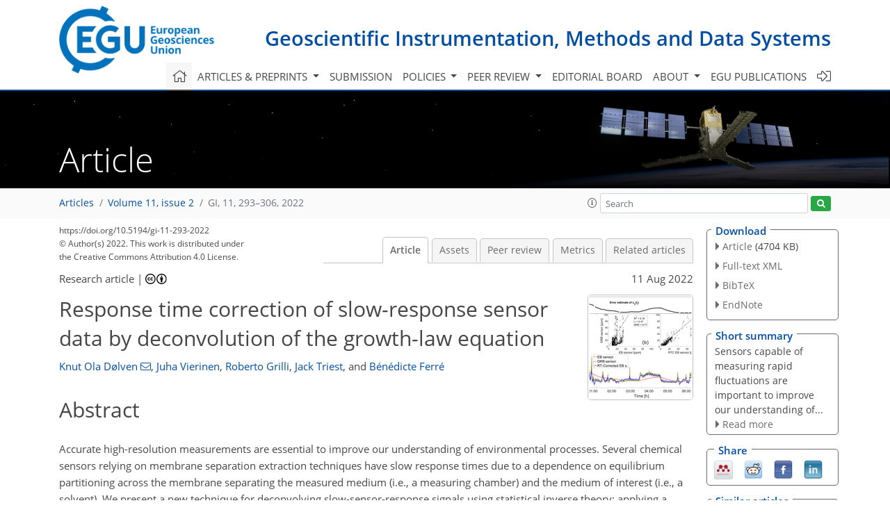

--- FILE ---
content_type: text/html
request_url: https://gi.copernicus.org/articles/11/293/2022/
body_size: 57937
content:
<!DOCTYPE html PUBLIC "-//W3C//DTD XHTML 1.0 Transitional//EN" "http://www.w3.org/TR/xhtml1/DTD/xhtml1-transitional.dtd">
<!--[if lt IE 7]>      <html xmlns="https://www.w3.org/1999/xhtml" xml:lang="en" lang="en" class="no-js lt-ie9 lt-ie8 lt-ie7 co-ui"> <![endif]-->
											<!--[if IE 7]>         <html  xmlns="https://www.w3.org/1999/xhtml" xml:lang="en" lang="en" class="no-js lt-ie9 lt-ie8 co-ui"> <![endif]-->
											<!--[if IE 8]>         <html xmlns="https://www.w3.org/1999/xhtml" xml:lang="en" lang="en" class="no-js lt-ie9 co-ui"> <![endif]-->
											<!--[if gt IE 8]><!--> <html xmlns="https://www.w3.org/1999/xhtml" xml:lang="en" lang="en" class="no-js co-ui"> <!--<![endif]--> 
											<!-- remove class no-js if js is available --><head>
                                                <!-- BEGIN_HEAD -->
                                                <meta http-equiv="Content-Type" content="text/html; charset=utf-8" />
                                                <meta charset="utf-8" />
                                                <meta name="viewport" content="width=device-width, initial-scale=1" />
                                                
                                                <meta name="theme-color" content="#000000" />
                                                <meta name="application-name" content="1" />
                                                <meta name="msapplication-TileColor" content="#FFFFFF" />
                                            <link rel="preconnect" crossorigin="" href="https://contentmanager.copernicus.org/" /><link rel="icon" size="16x16" href="https://www.geoscientific-instrumentation-methods-and-data-systems.net/favicon_copernicus_16x16_.ico" type="image/x-icon" /><link rel="icon" size="24x24" href="https://www.geoscientific-instrumentation-methods-and-data-systems.net/favicon_copernicus_24x24_.ico" type="image/x-icon" /><link rel="icon" size="32x32" href="https://www.geoscientific-instrumentation-methods-and-data-systems.net/favicon_copernicus_32x32_.ico" type="image/x-icon" /><link rel="icon" size="48x48" href="https://www.geoscientific-instrumentation-methods-and-data-systems.net/favicon_copernicus_48x48_.ico" type="image/x-icon" /><link rel="icon" size="64x64" href="https://www.geoscientific-instrumentation-methods-and-data-systems.net/favicon_copernicus_64x64_.ico" type="image/x-icon" /><link rel="icon" size="228x228" href="https://www.geoscientific-instrumentation-methods-and-data-systems.net/favicon_copernicus_228x228_.png" type="image/png-icon" /><link rel="icon" size="195x195" href="https://www.geoscientific-instrumentation-methods-and-data-systems.net/favicon_copernicus_195x195_.png" type="image/png-icon" /><link rel="icon" size="196x196" href="https://www.geoscientific-instrumentation-methods-and-data-systems.net/favicon_copernicus_196x196_.png" type="image/png-icon" /><link rel="icon" size="128x128" href="https://www.geoscientific-instrumentation-methods-and-data-systems.net/favicon_copernicus_128x128_.png" type="image/png-icon" /><link rel="icon" size="96x96" href="https://www.geoscientific-instrumentation-methods-and-data-systems.net/favicon_copernicus_96x96_.png" type="image/png-icon" /><link rel="apple-touch-icon-precomposed" size="180x180" href="https://www.geoscientific-instrumentation-methods-and-data-systems.net/favicon_copernicus_180x180_.png" type="image/png-icon" /><link rel="apple-touch-icon-precomposed" size="120x120" href="https://www.geoscientific-instrumentation-methods-and-data-systems.net/favicon_copernicus_120x120_.png" type="image/png-icon" /><link rel="apple-touch-icon-precomposed" size="152x152" href="https://www.geoscientific-instrumentation-methods-and-data-systems.net/favicon_copernicus_152x152_.png" type="image/png-icon" /><link rel="apple-touch-icon-precomposed" size="76x76" href="https://www.geoscientific-instrumentation-methods-and-data-systems.net/favicon_copernicus_76x76_.png" type="image/png-icon" /><link rel="apple-touch-icon-precomposed" size="57x57" href="https://www.geoscientific-instrumentation-methods-and-data-systems.net/favicon_copernicus_57x57_.ico" type="image/png-icon" /><link rel="apple-touch-icon-precomposed" size="144x144" href="https://www.geoscientific-instrumentation-methods-and-data-systems.net/favicon_copernicus_144x144_.png" type="image/png-icon" /><script type="text/javascript" src="https://cdn.copernicus.org/libraries/mustache/2.3.0/mustache.min.js"></script><script type="text/javascript" src="https://cdn.copernicus.org/libraries/jquery/1.11.1/jquery.min.js"></script><script type="text/javascript" src="https://cdn.copernicus.org/js/copernicus.min.js"></script><script type="text/javascript" src="https://cdn.copernicus.org/apps/htmlgenerator/js/htmlgenerator-v2.js"></script><script type="text/javascript" src="https://cdn.copernicus.org/libraries/photoswipe/4.1/photoswipe.min.js"></script><script type="text/javascript" src="https://cdn.copernicus.org/libraries/photoswipe/4.1/photoswipe-ui-default.min.js"></script><link rel="stylesheet" type="text/css" media="all" href="https://cdn.copernicus.org/libraries/dszparallexer/dzsparallaxer.css" /><script type="text/javascript" src="https://cdn.copernicus.org/libraries/dszparallexer/dzsparallaxer.js"></script><link rel="stylesheet" type="text/css" media="all" id="hasBootstrap" href="https://cdn.copernicus.org/libraries/bootstrap/current/css/bootstrap.min.css" /><link rel="stylesheet" type="text/css" media="all" href="https://cdn.copernicus.org/libraries/bootstrap/current/css/bootstrap-media.min.css" /><link rel="stylesheet" type="text/css" media="all" href="https://cdn.copernicus.org/libraries/bootstrap/current/css/bootstrap-grid.min.css" /><link rel="stylesheet" type="text/css" media="all" href="https://cdn.copernicus.org/libraries/bootstrap/current/css/bootstrap-reboot.min.css" /><script type="text/javascript" src="https://cdn.copernicus.org/libraries/bootstrap/current/js/popper.js"></script><script type="text/javascript" src="https://cdn.copernicus.org/libraries/bootstrap/current/js/bootstrap.min.js"></script><link rel="preconnect" crossorigin="" href="https://cdn.copernicus.org/" /><link rel="stylesheet" type="text/css" media="all" href="https://cdn.copernicus.org/libraries/unsemantic/unsemantic.min.css" /><link rel="stylesheet" type="text/css" media="all" href="https://cdn.copernicus.org/libraries/photoswipe/4.1/photoswipe.css" /><link rel="stylesheet" type="text/css" media="all" href="https://cdn.copernicus.org/libraries/photoswipe/4.1/dark-icon-skin/dark-icon-skin.css" /><link rel="stylesheet" type="text/css" media="all" href="https://cdn.copernicus.org/css/copernicus-min.css" /><link rel="stylesheet" type="text/css" media="all" href="https://cdn.copernicus.org/css/fontawesome.css" /><link rel="stylesheet" type="text/css" media="all" href="https://cdn.copernicus.org/fonts/FontAwesome/5.11.2_and_4.7.0/css/all.font.css" /><link rel="stylesheet" type="text/css" media="projection, handheld, screen, tty, tv, print" href="https://www.geoscientific-instrumentation-methods-and-data-systems.net/GI_template_specific_1676372391.css" /><link rel="stylesheet" type="text/css" media="projection, handheld, screen, tty, tv, print" href="https://www.geoscientific-instrumentation-methods-and-data-systems.net/co_cms_font_open_sans_v_15.css" /><link rel="stylesheet" type="text/css" media="projection, handheld, screen, tty, tv, print" href="https://www.geoscientific-instrumentation-methods-and-data-systems.net/template_one_column_base_2023_202301261343_1676458272.css" /><link rel="stylesheet" type="text/css" media="print" href="https://www.geoscientific-instrumentation-methods-and-data-systems.net/template_one_column_base_print_2023_1674737524.css" /><script src="https://www.geoscientific-instrumentation-methods-and-data-systems.net/co_common.js" type="text/javascript">
</script><script src="https://www.geoscientific-instrumentation-methods-and-data-systems.net/co_auth_check.js" type="text/javascript">
</script><script src="https://www.geoscientific-instrumentation-methods-and-data-systems.net/onload_javascript_actions.js" type="text/javascript">
</script><script src="https://www.geoscientific-instrumentation-methods-and-data-systems.net/template-one-column_2023_1674737530.js" type="text/javascript">
</script><!-- END_HEAD --><meta name="global_projectID" content="458" /><meta name="global_pageID" content="3386" /><meta name="global_pageIdentifier" content="home" /><meta name="global_moBaseURL" content="https://meetingorganizer.copernicus.org/" /><meta name="global_projectShortcut" content="GI" /><meta name="global_projectDomain" content="https://www.geoscientific-instrumentation-methods-and-data-systems.net/" />        
        <title>GI - Response time correction of slow-response sensor data by deconvolution of the growth-law equation</title>
<meta name="data-non-mobile-optimized-message" content="" /><script id="networker">
    window.isSafari = /^((?!chrome|android).)*safari/i.test(navigator.userAgent);

    /**
     *
     */
    function createToastsFunctionality() {
        const toastsWrapper = $('<div>')
                .attr('aria-live', 'polite')
                .attr('aria-atomic', 'true')
                .addClass('toasts-notifications-wrapper');
        $('body').append(toastsWrapper);
    }

    function isOS() {
        return [
                    'iPad Simulator',
                    'iPhone Simulator',
                    'iPod Simulator',
                    'iPad',
                    'iPhone',
                    'iPod'
                ].includes(navigator.platform)
                || (navigator.userAgent.includes("Mac") && "ontouchend" in document)
    }

    /**
     *
     * @param notificationContent
     */
    function addToast(notificationContent) {
        const toast = $('<div>').addClass('toast').attr('role', 'alert').attr('aria-live', 'assertive')
                .attr('aria-atomic', 'true').attr('data-autohide', 'false');
        const toastHeader = $('<div>').addClass('toast-header');
        const toastHeaderTitle = $('<strong>').addClass('mr-auto').html(notificationContent.title);
        const toastHeaderCloseButton = $('<button>').addClass('ml-2').addClass('mb-1').addClass('close').attr('type', 'button')
                .attr('data-dismiss', 'toast');
        const toastHeaderCloseIcon = $('<span>').attr('aria-hidden', 'true').html('&times;');

        let url = '';
        if (notificationContent.hasOwnProperty('url')) {
            url = notificationContent.url;
        } else {
            url = 'https://networker.copernicus.org/my-network';
        }
        const toastBody = $('<div>').addClass('toast-body').html('<a target="_blank" href="' + url + '">' + notificationContent.text + '</a>');
        $(toastHeaderCloseButton).append(toastHeaderCloseIcon);
        $(toastHeader).append(toastHeaderTitle);
        $(toastHeader).append(toastHeaderCloseButton);
        $(toast).append(toastHeader);
        $(toast).append(toastBody);

        $('.toasts-notifications-wrapper').append(toast);

        $('.toast').toast('show');
    }

    function coNetworker_sendUsersLocation(location, userHash, publicLabel, projectID, application) {

        if (templateHasBootstrap()) {
            createToastsFunctionality();
        }

        userHash = userHash || 'null';
        location = location || 'c_content_manager::getProjectTemplateMobileOpt';
        publicLabel = publicLabel || '';

        if (publicLabel === ''){
            publicLabel = location;
        }

        if (userHash !== null && userHash.length > 5) {
            try {
                if(typeof window.ws === 'undefined' || window.ws === null || !window.ws) {
                    window.ws = new WebSocket('wss://websockets.copernicus.org:8080');
                } else {
                    window.ws.close(1000);
                    window.ws = new WebSocket('wss://websockets.copernicus.org:8080');
                }
                const data = {
                    'type': 'status',
                    'action': 'start',
                    'data': {
                        'userIdentifier': userHash,
                        'projectID': projectID,
                        'coApp': application,
                        'location': location,
                        'publicLabel': publicLabel
                    }
                };
                if (window.ws === 1) {
                    window.ws.send(JSON.stringify(data));
                } else {
                    window.ws.onopen = function (msg) {
                        window.ws.send(JSON.stringify(data));
                        dispatchEvent(new CustomEvent('loadCommonNetworker'));
                    };

                    window.ws.onmessage = function (event) {
                        try {
                            const data = JSON.parse(event.data);

                            switch (data.type) {
                                case 'notification':
                                    const pushNotificationData = data.data;
                                    if (pushNotificationData.hasOwnProperty('user') && pushNotificationData.user.length > 5 && pushNotificationData.user === userHash) {
                                        window.showPushNotification(pushNotificationData);
                                    }
                                    break;
                            }
                        } catch (e) {
                            console.log(e);
                        }
                    }
                }
            } catch (e) {
                console.error(e);
            }

        }
    }

    window.showPushNotification = function (notificationContent) {
        showMessage(notificationContent);

        function showMessage(notificationContent){
            if (templateHasBootstrap()) {
                showBootstrapModal(notificationContent);
            }
        }

        function showBootstrapModal(notificationContent) {
            const randomId = getRandomInt(100,999);
            let modal = $('<div>').addClass('modal').attr('id', 'modal-notification' + randomId);
            let modalDialog = $('<div>').addClass('modal-dialog');
            let modalContent = $('<div>').addClass('modal-content');
            let modalBody = $('<div>').addClass('modal-body');
            let message = $('<div>').addClass('modal-push-message').html('<h3 class="mb-3">' + notificationContent.title + '</h3><p>' + notificationContent.text + '</p>');
            let buttonsWrapper = $('<div>').addClass('row');
            let buttonsWrapperCol = $('<div>').addClass('col-12').addClass('text-right');
            let buttonCancel = $('<button>').addClass('btn').addClass('btn-danger').addClass('mr-2').html('Cancel')
            let buttonSuccess = $('<button>').addClass('btn').addClass('btn-success').html('OK')

            $(buttonsWrapper).append(buttonsWrapperCol);
            $(buttonsWrapperCol).append(buttonCancel);
            $(buttonsWrapperCol).append(buttonSuccess);
            $(modalBody).append(message).append(buttonsWrapper);
            $(modalContent).append(modalBody);
            $(modalDialog).append(modalContent);
            $(modal).append(modalDialog);

            $(buttonCancel).on('click', (event) => {
                event.preventDefault();
                event.stopPropagation();
                event.stopImmediatePropagation();
                $(modal).modal('hide');
            });

            $(buttonSuccess).on('click', (event) => {
                event.preventDefault();
                event.stopPropagation();
                event.stopImmediatePropagation();
                $(modal).modal('hide');
                handleOnclickNotification(notificationContent);
            });
            $(modal).modal('show');

            setTimeout(() => {
                dispatchEvent(new CustomEvent('modalLoaded', {'detail': 'modal-notification' + randomId}));
            }, 1000);
        }

        window.addEventListener('modalLoaded', function (event) {
            setTimeout(() => {
                $('#' + event.detail).modal('hide');
            }, 9000);
        });

        function handleOnclickNotification(notificationContent) {
            if (notificationContent.hasOwnProperty('withConnect') && notificationContent.withConnect.length > 0) {
                acceptContactRequest(notificationContent);
            }

            if (notificationContent.hasOwnProperty('url')) {
                if (window.isSafari && isOS()) {
                    window.location.href = notificationContent.url;
                } else {
                    window.open(notificationContent.url, '_blank').focus();
                }
            } else {
                if (window.isSafari && isOS()) {
                    window.open('https://networker.copernicus.org/my-network', '_blank');
                } else {
                    window.open('https://networker.copernicus.org/my-network', '_blank').focus();
                }
            }
        }

        /**
         *
         * @param notificationContent
         */
        function acceptContactRequest(notificationContent) {
            const formData = new FormData();
            formData.append('r', notificationContent.userFrom);
            formData.append('a', 'a');

            $.ajax({
                url: 'https://networker.copernicus.org/handle-request-job',
                type: 'POST',
                data: formData,
                processData: false,
                contentType: false,
                xhrFields: {
                    withCredentials: true
                },
                beforeSend: function () {
                    $('.splash').fadeIn();
                    $('.lightbox').fadeIn();
                }
            })
                    .done(function (dataResponse) {
                        const data = JSON.parse(dataResponse);
                        let text = 'Please consider joining the text chat now.';
                        window.sendPushNotification({
                            title: window.userDataCommonNetworker.name + ' aims to chat with you.',
                            text: text,
                            user: data.message.userIdentifier,
                            url: notificationContent.url
                        });
                        $('.splash').fadeOut();
                        $('.lightbox').fadeOut();
                    })
                    .fail(function (error) {
                        $('.splash').fadeOut();
                        $('.lightbox').fadeOut();
                    });
        }
    }


    function templateHasBootstrap() {
        const bootstrap = document.getElementById('hasBootstrap');
        return bootstrap !== null && typeof bootstrap !== 'undefined';
    }

        coNetworker_sendUsersLocation();
    dispatchEvent(new CustomEvent('loadCommonNetworker'));

    function getRandomInt(min, max) {
        min = Math.ceil(min);
        max = Math.floor(max);
        return Math.floor(Math.random() * (max - min + 1)) + min;
    }
</script>

		        <link rel="stylesheet" type="text/css" href="https://cdn.copernicus.org/libraries/photoswipe/4.1/dark-icon-skin/dark-icon-skin.css">
            <base href="/">
        
        <link rel="stylesheet" type="text/css" href="https://cdn.copernicus.org/libraries/unsemantic/unsemantic.min.css">
        <link rel="stylesheet" type="text/css" href="https://cdn.copernicus.org/libraries/jquery/1.11.1/ui/jquery-ui.min.css">
        <link rel="stylesheet" type="text/css" href="https://cdn.copernicus.org/libraries/jquery/1.11.1/ui/jquery-ui-slider-pips.css">
        <link rel="stylesheet" type="text/css" href="https://cdn.copernicus.org/libraries/photoswipe/4.1/photoswipe.css">
        <link rel="stylesheet" type="text/css" href="https://cdn.copernicus.org/apps/htmlgenerator/css/htmlgenerator.css?v=1">
<meta name="citation_fulltext_world_readable" content="">
<meta name="citation_publisher" content="Copernicus GmbH"/>
<meta name="citation_title" content="Response time correction of slow-response sensor data by deconvolution of the growth-law equation"/>
<meta name="citation_abstract" content="&lt;p&gt;&lt;strong class=&quot;journal-contentHeaderColor&quot;&gt;Abstract.&lt;/strong&gt; Accurate high-resolution measurements are essential to improve our understanding of environmental processes. Several chemical sensors relying on membrane separation extraction techniques have slow response times due to a dependence on equilibrium partitioning across the membrane separating the measured medium (i.e., a measuring chamber) and the medium of interest (i.e., a solvent). We present a new technique for deconvolving slow-sensor-response signals using statistical inverse theory; applying a weighted linear least-squares estimator with the growth law as a measurement model.
The solution is regularized using model sparsity, assuming changes in the measured quantity occur with a certain time step, which can be selected based on domain-specific knowledge or L-curve analysis. The advantage of this method is that it (1) models error propagation, providing an explicit uncertainty estimate of the response-time-corrected signal; (2) enables evaluation of the solution self consistency; and (3) only requires instrument accuracy, response time, and data as input parameters. Functionality of the technique is demonstrated using simulated, laboratory, and field measurements. In the field experiment, the coefficient of determination (&lt;span class=&quot;inline-formula&quot;&gt;&lt;i&gt;R&lt;/i&gt;&lt;sup&gt;2&lt;/sup&gt;&lt;/span&gt;) of a slow-response methane sensor in comparison with an alternative fast-response sensor significantly improved from 0.18 to 0.91 after signal deconvolution. This shows how the proposed method can open up a considerably wider set of applications for sensors and methods suffering from slow response times due to a reliance on the efficacy of diffusion processes.&lt;/p&gt;"/>
    <meta name="citation_publication_date" content="2022/08/11"/>
    <meta name="citation_online_date" content="2022/08/11"/>
<meta name="citation_journal_title" content="Geoscientific Instrumentation, Methods and Data Systems"/>
    <meta name="citation_volume" content="11"/>
    <meta name="citation_issue" content="2"/>
    <meta name="citation_issn" content="2193-0856"/>
<meta name="citation_doi" content="https://doi.org/10.5194/gi-11-293-2022"/>
<meta name="citation_firstpage" content="293"/>
<meta name="citation_lastpage" content="306"/>
    <meta name="citation_author" content="Dølven, Knut Ola"/>
        <meta name="citation_author_institution" content="Centre for Arctic Gas Hydrate, Environment, and Climate, UiT The Arctic University of Norway, Tromsø, Norway"/>
        <meta name="citation_author_orcid" content="0000-0002-5315-4834">
    <meta name="citation_author" content="Vierinen, Juha"/>
        <meta name="citation_author_institution" content="Institute for Physics and Technology, UiT The Arctic University of Norway, Tromsø, Norway"/>
    <meta name="citation_author" content="Grilli, Roberto"/>
        <meta name="citation_author_institution" content="CNRS, University of Grenoble Alpes, IRD, Grenoble INP, 38000 Grenoble, France"/>
        <meta name="citation_author_orcid" content="0000-0001-5636-264X">
    <meta name="citation_author" content="Triest, Jack"/>
        <meta name="citation_author_institution" content="4H-JENA engineering GmbH, Wischhofstrasse 1–3, 24148 Kiel, Germany"/>
    <meta name="citation_author" content="Ferré, Bénédicte"/>
        <meta name="citation_author_institution" content="Centre for Arctic Gas Hydrate, Environment, and Climate, UiT The Arctic University of Norway, Tromsø, Norway"/>
        <meta name="citation_author_orcid" content="0000-0003-1646-9287">

    <meta name="citation_reference" content="Ando, T.: Bayesian Model Selection and Statistical Modeling, 1st edn., Chapman and Hall/CRC, https://doi.org/10.1201/EBK1439836149, 2010. a">
    <meta name="citation_reference" content="Aster, R. C., Borchers, B., and Thurber, C. H.: Parameter estimation and inverse problems, 3rd edn., Elsevier, 2019. a, b">
    <meta name="citation_reference" content="Atamanchuk, D., Tengberg, A., Aleynik, D., Fietzek, P., Shitashima, K., Lichtschlag, A., Hall, P. O. J., and Stahl, H.: Detection of CO2 leakage from a simulated sub-seabed storage site using three different types of pCO2 sensors, Int. J. Greenh. Gas Con., 38, 121–134, https://doi.org/10.1016/j.ijggc.2014.10.021, 2015. a">
    <meta name="citation_reference" content="Bittig, H. C., Fiedler, B., Scholz, R., Krahmann, G., and Körtzinger, A.: Time response of oxygen optodes on profiling platforms and its dependence on flow speed and temperature, Limnol. Oceanogr.-Meth., 12, 617–636, https://doi.org/10.4319/lom.2014.12.617, 2014. a, b">
    <meta name="citation_reference" content="Canning, A. R., Fietzek, P., Rehder, G., and Körtzinger, A.: Technical note: Seamless gas measurements across the land–ocean aquatic continuum – corrections and evaluation of sensor data for CO2, CH4 and O2 from field deployments in contrasting environments, Biogeosciences, 18, 1351–1373, https://doi.org/10.5194/bg-18-1351-2021, 2021. a, b">
    <meta name="citation_reference" content="Chung, T. J.: Derivation of Finite Difference Equations, in: Computational Fluid Dynamics, 2nd edn., Cambridge University Press, 45–62, https://doi.org/10.1017/CBO9780511780066.007, 2010. a">
    <meta name="citation_reference" content="Faïn, X., Chappellaz, J., Rhodes, R. H., Stowasser, C., Blunier, T., McConnell, J. R., Brook, E. J., Preunkert, S., Legrand, M., Debois, T., and Romanini, D.: High resolution measurements of carbon monoxide along a late Holocene Greenland ice core: evidence for in situ production, Clim. Past, 10, 987–1000, https://doi.org/10.5194/cp-10-987-2014, 2014. a">
    <meta name="citation_reference" content="Fiedler, B., Fietzek, P., Vieira, N., Silva, P., Bittig, H. C., and Körtzinger, A.: In Situ CO2 and O2 Measurements on a Profiling Float, J. Atmos. Ocean. Tech., 30, 112–126, https://doi.org/10.1175/JTECH-D-12-00043.1, 2013. a">
    <meta name="citation_reference" content="Grilli, R., Triest, J., Chappellaz, J., Calzas, M., Desbois, T., Jansson, P., Guillerm, C., Ferré, B., Lechevallier, L., Ledoux, V., and Romanini, D.: Sub-Ocean: Subsea Dissolved Methane Measurements Using an Embedded Laser Spectrometer Technology, Environ. Sci. Technol., 52, 10543–10551, https://doi.org/10.1021/acs.est.7b06171, 2018. a, b, c, d">
    <meta name="citation_reference" content="Hansen, P.: The L-Curve and Its Use in the Numerical Treatment of Inverse Problems, vol. 4, WIT press, 119–142, 2001.  a">
    <meta name="citation_reference" content="Hastie, T., Tibshirani, R., and Wainwright, M.: Statistical Learning with Sparsity: The Lasso and Generalizations, 1st edn., Taylor &amp;amp; Francis, 2015. a">
    <meta name="citation_reference" content="Jansson, P., Triest, J., Grilli, R., Ferré, B., Silyakova, A., Mienert, J., and Chappellaz, J.: High-resolution underwater laser spectrometer sensing provides new insights into methane distribution at an Arctic seepage site, Ocean Sci., 15, 1055–1069, https://doi.org/10.5194/os-15-1055-2019, 2019. a">
    <meta name="citation_reference" content="Kaipio, J. and Somersalo, E.: Statistical and computational inverse problems, vol. 160, Springer Science &amp;amp; Business Media, 2006. a">
    <meta name="citation_reference" content="Lawson, C. L. and Hanson, R. J.: Solving least squares problems, SIAM, 1995. a">
    <meta name="citation_reference" content="Miloshevich, L. M., Paukkunen, A., Vömel, H., and Oltmans, S. J.: Development and validation of a time-lag correction for Vaisala radiosonde humidity measurements, J. Atmos. Ocean. Tech., 21, 1305–1327, 2004. a, b, c, d, e">
    <meta name="citation_reference" content="Robb, W. L.: Thin silicone membranes – Their permeation properties and some applications, Ann. NY Acad. Sci., 146, 119–137, https://doi.org/10.1111/j.1749-6632.1968.tb20277.x, 1968. a, b">
    <meta name="citation_reference" content="Tikhonov, A. and Arsenin, V.: Solutions of Ill-Posed Problems, 1st edn., Winston &amp;amp; Sons, Washington, DC, USA, 1977. a, b">
        <meta name="citation_funding_source"
              content="citation_funder=FP7 Ideas: European Research Council;citation_funder_id=100011199;citation_grant_number=291062">
        <meta name="citation_funding_source"
              content="citation_funder=H2020 European Research Council;citation_funder_id=100010663;citation_grant_number=OCEAN-IDs - OCEAN in-situ Isotope and Dissolved gas sensing (713619)">
        <meta name="citation_funding_source"
              content="citation_funder=Agence Nationale de la Recherche;citation_funder_id=501100001665;citation_grant_number=ANR-18-CE04-0003-01">
        <meta name="citation_funding_source"
              content="citation_funder=Société d'Accélération du Transfert de Technologies;citation_funder_id=501100019920;citation_grant_number=Maturation project SubOcean CM2015/07/18">
        <meta name="citation_funding_source"
              content="citation_funder=Norges Forskningsråd;citation_funder_id=501100005416;citation_grant_number=223259">
    <meta name="citation_pdf_url" content="https://gi.copernicus.org/articles/11/293/2022/gi-11-293-2022.pdf"/>
<meta name="citation_xml_url" content="https://gi.copernicus.org/articles/11/293/2022/gi-11-293-2022.xml"/>
    <meta name="fulltext_pdf" content="https://gi.copernicus.org/articles/11/293/2022/gi-11-293-2022.pdf"/>
<meta name="citation_language" content="English"/>
<meta name="libraryUrl" content="https://gi.copernicus.org/articles/"/>



        <meta property="og:image" content="https://gi.copernicus.org/articles/11/293/2022/gi-11-293-2022-avatar-web.png"/>
        <meta property="og:title" content="Response time correction of slow-response sensor data by deconvolution of the growth-law equation">
        <meta property="og:description" content="Abstract. Accurate high-resolution measurements are essential to improve our understanding of environmental processes. Several chemical sensors relying on membrane separation extraction techniques have slow response times due to a dependence on equilibrium partitioning across the membrane separating the measured medium (i.e., a measuring chamber) and the medium of interest (i.e., a solvent). We present a new technique for deconvolving slow-sensor-response signals using statistical inverse theory; applying a weighted linear least-squares estimator with the growth law as a measurement model.
The solution is regularized using model sparsity, assuming changes in the measured quantity occur with a certain time step, which can be selected based on domain-specific knowledge or L-curve analysis. The advantage of this method is that it (1) models error propagation, providing an explicit uncertainty estimate of the response-time-corrected signal; (2) enables evaluation of the solution self consistency; and (3) only requires instrument accuracy, response time, and data as input parameters. Functionality of the technique is demonstrated using simulated, laboratory, and field measurements. In the field experiment, the coefficient of determination (R2) of a slow-response methane sensor in comparison with an alternative fast-response sensor significantly improved from 0.18 to 0.91 after signal deconvolution. This shows how the proposed method can open up a considerably wider set of applications for sensors and methods suffering from slow response times due to a reliance on the efficacy of diffusion processes.">
        <meta property="og:url" content="https://gi.copernicus.org/articles/11/293/2022/">

        <meta property="twitter:image" content="https://gi.copernicus.org/articles/11/293/2022/gi-11-293-2022-avatar-web.png"/>
        <meta name="twitter:card" content="summary_large_image">
        <meta name="twitter:title" content="Response time correction of slow-response sensor data by deconvolution of the growth-law equation">
        <meta name="twitter:description" content="Abstract. Accurate high-resolution measurements are essential to improve our understanding of environmental processes. Several chemical sensors relying on membrane separation extraction techniques have slow response times due to a dependence on equilibrium partitioning across the membrane separating the measured medium (i.e., a measuring chamber) and the medium of interest (i.e., a solvent). We present a new technique for deconvolving slow-sensor-response signals using statistical inverse theory; applying a weighted linear least-squares estimator with the growth law as a measurement model.
The solution is regularized using model sparsity, assuming changes in the measured quantity occur with a certain time step, which can be selected based on domain-specific knowledge or L-curve analysis. The advantage of this method is that it (1) models error propagation, providing an explicit uncertainty estimate of the response-time-corrected signal; (2) enables evaluation of the solution self consistency; and (3) only requires instrument accuracy, response time, and data as input parameters. Functionality of the technique is demonstrated using simulated, laboratory, and field measurements. In the field experiment, the coefficient of determination (R2) of a slow-response methane sensor in comparison with an alternative fast-response sensor significantly improved from 0.18 to 0.91 after signal deconvolution. This shows how the proposed method can open up a considerably wider set of applications for sensors and methods suffering from slow response times due to a reliance on the efficacy of diffusion processes.">





        <link rel="icon" href="https://www.geoscientific-instrumentation-methods-and-data-systems.net/favicon.ico" type="image/x-icon"/>
        
        
        
        
        
        
            <script type="text/javascript" src="https://cdn.copernicus.org/libraries/jquery/1.11.1/ui/jquery-ui.min.js"></script>
        <script type="text/javascript" src="https://cdn.copernicus.org/libraries/jquery/1.11.1/ui/jquery-ui-slider-pips.js"></script>
        <script type="text/javascript" src="https://cdn.copernicus.org/libraries/jquery/1.11.1/ui/template_jquery-ui-touch.min.js"></script>
        <script type="text/javascript" src="https://cdn.copernicus.org/js/respond.js"></script>
        <script type="text/javascript" src="https://cdn.copernicus.org/libraries/highstock/2.0.4/highstock.js"></script>
        <script type="text/javascript" src="https://cdn.copernicus.org/apps/htmlgenerator/js/CoPublisher.js"></script>
        <script type="text/x-mathjax-config">
        MathJax.Hub.Config({
        "HTML-CSS": { fonts: ["TeX"] ,linebreaks: { automatic: true, width: "90% container" } }
        });
        </script>
        <script type="text/javascript" async  src="https://cdnjs.cloudflare.com/ajax/libs/mathjax/2.7.5/MathJax.js?config=MML_HTMLorMML-full"></script>
        
        <script type="text/javascript" src="https://cdn.copernicus.org/libraries/photoswipe/4.1/photoswipe-ui-default.min.js"></script>
        <script type="text/javascript" src="https://cdn.copernicus.org/libraries/photoswipe/4.1/photoswipe.min.js"></script>
        

		<script type="text/javascript">
			/* <![CDATA[ */
			 
			/* ]]> */
		</script>

		<style type="text/css">
			.top_menu { margin-right: 0!important; }
			
		</style>
	</head><body><header id="printheader" class="d-none d-print-block container">

    <img src="https://www.geoscientific-instrumentation-methods-and-data-systems.net/graphic_egu_claim_logo_blue.png" alt="" style="width: 508px; height: 223px;" />

</header>

<header class="d-print-none mb-n3 version-2023">

    <div class="container">

        <div class="row no-gutters mr-0 ml-0 align-items-center header-wrapper mb-lg-3">

            <div class="col-auto pr-3">

                <div class="layout__moodboard-logo-year-container">

                    <a class="layout__moodboard-logo-link" target="_blank" href="http://www.egu.eu">

                    <div class="layout__moodboard-logo">

                        <img src="https://www.geoscientific-instrumentation-methods-and-data-systems.net/graphic_egu_claim_logo_blue.png" alt="" style="width: 508px; height: 223px;" />

                    </div>

                    </a>

                </div>

            </div>

            <div class="d-none d-lg-block col text-md-right layout__title-desktop">

                <div class="layout__m-location-and-time">

                    <a class="moodboard-title-link" href="https://www.geoscientific-instrumentation-methods-and-data-systems.net/">

                    Geoscientific Instrumentation, Methods and Data Systems

                    </a>

                </div>

            </div>

            <div class="d-none d-md-block d-lg-none col text-md-right layout__title-tablet">

                <div class="layout__m-location-and-time">

                    <a class="moodboard-title-link" href="https://www.geoscientific-instrumentation-methods-and-data-systems.net/">

                    Geoscientific Instrumentation, Methods and Data Systems

                    </a>

                </div>

            </div>

            <div class="col layout__m-location-and-time-mobile d-md-none text-center layout__title-mobile">

                <a class="moodboard-title-link" href="https://www.geoscientific-instrumentation-methods-and-data-systems.net/">

                GI

                </a>

            </div>

            <!-- End Logo -->

            <div class="col-auto text-right">

                <button class="navbar-toggler light mx-auto mr-sm-0" type="button" data-toggle="collapse" data-target="#navbar_menu" aria-controls="navbar_menu" aria-expanded="false" aria-label="Toggle navigation">

                    <span class="navbar-toggler-icon light"></span>

                </button>

            </div>

            <!-- Topbar -->

            <div class="topbar d-print-none">

                <!-- <iframe
				frameborder="0"
				id="co_auth_check_authiframecontainer"
				style="width: 179px; height: 57px; margin: 0; margin-bottom: 5px; margin-left: 10px; margin-top: -15px; padding: 0; border: none; overflow: hidden; background-color: transparent; display: none;"
				src=""></iframe> -->

            </div>

            <!-- End Topbar -->

        </div>

    </div>

    <div class="banner-navigation-breadcrumbs-wrapper">

        <div id="navigation">

            <nav class="container navbar navbar-expand-lg navbar-light"><!-- Logo -->

                <div class="collapse navbar-collapse CMSCONTAINER" id="navbar_menu">

                <div id="cmsbox_121800" class="cmsbox navbar-collapse"><button style="display: none;" class="navbar-toggler navigation-extended-toggle-button" type="button" data-toggle="collapse" data-target="#navbar_menu" aria-controls="navbarSupportedContent" aria-expanded="false" aria-label="Toggle navigation">
    <span class="navbar-toggler-icon"></span>
</button>
<div class="navbar-collapse CMSCONTAINER collapse show" id="navbarSupportedContent">
            <ul class="navbar-nav mr-auto no-styling">
                    <li class="nav-item  ">
                        <a target="_parent" class="nav-link active "  href="https://www.geoscientific-instrumentation-methods-and-data-systems.net/home.html"><i class='fal fa-home fa-lg' title='Home'></i></a>
                </li>
                    <li class="nav-item  megamenu ">
                        <a target="_self" class="nav-link dropdown-toggle  "  href="#" id="navbarDropdown10724" role="button" data-toggle="dropdown" aria-haspopup="true" aria-expanded="false">Articles & preprints
                            <span class="caret"></span></a>
                        <div class="dropdown-menu  level-1 " aria-labelledby="navbarDropdown10724">
                            <div class="container">
                                <div class="row">
                                <div class="col-md-12 col-lg-4 col-sm-12">
                                            <div class="dropdown-header">Recent</div>
                                        <div class="dropdown-item level-2  " style="list-style: none">
                                            <a   target="_parent" class="" href="https://gi.copernicus.org/">Recent papers</a>
                                    </div>
                                            <div class="dropdown-header">Highlights</div>
                                        <div class="dropdown-item level-2  " style="list-style: none">
                                            <a   target="_parent" class="" href="https://gi.copernicus.org/editors_choice.html">Editor's choice</a>
                                    </div>
                                            <div class="dropdown-header">Regular articles</div>
                                        <div class="dropdown-item level-2  " style="list-style: none">
                                            <a   target="_parent" class="" href="https://gi.copernicus.org/research_article.html">Research articles</a>
                                    </div>
                                        <div class="dropdown-item level-2  " style="list-style: none">
                                            <a   target="_parent" class="" href="https://gi.copernicus.org/review_article.html">Review articles</a>
                                    </div>
                                            </div>
                                            <div class="col-md-12 col-lg-4 col-sm-12">
                                            <div class="dropdown-header">Special issues</div>
                                        <div class="dropdown-item level-2  " style="list-style: none">
                                            <a   target="_parent" class="" href="https://gi.copernicus.org/special_issues.html">Published SIs</a>
                                    </div>
                                        <div class="dropdown-item level-2  " style="list-style: none">
                                            <a   target="_parent" class="" href="https://www.geoscientific-instrumentation-methods-and-data-systems.net/articles_and_preprints/scheduled_sis.html">Scheduled SIs</a>
                                    </div>
                                        <div class="dropdown-item level-2  " style="list-style: none">
                                            <a   target="_parent" class="" href="https://www.geoscientific-instrumentation-methods-and-data-systems.net/articles_and_preprints/how_to_apply_for_an_si.html">How to apply for an SI</a>
                                    </div>
                                            <div class="dropdown-header">Collections</div>
                                        <div class="dropdown-item level-2  " style="list-style: none">
                                            <a   target="_parent" class="" href="https://www.geoscientific-instrumentation-methods-and-data-systems.net/articles_and_preprints/how_to_add_an_article_to_a_collection.html">How to add an article to a collection</a>
                                    </div>
                                            <div class="dropdown-header">EGU Compilations</div>
                                        <div class="dropdown-item level-2  " style="list-style: none">
                                            <a   target="_blank" class="" href="https://encyclopedia-of-geosciences.net/">Encyclopedia of Geosciences</a>
                                    </div>
                                        <div class="dropdown-item level-2  " style="list-style: none">
                                            <a   target="_blank" class="" href="https://egusphere.net/">EGUsphere</a>
                                    </div>
                                            </div>
                                            <div class="col-md-12 col-lg-4 col-sm-12">
                                            <div class="dropdown-header">Alerts</div>
                                        <div class="dropdown-item level-2  " style="list-style: none">
                                            <a   target="_parent" class="" href="https://www.geoscientific-instrumentation-methods-and-data-systems.net/articles_and_preprints/subscribe_to_alerts.html">Subscribe to alerts</a>
                                    </div>
                                </div>
                                </div>
                            </div>
                        </div>
                </li>
                    <li class="nav-item  ">
                        <a target="_parent" class="nav-link  "  href="https://www.geoscientific-instrumentation-methods-and-data-systems.net/submission.html">Submission</a>
                </li>
                    <li class="nav-item  dropdown ">
                        <a target="_self" class="nav-link dropdown-toggle  "  href="#" id="navbarDropdown10728" role="button" data-toggle="dropdown" aria-haspopup="true" aria-expanded="false">Policies
                            <span class="caret"></span></a>
                        <div class="dropdown-menu  level-1 " aria-labelledby="navbarDropdown10728">
                            <div >
                                <div >
                                <div class="col-md-12 col-lg-12 col-sm-12">
                                        <div class="dropdown-item level-2  " style="list-style: none">
                                            <a   target="_parent" class="" href="https://www.geoscientific-instrumentation-methods-and-data-systems.net/policies/licence_and_copyright.html">Licence & copyright</a>
                                    </div>
                                        <div class="dropdown-item level-2  " style="list-style: none">
                                            <a   target="_parent" class="" href="https://www.geoscientific-instrumentation-methods-and-data-systems.net/policies/general_terms.html">General terms</a>
                                    </div>
                                        <div class="dropdown-item level-2  " style="list-style: none">
                                            <a   target="_parent" class="" href="https://www.geoscientific-instrumentation-methods-and-data-systems.net/policies/publication_policy.html">Publication policy</a>
                                    </div>
                                        <div class="dropdown-item level-2  " style="list-style: none">
                                            <a   target="_parent" class="" href="https://www.geoscientific-instrumentation-methods-and-data-systems.net/policies/ai_policy.html">AI policy</a>
                                    </div>
                                        <div class="dropdown-item level-2  " style="list-style: none">
                                            <a   target="_parent" class="" href="https://www.geoscientific-instrumentation-methods-and-data-systems.net/policies/data_policy.html">Data policy</a>
                                    </div>
                                        <div class="dropdown-item level-2  " style="list-style: none">
                                            <a   target="_parent" class="" href="https://www.geoscientific-instrumentation-methods-and-data-systems.net/policies/publication_ethics.html">Publication ethics</a>
                                    </div>
                                        <div class="dropdown-item level-2  " style="list-style: none">
                                            <a   target="_parent" class="" href="https://www.geoscientific-instrumentation-methods-and-data-systems.net/policies/competing_interests_policy.html">Competing interests policy</a>
                                    </div>
                                        <div class="dropdown-item level-2  " style="list-style: none">
                                            <a   target="_parent" class="" href="https://www.geoscientific-instrumentation-methods-and-data-systems.net/policies/appeals_and_complaints.html">Appeals & complaints</a>
                                    </div>
                                        <div class="dropdown-item level-2  " style="list-style: none">
                                            <a   target="_parent" class="" href="https://www.geoscientific-instrumentation-methods-and-data-systems.net/policies/proofreading_guidelines.html">Proofreading guidelines</a>
                                    </div>
                                        <div class="dropdown-item level-2  " style="list-style: none">
                                            <a   target="_parent" class="" href="https://www.geoscientific-instrumentation-methods-and-data-systems.net/policies/obligations_for_authors.html">Obligations for authors</a>
                                    </div>
                                        <div class="dropdown-item level-2  " style="list-style: none">
                                            <a   target="_parent" class="" href="https://www.geoscientific-instrumentation-methods-and-data-systems.net/policies/obligations_for_editors.html">Obligations for editors</a>
                                    </div>
                                        <div class="dropdown-item level-2  " style="list-style: none">
                                            <a   target="_parent" class="" href="https://www.geoscientific-instrumentation-methods-and-data-systems.net/policies/obligations_for_referees.html">Obligations for referees</a>
                                    </div>
                                        <div class="dropdown-item level-2  " style="list-style: none">
                                            <a   target="_parent" class="" href="https://www.geoscientific-instrumentation-methods-and-data-systems.net/policies/author_name_change.html">Inclusive author name-change policy</a>
                                    </div>
                                        <div class="dropdown-item level-2  " style="list-style: none">
                                            <a   target="_parent" class="" href="https://www.geoscientific-instrumentation-methods-and-data-systems.net/policies/inclusivity_in_global_research.html">Inclusivity in global research</a>
                                    </div>
                                </div>
                                </div>
                            </div>
                        </div>
                </li>
                    <li class="nav-item  dropdown ">
                        <a target="_self" class="nav-link dropdown-toggle  "  href="#" id="navbarDropdown3405" role="button" data-toggle="dropdown" aria-haspopup="true" aria-expanded="false">Peer review
                            <span class="caret"></span></a>
                        <div class="dropdown-menu  level-1 " aria-labelledby="navbarDropdown3405">
                            <div >
                                <div >
                                <div class="col-md-12 col-lg-12 col-sm-12">
                                        <div class="dropdown-item level-2  " style="list-style: none">
                                            <a   target="_parent" class="" href="https://www.geoscientific-instrumentation-methods-and-data-systems.net/peer_review/interactive_review_process.html">Interactive review process</a>
                                    </div>
                                        <div class="dropdown-item level-2  " style="list-style: none">
                                            <a   target="_parent" class="" href="https://www.geoscientific-instrumentation-methods-and-data-systems.net/peer_review/finding_an_editor.html">Finding an editor</a>
                                    </div>
                                        <div class="dropdown-item level-2  " style="list-style: none">
                                            <a   target="_parent" class="" href="https://www.geoscientific-instrumentation-methods-and-data-systems.net/peer_review/review_criteria.html">Review criteria</a>
                                    </div>
                                        <div class="dropdown-item level-2  " style="list-style: none">
                                            <a data-non-mobile-optimized="1"  target="_parent" class="" href="https://editor.copernicus.org/GI/my_manuscript_overview ">Manuscript tracking</a>
                                    </div>
                                        <div class="dropdown-item level-2  " style="list-style: none">
                                            <a   target="_parent" class="" href="https://www.geoscientific-instrumentation-methods-and-data-systems.net/peer_review/reviewer_recognition.html">Reviewer recognition</a>
                                    </div>
                                </div>
                                </div>
                            </div>
                        </div>
                </li>
                    <li class="nav-item  ">
                        <a target="_parent" class="nav-link  "  href="https://www.geoscientific-instrumentation-methods-and-data-systems.net/editorial_board.html">Editorial board</a>
                </li>
                    <li class="nav-item  dropdown ">
                        <a target="_self" class="nav-link dropdown-toggle  "  href="#" id="navbarDropdown6146" role="button" data-toggle="dropdown" aria-haspopup="true" aria-expanded="false">About
                            <span class="caret"></span></a>
                        <div class="dropdown-menu  level-1 " aria-labelledby="navbarDropdown6146">
                            <div >
                                <div >
                                <div class="col-md-12 col-lg-12 col-sm-12">
                                        <div class="dropdown-item level-2  " style="list-style: none">
                                            <a   target="_parent" class="" href="https://www.geoscientific-instrumentation-methods-and-data-systems.net/about/aims_and_scope.html">Aims & scope</a>
                                    </div>
                                        <div class="dropdown-item level-2  " style="list-style: none">
                                            <a   target="_parent" class="" href="https://www.geoscientific-instrumentation-methods-and-data-systems.net/about/subject_areas.html">Subject areas</a>
                                    </div>
                                        <div class="dropdown-item level-2  " style="list-style: none">
                                            <a   target="_parent" class="" href="https://www.geoscientific-instrumentation-methods-and-data-systems.net/about/manuscript_types.html">Manuscript types</a>
                                    </div>
                                        <div class="dropdown-item level-2  " style="list-style: none">
                                            <a   target="_parent" class="" href="https://www.geoscientific-instrumentation-methods-and-data-systems.net/about/article_processing_charges.html">Article processing charges</a>
                                    </div>
                                        <div class="dropdown-item level-2  " style="list-style: none">
                                            <a   target="_parent" class="" href="https://www.geoscientific-instrumentation-methods-and-data-systems.net/about/financial_support.html">Financial support</a>
                                    </div>
                                        <div class="dropdown dropdown-item level-2  " style="list-style: none">
                                                <a target="_parent" class="dropdown-toggle dropdown-item  "  href="https://www.geoscientific-instrumentation-methods-and-data-systems.net/about/news_and_press.html" >
                                                News & press<span class="caret"></span> </a>
                                            <div class="dropdown-menu  level-2 " aria-labelledby="navbarDropdown3394">
                                                <div >
                                                    <div >
                                                    <div class="col-md-12 col-lg-12 col-sm-12">
                                                            <div class="dropdown-item level-3  " style="list-style: none">
                                                                <a   target="_parent" class="" href="https://www.geoscientific-instrumentation-methods-and-data-systems.net/about/news_and_press/2016-06-17_first-impact-factor-for-gi.html">First Journal Impact Factor for GI</a>
                                                        </div>
                                                    </div>
                                                    </div>
                                                </div>
                                            </div>
                                    </div>
                                        <div class="dropdown-item level-2  " style="list-style: none">
                                            <a   target="_parent" class="" href="https://www.geoscientific-instrumentation-methods-and-data-systems.net/about/egu_resources.html">EGU resources</a>
                                    </div>
                                        <div class="dropdown-item level-2  " style="list-style: none">
                                            <a   target="_parent" class="" href="https://www.geoscientific-instrumentation-methods-and-data-systems.net/about/promote_your_work.html">Promote your work</a>
                                    </div>
                                        <div class="dropdown-item level-2  " style="list-style: none">
                                            <a   target="_parent" class="" href="https://www.geoscientific-instrumentation-methods-and-data-systems.net/about/journal_statistics.html">Journal statistics</a>
                                    </div>
                                        <div class="dropdown-item level-2  " style="list-style: none">
                                            <a   target="_parent" class="" href="https://www.geoscientific-instrumentation-methods-and-data-systems.net/about/journal_metrics.html">Journal metrics</a>
                                    </div>
                                        <div class="dropdown-item level-2  " style="list-style: none">
                                            <a   target="_parent" class="" href="https://www.geoscientific-instrumentation-methods-and-data-systems.net/about/abstracted_and_indexed.html">Abstracted & indexed</a>
                                    </div>
                                        <div class="dropdown-item level-2  " style="list-style: none">
                                            <a   target="_parent" class="" href="https://www.geoscientific-instrumentation-methods-and-data-systems.net/about/article_level_metrics.html">Article level metrics</a>
                                    </div>
                                        <div class="dropdown-item level-2  " style="list-style: none">
                                            <a   target="_parent" class="" href="https://www.geoscientific-instrumentation-methods-and-data-systems.net/about/faqs.html">FAQs</a>
                                    </div>
                                        <div class="dropdown-item level-2  " style="list-style: none">
                                            <a   target="_parent" class="" href="https://www.geoscientific-instrumentation-methods-and-data-systems.net/about/contact.html">Contact</a>
                                    </div>
                                        <div class="dropdown-item level-2  " style="list-style: none">
                                            <a   target="_parent" class="" href="https://www.geoscientific-instrumentation-methods-and-data-systems.net/about/xml_harvesting_and_oai-pmh.html">XML harvesting & OAI-PMH</a>
                                    </div>
                                </div>
                                </div>
                            </div>
                        </div>
                </li>
                    <li class="nav-item  ">
                        <a target="_parent" class="nav-link  "  href="https://www.geoscientific-instrumentation-methods-and-data-systems.net/egu_publications.html">EGU publications</a>
                </li>
                    <li class="nav-item  ">
                        <a target="_blank" class="nav-link  " data-non-mobile-optimized="1" href="https://editor.copernicus.org/GI/"><i class='fal fa-sign-in-alt fa-lg' title='Login'></i></a>
                </li>
                <!-- Topbar -->
                <li class="d-print-none d-lg-none pt-2 topbar-mobile">
                    <!-- <iframe
				frameborder="0"
				id="co_auth_check_authiframecontainer"
				style="width: 179px; height: 57px; margin: 0; margin-bottom: 5px; margin-left: 10px; margin-top: -15px; padding: 0; border: none; overflow: hidden; background-color: transparent; display: none;"
				src=""></iframe> -->
                </li>
                <!-- End Topbar -->
            </ul>
</div>
</div></div>

            </nav>

        </div>

        <section id="banner" class="banner dzsparallaxer use-loading auto-init height-is-based-on-content mode-scroll loaded dzsprx-readyall">

            <div class="divimage dzsparallaxer--target layout__moodboard-banner" data-src="" style=""></div>

            <div id="headers-content-container" class="container CMSCONTAINER">



            <div id="cmsbox_121858" class="cmsbox ">            <span class="header-small text-uppercase">&nbsp;</span>
            <h1 class="display-4 header-get-function home-header hide-md-on-version2023">
                        Article
&nbsp;
            </h1>
</div></div>

        </section>



        <div id="breadcrumbs" class="breadcrumbs">

            <div class="container">

                <div class="row align-items-center">

                    <div class="d-none d-sm-block text-nowrap pageactions"></div>

                    <!-- START_SEARCH -->

                    <!-- END_SEARCH -->

                    <!-- The template part snippet fo breadcrubs is in source code-->

                    <div class="justify-content-between col-auto col-md CMSCONTAINER" id="breadcrumbs_content_container"><div id="cmsbox_1091060" class="cmsbox "><!-- tpl: templates/get_functions/get_breadcrumbs/index -->
<!-- START_BREADCRUMBS_CONTAINER -->
<ol class="breadcrumb">
        <li class="breadcrumb-item"><a href="https://gi.copernicus.org/">Articles</a></li><li class="breadcrumb-item"><a href="https://gi.copernicus.org/articles/11/issue2.html">Volume 11, issue 2</a></li><li class="breadcrumb-item active">GI, 11, 293&ndash;306, 2022</li>
</ol>
<!-- END_BREADCRUMBS_CONTAINER -->
</div></div>

                    <div class="col col-md-4 text-right page-search CMSCONTAINER" id="search_content_container"><div id="cmsbox_1090995" class="cmsbox "><!-- v1.31 -->
<!-- 1.31: added placeholder for test system sanitizing-->
<!-- 1.3: #855 -->
<!-- 1.2: #166 -->
<!-- CMS ressources/FinderBreadcrumbBox.html -->
<!-- START_SITE_SEARCH -->
<!-- Root element of PhotoSwipe. Must have class pswp. -->
<div class="pswp" tabindex="-1" role="dialog" aria-hidden="true" >

    <!-- Background of PhotoSwipe.
         It's a separate element as animating opacity is faster than rgba(). -->
    <div class="pswp__bg"></div>

    <!-- Slides wrapper with overflow:hidden. -->
    <div class="pswp__scroll-wrap">

        <!-- Container that holds slides.
            PhotoSwipe keeps only 3 of them in the DOM to save memory.
            Don't modify these 3 pswp__item elements, data is added later on. -->
        <div class="pswp__container">
            <div class="pswp__item"></div>
            <div class="pswp__item"></div>
            <div class="pswp__item"></div>
        </div>

        <!-- Default (PhotoSwipeUI_Default) interface on top of sliding area. Can be changed. -->
        <div class="pswp__ui pswp__ui--hidden">

            <div class="pswp__top-bar">

                <!--  Controls are self-explanatory. Order can be changed. -->

                <div class="pswp__counter"></div>

                <button class="pswp__button pswp__button--close" title="Close (Esc)"></button>


                <button class="pswp__button pswp__button--fs" title="Toggle fullscreen"></button>

                <!-- Preloader demo http://codepen.io/dimsemenov/pen/yyBWoR -->
                <!-- element will get class pswp__preloader--active when preloader is running -->
                <div class="pswp__preloader">
                    <div class="pswp__preloader__icn">
                        <div class="pswp__preloader__cut">
                            <div class="pswp__preloader__donut"></div>
                        </div>
                    </div>
                </div>
            </div>

            <div class="pswp__share-modal pswp__share-modal--hidden pswp__single-tap">
                <div class="pswp__share-tooltip"></div>
            </div>

            <button class="pswp__button pswp__button--arrow--left" title="Previous (arrow left)">
            </button>

            <button class="pswp__button pswp__button--arrow--right" title="Next (arrow right)">
            </button>

            <div class="pswp__caption ">
                <div class="pswp__caption__center"></div>
            </div>

        </div>

    </div>

</div>
<div class="row align-items-center no-gutters py-1" id="search-wrapper">

    <div class="col-auto pl-0 pr-1">
        <a id="templateSearchInfoBtn" role="button" tabindex="99" data-container="body" data-toggle="popover" data-placement="bottom" data-trigger="click"><span class="fal fa-info-circle"></span></a>
    </div>

    <div class="col pl-0 pr-1">
        <input type="search" placeholder="Search" name="q" class="form-control form-control-sm" id="search_query_solr"/>
    </div>
    <div class="col-auto pl-0">
        <button title="Start site search" id="start_site_search_solr" class="btn btn-sm btn-success"><span class="co-search"></span></button>
    </div>
</div>

<div class="text-left">
    <div id="templateSearchInfo" class="d-none">
        <div>
            <p>
                Multiple terms: term1 term2<br />
                <i>red apples</i><br />
                returns results with all terms like:<br />
                <i>Fructose levels in <strong>red</strong> and <strong>green</strong> apples</i><br />
            </p>
            <p>
                Precise match in quotes: "term1 term2"<br />
                <i>"red apples"</i><br />
                returns results matching exactly like:<br />
                <i>Anthocyanin biosynthesis in <strong>red apples</strong></i><br />
            </p>

            <p>
                Exclude a term with -: term1 -term2<br />
                <i>apples -red</i><br />
                returns results containing <i><strong>apples</strong></i> but not <i><strong>red</strong></i>:<br />
                <i>Malic acid in green <strong>apples</strong></i><br />
            </p>
        </div>
    </div>

    <div class="modal " id="templateSearchResultModal" role="dialog" aria-labelledby="Search results" aria-hidden="true">
        <div class="modal-dialog modal-lg modal-dialog-centered">
            <div class="modal-content">
                <div class="modal-header modal-header--sticky shadow one-column d-block">
                    <div class="row no-gutters mx-1">
                        <div class="col mr-3">
                                <h1 class="" id="resultsSearchHeader"><span id="templateSearchResultNr"></span> hit<span id="templateSearchResultNrPlural">s</span> for <span id="templateSearchResultTerm"></span></h1>
                            </div>
                        <div class="col-auto">
                            <a id="scrolltopmodal" href="javascript:void(0)" onclick="scrollModalTop();" style="display: none;"><i class="co-home"></i></a>

                        </div>
                        <div class="col-auto">
                                <button data-dismiss="modal" aria-label="Close" class="btn btn-danger mt-1">Close</button>
                            </div>
                    </div>
                </div>
                <div class="modal-body one-column">
                    <!-- $$co-sanitizing-slot1$$ -->
                    <div class="grid-container mx-n3"><div class="grid-85 tablet-grid-85">
                        <button aria-label="Refine" id="refineSearchModal" class="btn btn-primary float-left mt-4">Refine your search</button>
                        <button aria-label="Refine" id="refineSearchModalHide" class="btn btn-danger float-left d-none mt-4">Hide refinement</button>
                    </div></div>
                    <div class="grid-container mx-n3"><div class="grid-100 tablet-grid-100"><div id="templateRefineSearch" class="d-none"></div></div></div>

                <div id="templateSearchResultContainer" class="searchResultsModal mx-n3"></div>
                <div class="grid-container mb-0"><div class="grid-100 tablet-grid-100"><div id="templateSearchResultContainerEmpty" class="co-notification d-none">There are no results for your search term.</div></div></div>
            </div>

            </div>
        </div>
    </div>
</div>

    <!-- feedback network problems -->
    <div class="modal " id="templateSearchErrorModal1"  role="dialog" aria-labelledby="Search results" aria-hidden="true">
        <div class="modal-dialog modal-lg modal-dialog-centered">
            <div class="modal-content p-3">
                <div class="modal-body text-left">
                    <h1 class="mt-0 pt-0">Network problems</h1>
                    <div class="co-error">We are sorry, but your search could not be completed due to network problems. Please try again later.</div>
                </div>
            </div>
        </div>
    </div>

    <!-- feedback server timeout -->
    <div class="modal " id="templateSearchErrorModal2" role="dialog" aria-labelledby="Search results" aria-hidden="true">
        <div class="modal-dialog modal-lg modal-dialog-centered">
            <div class="modal-content p-3">
                <div class="modal-body text-left">
                    <h1 class="mt-0 pt-0">Server timeout</h1>
                    <div class="co-error">We are sorry, but your search could not be completed due to server timeouts. Please try again later.</div>
                </div>
            </div>
        </div>
    </div>

    <!-- feedback invalid search term -->
    <div class="modal " id="templateSearchErrorModal3"  role="dialog" aria-labelledby="Search results" aria-hidden="true">
        <div class="modal-dialog modal-lg modal-dialog-centered">
            <div class="modal-content p-3">
                <div class="modal-body text-left">
                    <h1 class="mt-0 pt-0">Empty search term</h1>
                    <div class="co-error">You have applied the search with an empty search term. Please revisit and try again.</div>
                </div>
            </div>
        </div>
    </div>

    <!-- feedback too many requests -->
    <div class="modal " id="templateSearchErrorModal4"  role="dialog" aria-labelledby="Search results" aria-hidden="true">
        <div class="modal-dialog modal-lg modal-dialog-centered">
            <div class="modal-content p-3">
                <div class="modal-body text-left">
                    <h1 class="mt-0 pt-0">Too many requests</h1>
                    <div class="co-error">We are sorry, but we have received too many parallel search requests. Please try again later.</div>
                </div>
            </div>
        </div>
    </div>

    <!-- loading -->
    <div class="modal " id="templateSearchLoadingModal"  role="dialog" aria-labelledby="Search results" aria-hidden="true">
        <div class="modal-dialog modal-sm modal-dialog-centered">
            <div class="modal-content p-3 co_LoadingDotsContainer">
                <div class="modal-body">
                    <div class="text">Searching</div>
                    <div class="dots d-flex justify-content-center"><div class="dot"></div><div class="dot"></div><div class="dot"></div></div></div>
            </div>
        </div>
    </div>

</div>
<style>
    /*.modal {*/
    /*    background: rgba(255, 255, 255, 0.8);*/
    /*}*/
    .modal-header--sticky {
        position: sticky;
        top: 0;
        background-color: inherit;
        z-index: 1055;
    }
    .grid-container
    {
        margin-bottom: 1em;
        /*padding-left: 0;*/
        /*padding-right: 0;*/
    }
    #templateSearchInfo{
        display: none;
        background-color: var(--background-color-primary);
        margin-top: 1px;
        z-index: 5;
        border: 1px solid var(--color-primary);
        opacity: .8;
        font-size: .7rem;
        border-radius: .25rem;
    }


    #templateSearchLoadingModal .co_LoadingDotsContainer
    {
        z-index: 1000;
    }
    #templateSearchLoadingModal .co_LoadingDotsContainer .text
    {
        text-align: center;
        font-weight: bold;
        padding-bottom: 1rem;
    }
    #templateSearchLoadingModal .co_LoadingDotsContainer .dot
    {
        background-color: #0072BC;
        border: 2px solid white;
        border-radius: 50%;
        float: left;
        height: 2rem;
        width: 2rem;
        margin: 0 5px;
        -webkit-transform: scale(0);
        transform: scale(0);
        -webkit-animation: animation_dots_breath 1000ms ease infinite 0ms;
        animation: animation_dots_breath 1000ms ease infinite 0ms;
    }
    #templateSearchLoadingModal .co_LoadingDotsContainer .dot:nth-child(2)
    {
        -webkit-animation: animation_dots_breath 1000ms ease infinite 300ms;
        animation: animation_dots_breath 1000ms ease infinite 300ms;
    }
    #templateSearchLoadingModal .co_LoadingDotsContainer .dot:nth-child(3)
    {
        -webkit-animation: animation_dots_breath 1000ms ease infinite 600ms;
        animation: animation_dots_breath 1000ms ease infinite 600ms;
    }
    #templateSearchResultModal [class*="grid-"] {
        padding-left: 10px !important;
        padding-right: 10px !important;
    }
    #templateSearchResultTerm {
        font-weight: bold;
    }

    #resultsSearchHeader {
        display: block !important;
    }
    #scrolltopmodal {
        font-size: 3.0em;
        margin-top: 0 !important;
        margin-right: 15px;
    }

    @-webkit-keyframes animation_dots_breath {
        50% {
            -webkit-transform: scale(1);
            transform: scale(1);
            opacity: 1;
        }
        100% {
            opacity: 0;
        }
    }
    @keyframes animation_dots_breath {
        50% {
            -webkit-transform: scale(1);
            transform: scale(1);
            opacity: 1;
        }
        100% {
            opacity: 0;
        }
    }

    @media (min-width: 768px) and (max-width: 991px) {
        #templateSearchResultModal .modal-dialog {
            max-width: 90%;
        }
    }

</style>
<script>

    if(document.querySelector('meta[name="global_moBaseURL"]').content == "https://meetingorganizer.copernicus.org/")
        FINDER_URL = document.querySelector('meta[name="global_moBaseURL"]').content.replace('meetingorganizer', 'finder-app')+"search/library.php";
    else
        FINDER_URL = document.querySelector('meta[name="global_moBaseURL"]').content.replace('meetingorganizer', 'finder')+"search/library.php";

    SEARCH_INPUT = document.getElementById('search_query_solr');
    SEARCH_INPUT_MODAL = document.getElementById('search_query_modal');
    searchRunning = false;

    offset = 20;
    INITIAL_OFFSET = 20;

    var MutationObserver = window.MutationObserver || window.WebKitMutationObserver || window.MozMutationObserver;
    const targetNodeSearchModal = document.getElementById("templateSearchResultModal");
    const configSearchModal = { attributes: true, childList: true, subtree: true };

    // Callback function to execute when mutations are observed
    const callbackSearchModal = (mutationList, observer) => {
        for (const mutation of mutationList) {
            if (mutation.type === "childList") {
                // console.log("A child node has been added or removed.");
                picturesGallery();
            } else if (mutation.type === "attributes") {
                // console.log(`The ${mutation.attributeName} attribute was modified.`);
            }
        }
    };

    // Create an observer instance linked to the callback function
    const observer = new MutationObserver(callbackSearchModal);

    // Start observing the target node for configured mutations
    observer.observe(targetNodeSearchModal, configSearchModal);

    function _addEventListener()
    {
        document.getElementById('search_query_solr').addEventListener('keypress', (e) => {
            if (e.key === 'Enter')
                _runSearch();
        });
        document.getElementById('start_site_search_solr').addEventListener('click', (e) => {
            _runSearch();
            e.stopPropagation();
            e.stopImmediatePropagation();
            return false;
        });

        $('#templateSearchResultModal').scroll(function() {
            if ($(this).scrollTop()) {
                $('#scrolltopmodal:hidden').stop(true, true).fadeIn().css("display","inline-block");
            } else {
                $('#scrolltopmodal').stop(true, true).fadeOut();
            }
        });

    }

    function scrollModalTop()
    {
        $('#templateSearchResultModal').animate({ scrollTop: 0 }, 'slow');
        // $('#templateSearchResultModal').scrollTop(0);

    }

    function picturesGallery()
    {
        $('body').off('click', '.paperlist-avatar img');
        $('body').off('click', '#templateSearchResultContainer .paperlist-avatar img');
        searchPaperListAvatar = [];
        searchPaperListAvatarThumb = [];
        search_pswpElement = document.querySelectorAll('.pswp')[0];
        if (typeof search_gallery != "undefined") {
            search_gallery = null;
        }
        $('body').on('click', '#templateSearchResultContainer .paperlist-avatar img', function (e) {
            if(searchPaperListAvatarThumb.length === 0 && searchPaperListAvatar.length === 0) {
                $('#templateSearchResultContainer .paperlist-avatar img').each(function () {

                    var webversion = $(this).attr('data-web');
                    var width = $(this).attr('data-width');
                    var height = $(this).attr('data-height');
                    var caption = $(this).attr('data-caption');

                    var figure = {
                        src: webversion,
                        w: width,
                        h: height,
                        title: caption
                    };
                    searchPaperListAvatarThumb.push($(this)[0]);
                    searchPaperListAvatar.push(figure);
                });
            }
            var target = $(this);
            var index = $('#templateSearchResultContainer .paperlist-avatar img').index(target);
            var options = {
                showHideOpacity:false,
                bgOpacity:0.8,
                index:index,
                spacing:0.15,
                history: false,
                focus:false,
                getThumbBoundsFn: function(index) {
                    var thumbnail = searchPaperListAvatarThumb[index];
                    var pageYScroll = window.pageYOffset || document.documentElement.scrollTop;
                    var rect = thumbnail.getBoundingClientRect();
                    return {x:rect.left, y:rect.top + pageYScroll, w:rect.width};
                }
            };
            search_gallery = new PhotoSwipe( search_pswpElement, PhotoSwipeUI_Default,[searchPaperListAvatar[index]],options);
            search_gallery.init();
        });
    }
    function showError(code, msg)
    {
        console.error(code, msg);

        $("#templateSearchLoadingModal").modal("hide");

        switch(code)
        {
            case -3: 	// http request fail
            case -2: 	// invalid MO response
            case 4: 	// CORS
            case 1: 	// project
                $("#templateSearchErrorModal1").modal({});
                break;
            case -1: 	// timeout
                $("#templateSearchErrorModal2").modal({});
                break;
            case 2: 	// empty term
                $("#templateSearchErrorModal3").modal({});
                break;
            case 3: 	// DOS
                $("#templateSearchErrorModal4").modal({});
                break;
            default:
                $("#templateSearchErrorModal1").modal({});
                break;
        }
    }
    function clearForm() {
        var myFormElement = document.getElementById("library-filters")
        var elements = myFormElement.elements;
        $(".form-check-input").prop('checked', false).change().parent().removeClass('active');
        for(i=0; i<elements.length; i++) {
            field_type = elements[i].type.toLowerCase();
            switch(field_type) {
                case "text":
                case "password":
                case "textarea":
                case "hidden":
                    elements[i].value = "";
                    break;
                case "radio":
                case "checkbox":
                    if (elements[i].checked) {
                        elements[i].checked = false;
                    }
                    break;

                case "select-one":
                case "select-multi":
                    elements[i].selectedIndex = -1;
                    break;

                default:
                    break;
            }
        }
    }

    function generateShowMoreButton(offset, term)
    {
        var code = '<button aria-label="ShowMore"  id="showMore" class="btn btn-success float-right mr-2" data-offset="' + offset + '">Show more</button>';
        return code;
    }

    function hideModal(id)
    {
        $("#"+id).modal('hide');
    }

    function showModal(id)
    {
        $("#"+id).modal({});
    }

    function prepareForPhotoSwipe()
    {
        searchPaperListAvatar = [];
        searchPaperListAvatarThumb = [];
        search_pswpElement = document.querySelectorAll('.pswp')[0];
    }

    function _sendAjax(projectID, term)
    {
        let httpRequest = new XMLHttpRequest();
        if(searchRunning)
        {
            console.log("Search running");
            return;
        }

        if (!httpRequest) {
            console.error("Giving up :( Cannot create an XMLHTTP instance");
            showError(-1);
            return false;
        }

        // httpRequest.timeout = 20000; // time in milliseconds
        httpRequest.withCredentials = false;
        httpRequest.ontimeout = (e) => {
            showError(-1, "result timeout");
            searchRunning = false;
        };
        httpRequest.onreadystatechange = function()
        {
            if (httpRequest.readyState === XMLHttpRequest.DONE)
            {
                searchRunning = false;

                if (httpRequest.status === 200) {
                    let rs = JSON.parse(httpRequest.responseText);
                    if(rs)
                    {
                        if(rs.isError)
                        {
                            showError(rs.errorCode, rs.errorMessage);
                        }
                        else
                        {
                            let html = rs.resultHTMLs;
                            $("#modal_search_query").val(rs.term);
                            $("#templateSearchResultTerm").html(rs.term);
                            $("#templateSearchResultNr").html(rs.resultsNr);
                            $("#templateRefineSearch").html(rs.filter);
                            if(rs.filter == false)
                            {
                                console.log('filter empty');
                                $("#refineSearchModal").removeClass('d-block').addClass('d-none');
                            }

                            if(rs.resultsNr==1)
                                $("#templateSearchResultNrPlural").hide();
                            else
                                $("#templateSearchResultNrPlural").show();
                            if(rs.resultsNr==0)
                            {
                                hideModal('templateSearchLoadingModal');
                                $("#templateSearchResultContainer").html("");
                                $("#templateSearchResultContainerEmpty").removeClass("d-none");
                                showModal('templateSearchResultModal');
                            }
                            else
                            {
                                if((rs.resultsNr - offset)>0)
                                {
                                    html = html + generateShowMoreButton(offset, term);
                                }
                                $("#templateSearchResultContainerEmpty").addClass("d-none");
                                if( offset == INITIAL_OFFSET)
                                {
                                    hideModal('templateSearchLoadingModal');
                                    $("#templateSearchResultContainer").html(html);
                                    showModal('templateSearchResultModal');
                                }
                                else
                                {
                                    $('#showMore').remove();
                                    startHtml = $("#templateSearchResultContainer").html();
                                    $("#templateSearchResultContainer").html(startHtml + html);
                                }
                                // prepareForPhotoSwipe();
                            }
                        }
                    }
                    else
                    {
                        showError(-2, "invalid result");
                    }
                } else {
                    showError(-3, "There was a problem with the request.");
                }
            }
        };
        if(offset == INITIAL_OFFSET)
        {
            hideModal('templateSearchResultModal');
            showModal('templateSearchLoadingModal');
        }

        httpRequest.open("GET", FINDER_URL+"?project="+projectID+"&term="+encodeURI(term)+((offset>INITIAL_OFFSET)?("&offset="+(offset-INITIAL_OFFSET)) : ""));
        httpRequest.send();
        searchRunning = true;
    }

    function _runSearch()
    {
        var projectID = document.querySelector('meta[name="global_projectID"]').content;
        var term = _searchTrimInput(SEARCH_INPUT.value);

        if(term.length > 0)
        {
            _sendAjax(projectID, term);
        }
        else
        {
            showError(2, 'Empty search term')
        }
    }
    function _searchTrimInput(str) {
        return str.replace(/^\s+|\s+$/gm, '');
    }

    function run()
    {
        _addEventListener();

        $('#templateSearchInfoBtn, #modalSearchInfoBtn').popover({
            sanitize: false,
            html: true,
            content: $("#templateSearchInfo").html(),
            placement: "bottom",
            template: '<div class="popover" role="tooltip"><div class="arrow"></div><button class="m-1 float-right btn btn-sm btn-danger" id="templateSearchInfoClose"><i class="fas fa-times-circle"></i></button><h3 class="popover-header"></h3><div class="popover-body"></div></div>',
            title: "Search tips",
        });
        $(document).click(function (e) {
            let t = $(e.target);
            let a = t && t.attr("data-toggle")!=="popover" && t.parent().attr("data-toggle")!=="popover";
            let b = t && $(".popover").has(t).length===0;
            if(a && b)
            {
                $('#templateSearchInfoBtn').popover('hide');
                $('#modalSearchInfoBtn').popover('hide');
            }
        });
        $('#templateSearchInfoBtn').on('shown.bs.popover', function () {
            $("#templateSearchInfoClose").click(function(e){
                $('#templateSearchInfoBtn').popover('hide');
                e.stopPropagation();
                e.stopImmediatePropagation();
                return false;
            });
        })
        $('#templateSearchResultModal').on('hidden.bs.modal', function(e) {
            $('body').off('click', '#templateSearchResultContainer .paperlist-avatar img');
            var pswpElement = document.querySelectorAll('.pswp')[0];
            var gallery = null;
            var paperListAvatar = [];
            var paperListAvatarThumb = [];
            $('.paperlist-avatar img').each(function(){
                var webversion = $(this).attr('data-web');
                var width = $(this).attr('data-width');
                var height = $(this).attr('data-height');
                var caption =$(this).attr('data-caption');

                var figure = {
                    src:webversion,
                    w:width,
                    h:height,
                    title:caption
                };
                paperListAvatarThumb.push($(this)[0]);
                paperListAvatar.push(figure);
            });
            $('body').on('click', '.paperlist-avatar img', function (e) {
                if(paperListAvatarThumb.length === 0 && paperListAvatar.length === 0){
                    $('.paperlist-avatar img').each(function(){
                        var webversion = $(this).attr('data-web');
                        var width = $(this).attr('data-width');
                        var height = $(this).attr('data-height');
                        var caption =$(this).attr('data-caption');

                        var figure = {
                            src:webversion,
                            w:width,
                            h:height,
                            title:caption
                        };
                        paperListAvatarThumb.push($(this)[0]);
                        paperListAvatar.push(figure);
                    });
                }
                var target = $(this);
                var index = $('.paperlist-avatar img').index(target);
                var options = {
                    showHideOpacity:true,
                    bgOpacity:0.8,
                    index:index,
                    spacing:0.15,
                    getThumbBoundsFn: function(index) {

                        var thumbnail = paperListAvatarThumb[index];
                        var pageYScroll = window.pageYOffset || document.documentElement.scrollTop;
                        var rect = thumbnail.getBoundingClientRect();
                        return {x:rect.left, y:rect.top + pageYScroll, w:rect.width};
                    }
                };
                gallery = new PhotoSwipe( pswpElement, PhotoSwipeUI_Default,[paperListAvatar[index]],options);
                gallery.init();
            });

        });
        $('#templateSearchResultModal').on('hide.bs.modal', function(e) {
            $("#templateRefineSearch").removeClass('d-block').addClass('d-none');
            $("#refineSearchModalHide").removeClass('d-block').addClass('d-none');
            $("#refineSearchModal").removeClass('d-none').addClass('d-block');
            offset = INITIAL_OFFSET;
        })

        $(document).on("click", "#showMore", function(e){
            offset+=INITIAL_OFFSET;
            runSearchModal()
            e.stopPropagation();
            e.stopImmediatePropagation();
            return false;
        });



        $(document).ready(function() {
            $(document).on("click", "#refineSearchModal", function (e) {
                $("#templateRefineSearch").removeClass('d-none').addClass('d-block');
                $(this).removeClass('d-block').addClass('d-none');
                $("#refineSearchModalHide").removeClass('d-none').addClass('d-block');
            });
            $(document).on("click", "#refineSearchModalHide", function (e) {
                $("#templateRefineSearch").removeClass('d-block').addClass('d-none');
                $(this).removeClass('d-block').addClass('d-none');
                $("#refineSearchModal").removeClass('d-none').addClass('d-block');
            });

            $(document).on("click", "#modal_start_site_search", function (e) {
                runSearchModal();
                e.stopPropagation();
                e.stopImmediatePropagation();
                return false;
            });
        });
    }

    function runSearchModal()
    {
        var projectID = document.querySelector('meta[name="global_projectID"]').content;
        var queryString = $('#library-filters').serialize();
        var term = _searchTrimInput($('#modal_search_query').val());
        term+='&'+queryString;
        if(term.length > 0)
        {
            _sendAjax(projectID, term);
        }
        else
        {
            showError(2, 'Empty search term')
        }
    }

    if(document.getElementById('search_query_solr'))
    {
        run();
    }

</script>
<!-- END_SITE_SEARCH --></div></div>

                </div>

            </div>

        </div>

    </div>

</header>

<!--=== Content ===-->

<main class="one-column version-2023">

    <div id="content" class="container">

        <div id="page_content_container" class="CMSCONTAINER row">

            <div class="col">
        
        <div class="article">
            <div id="top"></div>
            <div class="row no-gutters header-block mb-1 align-items-end">
                <div class="col-12 col-xl-5">
                    <div class="row d-xl-none mb-3">
                        <div class="col-12" >
                            <div class="d-none d-lg-block articleBackLink">
                                    <a href="https://gi.copernicus.org/">Articles</a> | <a href="https://gi.copernicus.org/articles/11/issue2.html">Volume 11, issue 2</a>
                            </div>
                                    <div class="tab co-angel-left d-md-none"></div>
                                    <div class="tab co-angel-right d-md-none"></div>
                                    <div class="mobile-citation">
                                        <ul class="tab-navigation no-styling">
                                           <li class="tab1.articlf active"><nobr><a  href="https://gi.copernicus.org/articles/11/293/2022/gi-11-293-2022.html">Article</a></nobr></li><li class="tab2.assett"><nobr><a  href="https://gi.copernicus.org/articles/11/293/2022/gi-11-293-2022-assets.html">Assets</a></nobr></li><li class="tab3.discussioo"><nobr><a  href="https://gi.copernicus.org/articles/11/293/2022/gi-11-293-2022-discussion.html">Peer review</a></nobr></li><li class="tab450.metrict"><nobr><a  href="https://gi.copernicus.org/articles/11/293/2022/gi-11-293-2022-metrics.html">Metrics</a></nobr></li><li class="tab500.relationt"><nobr><a  href="https://gi.copernicus.org/articles/11/293/2022/gi-11-293-2022-relations.html">Related articles</a></nobr></li>
                                        </ul>
                                    </div>
                        </div>
                    </div>
                    <div class="d-lg-none">
                            <span class="articleBackLink"><a href="https://gi.copernicus.org/">Articles</a> | <a href="https://gi.copernicus.org/articles/11/issue2.html">Volume 11, issue 2</a> </span>
                    
                        <div class="citation-header" id="citation-content">
                            <div class="citation-doi">https://doi.org/10.5194/gi-11-293-2022</div>
                            <div class="citation-copyright">&copy; Author(s) 2022. This work is distributed under <br class="hide-on-mobile hide-on-tablet" />the Creative Commons Attribution 4.0 License.</div>
                        </div>
                    </div>
                    
                    <div class="hide-on-mobile hide-on-tablet">
                        <div class="citation-header">
                            <div class="citation-doi">https://doi.org/10.5194/gi-11-293-2022</div>
                            <div class="citation-copyright">&copy; Author(s) 2022. This work is distributed under <br class="hide-on-mobile hide-on-tablet" />the Creative Commons Attribution 4.0 License.</div>
                        </div>
                    </div>
                </div>
                <div class="col-7 d-none d-xl-block">
                        <div class="text-right articleBackLink">
                            <a href="https://gi.copernicus.org/">Articles</a> | <a href="https://gi.copernicus.org/articles/11/issue2.html">Volume 11, issue 2</a>
                        </div>
                            <div class="tab co-angel-left d-md-none"></div>
                            <div class="tab co-angel-right d-md-none"></div>
                            <div class="mobile-citation">
                                <ul class="tab-navigation no-styling">
                                   <li class="tab1.articlf active"><nobr><a  href="https://gi.copernicus.org/articles/11/293/2022/gi-11-293-2022.html">Article</a></nobr></li><li class="tab2.assett"><nobr><a  href="https://gi.copernicus.org/articles/11/293/2022/gi-11-293-2022-assets.html">Assets</a></nobr></li><li class="tab3.discussioo"><nobr><a  href="https://gi.copernicus.org/articles/11/293/2022/gi-11-293-2022-discussion.html">Peer review</a></nobr></li><li class="tab450.metrict"><nobr><a  href="https://gi.copernicus.org/articles/11/293/2022/gi-11-293-2022-metrics.html">Metrics</a></nobr></li><li class="tab500.relationt"><nobr><a  href="https://gi.copernicus.org/articles/11/293/2022/gi-11-293-2022-relations.html">Related articles</a></nobr></li>
                                </ul>
                            </div>
                </div>
            </div>
            
                
                <div class="ms-type row no-gutters d-none d-lg-flex mb-1 mt-0 align-items-center">
                    <div class="col">
                        <div class="row no-gutters align-items-center">
                            <div class="col-auto">
                                        Research article
                            </div>
                                <div class="col">
                                    &nbsp;|&nbsp;<a target="_blank" href="https://creativecommons.org/licenses/by/4.0/" rel="license" class="licence-icon-svg"><img src="https://www.geoscientific-instrumentation-methods-and-data-systems.net/licenceSVG_16.svg"></a>
                                </div>
                        </div>
                    </div>
                    <div class="col-auto text-right">11 Aug 2022</div>
                </div>
                <div class="ms-type row no-gutters d-lg-none mb-1 align-items-center">
                    <div class="col-12">
                        Research article | 
                            <a target="_blank" href="https://creativecommons.org/licenses/by/4.0/" rel="license" class="licence-icon-svg "><img src="https://www.geoscientific-instrumentation-methods-and-data-systems.net/licenceSVG_16.svg"></a>&nbsp;|&nbsp;<span>11 Aug 2022</span>
                    </div>
                </div>
                <a class="article-avatar hide-on-mobile hide-on-tablet" href="https://gi.copernicus.org/articles/11/293/2022/gi-11-293-2022-avatar-web.png" target="_blank">
                    <img  border="0" src="https://gi.copernicus.org/articles/11/293/2022/gi-11-293-2022-avatar-thumb150.png"  data-caption="© Author(s). Distributed under the Creative Commons Attribution 4.0 License." data-web="https://gi.copernicus.org/articles/11/293/2022/gi-11-293-2022-avatar-web.png" data-width="600" data-height="398">
                </a>
            


            <h1>Response time correction of slow-response sensor data by deconvolution of the growth-law equation</h1>
            <div class="auto-fixed-top-forced article-title">
                <div class="grid-container show-on-fixed" style="display: none">
                    <div class="grid-85 mobile-grid-85 tablet-grid-85 grid-parent">
                        <span class="d-block hide-on-mobile hide-on-tablet journal-contentHeaderColor">Response time correction of slow-response sensor data by deconvolution of the growth-law equation</span>
                        <span class="d-block hide-on-desktop journal-contentHeaderColor">Response time correction of slow-response sensor data by deconvolution of the growth-law equation</span>

                        <span>Knut Ola Dølven et al.</span>
                    </div>
                    <div class="grid-1 mobile-grid-15 tablet-grid-15 grid-parent text-right">
                        <a id="scrolltop" class="scrollto" href="https://gi.copernicus.org/articles/11/293/2022/#top"><i
                                class="co-home"></i> </a>
                    </div>

                </div>
            </div>

                <div class="mb-3 authors-with-affiliations">
                    <nobr><span class="hover-cursor-pointer journal-contentLinkColor hover-underline" data-toggle="modal" 
                    data-target=".author758681">Knut Ola Dølven<a href="mailto:knut.o.dolven@uit.no"><i class="fal fa-envelope ml-1"></i></a></span>,</nobr> <nobr><span class="hover-cursor-pointer journal-contentLinkColor hover-underline" data-toggle="modal" 
                    data-target=".author758682">Juha Vierinen</span>,</nobr> <nobr><span class="hover-cursor-pointer journal-contentLinkColor hover-underline" data-toggle="modal" 
                    data-target=".author758683">Roberto Grilli</span>,</nobr> <nobr><span class="hover-cursor-pointer journal-contentLinkColor hover-underline" data-toggle="modal" 
                    data-target=".author758684">Jack Triest</span>,</nobr> <nobr>and <span class="hover-cursor-pointer journal-contentLinkColor hover-underline" data-toggle="modal" 
                    data-target=".author758685">Bénédicte Ferré</span></nobr>
                </div>
                    <div class="modal fade author758681" tabindex="-1" aria-hidden="true">
                        <div class="modal-dialog modal-dialog-centered modal-dialog-scrollable">
                            <div class="modal-content">
                                <div class="modal-header">
                                    <div class="container-fluid p-0">
                                        <h3 class="modal-title">Knut Ola Dølven</h3>
                                            <div class="row no-gutters">
                                                <div class="col-12">CORRESPONDING AUTHOR</div>
                                                    <div class="col-12"><a href="mailto:knut.o.dolven@uit.no"><i class="fal fa-envelope mr-2"></i>knut.o.dolven@uit.no</a></div>
                                            </div>
                                            <div class="row no-gutters">
                                                <div class="col-12">
                                                    <a class="orcid-authors-logo" target="_blank" href="https://orcid.org/0000-0002-5315-4834" data-title="https://orcid.org/0000-0002-5315-4834"><svg class="mr-2" version="1.1" xmlns="http://www.w3.org/2000/svg" xmlns:xlink="http://www.w3.org/1999/xlink"><image xlink:href="https://www.geoscientific-instrumentation-methods-and-data-systems.net/orcid_icon.svg" src="https://www.geoscientific-instrumentation-methods-and-data-systems.net/orcid_icon_128x128.png" width="100%" height="100%"></image></svg>https://orcid.org/0000-0002-5315-4834</a>
                                                </div>
                                            </div>
                                    </div>
                                    <button type="button" class="close" data-dismiss="modal" aria-label="Close">
                                        <span aria-hidden="true">&times;</span>
                                    </button>
                                </div>
                                <div class="modal-body">
                                    <div class="container-fluid p-0">
                                            <div class="row">
                                                <div class="col-12 mb-3">
                                                    Centre for Arctic Gas Hydrate, Environment, and Climate, UiT The Arctic University of Norway, Tromsø, Norway
                                                </div>
                                            </div>
                                    </div>
                                </div>
                            </div>
                        </div>
                    </div>
                    <div class="modal fade author758682" tabindex="-1" aria-hidden="true">
                        <div class="modal-dialog modal-dialog-centered modal-dialog-scrollable">
                            <div class="modal-content">
                                <div class="modal-header">
                                    <div class="container-fluid p-0">
                                        <h3 class="modal-title">Juha Vierinen</h3>
                                    </div>
                                    <button type="button" class="close" data-dismiss="modal" aria-label="Close">
                                        <span aria-hidden="true">&times;</span>
                                    </button>
                                </div>
                                <div class="modal-body">
                                    <div class="container-fluid p-0">
                                            <div class="row">
                                                <div class="col-12 mb-3">
                                                    Institute for Physics and Technology, UiT The Arctic University of Norway, Tromsø, Norway
                                                </div>
                                            </div>
                                    </div>
                                </div>
                            </div>
                        </div>
                    </div>
                    <div class="modal fade author758683" tabindex="-1" aria-hidden="true">
                        <div class="modal-dialog modal-dialog-centered modal-dialog-scrollable">
                            <div class="modal-content">
                                <div class="modal-header">
                                    <div class="container-fluid p-0">
                                        <h3 class="modal-title">Roberto Grilli</h3>
                                            <div class="row no-gutters">
                                                <div class="col-12">
                                                    <a class="orcid-authors-logo" target="_blank" href="https://orcid.org/0000-0001-5636-264X" data-title="https://orcid.org/0000-0001-5636-264X"><svg class="mr-2" version="1.1" xmlns="http://www.w3.org/2000/svg" xmlns:xlink="http://www.w3.org/1999/xlink"><image xlink:href="https://www.geoscientific-instrumentation-methods-and-data-systems.net/orcid_icon.svg" src="https://www.geoscientific-instrumentation-methods-and-data-systems.net/orcid_icon_128x128.png" width="100%" height="100%"></image></svg>https://orcid.org/0000-0001-5636-264X</a>
                                                </div>
                                            </div>
                                    </div>
                                    <button type="button" class="close" data-dismiss="modal" aria-label="Close">
                                        <span aria-hidden="true">&times;</span>
                                    </button>
                                </div>
                                <div class="modal-body">
                                    <div class="container-fluid p-0">
                                            <div class="row">
                                                <div class="col-12 mb-3">
                                                    CNRS, University of Grenoble Alpes, IRD, Grenoble INP, 38000 Grenoble, France
                                                </div>
                                            </div>
                                    </div>
                                </div>
                            </div>
                        </div>
                    </div>
                    <div class="modal fade author758684" tabindex="-1" aria-hidden="true">
                        <div class="modal-dialog modal-dialog-centered modal-dialog-scrollable">
                            <div class="modal-content">
                                <div class="modal-header">
                                    <div class="container-fluid p-0">
                                        <h3 class="modal-title">Jack Triest</h3>
                                    </div>
                                    <button type="button" class="close" data-dismiss="modal" aria-label="Close">
                                        <span aria-hidden="true">&times;</span>
                                    </button>
                                </div>
                                <div class="modal-body">
                                    <div class="container-fluid p-0">
                                            <div class="row">
                                                <div class="col-12 mb-3">
                                                    4H-JENA engineering GmbH, Wischhofstrasse 1–3, 24148 Kiel, Germany
                                                </div>
                                            </div>
                                    </div>
                                </div>
                            </div>
                        </div>
                    </div>
                    <div class="modal fade author758685" tabindex="-1" aria-hidden="true">
                        <div class="modal-dialog modal-dialog-centered modal-dialog-scrollable">
                            <div class="modal-content">
                                <div class="modal-header">
                                    <div class="container-fluid p-0">
                                        <h3 class="modal-title">Bénédicte Ferré</h3>
                                            <div class="row no-gutters">
                                                <div class="col-12">
                                                    <a class="orcid-authors-logo" target="_blank" href="https://orcid.org/0000-0003-1646-9287" data-title="https://orcid.org/0000-0003-1646-9287"><svg class="mr-2" version="1.1" xmlns="http://www.w3.org/2000/svg" xmlns:xlink="http://www.w3.org/1999/xlink"><image xlink:href="https://www.geoscientific-instrumentation-methods-and-data-systems.net/orcid_icon.svg" src="https://www.geoscientific-instrumentation-methods-and-data-systems.net/orcid_icon_128x128.png" width="100%" height="100%"></image></svg>https://orcid.org/0000-0003-1646-9287</a>
                                                </div>
                                            </div>
                                    </div>
                                    <button type="button" class="close" data-dismiss="modal" aria-label="Close">
                                        <span aria-hidden="true">&times;</span>
                                    </button>
                                </div>
                                <div class="modal-body">
                                    <div class="container-fluid p-0">
                                            <div class="row">
                                                <div class="col-12 mb-3">
                                                    Centre for Arctic Gas Hydrate, Environment, and Climate, UiT The Arctic University of Norway, Tromsø, Norway
                                                </div>
                                            </div>
                                    </div>
                                </div>
                            </div>
                        </div>
                    </div>
            
                <div class="abstract sec" id="abstract"><div class="grid-container no-margin header-element"><span class="grid-100 mobile-grid-100 tablet-grid-100 grid-parent more-less-mobile" data-show="#abstract .co-arrow-open,.abstract-content" data-hide="#abstract .co-arrow-closed,.abstract-mobile-bottom-border"><div class="h1"><span class="section-number"> </span>Abstract<span class="hide-on-desktop hide-on-tablet triangleWrapper"> <i class="co-arrow-closed" style="display:none"></i><i class="co-arrow-open" style="display:inline-block"></i></span></div></span></div>

      
  <div class="abstract-content show-no-js"><p id="d1e138">Accurate high-resolution measurements are essential to improve our understanding of environmental processes. Several chemical sensors relying on membrane separation extraction techniques have slow response times due to a dependence on equilibrium partitioning across the membrane separating the measured medium (i.e., a measuring chamber) and the medium of interest (i.e., a solvent). We present a new technique for deconvolving slow-sensor-response signals using statistical inverse theory; applying a weighted linear least-squares estimator with the growth law as a measurement model.
The solution is regularized using model sparsity, assuming changes in the measured quantity occur with a certain time step, which can be selected based on domain-specific knowledge or L-curve analysis. The advantage of this method is that it (1) models error propagation, providing an explicit uncertainty estimate of the response-time-corrected signal; (2) enables evaluation of the solution self consistency; and (3) only requires instrument accuracy, response time, and data as input parameters. Functionality of the technique is demonstrated using simulated, laboratory, and field measurements. In the field experiment, the coefficient of determination (<span class="inline-formula"><i>R</i><sup>2</sup></span>) of a slow-response methane sensor in comparison with an alternative fast-response sensor significantly improved from 0.18 to 0.91 after signal deconvolution. This shows how the proposed method can open up a considerably wider set of applications for sensors and methods suffering from slow response times due to a reliance on the efficacy of diffusion processes.</p></div><span class="abstract-mobile-bottom-border mobile-bottom-border hide-on-desktop hide-on-tablet" style="display:none"></span></div>
                    
                        
                            <div id="oldMobileDownloadBox" class="widget dark-border hide-on-desktop download-and-links">
                                <div class="legend journal-contentLinkColor">Download & links</div>
                                <div class="content">
                    
                                        <ul class="additional_info no-bullets no-styling">
                                            <li>
                                                <a class="triangle" data-toggle=".box-notice" data-duration="300" title="PDF Version (4704 KB)" 
                                                   href="https://gi.copernicus.org/articles/11/293/2022/gi-11-293-2022.pdf" >
                                                        Article (PDF, 4704 KB)
                                                </a>
                                            </li>
                                        </ul>
                                </div>
                            </div>
                    
                        
                            
                            <div  id="downloadBoxOneColumn" class="widget dark-border hide-on-desktop download-and-links">
                                <div class="legend journal-contentLinkColor">Download & links</div>
                        
                                    <div class="content">
                                    <ul class="additional_info no-bullets no-styling">
                                                <li><a class="triangle" title="PDF Version (4704 KB)"
                                                       href="https://gi.copernicus.org/articles/11/293/2022/gi-11-293-2022.pdf">Article</a>
                                                    <nobr>(4704 KB)</nobr>
                                                </li>
                                            <li>
                                                <a class="triangle" title="XML Version" href="https://gi.copernicus.org/articles/11/293/2022/gi-11-293-2022.xml">Full-text XML</a>
                                            </li>
                                            <li><a class="triangle" href="https://gi.copernicus.org/articles/11/293/2022/gi-11-293-2022.bib">BibTeX</a></li>
                                            <li><a class="triangle" href="https://gi.copernicus.org/articles/11/293/2022/gi-11-293-2022.ris">EndNote</a></li>
                                    </ul>
                        
                                    </div>
                        
                            </div>
                        
                        
                        
                        <div id="share" class="oneColumnShareMobileBox widget dark-border hide-on-desktop">
                            <div class="legend journal-contentLinkColor">Share</div>
                            <div class="content row m-0 py-1">
                                <div class="col-auto pl-0">
                                    <a class="share-one-line" href="https://www.mendeley.com/import/?url=https%3A%2F%2Fgi.copernicus.org%2Farticles%2F11%2F293%2F2022%2F" title="Mendeley" target="_blank">
                                    <img src="https://www.geoscientific-instrumentation-methods-and-data-systems.net/mendeley.png" alt="Mendeley"/>
                                    </a>
                                </div>
                                <div class="col-auto">
                                    <a class="share-one-line" href="https://www.reddit.com/submit?url=https%3A%2F%2Fgi.copernicus.org%2Farticles%2F11%2F293%2F2022%2F" title="Reddit" target="_blank">
                                    <img src="https://www.geoscientific-instrumentation-methods-and-data-systems.net/reddit.png" alt="Reddit">
                                    </a>
                                </div>
                                <div class="col-auto">
                                    <a class="share-one-line last" href="https://twitter.com/intent/tweet?text=Response+time+correction+of+slow-response+sensor+data+by+deconvolution+of+the+growth-law+equation https%3A%2F%2Fgi.copernicus.org%2Farticles%2F11%2F293%2F2022%2F" title="Twitter" target="_blank">
                                    <img src="https://www.geoscientific-instrumentation-methods-and-data-systems.net/twitter.png" alt="Twitter"/>
                                    </a>
                                </div>
                                <div class="col-auto">
                                    <a class="share-one-line" href="https://www.facebook.com/share.php?u=https%3A%2F%2Fgi.copernicus.org%2Farticles%2F11%2F293%2F2022%2F&t=Response+time+correction+of+slow-response+sensor+data+by+deconvolution+of+the+growth-law+equation" title="Facebook" target="_blank">
                                    <img src="https://www.geoscientific-instrumentation-methods-and-data-systems.net/facebook.png" alt="Facebook"/>
                                    </a>
                                </div>
                                <div class="col-auto pr-0">
                                    <a class="share-one-line last" href="https://www.linkedin.com/shareArticle?mini=true&url=https%3A%2F%2Fgi.copernicus.org%2Farticles%2F11%2F293%2F2022%2F&title=Response+time+correction+of+slow-response+sensor+data+by+deconvolution+of+the+growth-law+equation" title="LinkedIn" target="_blank">
                                    <img src="https://www.geoscientific-instrumentation-methods-and-data-systems.net/linkedin.png" alt="LinkedIn">
                                    </a>
                                </div>
                                <div class="col pr-0 mobile-native-share">
                                    <a href="#" data-title="Geoscientific Instrumentation, Methods and Data Systems" data-text="*Response time correction of slow-response sensor data by deconvolution of the growth-law equation*
Knut Ola Dølven et al." data-url="https://gi.copernicus.org/articles/11/293/2022/" class="mobile-native-share share-one-line last"><i class="co-mobile-share display-none"></i></a>
                                </div>                            </div>
                        </div>
                    
                        <div id="citation-footer" class="sec">
                            <div class="h1-special journal-contentHeaderColor">How to cite.&nbsp;</div>
                            <div class="citation-footer-content show-no-js">
                                <p>
                                    <div class="citation-footer">
                                                     Dølven, K. O., Vierinen, J., Grilli, R., Triest, J., and Ferré, B.: Response time correction of slow-response sensor data by deconvolution of the growth-law equation, Geosci. Instrum. Method. Data Syst., 11, 293&ndash;306, https://doi.org/10.5194/gi-11-293-2022, 2022.
                                    </div>
                                </p>
                            </div>
                        </div>

                        <div id="article-dates" class="sec">
                            <div class="article-dates dates-content my-3">
                                <nobr>Received: 06 Oct 2021</nobr> &ndash; <nobr>Discussion started: 22 Nov 2021</nobr> &ndash; <nobr>Revised: 22 Jun 2022</nobr> &ndash; <nobr>Accepted: 01 Jul 2022</nobr> &ndash; <nobr>Published: 11 Aug 2022</nobr>
                            </div>
                        </div>

                <div class="sec intro" id="section1"><div class="grid-container no-margin header-element"><span class="grid-100 mobile-grid-100 tablet-grid-100 grid-parent more-less-mobile" data-hide="#section1 .co-arrow-open,.section1-content" data-show="#section1 .co-arrow-closed,.section1-mobile-bottom-border"><div id="Ch1.S1" class="h1"><span class="label">1</span> Introduction<span class="hide-on-desktop hide-on-tablet triangleWrapper"> <i class="co-arrow-closed"></i><i class="co-arrow-open" style="display:none"></i></span></div></span></div>
  
      
      
      
<div class="section1-content show-no-js hide-on-mobile-soft"><p id="d1e161">High-resolution in situ data are crucial to observe high variability in environmental processes when surrounding environmental parameters are continuously changing.
Many contemporary measurement techniques have a limited response time due to signal convolution inherited from a diffusion process, such as in Vaisala radiosondes <span class="cit" id="xref_paren.1">(<a href="https://gi.copernicus.org/articles/11/293/2022/#bib1.bibx15" class="scrollto" data-fixed-element=".auto-fixed-top-forced.article-title">Miloshevich et al.</a>, <a href="https://gi.copernicus.org/articles/11/293/2022/#bib1.bibx15" class="scrollto" data-fixed-element=".auto-fixed-top-forced.article-title">2004</a>)</span> or in continuous-flow analysis of ice cores <span class="cit" id="xref_paren.2">(<a href="https://gi.copernicus.org/articles/11/293/2022/#bib1.bibx7" class="scrollto" data-fixed-element=".auto-fixed-top-forced.article-title">Faïn et al.</a>, <a href="https://gi.copernicus.org/articles/11/293/2022/#bib1.bibx7" class="scrollto" data-fixed-element=".auto-fixed-top-forced.article-title">2014</a>)</span>.
In oceanic sciences, measurement of dissolved analytes often requires an extraction technique based on membrane separation, where the property of interest (a solute) equilibrates across a membrane separating the medium of interest (a solvent) from the medium where the actual measurement takes place (a measurement chamber).
This makes the sensor <i>response time</i> (RT) directly governed by how fast the analyte of interest can diffuse through the membrane. This process is mainly driven by the difference in partial pressure between the two media and can be relatively slow.
This results in high sensor RTs, leading to unwanted spatial and temporal ambiguities in recorded signals for sensors used in profiling <span class="cit" id="xref_paren.3">(<a href="https://gi.copernicus.org/articles/11/293/2022/#bib1.bibx15" class="scrollto" data-fixed-element=".auto-fixed-top-forced.article-title">Miloshevich et al.</a>, <a href="https://gi.copernicus.org/articles/11/293/2022/#bib1.bibx15" class="scrollto" data-fixed-element=".auto-fixed-top-forced.article-title">2004</a>)</span>, used on moving platforms <span class="cit" id="xref_paren.4">(<a href="https://gi.copernicus.org/articles/11/293/2022/#bib1.bibx4" class="scrollto" data-fixed-element=".auto-fixed-top-forced.article-title">Bittig et al.</a>, <a href="https://gi.copernicus.org/articles/11/293/2022/#bib1.bibx4" class="scrollto" data-fixed-element=".auto-fixed-top-forced.article-title">2014</a>; <a href="https://gi.copernicus.org/articles/11/293/2022/#bib1.bibx5" class="scrollto" data-fixed-element=".auto-fixed-top-forced.article-title">Canning et al.</a>, <a href="https://gi.copernicus.org/articles/11/293/2022/#bib1.bibx5" class="scrollto" data-fixed-element=".auto-fixed-top-forced.article-title">2021</a>)</span>, or deployed in dynamic environments <span class="cit" id="xref_paren.5">(<a href="https://gi.copernicus.org/articles/11/293/2022/#bib1.bibx3" class="scrollto" data-fixed-element=".auto-fixed-top-forced.article-title">Atamanchuk et al.</a>, <a href="https://gi.copernicus.org/articles/11/293/2022/#bib1.bibx3" class="scrollto" data-fixed-element=".auto-fixed-top-forced.article-title">2015</a>)</span>.
Herein, we refer to sensors with this particular design as equilibrium-based (EB) sensors and we seek to establish a robust, simple, and predictable method for correcting high RT-induced errors in data from these sensors.

Considering an EB sensor during operation, we define <span class="inline-formula"><i>u</i><sub>a</sub>(<i>t</i>)</span> as the instantaneous ambient partial pressure of interest and <span class="inline-formula"><i>u</i><sub>m</sub>(<i>t</i>)</span> as the partial pressure within the measuring chamber of an EB sensor, where the measurement occurs.
In this situation, a model of <span class="inline-formula"><i>u</i><sub>m</sub>(<i>t</i>)</span> as a function of time can be obtained via the growth-law equation <span class="cit" id="xref_paren.6">(<a href="https://gi.copernicus.org/articles/11/293/2022/#bib1.bibx15" class="scrollto" data-fixed-element=".auto-fixed-top-forced.article-title">Miloshevich et al.</a>, <a href="https://gi.copernicus.org/articles/11/293/2022/#bib1.bibx15" class="scrollto" data-fixed-element=".auto-fixed-top-forced.article-title">2004</a>)</span>, which describes diffusion of the property of <span class="inline-formula"><i>u</i><sub>a</sub>(<i>t</i>)</span> through the separating barrier (in this case the membrane):
          </p><div class="disp-formula" content-type="numbered" id="Ch1.E1"><math xmlns="http://www.w3.org/1998/Math/MathML" id="M6" display="block" overflow="scroll" dspmath="mathml"><mtable><mlabeledtr><mtd><mtext>(1)</mtext></mtd><mtd><mrow>
  <msub>
    <mo>∂</mo>
    <mi>t</mi>
  </msub>
  <msub>
    <mi>u</mi>
    <mi mathvariant="normal">m</mi>
  </msub>
  <mo>=</mo>
  <mi>k</mi>
  <mo>(</mo>
  <msub>
    <mi>u</mi>
    <mi mathvariant="normal">a</mi>
  </msub>
  <mo>-</mo>
  <msub>
    <mi>u</mi>
    <mi mathvariant="normal">m</mi>
  </msub>
  <mo>)</mo>
  <mo>,</mo>
</mrow></mtd></mlabeledtr></mtable></math><div><svg xmlns:svg="http://www.w3.org/2000/svg" width="416pt" height="13pt" class="hide-js svg-formula" dspmath="mathimg" md5hash="d390415fe7b14af5674d511e6a822dd1"><image xmlns:xlink="http://www.w3.org/1999/xlink" xlink:href="https://gi.copernicus.org/articles/11/293/2022/gi-11-293-2022-e_1.svg" width="100%" height="13pt" src="https://gi.copernicus.org/articles/11/293/2022/gi-11-293-2022-e_1.png"></image></svg></div></div><p id="d1e161-3">
        where <span class="inline-formula"><i>k</i></span> is a sensor-specific growth coefficient, which determines how fast a change in <span class="inline-formula"><i>u</i><sub>a</sub>(<i>t</i>)</span> will be reflected in <span class="inline-formula"><i>u</i><sub>m</sub>(<i>t</i>)</span>.
The RTs of EB sensors are often given in <span class="inline-formula"><math xmlns="http://www.w3.org/1998/Math/MathML" id="M10" display="inline" overflow="scroll" dspmath="mathml"><mrow><msub><mi mathvariant="italic">τ</mi><mn mathvariant="normal">63</mn></msub><mo>=</mo><mn mathvariant="normal">1</mn><mo>/</mo><mi>k</mi></mrow></math><span><svg xmlns:svg="http://www.w3.org/2000/svg" width="47pt" height="14pt" class="hide-js svg-formula" dspmath="mathimg" md5hash="099d01de01a14de010e7e68bd9752873"><image xmlns:xlink="http://www.w3.org/1999/xlink" xlink:href="https://gi.copernicus.org/articles/11/293/2022/gi-11-293-2022-ie00001.svg" width="100%" height="14pt" src="https://gi.copernicus.org/articles/11/293/2022/gi-11-293-2022-ie00001.png"></image></svg></span></span>, which corresponds to the time the sensor requires to achieve 63 % (1 <span class="inline-formula"><i>e</i></span>-folding) of an instantaneous step change in ambient concentration.
If <span class="inline-formula"><i>k</i></span> in Eq. (<a href="https://gi.copernicus.org/articles/11/293/2022/#Ch1.E1" class="scrollto" data-fixed-element=".auto-fixed-top-forced.article-title">1</a>) is sufficiently small (i.e., <span class="inline-formula"><i>τ</i><sub>63</sub></span> is large), the diffusion will be slow, and any fast fluctuations in <span class="inline-formula"><i>u</i><sub>a</sub>(<i>t</i>)</span> will be smeared out in time.</p><p id="d1e400">A numerical technique has already been proposed to recover fast fluctuations in <span class="inline-formula"><i>u</i><sub>a</sub>(<i>t</i>)</span> from measurements of <span class="inline-formula"><i>u</i><sub>m</sub>(<i>t</i>)</span> using a closed-form piece-wise solution to Eq. (<a href="https://gi.copernicus.org/articles/11/293/2022/#Ch1.E1" class="scrollto" data-fixed-element=".auto-fixed-top-forced.article-title">1</a>) <span class="cit" id="xref_paren.7">(<a href="https://gi.copernicus.org/articles/11/293/2022/#bib1.bibx15" class="scrollto" data-fixed-element=".auto-fixed-top-forced.article-title">Miloshevich et al.</a>, <a href="https://gi.copernicus.org/articles/11/293/2022/#bib1.bibx15" class="scrollto" data-fixed-element=".auto-fixed-top-forced.article-title">2004</a>)</span>. However, due to the ill-posed nature (see e.g., <span class="cit" id="xref_altparen.8"><a href="https://gi.copernicus.org/articles/11/293/2022/#bib1.bibx17" class="scrollto" data-fixed-element=".auto-fixed-top-forced.article-title">Tikhonov and Arsenin</a>, <a href="https://gi.copernicus.org/articles/11/293/2022/#bib1.bibx17" class="scrollto" data-fixed-element=".auto-fixed-top-forced.article-title">1977</a></span>) of the forward model, errors in the measurements will be amplified when reconstructing <span class="inline-formula"><i>u</i><sub>a</sub>(<i>t</i>)</span>. Miloshevich et al. (2004) counteract this using an iterative algorithm that minimizes third derivatives to obtain locally smooth (noise-free) time series prior to the reconstruction of <span class="inline-formula"><i>u</i><sub>a</sub>(<i>t</i>)</span>. While this and similar methods seem to usually work well in practice <span class="cit" id="xref_paren.9">(<a href="https://gi.copernicus.org/articles/11/293/2022/#bib1.bibx4" class="scrollto" data-fixed-element=".auto-fixed-top-forced.article-title">Bittig et al.</a>, <a href="https://gi.copernicus.org/articles/11/293/2022/#bib1.bibx4" class="scrollto" data-fixed-element=".auto-fixed-top-forced.article-title">2014</a>; <a href="https://gi.copernicus.org/articles/11/293/2022/#bib1.bibx5" class="scrollto" data-fixed-element=".auto-fixed-top-forced.article-title">Canning et al.</a>, <a href="https://gi.copernicus.org/articles/11/293/2022/#bib1.bibx5" class="scrollto" data-fixed-element=".auto-fixed-top-forced.article-title">2021</a>; <a href="https://gi.copernicus.org/articles/11/293/2022/#bib1.bibx8" class="scrollto" data-fixed-element=".auto-fixed-top-forced.article-title">Fiedler et al.</a>, <a href="https://gi.copernicus.org/articles/11/293/2022/#bib1.bibx8" class="scrollto" data-fixed-element=".auto-fixed-top-forced.article-title">2013</a>; <a href="https://gi.copernicus.org/articles/11/293/2022/#bib1.bibx15" class="scrollto" data-fixed-element=".auto-fixed-top-forced.article-title">Miloshevich et al.</a>, <a href="https://gi.copernicus.org/articles/11/293/2022/#bib1.bibx15" class="scrollto" data-fixed-element=".auto-fixed-top-forced.article-title">2004</a>)</span>, it is difficult to determine the uncertainty of the estimate, as the iterative scheme does not model error behavior. Predicting the expected solution of the iterative estimator is also difficult, and there is no straightforward way of choosing suitable smoothing parameters. These are important attributes for the reliability of solutions to these types of problems, due to the error amplification that occurs during deconvolution.</p><p id="d1e483">Herein, we establish an alternative method for estimating <span class="inline-formula"><i>u</i><sub>a</sub>(<i>t</i>)</span> from a measurement of <span class="inline-formula"><i>u</i><sub>m</sub>(<i>t</i>)</span>. This solution is based on the framework of statistical inverse problems and linear regression. Using a weighted linear least-squares estimator, the growth-law equation as measurement model, and a sparsity regularized solution, we are able to take into account uncertainties in the measurements, provide an intuitive and/or automated way of specifying an a priori assumption for the expected solution, and determine the uncertainty of the estimate. This approach also enables us to evaluate the self-consistency of the solution and detect potential model and/or measurement issues. A time-dependent <span class="inline-formula"><i>k</i></span> can also be employed, which suits membranes with varying permeability (e.g., where <span class="inline-formula"><i>k</i></span> is a function of temperature). We show that automated L-curve analysis produces well-regularized solutions, thereby reducing the number of input parameters to sensor response time, measurement uncertainty, and the measurements themselves. The robustness and functionality of our technique were validated using simulated data, laboratory experiment data, and comparison of simultaneous field data from a prototype fast-response diffusion-rate-based (DRB) sensor <span class="cit" id="xref_paren.10">(<a href="https://gi.copernicus.org/articles/11/293/2022/#bib1.bibx9" class="scrollto" data-fixed-element=".auto-fixed-top-forced.article-title">Grilli et al.</a>, <a href="https://gi.copernicus.org/articles/11/293/2022/#bib1.bibx9" class="scrollto" data-fixed-element=".auto-fixed-top-forced.article-title">2018</a>)</span> and a conventional slow-response EB sensor in a challenging Arctic environment.</p></div><span class="section1-mobile-bottom-border mobile-bottom-border hide-on-desktop hide-on-tablet"></span></div>
                <div class="sec" id="section2"><div class="grid-container no-margin header-element"><span class="grid-100 mobile-grid-100 tablet-grid-100 grid-parent more-less-mobile" data-hide="#section2 .co-arrow-open,.section2-content" data-show="#section2 .co-arrow-closed,.section2-mobile-bottom-border"><div id="Ch1.S2" class="h1"><span class="label">2</span> Method<span class="hide-on-desktop hide-on-tablet triangleWrapper"> <i class="co-arrow-closed"></i><i class="co-arrow-open" style="display:none"></i></span></div></span></div>
  
      
      

      

      
      
      
      
      
      
      
      
      
      

<div class="section2-content show-no-js hide-on-mobile-soft"><p id="d1e545">We assume that the relationship between observed quantity <span class="inline-formula"><i>u</i><sub>a</sub>(<i>t</i>)</span> and measured quantity <span class="inline-formula"><i>u</i><sub>m</sub>(<i>t</i>)</span> is governed by the growth-law equation as given in Eq. (<a href="https://gi.copernicus.org/articles/11/293/2022/#Ch1.E1" class="scrollto" data-fixed-element=".auto-fixed-top-forced.article-title">1</a>). Estimating <span class="inline-formula"><i>u</i><sub>a</sub>(<i>t</i>)</span> from <span class="inline-formula"><i>u</i><sub>m</sub>(<i>t</i>)</span> is an inverse problem <span class="cit" id="xref_paren.11">(<a href="https://gi.copernicus.org/articles/11/293/2022/#bib1.bibx13" class="scrollto" data-fixed-element=".auto-fixed-top-forced.article-title">Kaipio and Somersalo</a>, <a href="https://gi.copernicus.org/articles/11/293/2022/#bib1.bibx13" class="scrollto" data-fixed-element=".auto-fixed-top-forced.article-title">2006</a>; <a href="https://gi.copernicus.org/articles/11/293/2022/#bib1.bibx2" class="scrollto" data-fixed-element=".auto-fixed-top-forced.article-title">Aster et al.</a>, <a href="https://gi.copernicus.org/articles/11/293/2022/#bib1.bibx2" class="scrollto" data-fixed-element=".auto-fixed-top-forced.article-title">2019</a>)</span>, and a small uncertainty in <span class="inline-formula"><i>u</i><sub>m</sub>(<i>t</i>)</span> will result in a much larger uncertainty in the estimate of <span class="inline-formula"><i>u</i><sub>a</sub>(<i>t</i>)</span>, making it impossible to obtain accurate estimates of <span class="inline-formula"><i>u</i><sub>a</sub>(<i>t</i>)</span> without prior assumptions.</p><p id="d1e673">To formulate the measurement equation (Eq. <a href="https://gi.copernicus.org/articles/11/293/2022/#Ch1.E1" class="scrollto" data-fixed-element=".auto-fixed-top-forced.article-title">1</a>) as an inverse problem that can be solved numerically, we need to discretize the theory, model the uncertainty of the measurements, and  establish a means for regularizing the solution by assuming some level of smoothness (prior assumptions). We will denote estimates of <span class="inline-formula"><i>u</i><sub>a</sub>(<i>t</i>)</span> and <span class="inline-formula"><i>u</i><sub>m</sub>(<i>t</i>)</span> as <span class="inline-formula"><math xmlns="http://www.w3.org/1998/Math/MathML" id="M32" display="inline" overflow="scroll" dspmath="mathml"><mrow><msub><mover accent="true"><mi>u</mi><mo mathvariant="normal" stretchy="false">^</mo></mover><mi mathvariant="normal">a</mi></msub><mo>(</mo><mi>t</mi><mo>)</mo></mrow></math><span><svg xmlns:svg="http://www.w3.org/2000/svg" width="25pt" height="13pt" class="hide-js svg-formula" dspmath="mathimg" md5hash="89de9073e5a007a8a8b5945a0d2cdb96"><image xmlns:xlink="http://www.w3.org/1999/xlink" xlink:href="https://gi.copernicus.org/articles/11/293/2022/gi-11-293-2022-ie00002.svg" width="100%" height="13pt" src="https://gi.copernicus.org/articles/11/293/2022/gi-11-293-2022-ie00002.png"></image></svg></span></span> and <span class="inline-formula"><math xmlns="http://www.w3.org/1998/Math/MathML" id="M33" display="inline" overflow="scroll" dspmath="mathml"><mrow><msub><mover accent="true"><mi>u</mi><mo stretchy="false" mathvariant="normal">^</mo></mover><mi mathvariant="normal">m</mi></msub><mo>(</mo><mi>t</mi><mo>)</mo></mrow></math><span><svg xmlns:svg="http://www.w3.org/2000/svg" width="28pt" height="13pt" class="hide-js svg-formula" dspmath="mathimg" md5hash="49c62ba6ac18fad18eb7470fe5d6d224"><image xmlns:xlink="http://www.w3.org/1999/xlink" xlink:href="https://gi.copernicus.org/articles/11/293/2022/gi-11-293-2022-ie00003.svg" width="100%" height="13pt" src="https://gi.copernicus.org/articles/11/293/2022/gi-11-293-2022-ie00003.png"></image></svg></span></span>. Measurements of <span class="inline-formula"><i>u</i><sub>m</sub>(<i>t</i>)</span> will be noted as <span class="inline-formula"><i>m</i>(<i>t</i>)</span>. Each element of the following steps is illustrated in Fig. <a href="https://gi.copernicus.org/articles/11/293/2022/#Ch1.F1" class="scrollto" data-fixed-element=".auto-fixed-top-forced.article-title">1</a>.</p><div class="fig" id="Ch1.F1"><a target="_blank" class="figure-link" href="https://gi.copernicus.org/articles/11/293/2022/gi-11-293-2022-f01-web.png"><img alt="https://gi.copernicus.org/articles/11/293/2022/gi-11-293-2022-f01" data-webversion="https://gi.copernicus.org/articles/11/293/2022/gi-11-293-2022-f01-web.png" src="https://gi.copernicus.org/articles/11/293/2022/gi-11-293-2022-f01-thumb.png" data-printversion="https://gi.copernicus.org/articles/11/293/2022/gi-11-293-2022-f01.png" data-width="1483" data-height="698"></a><div class="caption"><p id="d1e788"><strong class="caption-number">Figure 1</strong><strong>(a)</strong> Schematic representation of Eqs. (3)–(10) showing the relationship between the measurements (<span class="inline-formula"><i>m</i><sub><i>j</i></sub></span>, red dots), modeled measurements (red line), and de-convolution process for a step change in ambient property (<span class="inline-formula"><i>u</i><sub>a</sub></span> orange line) lasting 2 <span class="inline-formula"><i>e</i></span>-foldings (<span class="inline-formula"><i>τ</i><sub>63</sub></span>) of the growth-law equation. Thickness of lines in zoomed inlet indicates weighting during re-sampling onto <span class="inline-formula"><i>t</i><sub><i>j</i></sub></span> grid. <strong>(b)</strong> Schematic representation of EB sensor (grey box) during operation and physical location of the different properties in Eqs. (1)–(10). Note that in this schematic we follow the assumptions of linearity in <span class="inline-formula"><math xmlns="http://www.w3.org/1998/Math/MathML" id="M41" display="inline" overflow="scroll" dspmath="mathml"><mrow><msub><mi>u</mi><mi mathvariant="normal">m</mi></msub><mo>(</mo><msubsup><mi>t</mi><mi>j</mi><mo>′</mo></msubsup><mo>)</mo></mrow></math><span><svg xmlns:svg="http://www.w3.org/2000/svg" width="31pt" height="16pt" class="hide-js svg-formula" dspmath="mathimg" md5hash="84d7624ed9acd44281c55d0ac7ccfc0a"><image xmlns:xlink="http://www.w3.org/1999/xlink" xlink:href="https://gi.copernicus.org/articles/11/293/2022/gi-11-293-2022-ie00004.svg" width="100%" height="16pt" src="https://gi.copernicus.org/articles/11/293/2022/gi-11-293-2022-ie00004.png"></image></svg></span></span> between the model points <span class="inline-formula"><i>u</i><sub>m</sub>(<i>t</i><sub><i>i</i></sub>)</span> (and not the “true” concentration within the measuring chamber).</p></div><p class="downloads"><a class="triangle journal-contentLinkColor figure-download" href="https://gi.copernicus.org/articles/11/293/2022/gi-11-293-2022-f01.png" target="_blank">Download</a></p></div><p id="d1e897">We discretize Eq. (<a href="https://gi.copernicus.org/articles/11/293/2022/#Ch1.E1" class="scrollto" data-fixed-element=".auto-fixed-top-forced.article-title">1</a>), using a time-symmetric numerical derivative operator (e.g., <span class="cit" id="xref_altparen.12"><a href="https://gi.copernicus.org/articles/11/293/2022/#bib1.bibx6" class="scrollto" data-fixed-element=".auto-fixed-top-forced.article-title">Chung</a>, <a href="https://gi.copernicus.org/articles/11/293/2022/#bib1.bibx6" class="scrollto" data-fixed-element=".auto-fixed-top-forced.article-title">2010</a></span>):
          </p><div class="disp-formula" content-type="numbered" id="Ch1.E2"><math xmlns="http://www.w3.org/1998/Math/MathML" id="M43" display="block" overflow="scroll" dspmath="mathml"><mtable><mlabeledtr><mtd><mtext>(2)</mtext></mtd><mtd><mrow>
  <mstyle displaystyle="true">
    <mfrac style="display">
      <mn mathvariant="normal">1</mn>
      <mrow>
        <mn mathvariant="normal">2</mn>
        <mi mathvariant="normal">Δ</mi>
        <mi>t</mi>
      </mrow>
    </mfrac>
  </mstyle>
  <msub>
    <mi>u</mi>
    <mrow>
      <mi>i</mi>
      <mo>+</mo>
      <mn mathvariant="normal">1</mn>
    </mrow>
  </msub>
  <mo>-</mo>
  <mstyle displaystyle="true">
    <mfrac style="display">
      <mn mathvariant="normal">1</mn>
      <mrow>
        <mn mathvariant="normal">2</mn>
        <mi mathvariant="normal">Δ</mi>
        <mi>t</mi>
      </mrow>
    </mfrac>
  </mstyle>
  <msub>
    <mi>u</mi>
    <mrow>
      <mi>i</mi>
      <mo>-</mo>
      <mn mathvariant="normal">1</mn>
    </mrow>
  </msub>
  <mo>+</mo>
  <msub>
    <mi>k</mi>
    <mi>i</mi>
  </msub>
  <msub>
    <mi>u</mi>
    <mi>i</mi>
  </msub>
  <mo>-</mo>
  <msub>
    <mi>k</mi>
    <mi>i</mi>
  </msub>
  <msub>
    <mi>a</mi>
    <mi>i</mi>
  </msub>
  <mo>=</mo>
  <mn mathvariant="normal">0</mn>
  <mo>.</mo>
</mrow></mtd></mlabeledtr></mtable></math><div><svg xmlns:svg="http://www.w3.org/2000/svg" width="414pt" height="25pt" class="hide-js svg-formula" dspmath="mathimg" md5hash="071797e72a9552c7efd7400eef0190c2"><image xmlns:xlink="http://www.w3.org/1999/xlink" xlink:href="https://gi.copernicus.org/articles/11/293/2022/gi-11-293-2022-e_2.svg" width="100%" height="25pt" src="https://gi.copernicus.org/articles/11/293/2022/gi-11-293-2022-e_2.png"></image></svg></div></div><p id="d1e897-3">
        We have used the following short-hand to simplify notation: <span class="inline-formula"><i>u</i><sub>m</sub>(<i>t</i><sub><i>i</i></sub>)=<i>u</i><sub><i>i</i></sub></span> and <span class="inline-formula"><i>u</i><sub>a</sub>(<i>t</i><sub><i>i</i></sub>)=<i>a</i><sub><i>i</i></sub></span>. Here <span class="inline-formula"><i>t</i><sub><i>i</i></sub></span> is an evenly sampled grid of times and <span class="inline-formula"><math xmlns="http://www.w3.org/1998/Math/MathML" id="M47" display="inline" overflow="scroll" dspmath="mathml"><mrow><mi mathvariant="normal">Δ</mi><msub><mi>t</mi><mi>i</mi></msub><mo>=</mo><msub><mi>t</mi><mrow><mi>i</mi><mo>+</mo><mn mathvariant="normal">1</mn></mrow></msub><mo>-</mo><msub><mi>t</mi><mi>i</mi></msub></mrow></math><span><svg xmlns:svg="http://www.w3.org/2000/svg" width="66pt" height="12pt" class="hide-js svg-formula" dspmath="mathimg" md5hash="e0a3f047dd1d783844293bc93c5e5fac"><image xmlns:xlink="http://www.w3.org/1999/xlink" xlink:href="https://gi.copernicus.org/articles/11/293/2022/gi-11-293-2022-ie00005.svg" width="100%" height="12pt" src="https://gi.copernicus.org/articles/11/293/2022/gi-11-293-2022-ie00005.png"></image></svg></span></span> is the sample spacing. We refer to <span class="inline-formula"><i>t</i><sub><i>i</i></sub></span> as <i>model time</i>, and for simplicity we assume that this is on a regular grid <span class="inline-formula">Δ<i>t</i><sub><i>i</i></sub>=Δ<i>t</i></span> with a constant time step. Note that the growth coefficient <span class="inline-formula"><i>k</i><sub><i>i</i></sub>=<i>k</i>(<i>t</i><sub><i>i</i></sub>)</span> can vary as a function of time.</p><p id="d1e1141">We assume that sensor measurements <span class="inline-formula"><i>m</i><sub><i>j</i></sub></span> of the quantity <span class="inline-formula"><i>u</i><sub>m</sub>(<i>t</i>)</span> obtained at times <span class="inline-formula"><math xmlns="http://www.w3.org/1998/Math/MathML" id="M53" display="inline" overflow="scroll" dspmath="mathml"><mrow><msubsup><mi>t</mi><mi>j</mi><mo>′</mo></msubsup></mrow></math><span><svg xmlns:svg="http://www.w3.org/2000/svg" width="10pt" height="16pt" class="hide-js svg-formula" dspmath="mathimg" md5hash="c492a0294e9a12af26147cb198d38eaa"><image xmlns:xlink="http://www.w3.org/1999/xlink" xlink:href="https://gi.copernicus.org/articles/11/293/2022/gi-11-293-2022-ie00006.svg" width="100%" height="16pt" src="https://gi.copernicus.org/articles/11/293/2022/gi-11-293-2022-ie00006.png"></image></svg></span></span> (see Fig. <a href="https://gi.copernicus.org/articles/11/293/2022/#Ch1.F1" class="scrollto" data-fixed-element=".auto-fixed-top-forced.article-title">1</a>) have additive independently distributed zero-mean Gaussian random noise:
          </p><div class="disp-formula" content-type="numbered" id="Ch1.E3"><math xmlns="http://www.w3.org/1998/Math/MathML" id="M54" display="block" overflow="scroll" dspmath="mathml"><mtable><mlabeledtr><mtd><mtext>(3)</mtext></mtd><mtd><mrow>
  <msub>
    <mi>m</mi>
    <mi>j</mi>
  </msub>
  <mo>=</mo>
  <msub>
    <mi>u</mi>
    <mi mathvariant="normal">m</mi>
  </msub>
  <mo>(</mo>
  <msubsup>
    <mi>t</mi>
    <mi>j</mi>
    <mo>′</mo>
  </msubsup>
  <mo>)</mo>
  <mo>+</mo>
  <msub>
    <mi mathvariant="italic">ξ</mi>
    <mi>j</mi>
  </msub>
  <mo>,</mo>
</mrow></mtd></mlabeledtr></mtable></math><div><svg xmlns:svg="http://www.w3.org/2000/svg" width="416pt" height="16pt" class="hide-js svg-formula" dspmath="mathimg" md5hash="cc2a6e8fcbb14e6cccb649659a809bcf"><image xmlns:xlink="http://www.w3.org/1999/xlink" xlink:href="https://gi.copernicus.org/articles/11/293/2022/gi-11-293-2022-e_3.svg" width="100%" height="16pt" src="https://gi.copernicus.org/articles/11/293/2022/gi-11-293-2022-e_3.png"></image></svg></div></div><p id="d1e1141-3">
        where <span class="inline-formula"><math xmlns="http://www.w3.org/1998/Math/MathML" id="M55" display="inline" overflow="scroll" dspmath="mathml"><mrow><msub><mi mathvariant="italic">ξ</mi><mi>j</mi></msub><mo>∼</mo><mi mathvariant="script">N</mi><mo>(</mo><mn mathvariant="normal">0</mn><mo>,</mo><msubsup><mi mathvariant="italic">σ</mi><mi>j</mi><mn mathvariant="normal">2</mn></msubsup><mo>)</mo></mrow></math><span><svg xmlns:svg="http://www.w3.org/2000/svg" width="66pt" height="18pt" class="hide-js svg-formula" dspmath="mathimg" md5hash="8fb7a4f0f2be2e2a12a95cbeafe88e8c"><image xmlns:xlink="http://www.w3.org/1999/xlink" xlink:href="https://gi.copernicus.org/articles/11/293/2022/gi-11-293-2022-ie00007.svg" width="100%" height="18pt" src="https://gi.copernicus.org/articles/11/293/2022/gi-11-293-2022-ie00007.png"></image></svg></span></span> with <span class="inline-formula"><math xmlns="http://www.w3.org/1998/Math/MathML" id="M56" display="inline" overflow="scroll" dspmath="mathml"><mrow><msubsup><mi mathvariant="italic">σ</mi><mi>j</mi><mn mathvariant="normal">2</mn></msubsup></mrow></math><span><svg xmlns:svg="http://www.w3.org/2000/svg" width="14pt" height="18pt" class="hide-js svg-formula" dspmath="mathimg" md5hash="89e7cb5a9df0381fbedd63ba909f14f7"><image xmlns:xlink="http://www.w3.org/1999/xlink" xlink:href="https://gi.copernicus.org/articles/11/293/2022/gi-11-293-2022-ie00008.svg" width="100%" height="18pt" src="https://gi.copernicus.org/articles/11/293/2022/gi-11-293-2022-ie00008.png"></image></svg></span></span> the variance of each measurement, which in practical applications can be estimated directly from the data or by using a known sensor accuracy. The <span class="inline-formula"><math xmlns="http://www.w3.org/1998/Math/MathML" id="M57" display="inline" overflow="scroll" dspmath="mathml"><mrow><msubsup><mi>t</mi><mi>j</mi><mo>′</mo></msubsup></mrow></math><span><svg xmlns:svg="http://www.w3.org/2000/svg" width="10pt" height="16pt" class="hide-js svg-formula" dspmath="mathimg" md5hash="91710518dccbc7f1f4b389a6223c6ad8"><image xmlns:xlink="http://www.w3.org/1999/xlink" xlink:href="https://gi.copernicus.org/articles/11/293/2022/gi-11-293-2022-ie00009.svg" width="100%" height="16pt" src="https://gi.copernicus.org/articles/11/293/2022/gi-11-293-2022-ie00009.png"></image></svg></span></span> is the <i>measurement time</i>, which refers to the points in time where measurements are obtained. Coupling between <span class="inline-formula"><i>u</i><sub>m</sub>(<i>t</i><sub><i>i</i></sub>)</span> and measurements <span class="inline-formula"><i>m</i><sub><i>j</i></sub></span> is obtained through gridded re-sampling. Note that the measurement time steps <span class="inline-formula"><math xmlns="http://www.w3.org/1998/Math/MathML" id="M60" display="inline" overflow="scroll" dspmath="mathml"><mrow><msubsup><mi>t</mi><mi>j</mi><mo>′</mo></msubsup></mrow></math><span><svg xmlns:svg="http://www.w3.org/2000/svg" width="10pt" height="16pt" class="hide-js svg-formula" dspmath="mathimg" md5hash="0ab5c9ddfb4ff41591320fa4414bcb17"><image xmlns:xlink="http://www.w3.org/1999/xlink" xlink:href="https://gi.copernicus.org/articles/11/293/2022/gi-11-293-2022-ie00010.svg" width="100%" height="16pt" src="https://gi.copernicus.org/articles/11/293/2022/gi-11-293-2022-ie00010.png"></image></svg></span></span> do not need to be regularly spaced, nor coincide with the model times <span class="inline-formula"><i>t</i><sub><i>i</i></sub></span>.</p><p id="d1e1341">To reliably estimate <span class="inline-formula"><i>u</i><sub>a</sub>(<i>t</i>)</span>, we need to regularize the solution by assuming some kind of  smoothness for this function. A common a priori assumption in this situation is to assume small second derivatives of <span class="inline-formula"><i>u</i><sub>a</sub>(<i>t</i>)</span>, corresponding to the second-order Tikhonov regularization scheme <span class="cit" id="xref_paren.13">(<a href="https://gi.copernicus.org/articles/11/293/2022/#bib1.bibx17" class="scrollto" data-fixed-element=".auto-fixed-top-forced.article-title">Tikhonov and Arsenin</a>, <a href="https://gi.copernicus.org/articles/11/293/2022/#bib1.bibx17" class="scrollto" data-fixed-element=".auto-fixed-top-forced.article-title">1977</a>)</span>.
Although this provides acceptable solutions, the choice of the regularization parameter (i.e., adjusting the amount of regularization applied) is not particularly intuitive. Since our method is intended for a variety of domains where validation can be challenging, we have chosen to employ a different regularization method, where the regularization parameter relates directly to simple real-world characteristics and the ability of the instrument to resolve the ambient environment.</p><p id="d1e1381">Model sparsity regularization (see e.g., <span class="cit" id="xref_altparen.14"><a href="https://gi.copernicus.org/articles/11/293/2022/#bib1.bibx11" class="scrollto" data-fixed-element=".auto-fixed-top-forced.article-title">Hastie et al.</a>, <a href="https://gi.copernicus.org/articles/11/293/2022/#bib1.bibx11" class="scrollto" data-fixed-element=".auto-fixed-top-forced.article-title">2015</a></span>) provides an intuitive model regularization by assuming that the observed quantity can be thoroughly explained by a reduced number of samples in some domain. In our case, we have used time domain sparsity, which translates to setting the number of model time (<span class="inline-formula"><i>t</i><sub><i>i</i></sub></span>) steps <span class="inline-formula"><i>N</i></span> smaller than the number of measurement time (<span class="inline-formula"><math xmlns="http://www.w3.org/1998/Math/MathML" id="M66" display="inline" overflow="scroll" dspmath="mathml"><mrow><msubsup><mi>t</mi><mi>j</mi><mo>′</mo></msubsup></mrow></math><span><svg xmlns:svg="http://www.w3.org/2000/svg" width="10pt" height="16pt" class="hide-js svg-formula" dspmath="mathimg" md5hash="353d594ca92905c88bfbecf2e373cb2c"><image xmlns:xlink="http://www.w3.org/1999/xlink" xlink:href="https://gi.copernicus.org/articles/11/293/2022/gi-11-293-2022-ie00011.svg" width="100%" height="16pt" src="https://gi.copernicus.org/articles/11/293/2022/gi-11-293-2022-ie00011.png"></image></svg></span></span>) steps <span class="inline-formula"><i>M</i></span>. The a priori assumption we make to achieve this is that the observed quantity can only change with a time step of
          </p><div class="disp-formula" content-type="numbered" id="Ch1.E4"><math xmlns="http://www.w3.org/1998/Math/MathML" id="M68" display="block" overflow="scroll" dspmath="mathml"><mtable><mlabeledtr><mtd><mtext>(4)</mtext></mtd><mtd><mrow>
  <mi mathvariant="normal">Δ</mi>
  <mi>t</mi>
  <mo>=</mo>
  <mstyle displaystyle="true">
    <mfrac style="display">
      <mrow>
        <mo>max</mo>
        <mo>(</mo>
        <msub>
          <mi>t</mi>
          <mi>i</mi>
        </msub>
        <mo>)</mo>
        <mo>-</mo>
        <mo>min</mo>
        <mo>(</mo>
        <msub>
          <mi>t</mi>
          <mi>i</mi>
        </msub>
        <mo>)</mo>
      </mrow>
      <mrow>
        <mi>N</mi>
        <mo>-</mo>
        <mn mathvariant="normal">1</mn>
      </mrow>
    </mfrac>
  </mstyle>
  <mo>=</mo>
  <msub>
    <mi>t</mi>
    <mrow>
      <mi>i</mi>
      <mo>+</mo>
      <mn mathvariant="normal">1</mn>
    </mrow>
  </msub>
  <mo>-</mo>
  <msub>
    <mi>t</mi>
    <mi>i</mi>
  </msub>
</mrow></mtd></mlabeledtr></mtable></math><div><svg xmlns:svg="http://www.w3.org/2000/svg" width="416pt" height="27pt" class="hide-js svg-formula" dspmath="mathimg" md5hash="79bcbc4b2565aefa4d640599caaa03ee"><image xmlns:xlink="http://www.w3.org/1999/xlink" xlink:href="https://gi.copernicus.org/articles/11/293/2022/gi-11-293-2022-e_4.svg" width="100%" height="27pt" src="https://gi.copernicus.org/articles/11/293/2022/gi-11-293-2022-e_4.png"></image></svg></div></div><p id="d1e1381-3">
        and change piece-wise linearly between these points.
Using this approach, an optimal regularization parameter becomes the lowest <span class="inline-formula">Δ<i>t</i></span> at which the observed quantity can change significantly. This means that choosing the regularization parameter can be done based on domain-specific knowledge or scientific requirements for temporal resolution, within the limitations posed by the ill-posed nature of the problem and sensor performance.</p><p id="d1e1501">We can now express the theory, relationship between the measurements and the theory, and the smoothness assumption in matrix form as follows.

              </p><span id="Ch1.E5" class="equationLink"></span><span id="Ch1.E6" class="equationLink"></span><div class="disp-formula" content-type="numbered" specific-use="align"><math xmlns="http://www.w3.org/1998/Math/MathML" id="M70" display="block" overflow="scroll" dspmath="mathml"><mtable columnalign="left" displaystyle="true"><mlabeledtr><mtd><mtext>(5)</mtext></mtd><mtd><mrow><mstyle class="stylechange" displaystyle="true"></mstyle><mi mathvariant="bold-italic">m</mi></mrow></mtd><mtd><mrow><mstyle displaystyle="true" class="stylechange"></mstyle><mo>=</mo><mi mathvariant="bold">G</mi><mi mathvariant="bold-italic">x</mi></mrow></mtd></mlabeledtr><mlabeledtr><mtd><mtext>(6)</mtext></mtd><mtd><mrow><mstyle displaystyle="true" class="stylechange"></mstyle><mfenced close="]" open="["><mtable class="matrix" columnalign="center" framespacing="0em"><mtr><mtd><mn mathvariant="bold">0</mn></mtd></mtr><mtr><mtd><mrow><msup><mi mathvariant="bold-italic">m</mi><mo mathvariant="bold">′</mo></msup></mrow></mtd></mtr></mtable></mfenced></mrow></mtd><mtd><mrow><mstyle class="stylechange" displaystyle="true"></mstyle><mo>=</mo><mfenced close="]" open="["><mtable class="matrix" columnalign="center center" framespacing="0em"><mtr><mtd><mrow><mi mathvariant="italic">γ</mi><mi mathvariant="bold">A</mi></mrow></mtd><mtd><mrow><mi mathvariant="italic">γ</mi><mi mathvariant="bold">U</mi></mrow></mtd></mtr><mtr><mtd><mn mathvariant="bold">0</mn></mtd><mtd><mi mathvariant="bold">V</mi></mtd></mtr></mtable></mfenced><mfenced close="]" open="["><mtable class="matrix" columnalign="center" framespacing="0em"><mtr><mtd><mi mathvariant="bold-italic">a</mi></mtd></mtr><mtr><mtd><mi mathvariant="bold-italic">u</mi></mtd></mtr></mtable></mfenced></mrow></mtd></mlabeledtr></mtable></math><div><svg xmlns:svg="http://www.w3.org/2000/svg" width="152pt" height="45pt" class="hide-js svg-formula" dspmath="mathimg" md5hash="8c24b190384eb27e4bc9b9e8e384b21d"><image xmlns:xlink="http://www.w3.org/1999/xlink" xlink:href="https://gi.copernicus.org/articles/11/293/2022/gi-11-293-2022-e_5_6.svg" width="100%" height="45pt" src="https://gi.copernicus.org/articles/11/293/2022/gi-11-293-2022-e_5_6.png"></image></svg></div></div><p id="d1e1501-3">

          Here, <span class="inline-formula"><math xmlns="http://www.w3.org/1998/Math/MathML" id="M71" display="inline" overflow="scroll" dspmath="mathml"><mrow><msup><mi mathvariant="bold-italic">m</mi><mo mathvariant="bold">′</mo></msup><mo>=</mo><mo>[</mo><msubsup><mi mathvariant="italic">σ</mi><mn mathvariant="normal">1</mn><mrow><mo>-</mo><mn mathvariant="normal">1</mn></mrow></msubsup><msub><mi>m</mi><mn mathvariant="normal">1</mn></msub><mo>,</mo><msubsup><mi mathvariant="italic">σ</mi><mn mathvariant="normal">2</mn><mrow><mo>-</mo><mn mathvariant="normal">1</mn></mrow></msubsup><msub><mi>m</mi><mn mathvariant="normal">2</mn></msub><mo>,</mo><mi mathvariant="normal">…</mi><mo>,</mo><msubsup><mi mathvariant="italic">σ</mi><mi>M</mi><mrow><mo>-</mo><mn mathvariant="normal">1</mn></mrow></msubsup><msub><mi>m</mi><mi>M</mi></msub><msup><mo>]</mo><mi mathvariant="normal">T</mi></msup></mrow></math><span><svg xmlns:svg="http://www.w3.org/2000/svg" width="163pt" height="17pt" class="hide-js svg-formula" dspmath="mathimg" md5hash="cea486edf21d4031fd552cb701ef68d8"><image xmlns:xlink="http://www.w3.org/1999/xlink" xlink:href="https://gi.copernicus.org/articles/11/293/2022/gi-11-293-2022-ie00012.svg" width="100%" height="17pt" src="https://gi.copernicus.org/articles/11/293/2022/gi-11-293-2022-ie00012.png"></image></svg></span></span> contains the standard deviation normalized measurements and <span class="inline-formula"><math xmlns="http://www.w3.org/1998/Math/MathML" id="M72" display="inline" overflow="scroll" dspmath="mathml"><mrow><mi mathvariant="bold-italic">a</mi><mo>=</mo><mo>[</mo><msub><mi>a</mi><mn mathvariant="normal">1</mn></msub><mo>,</mo><msub><mi>a</mi><mn mathvariant="normal">2</mn></msub><mo>,</mo><mi mathvariant="normal">⋯</mi><mo>,</mo><msub><mi>a</mi><mi>N</mi></msub><msup><mo>]</mo><mi mathvariant="normal">T</mi></msup></mrow></math><span><svg xmlns:svg="http://www.w3.org/2000/svg" width="90pt" height="16pt" class="hide-js svg-formula" dspmath="mathimg" md5hash="b8af55d97cef58535cf63aa9f723c776"><image xmlns:xlink="http://www.w3.org/1999/xlink" xlink:href="https://gi.copernicus.org/articles/11/293/2022/gi-11-293-2022-ie00013.svg" width="100%" height="16pt" src="https://gi.copernicus.org/articles/11/293/2022/gi-11-293-2022-ie00013.png"></image></svg></span></span> and <span class="inline-formula"><math xmlns="http://www.w3.org/1998/Math/MathML" id="M73" display="inline" overflow="scroll" dspmath="mathml"><mrow><mi mathvariant="bold-italic">u</mi><mo>=</mo><mo>[</mo><msub><mi>u</mi><mn mathvariant="normal">1</mn></msub><mo>,</mo><msub><mi>u</mi><mn mathvariant="normal">2</mn></msub><mo>,</mo><mi mathvariant="normal">⋯</mi><mo>,</mo><msub><mi>u</mi><mi>N</mi></msub><msup><mo>]</mo><mi mathvariant="normal">T</mi></msup></mrow></math><span><svg xmlns:svg="http://www.w3.org/2000/svg" width="91pt" height="16pt" class="hide-js svg-formula" dspmath="mathimg" md5hash="dbcb48f3add5c2aef7fe3066b8f556b0"><image xmlns:xlink="http://www.w3.org/1999/xlink" xlink:href="https://gi.copernicus.org/articles/11/293/2022/gi-11-293-2022-ie00014.svg" width="100%" height="16pt" src="https://gi.copernicus.org/articles/11/293/2022/gi-11-293-2022-ie00014.png"></image></svg></span></span> the discretized concentrations <span class="inline-formula"><i>a</i><sub><i>i</i></sub>=<i>u</i><sub>a</sub>(<i>t</i><sub><i>i</i></sub>)</span> and <span class="inline-formula"><i>u</i><sub><i>i</i></sub>=<i>u</i><sub>m</sub>(<i>t</i><sub><i>i</i></sub>)</span> (see Eq. <a href="https://gi.copernicus.org/articles/11/293/2022/#Ch1.E2" class="scrollto" data-fixed-element=".auto-fixed-top-forced.article-title">2</a>). <span class="inline-formula"><i>N</i></span> is the number of model grid points <span class="inline-formula"><i>i</i></span>, and <span class="inline-formula"><i>M</i></span> is the number of measurements <span class="inline-formula"><i>m</i><sub><i>j</i></sub></span>.  <span class="inline-formula"><math xmlns="http://www.w3.org/1998/Math/MathML" id="M80" display="inline" overflow="scroll" dspmath="mathml"><mrow><mi mathvariant="bold">A</mi><mo>∈</mo><msup><mi mathvariant="double-struck">R</mi><mrow><mi>N</mi><mo>×</mo><mi>N</mi></mrow></msup></mrow></math><span><svg xmlns:svg="http://www.w3.org/2000/svg" width="48pt" height="13pt" class="hide-js svg-formula" dspmath="mathimg" md5hash="5239d1f00233895bf0c8385ea3c601fa"><image xmlns:xlink="http://www.w3.org/1999/xlink" xlink:href="https://gi.copernicus.org/articles/11/293/2022/gi-11-293-2022-ie00015.svg" width="100%" height="13pt" src="https://gi.copernicus.org/articles/11/293/2022/gi-11-293-2022-ie00015.png"></image></svg></span></span> and <span class="inline-formula"><math xmlns="http://www.w3.org/1998/Math/MathML" id="M81" display="inline" overflow="scroll" dspmath="mathml"><mrow><mi mathvariant="bold">U</mi><mo>∈</mo><msup><mi mathvariant="double-struck">R</mi><mrow><mi>N</mi><mo>×</mo><mi>N</mi></mrow></msup></mrow></math><span><svg xmlns:svg="http://www.w3.org/2000/svg" width="48pt" height="13pt" class="hide-js svg-formula" dspmath="mathimg" md5hash="bf7c61ad8bbddf5bc428c87ddceb6c14"><image xmlns:xlink="http://www.w3.org/1999/xlink" xlink:href="https://gi.copernicus.org/articles/11/293/2022/gi-11-293-2022-ie00016.svg" width="100%" height="13pt" src="https://gi.copernicus.org/articles/11/293/2022/gi-11-293-2022-ie00016.png"></image></svg></span></span> express the growth-law relationship between discretized <span class="inline-formula"><i>a</i><sub><i>i</i></sub></span> and <span class="inline-formula"><i>u</i><sub><i>i</i></sub></span> as given in Eq. (<a href="https://gi.copernicus.org/articles/11/293/2022/#Ch1.E2" class="scrollto" data-fixed-element=".auto-fixed-top-forced.article-title">2</a>). The matrix <span class="inline-formula"><math xmlns="http://www.w3.org/1998/Math/MathML" id="M84" display="inline" overflow="scroll" dspmath="mathml"><mrow><mi mathvariant="bold">V</mi><mo>∈</mo><msup><mi mathvariant="double-struck">R</mi><mrow><mi>M</mi><mo>×</mo><mi>N</mi></mrow></msup></mrow></math><span><svg xmlns:svg="http://www.w3.org/2000/svg" width="49pt" height="13pt" class="hide-js svg-formula" dspmath="mathimg" md5hash="0a2f5e3ab341276eb11f0b7897231c6b"><image xmlns:xlink="http://www.w3.org/1999/xlink" xlink:href="https://gi.copernicus.org/articles/11/293/2022/gi-11-293-2022-ie00017.svg" width="100%" height="13pt" src="https://gi.copernicus.org/articles/11/293/2022/gi-11-293-2022-ie00017.png"></image></svg></span></span> handles the regularization and the relationship between measurements and the discretized model of <span class="inline-formula"><i>u</i><sub>m</sub>(<i>t</i>)</span>. The constant <span class="inline-formula"><math xmlns="http://www.w3.org/1998/Math/MathML" id="M86" display="inline" overflow="scroll" dspmath="mathml"><mrow><mi mathvariant="italic">γ</mi><mo>≫</mo><msubsup><mi mathvariant="italic">σ</mi><mi>j</mi><mrow><mo>-</mo><mn mathvariant="normal">1</mn></mrow></msubsup></mrow></math><span><svg xmlns:svg="http://www.w3.org/2000/svg" width="42pt" height="18pt" class="hide-js svg-formula" dspmath="mathimg" md5hash="722f692dbf42426743c903b2104e3273"><image xmlns:xlink="http://www.w3.org/1999/xlink" xlink:href="https://gi.copernicus.org/articles/11/293/2022/gi-11-293-2022-ie00018.svg" width="100%" height="18pt" src="https://gi.copernicus.org/articles/11/293/2022/gi-11-293-2022-ie00018.png"></image></svg></span></span> is a numerically large weighting constant (we used <span class="inline-formula"><math xmlns="http://www.w3.org/1998/Math/MathML" id="M87" display="inline" overflow="scroll" dspmath="mathml"><mrow><mi mathvariant="italic">γ</mi><mo>=</mo><mn mathvariant="normal">2</mn><mi mathvariant="normal">Δ</mi><mi>t</mi><mo>⋅</mo><msup><mn mathvariant="normal">10</mn><mn mathvariant="normal">5</mn></msup><msubsup><mi mathvariant="italic">σ</mi><mi mathvariant="normal">s</mi><mrow><mo>-</mo><mn mathvariant="normal">1</mn></mrow></msubsup></mrow></math><span><svg xmlns:svg="http://www.w3.org/2000/svg" width="80pt" height="16pt" class="hide-js svg-formula" dspmath="mathimg" md5hash="816bb0dd7b99c7b87c7231f74db511f1"><image xmlns:xlink="http://www.w3.org/1999/xlink" xlink:href="https://gi.copernicus.org/articles/11/293/2022/gi-11-293-2022-ie00019.svg" width="100%" height="16pt" src="https://gi.copernicus.org/articles/11/293/2022/gi-11-293-2022-ie00019.png"></image></svg></span></span>, where <span class="inline-formula"><i>σ</i><sub>s</sub></span> is the smallest <span class="inline-formula"><i>σ</i></span> in <span class="inline-formula"><strong><em>m</em></strong><sup><strong>′</strong></sup></span>), which ensures that when solving this linear equation, the solution of the growth-law equation will have more weight than the measurements.
In other words, the solution satisfies the growth-law equation nearly exactly, while the measurements are allowed to deviate from the model according to measurement uncertainty. Estimates are insensitive to the exact choice of <span class="inline-formula"><i>γ</i></span> as long as it is large enough to disallow large errors in the growth-law equation solution (which is why it is balanced by <span class="inline-formula"><i>σ</i></span>).</p><p id="d1e2029">The definitions of the matrices are as follows, where <span class="inline-formula"><i>k</i><sub><i>i</i></sub></span> is the growth coefficient:
          </p><div class="disp-formula" content-type="numbered" id="Ch1.E7"><math xmlns="http://www.w3.org/1998/Math/MathML" id="M94" display="block" overflow="scroll" dspmath="mathml"><mtable><mlabeledtr><mtd><mtext>(7)</mtext></mtd><mtd><mrow>
  <msub>
    <mi mathvariant="bold">A</mi>
    <mrow>
      <mi>i</mi>
      <mi>j</mi>
    </mrow>
  </msub>
  <mo>=</mo>
  <mfenced open="{" close>
    <mtable class="cases" columnspacing="1em" rowspacing="0.2ex" columnalign="left left" framespacing="0em">
      <mtr>
        <mtd>
          <mrow>
            <mo>-</mo>
            <msub>
              <mi>k</mi>
              <mi>i</mi>
            </msub>
          </mrow>
        </mtd>
        <mtd>
          <mrow>
            <mtext>when </mtext>
            <mi>i</mi>
            <mo>=</mo>
            <mi>j</mi>
          </mrow>
        </mtd>
      </mtr>
      <mtr>
        <mtd>
          <mn mathvariant="normal">0</mn>
        </mtd>
        <mtd>
          <mrow>
            <mtext>otherwise</mtext>
            <mo>.</mo>
          </mrow>
        </mtd>
      </mtr>
    </mtable>
  </mfenced>
</mrow></mtd></mlabeledtr></mtable></math><div><svg xmlns:svg="http://www.w3.org/2000/svg" width="416pt" height="35pt" class="hide-js svg-formula" dspmath="mathimg" md5hash="0693ce5baf78087037b3275904ece4c0"><image xmlns:xlink="http://www.w3.org/1999/xlink" xlink:href="https://gi.copernicus.org/articles/11/293/2022/gi-11-293-2022-e_7.svg" width="100%" height="35pt" src="https://gi.copernicus.org/articles/11/293/2022/gi-11-293-2022-e_7.png"></image></svg></div></div><p id="d1e2029-3">
        In matrix <span class="inline-formula"><strong>U</strong></span> we also need to express the time derivative of <span class="inline-formula"><i>u</i><sub>m</sub>(<i>t</i>)</span> and consider edge effects.
          </p><div class="disp-formula" content-type="numbered" id="Ch1.E8"><math xmlns="http://www.w3.org/1998/Math/MathML" id="M97" display="block" overflow="scroll" dspmath="mathml"><mtable><mlabeledtr><mtd><mtext>(8)</mtext></mtd><mtd><mtable class="split" rowspacing="0.2ex" displaystyle="true" columnalign="right left">
  <mtr>
    <mtd></mtd>
    <mtd>
      <mrow>
        <msub>
          <mi mathvariant="bold">U</mi>
          <mrow>
            <mi>i</mi>
            <mi>j</mi>
          </mrow>
        </msub>
        <mo>=</mo>
      </mrow>
    </mtd>
  </mtr>
  <mtr>
    <mtd></mtd>
    <mtd>
      <mrow>
        <mfenced open="{" close>
          <mtable columnspacing="1em" class="cases" rowspacing="0.2ex" columnalign="left left" framespacing="0em">
            <mtr>
              <mtd>
                <mrow>
                  <msub>
                    <mi>k</mi>
                    <mi>i</mi>
                  </msub>
                </mrow>
              </mtd>
              <mtd>
                <mrow>
                  <mtext>when </mtext>
                  <mi>i</mi>
                  <mo>&gt;</mo>
                  <mn mathvariant="normal">1</mn>
                  <mtext> and </mtext>
                  <mi>i</mi>
                  <mo>&lt;</mo>
                  <mi>N</mi>
                  <mtext> and </mtext>
                  <mi>i</mi>
                  <mo>=</mo>
                  <mi>j</mi>
                </mrow>
              </mtd>
            </mtr>
            <mtr>
              <mtd>
                <mrow>
                  <mo>(</mo>
                  <mn mathvariant="normal">2</mn>
                  <mi mathvariant="normal">Δ</mi>
                  <mi>t</mi>
                  <msup>
                    <mo>)</mo>
                    <mrow>
                      <mo>-</mo>
                      <mn mathvariant="normal">1</mn>
                    </mrow>
                  </msup>
                </mrow>
              </mtd>
              <mtd>
                <mrow>
                  <mtext>when </mtext>
                  <mi>i</mi>
                  <mo>&gt;</mo>
                  <mn mathvariant="normal">1</mn>
                  <mtext> and </mtext>
                  <mi>i</mi>
                  <mo>&lt;</mo>
                  <mi>N</mi>
                  <mtext> and </mtext>
                  <mi>j</mi>
                  <mo>=</mo>
                  <mi>i</mi>
                  <mo>+</mo>
                  <mn mathvariant="normal">1</mn>
                </mrow>
              </mtd>
            </mtr>
            <mtr>
              <mtd>
                <mrow>
                  <mo>-</mo>
                  <mo>(</mo>
                  <mn mathvariant="normal">2</mn>
                  <mi mathvariant="normal">Δ</mi>
                  <mi>t</mi>
                  <msup>
                    <mo>)</mo>
                    <mrow>
                      <mo>-</mo>
                      <mn mathvariant="normal">1</mn>
                    </mrow>
                  </msup>
                </mrow>
              </mtd>
              <mtd>
                <mrow>
                  <mtext>when </mtext>
                  <mi>i</mi>
                  <mo>&gt;</mo>
                  <mn mathvariant="normal">1</mn>
                  <mtext> and </mtext>
                  <mi>i</mi>
                  <mo>&lt;</mo>
                  <mi>N</mi>
                  <mtext> and </mtext>
                  <mi>j</mi>
                  <mo>=</mo>
                  <mi>i</mi>
                  <mo>-</mo>
                  <mn mathvariant="normal">1</mn>
                </mrow>
              </mtd>
            </mtr>
            <mtr>
              <mtd>
                <mrow>
                  <msub>
                    <mi>k</mi>
                    <mi>i</mi>
                  </msub>
                  <mo>-</mo>
                  <mo>(</mo>
                  <mi mathvariant="normal">Δ</mi>
                  <mi>t</mi>
                  <msup>
                    <mo>)</mo>
                    <mrow>
                      <mo>-</mo>
                      <mn mathvariant="normal">1</mn>
                    </mrow>
                  </msup>
                </mrow>
              </mtd>
              <mtd>
                <mrow>
                  <mtext>when </mtext>
                  <mi>i</mi>
                  <mo>=</mo>
                  <mn mathvariant="normal">1</mn>
                  <mtext> and </mtext>
                  <mi>j</mi>
                  <mo>=</mo>
                  <mi>i</mi>
                </mrow>
              </mtd>
            </mtr>
            <mtr>
              <mtd>
                <mrow>
                  <mo>(</mo>
                  <mi mathvariant="normal">Δ</mi>
                  <mi>t</mi>
                  <msup>
                    <mo>)</mo>
                    <mrow>
                      <mo>-</mo>
                      <mn mathvariant="normal">1</mn>
                    </mrow>
                  </msup>
                </mrow>
              </mtd>
              <mtd>
                <mrow>
                  <mtext>when </mtext>
                  <mi>i</mi>
                  <mo>=</mo>
                  <mn mathvariant="normal">1</mn>
                  <mtext> and </mtext>
                  <mi>j</mi>
                  <mo>=</mo>
                  <mi>i</mi>
                  <mo>+</mo>
                  <mn mathvariant="normal">1</mn>
                </mrow>
              </mtd>
            </mtr>
            <mtr>
              <mtd>
                <mrow>
                  <msub>
                    <mi>k</mi>
                    <mi>i</mi>
                  </msub>
                  <mo>+</mo>
                  <mo>(</mo>
                  <mi mathvariant="normal">Δ</mi>
                  <mi>t</mi>
                  <msup>
                    <mo>)</mo>
                    <mrow>
                      <mo>-</mo>
                      <mn mathvariant="normal">1</mn>
                    </mrow>
                  </msup>
                </mrow>
              </mtd>
              <mtd>
                <mrow>
                  <mtext>when </mtext>
                  <mi>i</mi>
                  <mo>=</mo>
                  <mi>N</mi>
                  <mtext> and </mtext>
                  <mi>j</mi>
                  <mo>=</mo>
                  <mi>i</mi>
                </mrow>
              </mtd>
            </mtr>
            <mtr>
              <mtd>
                <mrow>
                  <mo>-</mo>
                  <mo>(</mo>
                  <mi mathvariant="normal">Δ</mi>
                  <mi>t</mi>
                  <msup>
                    <mo>)</mo>
                    <mrow>
                      <mo>-</mo>
                      <mn mathvariant="normal">1</mn>
                    </mrow>
                  </msup>
                </mrow>
              </mtd>
              <mtd>
                <mrow>
                  <mtext>when </mtext>
                  <mi>i</mi>
                  <mo>=</mo>
                  <mi>N</mi>
                  <mtext> and </mtext>
                  <mi>j</mi>
                  <mo>=</mo>
                  <mi>i</mi>
                  <mo>-</mo>
                  <mn mathvariant="normal">1</mn>
                </mrow>
              </mtd>
            </mtr>
            <mtr>
              <mtd>
                <mn mathvariant="normal">0</mn>
              </mtd>
              <mtd>
                <mtext>otherwise</mtext>
              </mtd>
            </mtr>
          </mtable>
        </mfenced>
      </mrow>
    </mtd>
  </mtr>
</mtable></mtd></mlabeledtr></mtable></math><div><svg xmlns:svg="http://www.w3.org/2000/svg" width="416pt" height="150pt" class="hide-js svg-formula" dspmath="mathimg" md5hash="fe1909adce55080316ee90ec7cd2339e"><image xmlns:xlink="http://www.w3.org/1999/xlink" xlink:href="https://gi.copernicus.org/articles/11/293/2022/gi-11-293-2022-e_8.svg" width="100%" height="150pt" src="https://gi.copernicus.org/articles/11/293/2022/gi-11-293-2022-e_8.png"></image></svg></div></div><p id="d1e2029-5">
        The matrix <span class="inline-formula"><math xmlns="http://www.w3.org/1998/Math/MathML" id="M98" display="inline" overflow="scroll" dspmath="mathml"><mrow><mi mathvariant="bold">V</mi><mo>∈</mo><msup><mi mathvariant="double-struck">R</mi><mrow><mi>M</mi><mo>×</mo><mi>N</mi></mrow></msup></mrow></math><span><svg xmlns:svg="http://www.w3.org/2000/svg" width="49pt" height="13pt" class="hide-js svg-formula" dspmath="mathimg" md5hash="2c5d40866c09da25d0e95c695566fc0b"><image xmlns:xlink="http://www.w3.org/1999/xlink" xlink:href="https://gi.copernicus.org/articles/11/293/2022/gi-11-293-2022-ie00020.svg" width="100%" height="13pt" src="https://gi.copernicus.org/articles/11/293/2022/gi-11-293-2022-ie00020.png"></image></svg></span></span> relates concentration <span class="inline-formula"><i>u</i><sub><i>i</i></sub></span> to measurements of this concentration <span class="inline-formula"><i>m</i><sub><i>j</i></sub></span> (see Fig. <a href="https://gi.copernicus.org/articles/11/293/2022/#Ch1.F1" class="scrollto" data-fixed-element=".auto-fixed-top-forced.article-title">1</a> and Eqs. <a href="https://gi.copernicus.org/articles/11/293/2022/#Ch1.E2" class="scrollto" data-fixed-element=".auto-fixed-top-forced.article-title">2</a> and <a href="https://gi.copernicus.org/articles/11/293/2022/#Ch1.E3" class="scrollto" data-fixed-element=".auto-fixed-top-forced.article-title">3</a>). We use a weighted linear interpolation between grid points <span class="inline-formula"><i>t</i><sub><i>i</i></sub></span> when assigning measurements to the model:
          </p><div class="disp-formula" content-type="numbered" id="Ch1.E9"><math xmlns="http://www.w3.org/1998/Math/MathML" id="M102" display="block" overflow="scroll" dspmath="mathml"><mtable><mlabeledtr><mtd><mtext>(9)</mtext></mtd><mtd><mrow>
  <msub>
    <mi mathvariant="bold">V</mi>
    <mrow>
      <mi>j</mi>
      <mi>i</mi>
    </mrow>
  </msub>
  <mo>=</mo>
  <mfenced open="{" close>
    <mtable rowspacing="0.2ex" columnspacing="1em" class="cases" columnalign="left left" framespacing="0em">
      <mtr>
        <mtd>
          <mrow>
            <mo>(</mo>
            <mn mathvariant="normal">1</mn>
            <mo>-</mo>
            <mo>|</mo>
            <msubsup>
              <mi>t</mi>
              <mi>j</mi>
              <mo>′</mo>
            </msubsup>
            <mo>-</mo>
            <msub>
              <mi>t</mi>
              <mi>i</mi>
            </msub>
            <mo>|</mo>
            <mo>/</mo>
            <mi mathvariant="normal">Δ</mi>
            <mi>t</mi>
            <mo>)</mo>
            <msubsup>
              <mi mathvariant="italic">σ</mi>
              <mi>j</mi>
              <mrow>
                <mo>-</mo>
                <mn mathvariant="normal">1</mn>
              </mrow>
            </msubsup>
          </mrow>
        </mtd>
        <mtd>
          <mrow>
            <mtext>when </mtext>
            <mo>|</mo>
            <msubsup>
              <mi>t</mi>
              <mi>j</mi>
              <mo>′</mo>
            </msubsup>
            <mo>-</mo>
            <msub>
              <mi>t</mi>
              <mi>i</mi>
            </msub>
            <mo>|</mo>
            <mo>≤</mo>
            <mi mathvariant="normal">Δ</mi>
            <mi>t</mi>
          </mrow>
        </mtd>
      </mtr>
      <mtr>
        <mtd>
          <mn mathvariant="normal">0</mn>
        </mtd>
        <mtd>
          <mrow>
            <mtext>otherwise</mtext>
            <mo>,</mo>
          </mrow>
        </mtd>
      </mtr>
    </mtable>
  </mfenced>
</mrow></mtd></mlabeledtr></mtable></math><div><svg xmlns:svg="http://www.w3.org/2000/svg" width="416pt" height="35pt" class="hide-js svg-formula" dspmath="mathimg" md5hash="4cb1ae94d3cbd87e42c4fae90bef5213"><image xmlns:xlink="http://www.w3.org/1999/xlink" xlink:href="https://gi.copernicus.org/articles/11/293/2022/gi-11-293-2022-e_9.svg" width="100%" height="35pt" src="https://gi.copernicus.org/articles/11/293/2022/gi-11-293-2022-e_9.png"></image></svg></div></div><p id="d1e2029-7">
        where <span class="inline-formula">Δ<i>t</i></span> is the model time step and regularization parameter (see Eq. <a href="https://gi.copernicus.org/articles/11/293/2022/#Ch1.E4" class="scrollto" data-fixed-element=".auto-fixed-top-forced.article-title">4</a>).
It is now possible to obtain a maximum a posteriori estimate of <span class="inline-formula"><i>u</i><sub>a</sub>(<i>t</i>)</span> and <span class="inline-formula"><i>u</i><sub>m</sub>(<i>t</i>)</span> by solving for the least-squares solution to matrix Eq. (<a href="https://gi.copernicus.org/articles/11/293/2022/#Ch1.E5" class="scrollto" data-fixed-element=".auto-fixed-top-forced.article-title">5</a>):
          </p><div class="disp-formula" content-type="numbered" id="Ch1.E10"><math xmlns="http://www.w3.org/1998/Math/MathML" id="M106" display="block" overflow="scroll" dspmath="mathml"><mtable><mlabeledtr><mtd><mtext>(10)</mtext></mtd><mtd><mrow>
  <mover accent="true">
    <mi mathvariant="bold-italic">x</mi>
    <mo mathvariant="normal" stretchy="false">^</mo>
  </mover>
  <mo>=</mo>
  <mo>(</mo>
  <msup>
    <mi mathvariant="bold">G</mi>
    <mi mathvariant="normal">T</mi>
  </msup>
  <mi mathvariant="bold">G</mi>
  <msup>
    <mo>)</mo>
    <mrow>
      <mo>-</mo>
      <mn mathvariant="normal">1</mn>
    </mrow>
  </msup>
  <msup>
    <mi mathvariant="bold">G</mi>
    <mi mathvariant="normal">T</mi>
  </msup>
  <mi mathvariant="bold-italic">m</mi>
  <mo>.</mo>
</mrow></mtd></mlabeledtr></mtable></math><div><svg xmlns:svg="http://www.w3.org/2000/svg" width="416pt" height="15pt" class="hide-js svg-formula" dspmath="mathimg" md5hash="698c1940b891e311e082754b6ea072d3"><image xmlns:xlink="http://www.w3.org/1999/xlink" xlink:href="https://gi.copernicus.org/articles/11/293/2022/gi-11-293-2022-e_10.svg" width="100%" height="15pt" src="https://gi.copernicus.org/articles/11/293/2022/gi-11-293-2022-e_10.png"></image></svg></div></div><p id="d1e2701">The vector <span class="inline-formula"><math xmlns="http://www.w3.org/1998/Math/MathML" id="M107" display="inline" overflow="scroll" dspmath="mathml"><mrow><mover accent="true"><mi mathvariant="bold-italic">x</mi><mo mathvariant="normal" stretchy="false">^</mo></mover><mo>=</mo><mo>[</mo><mover accent="true"><mi mathvariant="bold-italic">a</mi><mo mathvariant="normal" stretchy="false">^</mo></mover><mo>;</mo><mover accent="true"><mi mathvariant="bold-italic">u</mi><mo stretchy="false" mathvariant="normal">^</mo></mover><mo>]</mo></mrow></math><span><svg xmlns:svg="http://www.w3.org/2000/svg" width="46pt" height="12pt" class="hide-js svg-formula" dspmath="mathimg" md5hash="044bd190ee28c9a1fb325acc2d93a83f"><image xmlns:xlink="http://www.w3.org/1999/xlink" xlink:href="https://gi.copernicus.org/articles/11/293/2022/gi-11-293-2022-ie00021.svg" width="100%" height="12pt" src="https://gi.copernicus.org/articles/11/293/2022/gi-11-293-2022-ie00021.png"></image></svg></span></span> contains the maximum a posteriori estimate of vectors <span class="inline-formula"><strong><em>a</em></strong></span> and <span class="inline-formula"><strong><em>u</em></strong></span>.
The matrix <span class="inline-formula"><strong>G</strong></span> is described in Eqs. (<a href="https://gi.copernicus.org/articles/11/293/2022/#Ch1.E5" class="scrollto" data-fixed-element=".auto-fixed-top-forced.article-title">5</a>)–(<a href="https://gi.copernicus.org/articles/11/293/2022/#Ch1.E9" class="scrollto" data-fixed-element=".auto-fixed-top-forced.article-title">9</a>).
The estimate <span class="inline-formula"><math xmlns="http://www.w3.org/1998/Math/MathML" id="M111" display="inline" overflow="scroll" dspmath="mathml"><mover accent="true"><mi mathvariant="bold-italic">a</mi><mo mathvariant="normal" stretchy="false">^</mo></mover></math><span><svg xmlns:svg="http://www.w3.org/2000/svg" width="9pt" height="10pt" class="hide-js svg-formula" dspmath="mathimg" md5hash="1bd3b83307b22048aed3ee1bf063a53c"><image xmlns:xlink="http://www.w3.org/1999/xlink" xlink:href="https://gi.copernicus.org/articles/11/293/2022/gi-11-293-2022-ie00022.svg" width="100%" height="10pt" src="https://gi.copernicus.org/articles/11/293/2022/gi-11-293-2022-ie00022.png"></image></svg></span></span> of <span class="inline-formula"><i>u</i><sub>a</sub>(<i>t</i>)</span> is the primary interest; however, the solution also produces an estimate <span class="inline-formula"><math xmlns="http://www.w3.org/1998/Math/MathML" id="M113" display="inline" overflow="scroll" dspmath="mathml"><mover accent="true"><mi mathvariant="bold-italic">u</mi><mo mathvariant="normal" stretchy="false">^</mo></mover></math><span><svg xmlns:svg="http://www.w3.org/2000/svg" width="9pt" height="10pt" class="hide-js svg-formula" dspmath="mathimg" md5hash="c5a0641d8079e1ce16f30535ac695940"><image xmlns:xlink="http://www.w3.org/1999/xlink" xlink:href="https://gi.copernicus.org/articles/11/293/2022/gi-11-293-2022-ie00023.svg" width="100%" height="10pt" src="https://gi.copernicus.org/articles/11/293/2022/gi-11-293-2022-ie00023.png"></image></svg></span></span> of <span class="inline-formula"><i>u</i><sub>m</sub>(<i>t</i>)</span>.
This can be a useful side product for detecting outliers from fit residuals or other issues with the measurements (as shown in the field experiment).</p><p id="d1e2813">Equation (<a href="https://gi.copernicus.org/articles/11/293/2022/#Ch1.E10" class="scrollto" data-fixed-element=".auto-fixed-top-forced.article-title">10</a>) allows the estimate to also be negative, which can be unwanted if the observed quantity is known positive. In such cases, it is possible to apply a non-negativity constraint using a non-negative least-squares solver <span class="cit" id="xref_paren.15">(<a href="https://gi.copernicus.org/articles/11/293/2022/#bib1.bibx14" class="scrollto" data-fixed-element=".auto-fixed-top-forced.article-title">Lawson and Hanson</a>, <a href="https://gi.copernicus.org/articles/11/293/2022/#bib1.bibx14" class="scrollto" data-fixed-element=".auto-fixed-top-forced.article-title">1995</a>)</span>.</p><p id="d1e2821">As the uncertainties of measurements are already included in the theory matrix <span class="inline-formula"><strong>G</strong></span>, the a posteriori uncertainty of the solution is contained in the covariance matrix <span class="inline-formula"><strong>Σ</strong><sub>MAP</sub></span>, which can be obtained as follows:
          </p><div class="disp-formula" content-type="numbered" id="Ch1.E11"><math xmlns="http://www.w3.org/1998/Math/MathML" id="M117" display="block" overflow="scroll" dspmath="mathml"><mtable><mlabeledtr><mtd><mtext>(11)</mtext></mtd><mtd><mrow>
  <msub>
    <mi mathvariant="bold">Σ</mi>
    <mtext>MAP</mtext>
  </msub>
  <mo>=</mo>
  <mo>(</mo>
  <msup>
    <mi mathvariant="bold">G</mi>
    <mi mathvariant="normal">T</mi>
  </msup>
  <mi mathvariant="bold">G</mi>
  <msup>
    <mo>)</mo>
    <mrow>
      <mo>-</mo>
      <mn mathvariant="normal">1</mn>
    </mrow>
  </msup>
  <mo>.</mo>
</mrow></mtd></mlabeledtr></mtable></math><div><svg xmlns:svg="http://www.w3.org/2000/svg" width="416pt" height="15pt" class="hide-js svg-formula" dspmath="mathimg" md5hash="ec66aa7e06f4630ce722dacd1062fb46"><image xmlns:xlink="http://www.w3.org/1999/xlink" xlink:href="https://gi.copernicus.org/articles/11/293/2022/gi-11-293-2022-e_11.svg" width="100%" height="15pt" src="https://gi.copernicus.org/articles/11/293/2022/gi-11-293-2022-e_11.png"></image></svg></div></div><p id="d1e2821-3">
        This essentially achieves a mapping of data errors into model errors, including the prior assumption of smoothness.</p><p id="d1e2874">The quality of the solution relies on an appropriate choice of regularization parameter <span class="inline-formula">Δ<i>t</i></span> and noise/uncertainty in the measurements, but also on the ratio between the RT of the sensor and variance in the property of interest. We develop this further through an application of the theory in a simulation experiment.</p><div class="sec"><h2 id="Ch1.S2.SS1"><span class="label">2.1</span> Simulation and <span class="inline-formula">Δ<i>t</i></span> determination</h2>
  
      <p id="d1e2905">To test the numerical validity of our method and develop a regularization parameter selection tool, we used a toy model. This gives us the possibility to prove that the method gives well-behaved, consistent solutions as we know the correct results and control all input variables.</p>
      <p id="d1e2908">We defined the simulated concentration <span class="inline-formula"><i>u</i><sub>a</sub>(<i>t</i>)</span> (see also Fig. <a href="https://gi.copernicus.org/articles/11/293/2022/#Ch1.F1" class="scrollto" data-fixed-element=".auto-fixed-top-forced.article-title">1</a>) as a step-wise change in partial pressure:
            </p><div class="disp-formula" content-type="numbered" id="Ch1.E12"><math xmlns="http://www.w3.org/1998/Math/MathML" id="M121" display="block" overflow="scroll" dspmath="mathml"><mtable><mlabeledtr><mtd><mtext>(12)</mtext></mtd><mtd><mrow>
  <msub>
    <mi>u</mi>
    <mi mathvariant="normal">a</mi>
  </msub>
  <mo>(</mo>
  <mi>t</mi>
  <mo>)</mo>
  <mo>=</mo>
  <mfenced open="{" close>
    <mtable columnspacing="1em" class="cases" rowspacing="0.2ex" columnalign="left left" framespacing="0em">
      <mtr>
        <mtd>
          <mn mathvariant="normal">0</mn>
        </mtd>
        <mtd>
          <mrow>
            <mtext>when </mtext>
            <mi>t</mi>
            <mo>&lt;</mo>
            <mn mathvariant="normal">5</mn>
          </mrow>
        </mtd>
      </mtr>
      <mtr>
        <mtd>
          <mn mathvariant="normal">1</mn>
        </mtd>
        <mtd>
          <mrow>
            <mtext>when </mtext>
            <mi>t</mi>
            <mo>≥</mo>
            <mn mathvariant="normal">5</mn>
            <mo>,</mo>
          </mrow>
        </mtd>
      </mtr>
    </mtable>
  </mfenced>
</mrow></mtd></mlabeledtr></mtable></math><div><svg xmlns:svg="http://www.w3.org/2000/svg" width="416pt" height="35pt" class="hide-js svg-formula" dspmath="mathimg" md5hash="c8d3d1ec541ac06b19876047e72d8cbf"><image xmlns:xlink="http://www.w3.org/1999/xlink" xlink:href="https://gi.copernicus.org/articles/11/293/2022/gi-11-293-2022-e_12.svg" width="100%" height="35pt" src="https://gi.copernicus.org/articles/11/293/2022/gi-11-293-2022-e_12.png"></image></svg></div></div><p id="d1e2908-3">
          where units for time and partial pressure are arbitrary. While this is not a realistic scenario encountered under field conditions, step-change simulations are a conventional calibration. It is also the most challenging scenario for testing our method, since it directly violates our smoothness assumption.</p>
      <p id="d1e2981">The measurement chamber partial pressure <span class="inline-formula"><i>u</i><sub>m</sub>(<i>t</i>)</span> was simulated with a dense grid using a closed-form solution of Eq. (<a href="https://gi.copernicus.org/articles/11/293/2022/#Ch1.E1" class="scrollto" data-fixed-element=".auto-fixed-top-forced.article-title">1</a>) from <span class="inline-formula"><i>u</i><sub>a</sub>(<i>t</i>)</span> and a growth coefficient <span class="inline-formula"><i>k</i>=0.1</span> (<span class="inline-formula"><i>τ</i><sub>63</sub>=10</span>). A simulated set of measurements <span class="inline-formula"><i>m</i><sub><i>j</i></sub></span> was then obtained by sampling from <span class="inline-formula"><i>u</i><sub>m</sub>(<i>t</i>)</span> and adding Gaussian noise <span class="inline-formula"><math xmlns="http://www.w3.org/1998/Math/MathML" id="M128" display="inline" overflow="scroll" dspmath="mathml"><mrow><msub><mi mathvariant="italic">ξ</mi><mi>j</mi></msub><mo>∼</mo><mi mathvariant="script">N</mi><mo>(</mo><mn mathvariant="normal">0</mn><mo>,</mo><msubsup><mi mathvariant="italic">σ</mi><mi>j</mi><mn mathvariant="normal">2</mn></msubsup><mo>)</mo></mrow></math><span><svg xmlns:svg="http://www.w3.org/2000/svg" width="66pt" height="18pt" class="hide-js svg-formula" dspmath="mathimg" md5hash="bb1778e57c05aef077fac7fc477c1bcc"><image xmlns:xlink="http://www.w3.org/1999/xlink" xlink:href="https://gi.copernicus.org/articles/11/293/2022/gi-11-293-2022-ie00024.svg" width="100%" height="18pt" src="https://gi.copernicus.org/articles/11/293/2022/gi-11-293-2022-ie00024.png"></image></svg></span></span> (see Eq. <a href="https://gi.copernicus.org/articles/11/293/2022/#Ch1.E3" class="scrollto" data-fixed-element=".auto-fixed-top-forced.article-title">3</a>).
We assume that measurement errors are proportional to <span class="inline-formula"><i>u</i><sub>m</sub>(<i>t</i>)</span> (measurement uncertainty increases with increasing concentration) in addition to a constant noise floor term, providing a standard deviation for each measurement given by
            </p><div class="disp-formula" content-type="numbered" id="Ch1.E13"><math xmlns="http://www.w3.org/1998/Math/MathML" id="M130" display="block" overflow="scroll" dspmath="mathml"><mtable><mlabeledtr><mtd><mtext>(13)</mtext></mtd><mtd><mrow>
  <msub>
    <mi mathvariant="italic">σ</mi>
    <mi>j</mi>
  </msub>
  <mo>=</mo>
  <mi mathvariant="italic">ϵ</mi>
  <msub>
    <mi>u</mi>
    <mi mathvariant="normal">m</mi>
  </msub>
  <mo>(</mo>
  <msubsup>
    <mi>t</mi>
    <mi>j</mi>
    <mo>′</mo>
  </msubsup>
  <mo>)</mo>
  <mo>+</mo>
  <msub>
    <mi mathvariant="italic">σ</mi>
    <mn mathvariant="normal">0</mn>
  </msub>
  <mo>.</mo>
</mrow></mtd></mlabeledtr></mtable></math><div><svg xmlns:svg="http://www.w3.org/2000/svg" width="416pt" height="16pt" class="hide-js svg-formula" dspmath="mathimg" md5hash="a6cd5afc9e7b21b3f2638054be164c91"><image xmlns:xlink="http://www.w3.org/1999/xlink" xlink:href="https://gi.copernicus.org/articles/11/293/2022/gi-11-293-2022-e_13.svg" width="100%" height="16pt" src="https://gi.copernicus.org/articles/11/293/2022/gi-11-293-2022-e_13.png"></image></svg></div></div><p id="d1e2981-3">
          We used <span class="inline-formula"><i>ϵ</i>=0.01</span> and <span class="inline-formula"><i>σ</i><sub>0</sub>=0.001</span>
(0.001 <span class="inline-formula">+</span> 1 % uncertainty).</p>
      <p id="d1e3201">As <span class="inline-formula"><strong>A</strong></span>, <span class="inline-formula"><strong>U</strong></span>, and <span class="inline-formula"><strong><em>m</em></strong><sup><strong>′</strong></sup></span> of the matrix equation
(Eq. <a href="https://gi.copernicus.org/articles/11/293/2022/#Ch1.E6" class="scrollto" data-fixed-element=".auto-fixed-top-forced.article-title">6</a>) are now known, only the regularization
parameter <span class="inline-formula">Δ<i>t</i></span> in <span class="inline-formula"><strong>V</strong></span> (Eq. <a href="https://gi.copernicus.org/articles/11/293/2022/#Ch1.E9" class="scrollto" data-fixed-element=".auto-fixed-top-forced.article-title">9</a>) needs
to be defined to obtain the gridded estimate of time and RT-corrected
measurements (i.e., <span class="inline-formula"><math xmlns="http://www.w3.org/1998/Math/MathML" id="M139" display="inline" overflow="scroll" dspmath="mathml"><mover accent="true"><mi mathvariant="bold-italic">u</mi><mo mathvariant="normal" stretchy="false">^</mo></mover></math><span><svg xmlns:svg="http://www.w3.org/2000/svg" width="9pt" height="10pt" class="hide-js svg-formula" dspmath="mathimg" md5hash="6ddcfb88bd60abd5c49c9bec0ab4d5bd"><image xmlns:xlink="http://www.w3.org/1999/xlink" xlink:href="https://gi.copernicus.org/articles/11/293/2022/gi-11-293-2022-ie00025.svg" width="100%" height="10pt" src="https://gi.copernicus.org/articles/11/293/2022/gi-11-293-2022-ie00025.png"></image></svg></span></span> and <span class="inline-formula"><math xmlns="http://www.w3.org/1998/Math/MathML" id="M140" display="inline" overflow="scroll" dspmath="mathml"><mover accent="true"><mi mathvariant="bold-italic">a</mi><mo mathvariant="normal" stretchy="false">^</mo></mover></math><span><svg xmlns:svg="http://www.w3.org/2000/svg" width="9pt" height="10pt" class="hide-js svg-formula" dspmath="mathimg" md5hash="270b93f5a6b6a4beaef2af55d9348c56"><image xmlns:xlink="http://www.w3.org/1999/xlink" xlink:href="https://gi.copernicus.org/articles/11/293/2022/gi-11-293-2022-ie00026.svg" width="100%" height="10pt" src="https://gi.copernicus.org/articles/11/293/2022/gi-11-293-2022-ie00026.png"></image></svg></span></span>) for the simulated model. For solutions regularized through smoothing, a well-regularized solution captures a balance between smoothness and model fit residuals. Or in more practical terms, the provided solutions are sharp enough so critical information is not lost (i.e., detection of short-term signal fluctuations is not removed by smoothing integration), but with reasonable noise and uncertainty estimates.
We have chosen a heuristic approach to this optimization problem, by applying the L-curve criterion (see <span class="cit" id="xref_altparen.16"><a href="https://gi.copernicus.org/articles/11/293/2022/#bib1.bibx10" class="scrollto" data-fixed-element=".auto-fixed-top-forced.article-title">Hansen</a>, <a href="https://gi.copernicus.org/articles/11/293/2022/#bib1.bibx10" class="scrollto" data-fixed-element=".auto-fixed-top-forced.article-title">2001</a></span>).
Statistical methods based on Bayesian probability <span class="cit" id="xref_paren.17">(<a href="https://gi.copernicus.org/articles/11/293/2022/#bib1.bibx1" class="scrollto" data-fixed-element=".auto-fixed-top-forced.article-title">Ando</a>, <a href="https://gi.copernicus.org/articles/11/293/2022/#bib1.bibx1" class="scrollto" data-fixed-element=".auto-fixed-top-forced.article-title">2010</a>)</span>, such as the Bayesian information criterion, were also tested with similar results.
We chose to apply the L-curve criterion due to its robustness and ability to intuitively display the effect the regularization parameter has on the solution, which we believe is an advantage in practical applications of our method.</p>
      <p id="d1e3277">In our case, the L-curve criterion involves calculating a norm <span class="inline-formula"><i>E</i><sub>s</sub></span>, which measures how noisy the estimate is and a norm <span class="inline-formula"><i>E</i><sub>m</sub></span>, which measures how large the fit residual is (i.e., an estimate of how well the model describes the measurements). These norms are calculated for a set of different regularization parameters, which are compared in a log-log plot (see Fig. <a href="https://gi.copernicus.org/articles/11/293/2022/#Ch1.F2" class="scrollto" data-fixed-element=".auto-fixed-top-forced.article-title">2</a>a) where the data points align to trace a curve that resembles the letter “L”. The under-regularized (or too noisy) solutions are found in the upper left corner where perturbation errors dominate. The over-regularized (or over-smoothed) solutions are located in the lower right corner, where regularization errors dominate. Good regularization parameters are located in the middle of the bend or kink of the L, where smoothness and sharpness are well balanced, limiting both noise and fit residuals.</p>

      <div class="fig" id="Ch1.F2"><a target="_blank" class="figure-link" href="https://gi.copernicus.org/articles/11/293/2022/gi-11-293-2022-f02-web.png"><img alt="https://gi.copernicus.org/articles/11/293/2022/gi-11-293-2022-f02" data-webversion="https://gi.copernicus.org/articles/11/293/2022/gi-11-293-2022-f02-web.png" src="https://gi.copernicus.org/articles/11/293/2022/gi-11-293-2022-f02-thumb.png" data-printversion="https://gi.copernicus.org/articles/11/293/2022/gi-11-293-2022-f02.png" data-width="1892" data-height="1393"></a><div class="caption"><p id="d1e3306"><strong class="caption-number">Figure 2</strong><strong>(a)</strong> L curve for sweep of different <span class="inline-formula">Δ<i>t</i></span> values for estimated property (RT correction) of simulated measurements given by <span class="inline-formula"><math xmlns="http://www.w3.org/1998/Math/MathML" id="M144" display="inline" overflow="scroll" dspmath="mathml"><mrow><msub><mi>m</mi><mi>j</mi></msub><mo>=</mo><msub><mi>u</mi><mi mathvariant="normal">m</mi></msub><mo>(</mo><msub><mi>t</mi><mi>j</mi></msub><mo>)</mo><mo>+</mo><msub><mi mathvariant="italic">ξ</mi><mi>j</mi></msub></mrow></math><span><svg xmlns:svg="http://www.w3.org/2000/svg" width="77pt" height="14pt" class="hide-js svg-formula" dspmath="mathimg" md5hash="59130116eb6fab0130738c77dee31347"><image xmlns:xlink="http://www.w3.org/1999/xlink" xlink:href="https://gi.copernicus.org/articles/11/293/2022/gi-11-293-2022-ie00027.svg" width="100%" height="14pt" src="https://gi.copernicus.org/articles/11/293/2022/gi-11-293-2022-ie00027.png"></image></svg></span></span>. On the <span class="inline-formula"><i>y</i></span> axis, <span class="inline-formula"><i>E</i><sub>s</sub></span> is the noise in the data given by the step difference between adjacent data points, which is high for models that are too complex (lower <span class="inline-formula"><math xmlns="http://www.w3.org/1998/Math/MathML" id="M147" display="inline" overflow="scroll" dspmath="mathml"><mrow><mi mathvariant="normal">Δ</mi><mi>t</mi><mo>/</mo></mrow></math><span><svg xmlns:svg="http://www.w3.org/2000/svg" width="21pt" height="14pt" class="hide-js svg-formula" dspmath="mathimg" md5hash="fd2e92e92c52a1508a50f81f67bb4b8c"><image xmlns:xlink="http://www.w3.org/1999/xlink" xlink:href="https://gi.copernicus.org/articles/11/293/2022/gi-11-293-2022-ie00028.svg" width="100%" height="14pt" src="https://gi.copernicus.org/articles/11/293/2022/gi-11-293-2022-ie00028.png"></image></svg></span></span>higher number of data points) in the model. The <span class="inline-formula"><i>x</i></span> axis is the fit error residual <span class="inline-formula"><i>E</i><sub>m</sub></span>, which shows how well the results (the <span class="inline-formula"><i>u</i><sub>a</sub></span>s) explain the measurements <span class="inline-formula"><i>m</i></span>. The latter is high for too sparse models (high <span class="inline-formula"><math xmlns="http://www.w3.org/1998/Math/MathML" id="M152" display="inline" overflow="scroll" dspmath="mathml"><mrow><mi mathvariant="normal">Δ</mi><mi>t</mi><mo>/</mo></mrow></math><span><svg xmlns:svg="http://www.w3.org/2000/svg" width="21pt" height="14pt" class="hide-js svg-formula" dspmath="mathimg" md5hash="8dadb27cabf0c6571a1a835d3673860c"><image xmlns:xlink="http://www.w3.org/1999/xlink" xlink:href="https://gi.copernicus.org/articles/11/293/2022/gi-11-293-2022-ie00029.svg" width="100%" height="14pt" src="https://gi.copernicus.org/articles/11/293/2022/gi-11-293-2022-ie00029.png"></image></svg></span></span>low number of data points). Panels <strong>(b)</strong>, <strong>(c)</strong>, and <strong>(d)</strong> show fit residuals <span class="inline-formula"><math xmlns="http://www.w3.org/1998/Math/MathML" id="M153" display="inline" overflow="scroll" dspmath="mathml"><mrow><mover accent="true"><mi>u</mi><mo stretchy="false" mathvariant="normal">^</mo></mover><mo>(</mo><msubsup><mi>t</mi><mi>j</mi><mo>′</mo></msubsup><mo>)</mo><mo>-</mo><msub><mi>m</mi><mi>j</mi></msub></mrow></math><span><svg xmlns:svg="http://www.w3.org/2000/svg" width="48pt" height="16pt" class="hide-js svg-formula" dspmath="mathimg" md5hash="0f960ed5ace69c708c91cb229214385c"><image xmlns:xlink="http://www.w3.org/1999/xlink" xlink:href="https://gi.copernicus.org/articles/11/293/2022/gi-11-293-2022-ie00030.svg" width="100%" height="16pt" src="https://gi.copernicus.org/articles/11/293/2022/gi-11-293-2022-ie00030.png"></image></svg></span></span> for each point in measurement time using <span class="inline-formula">Δ<i>t</i>=0.25</span> <strong>(b)</strong>, <span class="inline-formula">Δ<i>t</i>=5</span> <strong>(c)</strong>, and <span class="inline-formula">Δ<i>t</i>=1.35</span>.</p></div><p class="downloads"><a class="triangle journal-contentLinkColor figure-download" href="https://gi.copernicus.org/articles/11/293/2022/gi-11-293-2022-f02.png" target="_blank">Download</a></p></div>

      <p id="d1e3528">We have used the first-order differences of the maximum a posteriori solution <span class="inline-formula"><math xmlns="http://www.w3.org/1998/Math/MathML" id="M157" display="inline" overflow="scroll" dspmath="mathml"><mover accent="true"><mi mathvariant="bold-italic">a</mi><mo mathvariant="normal" stretchy="false">^</mo></mover></math><span><svg xmlns:svg="http://www.w3.org/2000/svg" width="9pt" height="10pt" class="hide-js svg-formula" dspmath="mathimg" md5hash="61b75b2fac85772657a8209924818055"><image xmlns:xlink="http://www.w3.org/1999/xlink" xlink:href="https://gi.copernicus.org/articles/11/293/2022/gi-11-293-2022-ie00031.svg" width="100%" height="10pt" src="https://gi.copernicus.org/articles/11/293/2022/gi-11-293-2022-ie00031.png"></image></svg></span></span> as the norm measuring solution noise:
            </p><div class="disp-formula" content-type="numbered" id="Ch1.E14"><math xmlns="http://www.w3.org/1998/Math/MathML" id="M158" display="block" overflow="scroll" dspmath="mathml"><mtable><mlabeledtr><mtd><mtext>(14)</mtext></mtd><mtd><mrow>
  <msub>
    <mi>E</mi>
    <mi mathvariant="normal">s</mi>
  </msub>
  <mo>=</mo>
  <munderover>
    <mo movablelimits="false">∑</mo>
    <mrow>
      <mi>i</mi>
      <mo>=</mo>
      <mn mathvariant="normal">1</mn>
    </mrow>
    <mrow>
      <mi>N</mi>
      <mo>-</mo>
      <mn mathvariant="normal">1</mn>
    </mrow>
  </munderover>
  <mo>|</mo>
  <msub>
    <mover accent="true">
      <mi>a</mi>
      <mo stretchy="false" mathvariant="normal">^</mo>
    </mover>
    <mrow>
      <mi>i</mi>
      <mo>+</mo>
      <mn mathvariant="normal">1</mn>
    </mrow>
  </msub>
  <mo>-</mo>
  <msub>
    <mover accent="true">
      <mi>a</mi>
      <mo stretchy="false" mathvariant="normal">^</mo>
    </mover>
    <mi>i</mi>
  </msub>
  <msup>
    <mo>|</mo>
    <mn mathvariant="normal">2</mn>
  </msup>
  <mo>,</mo>
</mrow></mtd></mlabeledtr></mtable></math><div><svg xmlns:svg="http://www.w3.org/2000/svg" width="416pt" height="35pt" class="hide-js svg-formula" dspmath="mathimg" md5hash="31d890c7684ac47cd10d737c645e3c25"><image xmlns:xlink="http://www.w3.org/1999/xlink" xlink:href="https://gi.copernicus.org/articles/11/293/2022/gi-11-293-2022-e_14.svg" width="100%" height="35pt" src="https://gi.copernicus.org/articles/11/293/2022/gi-11-293-2022-e_14.png"></image></svg></div></div><p id="d1e3528-3">
          and to approximate the fit residual norm, we use
            </p><div class="disp-formula" content-type="numbered" id="Ch1.E15"><math xmlns="http://www.w3.org/1998/Math/MathML" id="M159" display="block" overflow="scroll" dspmath="mathml"><mtable><mlabeledtr><mtd><mtext>(15)</mtext></mtd><mtd><mrow>
  <msub>
    <mi>E</mi>
    <mi mathvariant="normal">m</mi>
  </msub>
  <mo>=</mo>
  <munderover>
    <mo movablelimits="false">∑</mo>
    <mrow>
      <mi>j</mi>
      <mo>=</mo>
      <mn mathvariant="normal">1</mn>
    </mrow>
    <mi>M</mi>
  </munderover>
  <mo>|</mo>
  <msub>
    <mover accent="true">
      <mi>u</mi>
      <mo mathvariant="normal" stretchy="false">^</mo>
    </mover>
    <mi mathvariant="normal">m</mi>
  </msub>
  <mo>(</mo>
  <msubsup>
    <mi>t</mi>
    <mi>j</mi>
    <mo>′</mo>
  </msubsup>
  <mo>)</mo>
  <mo>-</mo>
  <msub>
    <mi>m</mi>
    <mi>j</mi>
  </msub>
  <msup>
    <mo>|</mo>
    <mn mathvariant="normal">2</mn>
  </msup>
  <mo>,</mo>
</mrow></mtd></mlabeledtr></mtable></math><div><svg xmlns:svg="http://www.w3.org/2000/svg" width="416pt" height="36pt" class="hide-js svg-formula" dspmath="mathimg" md5hash="ef37c3a09a99e20c1a59092446833469"><image xmlns:xlink="http://www.w3.org/1999/xlink" xlink:href="https://gi.copernicus.org/articles/11/293/2022/gi-11-293-2022-e_15.svg" width="100%" height="36pt" src="https://gi.copernicus.org/articles/11/293/2022/gi-11-293-2022-e_15.png"></image></svg></div></div><p id="d1e3528-5">
          where <span class="inline-formula"><i>m</i><sub><i>j</i></sub></span> is the measurement of the quantity <span class="inline-formula"><i>u</i><sub>m</sub>(<i>t</i>)</span>:
            </p><div class="disp-formula" content-type="numbered" id="Ch1.E16"><math xmlns="http://www.w3.org/1998/Math/MathML" id="M162" display="block" overflow="scroll" dspmath="mathml"><mtable><mlabeledtr><mtd><mtext>(16)</mtext></mtd><mtd><mrow>
  <msub>
    <mover accent="true">
      <mi>u</mi>
      <mo stretchy="false" mathvariant="normal">^</mo>
    </mover>
    <mi mathvariant="normal">m</mi>
  </msub>
  <mo>(</mo>
  <mi>t</mi>
  <mo>)</mo>
  <mo>=</mo>
  <munderover>
    <mo movablelimits="false">∑</mo>
    <mrow>
      <mi>i</mi>
      <mo>=</mo>
      <mn mathvariant="normal">1</mn>
    </mrow>
    <mi>N</mi>
  </munderover>
  <msub>
    <mi>w</mi>
    <mi>i</mi>
  </msub>
  <mo>(</mo>
  <mi>t</mi>
  <mo>)</mo>
  <msub>
    <mover accent="true">
      <mi>u</mi>
      <mo mathvariant="normal" stretchy="false">^</mo>
    </mover>
    <mi>i</mi>
  </msub>
  <mo>,</mo>
</mrow></mtd></mlabeledtr></mtable></math><div><svg xmlns:svg="http://www.w3.org/2000/svg" width="416pt" height="35pt" class="hide-js svg-formula" dspmath="mathimg" md5hash="3e0589d43d02ed5af70d464e9e1bc662"><image xmlns:xlink="http://www.w3.org/1999/xlink" xlink:href="https://gi.copernicus.org/articles/11/293/2022/gi-11-293-2022-e_16.svg" width="100%" height="35pt" src="https://gi.copernicus.org/articles/11/293/2022/gi-11-293-2022-e_16.png"></image></svg></div></div><p id="d1e3528-7">
          which comes directly from the least-squares solution (Eq. <a href="https://gi.copernicus.org/articles/11/293/2022/#Ch1.E10" class="scrollto" data-fixed-element=".auto-fixed-top-forced.article-title">10</a>) of matrix Eq. (<a href="https://gi.copernicus.org/articles/11/293/2022/#Ch1.E6" class="scrollto" data-fixed-element=".auto-fixed-top-forced.article-title">6</a>), where
            </p><div class="disp-formula" content-type="numbered" id="Ch1.E17"><math xmlns="http://www.w3.org/1998/Math/MathML" id="M163" display="block" overflow="scroll" dspmath="mathml"><mtable><mlabeledtr><mtd><mtext>(17)</mtext></mtd><mtd><mrow>
  <msub>
    <mi>w</mi>
    <mi>i</mi>
  </msub>
  <mo>(</mo>
  <mi>t</mi>
  <mo>)</mo>
  <mo>=</mo>
  <mfenced open="{" close>
    <mtable rowspacing="0.2ex" class="cases" columnspacing="1em" columnalign="left left" framespacing="0em">
      <mtr>
        <mtd>
          <mrow>
            <mo>(</mo>
            <mn mathvariant="normal">1</mn>
            <mo>-</mo>
            <mo>|</mo>
            <mi>t</mi>
            <mo>-</mo>
            <msub>
              <mi>t</mi>
              <mi>i</mi>
            </msub>
            <mo>|</mo>
            <mo>/</mo>
            <mi mathvariant="normal">Δ</mi>
            <mi>t</mi>
            <mo>)</mo>
          </mrow>
        </mtd>
        <mtd>
          <mrow>
            <mtext>when </mtext>
            <mo>|</mo>
            <mi>t</mi>
            <mo>-</mo>
            <msub>
              <mi>t</mi>
              <mi>i</mi>
            </msub>
            <mo>|</mo>
            <mo>≤</mo>
            <mi mathvariant="normal">Δ</mi>
            <mi>t</mi>
          </mrow>
        </mtd>
      </mtr>
      <mtr>
        <mtd>
          <mn mathvariant="normal">0</mn>
        </mtd>
        <mtd>
          <mtext>otherwise</mtext>
        </mtd>
      </mtr>
    </mtable>
  </mfenced>
</mrow></mtd></mlabeledtr></mtable></math><div><svg xmlns:svg="http://www.w3.org/2000/svg" width="416pt" height="35pt" class="hide-js svg-formula" dspmath="mathimg" md5hash="f428a3cf3030d2b8ed79f706a6e21991"><image xmlns:xlink="http://www.w3.org/1999/xlink" xlink:href="https://gi.copernicus.org/articles/11/293/2022/gi-11-293-2022-e_17.svg" width="100%" height="35pt" src="https://gi.copernicus.org/articles/11/293/2022/gi-11-293-2022-e_17.png"></image></svg></div></div><p id="d1e3528-9">
          corresponds to
<span class="inline-formula"><strong>V</strong><sub><i>j</i><i>i</i></sub></span> (see Eq. <a href="https://gi.copernicus.org/articles/11/293/2022/#Ch1.E9" class="scrollto" data-fixed-element=".auto-fixed-top-forced.article-title">9</a>) but without scaling for measurement error standard deviation. In essence, <span class="inline-formula"><math xmlns="http://www.w3.org/1998/Math/MathML" id="M165" display="inline" overflow="scroll" dspmath="mathml"><mrow><msub><mover accent="true"><mi>u</mi><mo mathvariant="normal" stretchy="false">^</mo></mover><mi mathvariant="normal">m</mi></msub><mo>(</mo><msubsup><mi>t</mi><mi>j</mi><mo>′</mo></msubsup><mo>)</mo></mrow></math><span><svg xmlns:svg="http://www.w3.org/2000/svg" width="31pt" height="16pt" class="hide-js svg-formula" dspmath="mathimg" md5hash="31786f81d591dafacee2427eed527840"><image xmlns:xlink="http://www.w3.org/1999/xlink" xlink:href="https://gi.copernicus.org/articles/11/293/2022/gi-11-293-2022-ie00032.svg" width="100%" height="16pt" src="https://gi.copernicus.org/articles/11/293/2022/gi-11-293-2022-ie00032.png"></image></svg></span></span> is the best-fit model for the measured quantity <span class="inline-formula"><i>u</i><sub>m</sub>(<i>t</i>)</span> obtained using linear interpolation in time from the least-squares estimates in vector <span class="inline-formula"><math xmlns="http://www.w3.org/1998/Math/MathML" id="M167" display="inline" overflow="scroll" dspmath="mathml"><mover accent="true"><mi mathvariant="bold-italic">u</mi><mo mathvariant="normal" stretchy="false">^</mo></mover></math><span><svg xmlns:svg="http://www.w3.org/2000/svg" width="9pt" height="10pt" class="hide-js svg-formula" dspmath="mathimg" md5hash="385d4d69592c0e717f02cd41375da0bd"><image xmlns:xlink="http://www.w3.org/1999/xlink" xlink:href="https://gi.copernicus.org/articles/11/293/2022/gi-11-293-2022-ie00033.svg" width="100%" height="10pt" src="https://gi.copernicus.org/articles/11/293/2022/gi-11-293-2022-ie00033.png"></image></svg></span></span>. Note that our definition of <span class="inline-formula"><i>E</i><sub>s</sub></span> is not normalized with the number of model points (<span class="inline-formula"><i>N</i></span>), implying a slight favoring of less complex solution (it is possible to normalize with <span class="inline-formula"><i>N</i>−1</span> and <span class="inline-formula"><i>M</i></span> in <span class="inline-formula"><i>E</i><sub>s</sub></span> and <span class="inline-formula"><i>E</i><sub>m</sub></span>, resulting in slightly more complex solutions in the bend of the L).</p>
      <p id="d1e3964">We calculated a set of estimates using a wide range of <span class="inline-formula">Δ<i>t</i></span> and produced the L curve in Fig. <a href="https://gi.copernicus.org/articles/11/293/2022/#Ch1.F2" class="scrollto" data-fixed-element=".auto-fixed-top-forced.article-title">2</a>a using our norm and fit residual definitions (Eqs. <a href="https://gi.copernicus.org/articles/11/293/2022/#Ch1.E14" class="scrollto" data-fixed-element=".auto-fixed-top-forced.article-title">14</a> and <a href="https://gi.copernicus.org/articles/11/293/2022/#Ch1.E15" class="scrollto" data-fixed-element=".auto-fixed-top-forced.article-title">15</a>). We plotted estimates of <span class="inline-formula"><i>u</i><sub>a</sub>(<i>t</i><sub><i>i</i></sub>)</span> from <span class="inline-formula"><i>m</i><sub><i>j</i></sub></span> using three different values of the <span class="inline-formula">Δ<i>t</i></span>s shown in this L curve to inspect an over-regularized, under-regularized, and well-regularized solution. The error estimate, given as a 95 % confidence interval (2<span class="inline-formula"><i>σ</i></span> uncertainty), is obtained from the diagonal terms of the upper left quadrant of the covariance matrix (the quadrant concerning <span class="inline-formula">[<strong><em>a</em></strong>,<strong><em>a</em></strong>]</span>; see Eq. 11) using the simulated measurement uncertainties as input variance (which are proportional to <span class="inline-formula"><i>u</i><sub>m</sub>(<i>t</i>)</span> except an offset <span class="inline-formula"><i>σ</i><sub>0</sub></span>, Eq. <a href="https://gi.copernicus.org/articles/11/293/2022/#Ch1.E13" class="scrollto" data-fixed-element=".auto-fixed-top-forced.article-title">13</a>). The solution in Fig. <a href="https://gi.copernicus.org/articles/11/293/2022/#Ch1.F3" class="scrollto" data-fixed-element=".auto-fixed-top-forced.article-title">3</a>a resulted from a low <span class="inline-formula">Δ<i>t</i>=0.25</span> (upper left in the L curve in Fig. <a href="https://gi.copernicus.org/articles/11/293/2022/#Ch1.F2" class="scrollto" data-fixed-element=".auto-fixed-top-forced.article-title">2</a>a) and is under-regularized and too noisy. The solution has small fit residuals (Fig. <a href="https://gi.copernicus.org/articles/11/293/2022/#Ch1.F2" class="scrollto" data-fixed-element=".auto-fixed-top-forced.article-title">2</a>b), since the high resolution enables the model to represent almost instantaneous changes. Figure <a href="https://gi.copernicus.org/articles/11/293/2022/#Ch1.F3" class="scrollto" data-fixed-element=".auto-fixed-top-forced.article-title">3</a>b shows an over-regularized solution, with a high <span class="inline-formula">Δ<i>t</i>=5</span> (lower right in the L curve, Fig. <a href="https://gi.copernicus.org/articles/11/293/2022/#Ch1.F2" class="scrollto" data-fixed-element=".auto-fixed-top-forced.article-title">2</a>a). In this scenario, the noise is minimal; however, the coarse resolution of the model gives poor fit with the signal. This can be clearly seen in Fig. <a href="https://gi.copernicus.org/articles/11/293/2022/#Ch1.F2" class="scrollto" data-fixed-element=".auto-fixed-top-forced.article-title">2</a>c as a spike in the fit residuals at the location of the step change (<span class="inline-formula"><i>t</i>=5</span>) where the model is unable to represent the process that produced our measurements due to the poor resolution. Choosing <span class="inline-formula">Δ<i>t</i>=1.35</span>, located in the bending point of the L in Fig. <a href="https://gi.copernicus.org/articles/11/293/2022/#Ch1.F2" class="scrollto" data-fixed-element=".auto-fixed-top-forced.article-title">2</a>a, provides a well-regularized solution with good balance between noise and model fit residuals.
Since we assume that the property of interest changes linearly between our model points, a small irregularity in the model fit residuals also remains at the step here (Fig. <a href="https://gi.copernicus.org/articles/11/293/2022/#Ch1.F2" class="scrollto" data-fixed-element=".auto-fixed-top-forced.article-title">2</a>d) due to the model's inability to capture the high-frequency components of the step function. In practice, the fit residual irregularity arises due to the discrepancy between <span class="inline-formula"><math xmlns="http://www.w3.org/1998/Math/MathML" id="M186" display="inline" overflow="scroll" dspmath="mathml"><mrow><msub><mi>u</mi><mi mathvariant="normal">m</mi></msub><mo>(</mo><msubsup><mi>t</mi><mi>j</mi><mo>′</mo></msubsup><mo>)</mo></mrow></math><span><svg xmlns:svg="http://www.w3.org/2000/svg" width="31pt" height="16pt" class="hide-js svg-formula" dspmath="mathimg" md5hash="a3a2b0f090843e094a65d369ebc5862f"><image xmlns:xlink="http://www.w3.org/1999/xlink" xlink:href="https://gi.copernicus.org/articles/11/293/2022/gi-11-293-2022-ie00034.svg" width="100%" height="16pt" src="https://gi.copernicus.org/articles/11/293/2022/gi-11-293-2022-ie00034.png"></image></svg></span></span> and <span class="inline-formula"><i>m</i><sub><i>j</i></sub></span> at the step change (the effect is illustrated in Fig. <a href="https://gi.copernicus.org/articles/11/293/2022/#Ch1.F1" class="scrollto" data-fixed-element=".auto-fixed-top-forced.article-title">1</a>).
Nonetheless, with <span class="inline-formula">Δ<i>t</i>=1.35</span> the step change is well represented within the limits of the resolution provided by the model assumption without very eye-catching fit residuals, nor unreasonable noise amplification (Fig. <a href="https://gi.copernicus.org/articles/11/293/2022/#Ch1.F2" class="scrollto" data-fixed-element=".auto-fixed-top-forced.article-title">2</a>d).</p>

      <div class="fig" id="Ch1.F3"><a target="_blank" class="figure-link" href="https://gi.copernicus.org/articles/11/293/2022/gi-11-293-2022-f03-web.png"><img alt="https://gi.copernicus.org/articles/11/293/2022/gi-11-293-2022-f03" data-webversion="https://gi.copernicus.org/articles/11/293/2022/gi-11-293-2022-f03-web.png" src="https://gi.copernicus.org/articles/11/293/2022/gi-11-293-2022-f03-thumb.png" data-printversion="https://gi.copernicus.org/articles/11/293/2022/gi-11-293-2022-f03.png" data-width="1749" data-height="1299"></a><div class="caption"><p id="d1e4205"><strong class="caption-number">Figure 3</strong>Estimated property using simulated data and different regularization parameters (time intervals). The simulated measurements <span class="inline-formula"><math xmlns="http://www.w3.org/1998/Math/MathML" id="M189" display="inline" overflow="scroll" dspmath="mathml"><mrow><msub><mi>m</mi><mi>j</mi></msub><mo>=</mo><msub><mi>u</mi><mi mathvariant="normal">m</mi></msub><mo>(</mo><msub><mi>t</mi><mi>j</mi></msub><mo>)</mo><mo>+</mo><msub><mi mathvariant="italic">ξ</mi><mi>j</mi></msub></mrow></math><span><svg xmlns:svg="http://www.w3.org/2000/svg" width="77pt" height="14pt" class="hide-js svg-formula" dspmath="mathimg" md5hash="7e076bfd4d350ea94efd017d4be08b1e"><image xmlns:xlink="http://www.w3.org/1999/xlink" xlink:href="https://gi.copernicus.org/articles/11/293/2022/gi-11-293-2022-ie00035.svg" width="100%" height="14pt" src="https://gi.copernicus.org/articles/11/293/2022/gi-11-293-2022-ie00035.png"></image></svg></span></span> are shown with red points, and the estimated property <span class="inline-formula"><math xmlns="http://www.w3.org/1998/Math/MathML" id="M190" display="inline" overflow="scroll" dspmath="mathml"><mrow><msub><mover accent="true"><mi>u</mi><mo stretchy="false" mathvariant="normal">^</mo></mover><mi mathvariant="normal">a</mi></msub><mo>(</mo><mi>t</mi><mo>)</mo></mrow></math><span><svg xmlns:svg="http://www.w3.org/2000/svg" width="25pt" height="13pt" class="hide-js svg-formula" dspmath="mathimg" md5hash="5b8aac90835932d58dae1312fe2d9581"><image xmlns:xlink="http://www.w3.org/1999/xlink" xlink:href="https://gi.copernicus.org/articles/11/293/2022/gi-11-293-2022-ie00036.svg" width="100%" height="13pt" src="https://gi.copernicus.org/articles/11/293/2022/gi-11-293-2022-ie00036.png"></image></svg></span></span> is shown with a blue line with 2-<span class="inline-formula"><i>σ</i></span> uncertainty indicated with a light blue line. Panel <strong>(a)</strong> shows a high-temporal-resolution estimate, which is very noisy, due to the ill-posed nature of the deconvolution problem; <strong>(b)</strong> shows an estimate with a too low temporal resolution, which fails to capture the sharp transition at <span class="inline-formula"><i>t</i>=5</span>; and <strong>(c)</strong> shows a good balance between estimation errors and time resolution. Panel <strong>(d)</strong> shows estimated property for a simulated dataset with missing measurements between <span class="inline-formula"><i>t</i>=15</span>–17, which results in an increased error around the missing measurements for the estimated quantity. Error estimates are given as 95 % confidence intervals.</p></div><p class="downloads"><a class="triangle journal-contentLinkColor figure-download" href="https://gi.copernicus.org/articles/11/293/2022/gi-11-293-2022-f03.png" target="_blank">Download</a></p></div>

      <p id="d1e4312">Using <span class="inline-formula">Δ<i>t</i>=1.35</span>, we can also inspect how a well-regularized solution is affected by edges and missing measurements (shown in Fig. <a href="https://gi.copernicus.org/articles/11/293/2022/#Ch1.F3" class="scrollto" data-fixed-element=".auto-fixed-top-forced.article-title">3</a>d). The missing measurements resulted in an increased uncertainty in the region where there are no measurements, but the maximum a posteriori estimate still provided a reasonable solution. Uncertainties grow near the edges of the measurement as expected, since there are no measurements before or after the edges which contain information about <span class="inline-formula"><i>u</i><sub>a</sub>(<i>t</i>)</span>.</p>
      <p id="d1e4348">Choosing the best <span class="inline-formula">Δ<i>t</i></span> is a pragmatic task, where the L-curve criterion is a useful guideline. The kink in the L curve can be chosen manually through visual inspection or automatically by identifying the point of maximum curvature. We numerically approximated the maximum curvature location using a spline parameterization of the L curve (method described in Appendix <a href="https://gi.copernicus.org/articles/11/293/2022/#App1.Ch1.S1" class="scrollto" data-fixed-element=".auto-fixed-top-forced.article-title">A</a>) to find <span class="inline-formula">Δ<i>t</i>=1.35</span>. Estimating <span class="inline-formula">Δ<i>t</i></span> using the L-curve criterion gives a solution with a numerically optimal compromise (according to our definitions of <span class="inline-formula"><i>E</i><sub>s</sub></span> and <span class="inline-formula"><i>E</i><sub>m</sub></span>) between noise and information about variability.
Increasing or decreasing <span class="inline-formula">Δ<i>t</i></span> slightly can be justified in instances where scientific hypotheses require interpretation of very rapid variability or where model fit residuals suggest too crude model complexity for crucial parts of the time series. Nonetheless, if no regularization parameters <span class="inline-formula">Δ<i>t</i></span> satisfying the scientific requirements are found in relative proximity of the bend of the “L”, this could indicate that the measurement device is unable to resolve the phenomenon of interest due to low accuracy and/or a too convoluted signal.</p>
      <p id="d1e4430">Even though the step function is an unrealistic scenario in a practical application, it is likely that the variability of a measured property can change considerably within a single time series.
Since the L-curve criterion provides a <span class="inline-formula">Δ<i>t</i></span> which is a compromise between error amplification and model fit residuals, this can result in a model complexity which is too crude to resolve important high-variability sections of the data.
In this case, inspection of model fit residuals can identify sections of the dataset with too low complexity.
Generally, the model fit residuals should be roughly normally distributed and should not have strong irregularities or systematic patterns.
Too low complexity causes residual spikes, as shown in the simulation experiment.
By identifying such sections in the dataset, considerations can be made, for instance by cautionary data interpretation.
Alternatively, it is possible to manually increase model complexity for the whole or certain parts of the time series (by splitting the time series) to reduce the fit residuals in these regions.</p>
</div></div><span class="section2-mobile-bottom-border mobile-bottom-border hide-on-desktop hide-on-tablet"></span></div>
                <div class="sec" id="section3"><div class="grid-container no-margin header-element"><span class="grid-100 mobile-grid-100 tablet-grid-100 grid-parent more-less-mobile" data-hide="#section3 .co-arrow-open,.section3-content" data-show="#section3 .co-arrow-closed,.section3-mobile-bottom-border"><div id="Ch1.S3" class="h1"><span class="label">3</span> Laboratory experiment<span class="hide-on-desktop hide-on-tablet triangleWrapper"> <i class="co-arrow-closed"></i><i class="co-arrow-open" style="display:none"></i></span></div></span></div>
  
      
      
      

      

      
      
<div class="section3-content show-no-js hide-on-mobile-soft"><p id="d1e4452">We evaluated our proposed technique in a controlled laboratory experiment using a Contros HydroC CH<span class="inline-formula"><sub>4</sub></span> EB methane sensor by exposing the sensor to step changes (similar to the numerical experiment) in concentration. We connected the instrument to an airtight water tank (12.9 L) with a small headspace (<span class="inline-formula">∼0.25</span> L) via hoses where water was pumped at 6.25 L min<span class="inline-formula"><sup>−1</sup></span> and kept at constant temperature (22 <span class="inline-formula"><sup>∘</sup>C</span>)  (see setup in Appendix <a href="https://gi.copernicus.org/articles/11/293/2022/#App1.Ch1.S2" class="scrollto" data-fixed-element=".auto-fixed-top-forced.article-title">B</a>). The setup first ran for 2 h to ensure stable temperature and flow. In this period, the sampling rate was 60 s, while it was changed to 2 s for the rest of the experiment to provide high measurement resolution for the step changes.</p><p id="d1e4500">Four step changes (two up and two down) were approximated by opening the lid and adding 0.2 L of either methane-enriched or ultrapure water. The RT of the sensor was determined to 23 min at 22 <span class="inline-formula"><sup>∘</sup></span>C (<span class="inline-formula"><i>k</i>=0.000725</span> <span class="inline-formula">s<sup>−1</sup></span>) prior to the experiment following standard calibration procedure of the sensor, and parameters affecting membrane permeation were controlled (i.e., water flow rate over membrane surface and water temperature). Running a calibrated sensor in a controlled environment assuming random errors, we chose to use signal noise as the basis for measurement uncertainty (rather than as stated in the instrument data sheet). This was estimated using the standard deviation of the single point finite differences in the measurement data.
          </p><div class="disp-formula" content-type="numbered" id="Ch1.E18"><math xmlns="http://www.w3.org/1998/Math/MathML" id="M211" display="block" overflow="scroll" dspmath="mathml"><mtable><mlabeledtr><mtd><mtext>(18)</mtext></mtd><mtd><mtable class="split" rowspacing="0.2ex" displaystyle="true" columnalign="right left">
  <mtr>
    <mtd>
      <mrow>
        <msub>
          <mi mathvariant="italic">σ</mi>
          <mrow>
            <mi>j</mi>
            <mo>=</mo>
            <mn mathvariant="normal">1</mn>
            <mo>,</mo>
            <mn mathvariant="normal">2</mn>
            <mo>,</mo>
            <mn mathvariant="normal">3</mn>
            <mo>,</mo>
            <mi mathvariant="normal">…</mi>
            <mi>M</mi>
          </mrow>
        </msub>
        <mo>=</mo>
      </mrow>
    </mtd>
    <mtd>
      <mrow>
        <mspace width="0.25em" linebreak="nobreak"></mspace>
        <msqrt>
          <mrow>
            <mstyle displaystyle="true">
              <mfrac style="display">
                <mn mathvariant="normal">1</mn>
                <mrow>
                  <mi>M</mi>
                  <mo>-</mo>
                  <mn mathvariant="normal">1</mn>
                </mrow>
              </mfrac>
            </mstyle>
            <munderover>
              <mo movablelimits="false">∑</mo>
              <mrow>
                <mi>j</mi>
                <mo>=</mo>
                <mn mathvariant="normal">1</mn>
              </mrow>
              <mrow>
                <mi>M</mi>
                <mo>-</mo>
                <mn mathvariant="normal">1</mn>
              </mrow>
            </munderover>
            <mo>(</mo>
            <msub>
              <mi>m</mi>
              <mrow>
                <mi>j</mi>
                <mo>+</mo>
                <mn mathvariant="normal">1</mn>
              </mrow>
            </msub>
            <mo>-</mo>
            <msub>
              <mi>m</mi>
              <mi>j</mi>
            </msub>
            <mo>-</mo>
            <mi mathvariant="italic">μ</mi>
            <msup>
              <mo>)</mo>
              <mn mathvariant="normal">2</mn>
            </msup>
          </mrow>
        </msqrt>
        <mo>,</mo>
      </mrow>
    </mtd>
  </mtr>
  <mtr>
    <mtd></mtd>
    <mtd>
      <mrow>
        <mspace width="2em" linebreak="nobreak"></mspace>
        <mspace linebreak="nobreak" width="2em"></mspace>
        <mtext>where </mtext>
        <mi mathvariant="italic">μ</mi>
        <mo>=</mo>
        <mstyle displaystyle="true">
          <mfrac style="display">
            <mrow>
              <msub>
                <mi>m</mi>
                <mrow>
                  <mi>M</mi>
                  <mo>-</mo>
                  <mn mathvariant="normal">1</mn>
                </mrow>
              </msub>
              <mo>-</mo>
              <msub>
                <mi>m</mi>
                <mn mathvariant="normal">1</mn>
              </msub>
            </mrow>
            <mrow>
              <mi>M</mi>
              <mo>-</mo>
              <mn mathvariant="normal">1</mn>
            </mrow>
          </mfrac>
        </mstyle>
      </mrow>
    </mtd>
  </mtr>
</mtable></mtd></mlabeledtr></mtable></math><div><svg xmlns:svg="http://www.w3.org/2000/svg" width="416pt" height="70pt" class="hide-js svg-formula" dspmath="mathimg" md5hash="db009b0d30d70952aa1845b0d0d31679"><image xmlns:xlink="http://www.w3.org/1999/xlink" xlink:href="https://gi.copernicus.org/articles/11/293/2022/gi-11-293-2022-e_18.svg" width="100%" height="70pt" src="https://gi.copernicus.org/articles/11/293/2022/gi-11-293-2022-e_18.png"></image></svg></div></div><p id="d1e4674">The first 2 h had lower noise due to the reduced sampling rate and hence longer internal averaging period, but noise was otherwise constant and unrelated to the measured concentration. We therefore used two separate <span class="inline-formula"><i>σ</i></span> values (measurement uncertainty): one for the first 2 h and one for the latter part of the measurement period. <span class="inline-formula">Δ<i>t</i></span> was determined to 179 s using the automatic <span class="inline-formula">Δ<i>t</i></span> selection based on the L-curve criterion (see Appendix <a href="https://gi.copernicus.org/articles/11/293/2022/#App1.Ch1.S1" class="scrollto" data-fixed-element=".auto-fixed-top-forced.article-title">A</a>). This also gave well-confined fit residuals, with a difference in signal noise at around 7000 s due to the change in input noise (caused by changes in sampling rate from 60 to 2 s after 2 h, Fig. <a href="https://gi.copernicus.org/articles/11/293/2022/#Ch1.F4" class="scrollto" data-fixed-element=".auto-fixed-top-forced.article-title">4</a>a and b).</p><div class="fig" id="Ch1.F4"><a target="_blank" class="figure-link" href="https://gi.copernicus.org/articles/11/293/2022/gi-11-293-2022-f04-web.png"><img alt="https://gi.copernicus.org/articles/11/293/2022/gi-11-293-2022-f04" data-webversion="https://gi.copernicus.org/articles/11/293/2022/gi-11-293-2022-f04-web.png" src="https://gi.copernicus.org/articles/11/293/2022/gi-11-293-2022-f04-thumb.png" data-printversion="https://gi.copernicus.org/articles/11/293/2022/gi-11-293-2022-f04.png" data-width="1876" data-height="1591"></a><div class="caption"><p id="d1e4711"><strong class="caption-number">Figure 4</strong><strong>(a)</strong> L curve for sweep of different <span class="inline-formula">Δ<i>t</i></span> values for estimated RT-corrected EB sensor data. The <span class="inline-formula"><i>y</i></span> axis, <span class="inline-formula"><i>E</i><sub>s</sub></span>, is the noise in the data given by the step difference between adjacent data points, which is high for models that are too complex (lower <span class="inline-formula"><math xmlns="http://www.w3.org/1998/Math/MathML" id="M218" display="inline" overflow="scroll" dspmath="mathml"><mrow><mi mathvariant="normal">Δ</mi><mi>t</mi><mo>/</mo></mrow></math><span><svg xmlns:svg="http://www.w3.org/2000/svg" width="21pt" height="14pt" class="hide-js svg-formula" dspmath="mathimg" md5hash="1993e01247e8a4f52c2a4fe27b6cd9da"><image xmlns:xlink="http://www.w3.org/1999/xlink" xlink:href="https://gi.copernicus.org/articles/11/293/2022/gi-11-293-2022-ie00037.svg" width="100%" height="14pt" src="https://gi.copernicus.org/articles/11/293/2022/gi-11-293-2022-ie00037.png"></image></svg></span></span>higher number of data points) in the model. The <span class="inline-formula"><i>x</i></span> axis is the fit error residual, <span class="inline-formula"><math xmlns="http://www.w3.org/1998/Math/MathML" id="M220" display="inline" overflow="scroll" dspmath="mathml"><mrow><msub><mover accent="true"><mi>u</mi><mo stretchy="false" mathvariant="normal">^</mo></mover><mi mathvariant="normal">m</mi></msub><mo>(</mo><msubsup><mi>t</mi><mi>j</mi><mo>′</mo></msubsup><mo>)</mo><mo>-</mo><msub><mi>m</mi><mi>j</mi></msub></mrow></math><span><svg xmlns:svg="http://www.w3.org/2000/svg" width="55pt" height="16pt" class="hide-js svg-formula" dspmath="mathimg" md5hash="a9a7d286c42554809c815247b6c9d4ef"><image xmlns:xlink="http://www.w3.org/1999/xlink" xlink:href="https://gi.copernicus.org/articles/11/293/2022/gi-11-293-2022-ie00038.svg" width="100%" height="16pt" src="https://gi.copernicus.org/articles/11/293/2022/gi-11-293-2022-ie00038.png"></image></svg></span></span>, which shows how well the best-fit model explains the measurements. <strong>(b)</strong> Fit residuals <span class="inline-formula"><math xmlns="http://www.w3.org/1998/Math/MathML" id="M221" display="inline" overflow="scroll" dspmath="mathml"><mrow><msub><mover accent="true"><mi>u</mi><mo stretchy="false" mathvariant="normal">^</mo></mover><mi mathvariant="normal">m</mi></msub><mo>(</mo><msubsup><mi>t</mi><mi>j</mi><mo>′</mo></msubsup><mo>)</mo><mo>-</mo><msub><mi>m</mi><mi>j</mi></msub></mrow></math><span><svg xmlns:svg="http://www.w3.org/2000/svg" width="55pt" height="16pt" class="hide-js svg-formula" dspmath="mathimg" md5hash="c3a5564accbc758f4ccb838ac21ba4ba"><image xmlns:xlink="http://www.w3.org/1999/xlink" xlink:href="https://gi.copernicus.org/articles/11/293/2022/gi-11-293-2022-ie00039.svg" width="100%" height="16pt" src="https://gi.copernicus.org/articles/11/293/2022/gi-11-293-2022-ie00039.png"></image></svg></span></span> (black line) for each point in measurement time using <span class="inline-formula">Δ<i>t</i>=179</span> s. Panel <strong>(c)</strong> shows the result of the deconvolution (black line), uncertainty estimate (grey shading), and raw EB sensor data (blue line). Panel <strong>(d)</strong> is a zoomed-in version of <strong>(c)</strong> with area specified in <strong>(c)</strong>.</p></div><p class="downloads"><a class="triangle journal-contentLinkColor figure-download" href="https://gi.copernicus.org/articles/11/293/2022/gi-11-293-2022-f04.png" target="_blank">Download</a></p></div><p id="d1e4864">At the first step change, the RT-corrected concentration rapidly increased from around 2.6 to <span class="inline-formula">∼41</span> <span class="inline-formula">µAtm</span> (Fig. <a href="https://gi.copernicus.org/articles/11/293/2022/#Ch1.F4" class="scrollto" data-fixed-element=".auto-fixed-top-forced.article-title">4</a>c and d). This was followed by a slower increase taking place over around 30 min up to <span class="inline-formula">∼47</span> <span class="inline-formula">µAtm</span> and then a slow decrease for another 30 min down to <span class="inline-formula">∼45</span> <span class="inline-formula">µAtm</span> before the next step change. The following step increase and subsequent two step decreases followed the same pattern, which can be explained by three processes indicated in Fig. <a href="https://gi.copernicus.org/articles/11/293/2022/#Ch1.F4" class="scrollto" data-fixed-element=".auto-fixed-top-forced.article-title">4</a>d. The first rapid increase (process 1) results from the initial turbulent mixing caused by the abrupt addition of methane-enriched water to the tank. This is followed by a slower diffusive mixing phase occurring after the water has settled (process 2). While these processes are occurring, there is also a gradual diffusion of methane to the headspace, which is shown as decreasing concentrations in approximately the last half of the plateau periods (process 3). As expected, this decrease was faster for higher concentrations, due to the larger concentration gradients across the water–headspace interface. The step decreases behave consistently with the step increases, although processes 2 and 3 become indiscernible since they both act towards decreasing the concentration.</p><p id="d1e4932">Estimated uncertainty of the RT-corrected data averaged 0.64 <span class="inline-formula">µAtm</span> (95 % confidence), which is roughly double the raw data noise of 0.29 <span class="inline-formula">µAtm</span>. Due to the long concentration plateaus, the balanced <span class="inline-formula">Δ<i>t</i></span> lies in a quite strongly regularized solution. Nonetheless, the de-convolved instrument data give a considerably better representation of the step changes with a relatively small uncertainty estimate and reveal known features of the experiment setup (processes 1–3 in Fig. <a href="https://gi.copernicus.org/articles/11/293/2022/#Ch1.F4" class="scrollto" data-fixed-element=".auto-fixed-top-forced.article-title">4</a>d), which is obscured in the convolved data.</p></div><span class="section3-mobile-bottom-border mobile-bottom-border hide-on-desktop hide-on-tablet"></span></div>
                <div class="sec" id="section4"><div class="grid-container no-margin header-element"><span class="grid-100 mobile-grid-100 tablet-grid-100 grid-parent more-less-mobile" data-hide="#section4 .co-arrow-open,.section4-content" data-show="#section4 .co-arrow-closed,.section4-mobile-bottom-border"><div id="Ch1.S4" class="h1"><span class="label">4</span> Field experiment<span class="hide-on-desktop hide-on-tablet triangleWrapper"> <i class="co-arrow-closed"></i><i class="co-arrow-open" style="display:none"></i></span></div></span></div>
  
      



<div class="section4-content show-no-js hide-on-mobile-soft"><p id="d1e4975">Continued evaluation of our proposed technique was applied under more challenging conditions in a field-based study using simultaneous data from two different methane sensors towed over an intense seabed methane seep site offshore west Spitsbergen <span class="cit" id="xref_paren.18">(<a href="https://gi.copernicus.org/articles/11/293/2022/#bib1.bibx12" class="scrollto" data-fixed-element=".auto-fixed-top-forced.article-title">Jansson et al.</a>, <a href="https://gi.copernicus.org/articles/11/293/2022/#bib1.bibx12" class="scrollto" data-fixed-element=".auto-fixed-top-forced.article-title">2019</a>)</span>. A slow-response EB Contros HISEM CH<span class="inline-formula"><sub>4</sub></span> and a fast-response membrane inlet laser spectrometer (MILS) DRB sensor <span class="cit" id="xref_paren.19">(<a href="https://gi.copernicus.org/articles/11/293/2022/#bib1.bibx9" class="scrollto" data-fixed-element=".auto-fixed-top-forced.article-title">Grilli et al.</a>, <a href="https://gi.copernicus.org/articles/11/293/2022/#bib1.bibx9" class="scrollto" data-fixed-element=".auto-fixed-top-forced.article-title">2018</a>)</span> were mounted on a metal frame and dragged at various heights over the seabed (<span class="inline-formula">∼20</span>–300 m) at 0.4–1.1 m s<span class="inline-formula"><sup>−1</sup></span> in an area with many hydro-acoustically mapped methane seeps. The rapid and large variability in methane concentration, direct comparison with the DRB sensor, and particularly high RT of the EB sensor in cold water made this an ideal test scenario for field-based applications.</p><div class="sec"><h2 id="Ch1.S4.SS1"><span class="label">4.1</span> Growth coefficient and measurement uncertainty</h2>
  
      <p id="d1e5022">We determined the growth coefficient <span class="inline-formula"><i>k</i></span> (or the inverse, the <span class="inline-formula"><i>τ</i><sub>63</sub></span>) for the EB sensor prior to the field experiment (see Appendix <a href="https://gi.copernicus.org/articles/11/293/2022/#App1.Ch1.S3" class="scrollto" data-fixed-element=".auto-fixed-top-forced.article-title">C</a>) to be <span class="inline-formula"><math xmlns="http://www.w3.org/1998/Math/MathML" id="M237" display="inline" overflow="scroll" dspmath="mathml"><mrow><mn mathvariant="normal">5.747</mn><mo>×</mo><msup><mn mathvariant="normal">10</mn><mrow><mo>-</mo><mn mathvariant="normal">4</mn></mrow></msup></mrow></math><span><svg xmlns:svg="http://www.w3.org/2000/svg" width="63pt" height="14pt" class="hide-js svg-formula" dspmath="mathimg" md5hash="ff68b90c9e3d578a66fbd0b7737a8bdb"><image xmlns:xlink="http://www.w3.org/1999/xlink" xlink:href="https://gi.copernicus.org/articles/11/293/2022/gi-11-293-2022-ie00040.svg" width="100%" height="14pt" src="https://gi.copernicus.org/articles/11/293/2022/gi-11-293-2022-ie00040.png"></image></svg></span></span> <span class="inline-formula">s<sup>−1</sup></span> (<span class="inline-formula"><i>τ</i><sub>63</sub>=1740</span> s) at 25 <span class="inline-formula"><sup>∘</sup></span>C. Taking the temperature dependency for the permeability of the polydimethylsiloxane sensor membranes into account <span class="cit" id="xref_paren.20">(<a href="https://gi.copernicus.org/articles/11/293/2022/#bib1.bibx16" class="scrollto" data-fixed-element=".auto-fixed-top-forced.article-title">Robb</a>, <a href="https://gi.copernicus.org/articles/11/293/2022/#bib1.bibx16" class="scrollto" data-fixed-element=".auto-fixed-top-forced.article-title">1968</a>)</span>, we found the following relationship for <span class="inline-formula"><i>k</i></span>:
            </p><div class="disp-formula" content-type="numbered" id="Ch1.E19"><math xmlns="http://www.w3.org/1998/Math/MathML" id="M242" display="block" overflow="scroll" dspmath="mathml"><mtable><mlabeledtr><mtd><mtext>(19)</mtext></mtd><mtd><mrow>
  <mi>k</mi>
  <mo>(</mo>
  <mi>T</mi>
  <mo>)</mo>
  <mo>=</mo>
  <msub>
    <mi>k</mi>
    <mn mathvariant="normal">0</mn>
  </msub>
  <mo>+</mo>
  <msub>
    <mi mathvariant="italic">α</mi>
    <mi>k</mi>
  </msub>
  <mi>T</mi>
  <mo>,</mo>
</mrow></mtd></mlabeledtr></mtable></math><div><svg xmlns:svg="http://www.w3.org/2000/svg" width="416pt" height="13pt" class="hide-js svg-formula" dspmath="mathimg" md5hash="612d161daa38d7a473ed0f4784018b24"><image xmlns:xlink="http://www.w3.org/1999/xlink" xlink:href="https://gi.copernicus.org/articles/11/293/2022/gi-11-293-2022-e_19.svg" width="100%" height="13pt" src="https://gi.copernicus.org/articles/11/293/2022/gi-11-293-2022-e_19.png"></image></svg></div></div><p id="d1e5022-3">
          where <span class="inline-formula"><math xmlns="http://www.w3.org/1998/Math/MathML" id="M243" display="inline" overflow="scroll" dspmath="mathml"><mrow><msub><mi>k</mi><mn mathvariant="normal">0</mn></msub><mo>=</mo><mn mathvariant="normal">3.905</mn><mo>×</mo><msup><mn mathvariant="normal">10</mn><mrow><mo>-</mo><mn mathvariant="normal">4</mn></mrow></msup></mrow></math><span><svg xmlns:svg="http://www.w3.org/2000/svg" width="87pt" height="16pt" class="hide-js svg-formula" dspmath="mathimg" md5hash="55745673604b1a7b8ebb09d0ec510f7a"><image xmlns:xlink="http://www.w3.org/1999/xlink" xlink:href="https://gi.copernicus.org/articles/11/293/2022/gi-11-293-2022-ie00041.svg" width="100%" height="16pt" src="https://gi.copernicus.org/articles/11/293/2022/gi-11-293-2022-ie00041.png"></image></svg></span></span> <span class="inline-formula">s<sup>−1</sup></span> is <span class="inline-formula"><i>k</i></span> at temperature <span class="inline-formula"><i>T</i>=0</span> <span class="inline-formula"><sup>∘</sup></span>C and <span class="inline-formula"><math xmlns="http://www.w3.org/1998/Math/MathML" id="M248" display="inline" overflow="scroll" dspmath="mathml"><mrow><msub><mi mathvariant="italic">α</mi><mi>k</mi></msub><mo>=</mo><mn mathvariant="normal">7.38</mn><mo>×</mo><msup><mn mathvariant="normal">10</mn><mrow><mo>-</mo><mn mathvariant="normal">6</mn></mrow></msup></mrow></math><span><svg xmlns:svg="http://www.w3.org/2000/svg" width="82pt" height="16pt" class="hide-js svg-formula" dspmath="mathimg" md5hash="61c7f7e143ead0e7b5adae658ddec1a6"><image xmlns:xlink="http://www.w3.org/1999/xlink" xlink:href="https://gi.copernicus.org/articles/11/293/2022/gi-11-293-2022-ie00042.svg" width="100%" height="16pt" src="https://gi.copernicus.org/articles/11/293/2022/gi-11-293-2022-ie00042.png"></image></svg></span></span> <span class="inline-formula"><math xmlns="http://www.w3.org/1998/Math/MathML" id="M249" display="inline" overflow="scroll" dspmath="mathml"><mrow class="unit"><msup><mi mathvariant="normal">s</mi><mrow><mo>-</mo><mn mathvariant="normal">1</mn></mrow></msup><mspace linebreak="nobreak" width="0.125em"></mspace><msup><mi></mi><mo>∘</mo></msup><msup><mi mathvariant="normal">C</mi><mrow><mo>-</mo><mn mathvariant="normal">1</mn></mrow></msup></mrow></math><span><svg xmlns:svg="http://www.w3.org/2000/svg" width="41pt" height="13pt" class="hide-js svg-formula" dspmath="mathimg" md5hash="378c53cce25e983eee3edbc2bf2065ee"><image xmlns:xlink="http://www.w3.org/1999/xlink" xlink:href="https://gi.copernicus.org/articles/11/293/2022/gi-11-293-2022-ie00043.svg" width="100%" height="13pt" src="https://gi.copernicus.org/articles/11/293/2022/gi-11-293-2022-ie00043.png"></image></svg></span></span> (<span class="inline-formula"><math xmlns="http://www.w3.org/1998/Math/MathML" id="M250" display="inline" overflow="scroll" dspmath="mathml"><mrow><mn mathvariant="normal">4.200</mn><mo>×</mo><msup><mn mathvariant="normal">10</mn><mrow><mo>-</mo><mn mathvariant="normal">4</mn></mrow></msup><mrow class="unit"><msup><mi mathvariant="normal">s</mi><mrow><mo>-</mo><mn mathvariant="normal">1</mn></mrow></msup></mrow><mo>≤</mo><mi>k</mi><mo>≤</mo><mn mathvariant="normal">4.377</mn><mo>×</mo><msup><mn mathvariant="normal">10</mn><mrow><mo>-</mo><mn mathvariant="normal">4</mn></mrow></msup></mrow></math><span><svg xmlns:svg="http://www.w3.org/2000/svg" width="172pt" height="14pt" class="hide-js svg-formula" dspmath="mathimg" md5hash="f2ee4390e00392086403ac9cb059debf"><image xmlns:xlink="http://www.w3.org/1999/xlink" xlink:href="https://gi.copernicus.org/articles/11/293/2022/gi-11-293-2022-ie00044.svg" width="100%" height="14pt" src="https://gi.copernicus.org/articles/11/293/2022/gi-11-293-2022-ie00044.png"></image></svg></span></span> <span class="inline-formula">s<sup>−1</sup></span> for water temperature <span class="inline-formula"><math xmlns="http://www.w3.org/1998/Math/MathML" id="M252" display="inline" overflow="scroll" dspmath="mathml"><mrow><mn mathvariant="normal">4</mn><mspace linebreak="nobreak" width="0.125em"></mspace><mrow class="unit"><msup><mi></mi><mo>∘</mo></msup><mi mathvariant="normal">C</mi></mrow><mo>≤</mo><mi>T</mi><mo>≤</mo><mn mathvariant="normal">6.4</mn></mrow></math><span><svg xmlns:svg="http://www.w3.org/2000/svg" width="68pt" height="12pt" class="hide-js svg-formula" dspmath="mathimg" md5hash="f6e7262147d0e97616dc342f144bcc15"><image xmlns:xlink="http://www.w3.org/1999/xlink" xlink:href="https://gi.copernicus.org/articles/11/293/2022/gi-11-293-2022-ie00045.svg" width="100%" height="12pt" src="https://gi.copernicus.org/articles/11/293/2022/gi-11-293-2022-ie00045.png"></image></svg></span></span> <span class="inline-formula"><sup>∘</sup></span>C in the field experiment).
We did not take the RT of the DRB sensor into account in the comparison, since its <span class="inline-formula"><i>τ</i><sub>63</sub></span> was negligible (<span class="inline-formula"><math xmlns="http://www.w3.org/1998/Math/MathML" id="M255" display="inline" overflow="scroll" dspmath="mathml"><mrow><mn mathvariant="normal">8.0</mn><mspace linebreak="nobreak" width="0.125em"></mspace><mrow class="unit"><mi mathvariant="normal">s</mi></mrow><mo>&lt;</mo><msub><mi mathvariant="italic">τ</mi><mn mathvariant="normal">63</mn></msub><mo>&lt;</mo><mn mathvariant="normal">8.3</mn></mrow></math><span><svg xmlns:svg="http://www.w3.org/2000/svg" width="79pt" height="12pt" class="hide-js svg-formula" dspmath="mathimg" md5hash="04eb82d7d3dd550b304ebcec7a358459"><image xmlns:xlink="http://www.w3.org/1999/xlink" xlink:href="https://gi.copernicus.org/articles/11/293/2022/gi-11-293-2022-ie00046.svg" width="100%" height="12pt" src="https://gi.copernicus.org/articles/11/293/2022/gi-11-293-2022-ie00046.png"></image></svg></span></span> s at 25 <span class="inline-formula"><sup>∘</sup></span>C) compared to the EB sensor.</p>
      <p id="d1e5401">The measurement uncertainty (<span class="inline-formula"><i>σ</i><sub><i>j</i></sub></span> in Eq. <a href="https://gi.copernicus.org/articles/11/293/2022/#Ch1.E13" class="scrollto" data-fixed-element=".auto-fixed-top-forced.article-title">13</a>) was set to either the estimated raw data noise or to the stated sensor accuracy after equilibrium is achieved, depending on which of these parameters was higher. The EB accuracy is stated to 3 % using the ISO 5725-1 definition of accuracy, which involves both random and systematic errors. High concentrations during the field experiment made the 3 % sensor accuracy our main input parameter for measurement uncertainty. It is worth noting that this uncertainty regards the gas detection occurring within the measurement chamber and not potential errors caused by other factors such as imperfections with the membrane or pump operation.</p>
</div><div class="sec"><h2 id="Ch1.S4.SS2"><span class="label">4.2</span> <span class="inline-formula">Δ<i>t</i></span> determination</h2>
  
      <p id="d1e5435">We produced an L curve from a set of estimates of <span class="inline-formula"><i>u</i><sub>a</sub>(<i>t</i>)</span> with <span class="inline-formula">Δ<i>t</i></span> values ranging from 10 to 550 s (Fig. <a href="https://gi.copernicus.org/articles/11/293/2022/#Ch1.F5" class="scrollto" data-fixed-element=".auto-fixed-top-forced.article-title">5</a>a). Using a polynomial spline to approximate the maximum curvature point (see Appendix <a href="https://gi.copernicus.org/articles/11/293/2022/#App1.Ch1.S1" class="scrollto" data-fixed-element=".auto-fixed-top-forced.article-title">A</a>), we found the optimal <span class="inline-formula">Δ<i>t</i></span> to be 55 s, which is in good agreement with our visual inspection of the L curve. Upon inspection of the fit residual plot (Fig. <a href="https://gi.copernicus.org/articles/11/293/2022/#Ch1.F5" class="scrollto" data-fixed-element=".auto-fixed-top-forced.article-title">5</a>b), we observed large spikes at several time points, meaning that the model failed to describe the transformation between the measurements <span class="inline-formula"><i>m</i><sub><i>j</i></sub></span> and the RT-corrected estimate <span class="inline-formula"><i>u</i><sub>a</sub>(<i>t</i><sub><i>i</i></sub>)</span>. Inspection of raw data (red line in Fig. <a href="https://gi.copernicus.org/articles/11/293/2022/#Ch1.F5" class="scrollto" data-fixed-element=".auto-fixed-top-forced.article-title">5</a>b) uncovered sharp signatures in the measured dissolved concentration at these instances – too sharp to be a real signal (as these should have been convolved by the instrumental function). We concluded that there was an unidentified problem with the EB sensor system at these instances, most likely related to power draw, pump failure, or other instrumental artifacts. Removing these problematic sections and re-doing the estimates provided an L curve with an unchanged maximum curvature location. We therefore kept using <span class="inline-formula">Δ<i>t</i>=55</span> s in the final deconvolution, which now gave a solution with approximately Gaussian distributed fit residuals without spikes (Fig. <a href="https://gi.copernicus.org/articles/11/293/2022/#Ch1.F5" class="scrollto" data-fixed-element=".auto-fixed-top-forced.article-title">5</a>d), meaning that we have a self-consistent and valid solution.</p>

      <div class="fig" id="Ch1.F5"><a target="_blank" class="figure-link" href="https://gi.copernicus.org/articles/11/293/2022/gi-11-293-2022-f05-web.png"><img alt="https://gi.copernicus.org/articles/11/293/2022/gi-11-293-2022-f05" data-webversion="https://gi.copernicus.org/articles/11/293/2022/gi-11-293-2022-f05-web.png" src="https://gi.copernicus.org/articles/11/293/2022/gi-11-293-2022-f05-thumb.png" data-printversion="https://gi.copernicus.org/articles/11/293/2022/gi-11-293-2022-f05.png" data-width="1959" data-height="1631"></a><div class="caption"><p id="d1e5533"><strong class="caption-number">Figure 5</strong><strong>(a)</strong> L curve for sweep of different <span class="inline-formula">Δ<i>t</i></span> values for estimated RT-corrected EB sensor data. The <span class="inline-formula"><i>y</i></span> axis, <span class="inline-formula"><i>E</i><sub>s</sub></span>, is the noise in the data given by the step difference between adjacent data points, which is high for models that are too complex (lower <span class="inline-formula"><math xmlns="http://www.w3.org/1998/Math/MathML" id="M268" display="inline" overflow="scroll" dspmath="mathml"><mrow><mi mathvariant="normal">Δ</mi><mi>t</mi><mo>/</mo></mrow></math><span><svg xmlns:svg="http://www.w3.org/2000/svg" width="21pt" height="14pt" class="hide-js svg-formula" dspmath="mathimg" md5hash="6803d9fab416b294ad0e2950992582ef"><image xmlns:xlink="http://www.w3.org/1999/xlink" xlink:href="https://gi.copernicus.org/articles/11/293/2022/gi-11-293-2022-ie00047.svg" width="100%" height="14pt" src="https://gi.copernicus.org/articles/11/293/2022/gi-11-293-2022-ie00047.png"></image></svg></span></span>higher number of data points) in the model. The <span class="inline-formula"><i>x</i></span> axis is the fit error residual, <span class="inline-formula"><math xmlns="http://www.w3.org/1998/Math/MathML" id="M270" display="inline" overflow="scroll" dspmath="mathml"><mrow><msub><mover accent="true"><mi>u</mi><mo mathvariant="normal" stretchy="false">^</mo></mover><mi mathvariant="normal">m</mi></msub><mo>(</mo><msubsup><mi>t</mi><mi>j</mi><mo>′</mo></msubsup><mo>)</mo><mo>-</mo><msub><mi>m</mi><mi>j</mi></msub></mrow></math><span><svg xmlns:svg="http://www.w3.org/2000/svg" width="55pt" height="16pt" class="hide-js svg-formula" dspmath="mathimg" md5hash="e4dd05fe7d84a1e97da6c7394a53a919"><image xmlns:xlink="http://www.w3.org/1999/xlink" xlink:href="https://gi.copernicus.org/articles/11/293/2022/gi-11-293-2022-ie00048.svg" width="100%" height="16pt" src="https://gi.copernicus.org/articles/11/293/2022/gi-11-293-2022-ie00048.png"></image></svg></span></span>, which shows how well the best fit model explains the measurements. <strong>(b)</strong> Fit residuals <span class="inline-formula"><math xmlns="http://www.w3.org/1998/Math/MathML" id="M271" display="inline" overflow="scroll" dspmath="mathml"><mrow><msub><mover accent="true"><mi>u</mi><mo stretchy="false" mathvariant="normal">^</mo></mover><mi mathvariant="normal">m</mi></msub><mo>(</mo><msubsup><mi>t</mi><mi>j</mi><mo>′</mo></msubsup><mo>)</mo><mo>-</mo><msub><mi>m</mi><mi>j</mi></msub></mrow></math><span><svg xmlns:svg="http://www.w3.org/2000/svg" width="55pt" height="16pt" class="hide-js svg-formula" dspmath="mathimg" md5hash="0d7a0170f040653ae16d0d06e118c69a"><image xmlns:xlink="http://www.w3.org/1999/xlink" xlink:href="https://gi.copernicus.org/articles/11/293/2022/gi-11-293-2022-ie00049.svg" width="100%" height="16pt" src="https://gi.copernicus.org/articles/11/293/2022/gi-11-293-2022-ie00049.png"></image></svg></span></span> (blue line) for each point in measurement time using <span class="inline-formula">Δ<i>t</i>=55</span> s and raw EB sensor data (red line). Residual spikes attributed to a malfunctioning of the EB sensor are indicated by the black arrows (and zoom in oval inlet). Panels <strong>(c)</strong> and <strong>(d)</strong> show the results from the same analysis as <strong>(a)</strong> and <strong>(b)</strong>, but on the dataset where the problematic regions defined in <strong>(b)</strong> were removed.</p></div><p class="downloads"><a class="triangle journal-contentLinkColor figure-download" href="https://gi.copernicus.org/articles/11/293/2022/gi-11-293-2022-f05.png" target="_blank">Download</a></p></div>

</div><div class="sec"><h2 id="Ch1.S4.SS3"><span class="label">4.3</span> Sensor data comparison</h2>
  
      <p id="d1e5697">The comparison between DRB, EB, and RT-corrected EB sensor data collected during the transect offshore west Spitsbergen is shown in Fig. <a href="https://gi.copernicus.org/articles/11/293/2022/#Ch1.F6" class="scrollto" data-fixed-element=".auto-fixed-top-forced.article-title">6</a>. We used the coefficient of determination (<span class="inline-formula"><i>R</i><sup>2</sup></span>) and the mean absolute error to compare the datasets (having already validated the method numerically and in the laboratory test).</p>

      <div class="fig" id="Ch1.F6"><a target="_blank" class="figure-link" href="https://gi.copernicus.org/articles/11/293/2022/gi-11-293-2022-f06-web.png"><img alt="https://gi.copernicus.org/articles/11/293/2022/gi-11-293-2022-f06" data-webversion="https://gi.copernicus.org/articles/11/293/2022/gi-11-293-2022-f06-web.png" src="https://gi.copernicus.org/articles/11/293/2022/gi-11-293-2022-f06-thumb.png" data-printversion="https://gi.copernicus.org/articles/11/293/2022/gi-11-293-2022-f06.png" data-width="2067" data-height="1385"></a><div class="caption"><p id="d1e5715"><strong class="caption-number">Figure 6</strong><strong>(a)</strong> Field data from the DRB (yellow), EB (red), and RT-corrected EB (blue) sensors. Panels <strong>(b)</strong> and <strong>(c)</strong> show direct comparison between DRB and the EB sensor data. Coefficient of determination (<span class="inline-formula"><i>R</i><sup>2</sup></span>), mean absolute error (MAE), and slope angle (<span class="inline-formula"><i>α</i></span>) are given for comparison between the DRB sensor data and either raw <strong>(b)</strong> or RT-corrected <strong>(c)</strong> EB sensor data. Panel <strong>(d)</strong> shows the error estimate of the RT-corrected signal, <span class="inline-formula"><i>u</i><sub>a</sub>(<i>t</i><sub><i>i</i></sub>)</span>, as 2 standard deviations.</p></div><p class="downloads"><a class="triangle journal-contentLinkColor figure-download" href="https://gi.copernicus.org/articles/11/293/2022/gi-11-293-2022-f06.png" target="_blank">Download</a></p></div>

      <p id="d1e5780">The untreated EB sensor data clearly show how the convolution creates a strong hysteresis effect and makes the sensor unable to directly detect rapid changes in methane concentration. This results in a low coefficient of determination (<span class="inline-formula"><i>R</i><sup>2</sup>=0.18</span>), high mean absolute error (<span class="inline-formula">MAE=9.77</span> ppm), and flat slope angle (<span class="inline-formula"><i>α</i>=0.47</span>) when compared to DRB data (Fig. <a href="https://gi.copernicus.org/articles/11/293/2022/#Ch1.F6" class="scrollto" data-fixed-element=".auto-fixed-top-forced.article-title">6</a>a and b). RT-corrected EB data, on the other hand, match the DRB data well (<span class="inline-formula"><i>R</i><sup>2</sup>=0.91</span>, <span class="inline-formula">MAE=4.1</span> and <span class="inline-formula"><i>α</i>=0.82</span>, Fig. <a href="https://gi.copernicus.org/articles/11/293/2022/#Ch1.F6" class="scrollto" data-fixed-element=".auto-fixed-top-forced.article-title">6</a>a and c), showing that high-resolution data were indeed convolved in the EB data and that our method managed to retrieve them successfully.</p>
      <p id="d1e5867">The high <span class="inline-formula"><i>R</i><sup>2</sup></span> of the RT-corrected data confirms that the EB sensor captured most of the variability in dissolved methane; however, there is a slight bias in the differences between the two datasets (<span class="inline-formula"><i>α</i>=0.82</span>). Inspecting the absolute differences reveals that the RT-corrected EB data have more moderate concentrations during periods of very strong variability. This can partly be explained by the inherent smoothing of a sparse model (for larger <span class="inline-formula">Δ<i>t</i></span>). In theory, increasing the model complexity (reducing <span class="inline-formula">Δ<i>t</i></span>) should return a slope closer to 1 and reduce differences. However, our attempt at decreasing <span class="inline-formula">Δ<i>t</i></span> for achieving this did not improve the slope, but increased the noise as expected. The flat slope could also at least partly originate from the previously problematic sections (spikes in Fig. <a href="https://gi.copernicus.org/articles/11/293/2022/#Ch1.F5" class="scrollto" data-fixed-element=".auto-fixed-top-forced.article-title">5</a>) in the EB sensor data (arrows in Fig. <a href="https://gi.copernicus.org/articles/11/293/2022/#Ch1.F5" class="scrollto" data-fixed-element=".auto-fixed-top-forced.article-title">5</a>b). Even though we ignored the data at these intervals, the offset in absolute concentration still affects our end estimate. Another explanation could be an overestimation of the <span class="inline-formula"><i>k</i></span> of the EB sensor in the laboratory procedure prior to the field campaign. Indeed, when using a lower <span class="inline-formula"><i>k</i></span>, e.g., corresponding to <span class="inline-formula"><i>τ</i><sub>63</sub>=3600</span> s (keeping <span class="inline-formula">Δ<i>t</i>=55</span> s), which matches better with calibration results for similar sensors, the slope goes to 1 and differences are evenly distributed between high and low methane concentrations. The small slope offset could also be a combined effect of the above-iterated reasons.</p>
      <p id="d1e5971">Using the framework of inverse theory allows us to model error behavior by calculating the covariance matrix <span class="inline-formula"><strong>Σ</strong><sub>MAP</sub></span> (see Eq. <a href="https://gi.copernicus.org/articles/11/293/2022/#Ch1.E11" class="scrollto" data-fixed-element=".auto-fixed-top-forced.article-title">11</a> and Appendix <a href="https://gi.copernicus.org/articles/11/293/2022/#App1.Ch1.S4" class="scrollto" data-fixed-element=".auto-fixed-top-forced.article-title">D</a>), enabling a comparison of the uncertainty estimates of the two sensors (shaded regions in Fig. <a href="https://gi.copernicus.org/articles/11/293/2022/#Ch1.F6" class="scrollto" data-fixed-element=".auto-fixed-top-forced.article-title">6</a>). For the DRB sensor data, we used the stated 12 % accuracy as the uncertainty estimate <span class="cit" id="xref_paren.21">(<a href="https://gi.copernicus.org/articles/11/293/2022/#bib1.bibx9" class="scrollto" data-fixed-element=".auto-fixed-top-forced.article-title">Grilli et al.</a>, <a href="https://gi.copernicus.org/articles/11/293/2022/#bib1.bibx9" class="scrollto" data-fixed-element=".auto-fixed-top-forced.article-title">2018</a>)</span>. For the RT-corrected EB data, we used the 95 % confidence of the deconvoluted estimate using input measurement uncertainty, resulting in a median uncertainty range of 22 %. Linearly interpolating the RT-corrected EB data onto DRB data time and taking the mutual error bounds into account, the two datasets agree within the uncertainties 92 % of the time. This is despite the lower resolution of the RT-corrected data and other potential error sources (some described above), and we consider this a successful result.</p>
      <p id="d1e5994">The DRB data have a lower median relative (%) uncertainty estimate, but to compare these relative uncertainty estimates directly can be slightly misleading as the relative uncertainty estimate of the RT-corrected data varies in time (Fig. <a href="https://gi.copernicus.org/articles/11/293/2022/#Ch1.F6" class="scrollto" data-fixed-element=".auto-fixed-top-forced.article-title">6</a>d). This is due to the EB sensor convolution occurring <i>prior</i> to the time when the actual measurement (including measurement uncertainty) takes place (see Fig. <a href="https://gi.copernicus.org/articles/11/293/2022/#Ch1.F1" class="scrollto" data-fixed-element=".auto-fixed-top-forced.article-title">1</a>b). Since input measurement uncertainty mostly follows 3 % of measured (already convolved) value, the uncertainty estimate becomes a function of the EB raw data. Consequently, due to the raw data hysteresis, the uncertainty becomes lower for increasing concentrations compared to decreasing concentrations, and vice versa. We can observe this at <span class="inline-formula">∼00</span>:15 and <span class="inline-formula">∼07</span>:15 LT, when the RT-corrected concentration increases dramatically, but the uncertainty estimate is still relatively small (Fig. <a href="https://gi.copernicus.org/articles/11/293/2022/#Ch1.F6" class="scrollto" data-fixed-element=".auto-fixed-top-forced.article-title">6</a>a and d). On the other hand, between 04:40 and 05:30 LT, the RT-corrected concentration data are relatively low and constant, but the uncertainty estimate is large and shrinks slowly due to the slow decrease in <span class="inline-formula"><i>u</i><sub>m</sub>(<i>t</i>)</span>. Comparing the error bounds of the datasets using the relative uncertainty is therefore a simplification because of the raw-data-inherited RT-corrected uncertainty estimate. Overall, this adversely affects the relative uncertainty estimate of the RT-corrected dataset, since high error bounds inherited from the raw-data hysteresis during decreasing concentrations are divided by RT-corrected low concentration values, which results in high relative uncertainties. A more narrowly defined (if possible) input uncertainty estimate for the EB sensor could help constrain this uncertainty.
</p>
</div></div><span class="section4-mobile-bottom-border mobile-bottom-border hide-on-desktop hide-on-tablet"></span></div>
                <div class="sec conclusions" id="section5"><div class="grid-container no-margin header-element"><span class="grid-100 mobile-grid-100 tablet-grid-100 grid-parent more-less-mobile" data-hide="#section5 .co-arrow-open,.section5-content" data-show="#section5 .co-arrow-closed,.section5-mobile-bottom-border"><div id="Ch1.S5" class="h1"><span class="label">5</span> Conclusions<span class="hide-on-desktop hide-on-tablet triangleWrapper"> <i class="co-arrow-closed"></i><i class="co-arrow-open" style="display:none"></i></span></div></span></div>
  
      
      
<div class="section5-content show-no-js hide-on-mobile-soft"><p id="d1e6055">We presented and successfully applied a new RT-correction algorithm for membrane-based sensors through a deconvolution of the growth-law equation using the framework of statistical inverse problems. The method requires few and well-defined input parameters, allows the user to identify measurement issues, models error propagation, and uses a regularization parameter which relates directly to the resolution of the response-time-corrected data. Functionality testing was done using both a laboratory and a field experiment. Results from the laboratory experiment uncovered features of the experimental setup which were obscured by convolution in the raw data, and the field experiment demonstrated the robustness of the algorithm under challenging environmental conditions. In both tests, the sensors' ability to describe rapid variability was significantly improved, and better constraints on input uncertainty and response time are areas which can potentially further enhance results.</p><p id="d1e6058">This method and validation experiments using the Contros/HISEM sensors uncover a new set of applications for these and similar sensors, such as ship-based profiling/towing and monitoring of highly dynamic domains. Conventional EB sensors are also more abundant and affordable compared to more specialized equipment, increasing the availability and possibilities for scientists requiring high-resolution data to solve their research questions. Additionally, we believe this deconvolution method could be applicable to other measurement techniques as well, where diffusion processes hamper response time.</p></div><span class="section5-mobile-bottom-border mobile-bottom-border hide-on-desktop hide-on-tablet"></span></div>
                <div class="app sec" id="section6">
  <div class="grid-container no-margin header-element"><span class="grid-100 mobile-grid-100 tablet-grid-100 grid-parent more-less-mobile" data-hide="#section6 .co-arrow-open,.section6-content" data-show="#section6 .co-arrow-closed,.section6-mobile-bottom-border"><div id="App1.Ch1.S1" class="h1"><span>Appendix A:</span> Automatic <span class="inline-formula">Δ<i>t</i></span> selection<span class="hide-on-desktop hide-on-tablet triangleWrapper"> <i class="co-arrow-closed"></i><i class="co-arrow-open" style="display:none"></i></span></div></span></div>
      
      
<div class="section6-content show-no-js hide-on-mobile-soft"><p id="d1e6084">Even though <span class="inline-formula">Δ<i>t</i></span> sometimes can be chosen purely based on the practical problem at hand, we also want to provide a more rigorous way of choosing <span class="inline-formula">Δ<i>t</i></span> applicable at any circumstance. There are several ways to approach this problem (see e.g., Ando, 2010), but we have used the L-curve criterion. Even though <span class="inline-formula">Δ<i>t</i></span> can be chosen through visual inspection of the L curve, we also provide the option of automatic <span class="inline-formula">Δ<i>t</i></span> selection to further simplify and provide more robustness to the methodology. This is done by finding the point of maximum curvature in the L curve, which corresponds to the kink of the L. We do this by fitting a fourth degree smoothness regularized cubic spline to a sweep of a given number of solutions estimated using evenly distributed <span class="inline-formula">Δ<i>t</i></span> values between a <span class="inline-formula">Δ<i>t</i></span> corresponding to one-half of the measurement time step up to a maximum of 2000 model points and a <span class="inline-formula">Δ<i>t</i></span> corresponding to a 10-point model grid. A <span class="inline-formula">Δ<i>t</i></span> located in the bend of the L can then be found by using the derivatives of the polynomials in the spline and maximizing the curvature given by

              </p><div class="disp-formula" content-type="" id="App1.Ch1.S1.Ex1"><math xmlns="http://www.w3.org/1998/Math/MathML" id="M305" display="block" overflow="scroll" dspmath="mathml"><mrow><mstyle displaystyle="true" class="stylechange"></mstyle><mi>K</mi><mo>=</mo><mstyle displaystyle="true"><mfrac style="display"><mrow><msubsup><mi>S</mi><mrow><msub><mi>E</mi><mi mathvariant="normal">m</mi></msub></mrow><mo>′</mo></msubsup><msubsup><mi>S</mi><mrow><msub><mi>E</mi><mi mathvariant="normal">s</mi></msub></mrow><mrow><mo>′′</mo></mrow></msubsup><mo>-</mo><msubsup><mi>S</mi><mrow><msub><mi>E</mi><mi mathvariant="normal">m</mi></msub></mrow><mrow><mo>′′</mo></mrow></msubsup><msubsup><mi>S</mi><mrow><msub><mi>E</mi><mi mathvariant="normal">s</mi></msub></mrow><mo>′</mo></msubsup></mrow><mrow><mo>(</mo><msup><msubsup><mi>S</mi><mrow><msub><mi>E</mi><mi mathvariant="normal">m</mi></msub></mrow><mo>′</mo></msubsup><mn mathvariant="normal">2</mn></msup><mo>+</mo><msup><msubsup><mi>S</mi><mrow><msub><mi>E</mi><mi mathvariant="normal">s</mi></msub></mrow><mo>′</mo></msubsup><mn mathvariant="normal">2</mn></msup><msup><mo>)</mo><mfrac><mn mathvariant="normal">3</mn><mn mathvariant="normal">2</mn></mfrac></msup></mrow></mfrac></mstyle><mo>,</mo></mrow></math><div><svg xmlns:svg="http://www.w3.org/2000/svg" width="109pt" height="41pt" class="hide-js svg-formula" dspmath="mathimg" md5hash="0a699e12db5729298b209b65cc49c657"><image xmlns:xlink="http://www.w3.org/1999/xlink" xlink:href="https://gi.copernicus.org/articles/11/293/2022/gi-11-293-2022-ue00001.svg" width="100%" height="41pt" src="https://gi.copernicus.org/articles/11/293/2022/gi-11-293-2022-ue00001.png"></image></svg></div></div><p id="d1e6084-3">

        where <span class="inline-formula"><math xmlns="http://www.w3.org/1998/Math/MathML" id="M306" display="inline" overflow="scroll" dspmath="mathml"><mrow><msub><mi>S</mi><mrow><msub><mi>E</mi><mi mathvariant="normal">m</mi></msub></mrow></msub></mrow></math><span><svg xmlns:svg="http://www.w3.org/2000/svg" width="19pt" height="14pt" class="hide-js svg-formula" dspmath="mathimg" md5hash="52a5b9d73b4e1b12d88ec227d4593a35"><image xmlns:xlink="http://www.w3.org/1999/xlink" xlink:href="https://gi.copernicus.org/articles/11/293/2022/gi-11-293-2022-ie00050.svg" width="100%" height="14pt" src="https://gi.copernicus.org/articles/11/293/2022/gi-11-293-2022-ie00050.png"></image></svg></span></span> and <span class="inline-formula"><math xmlns="http://www.w3.org/1998/Math/MathML" id="M307" display="inline" overflow="scroll" dspmath="mathml"><mrow><msub><mi>S</mi><mrow><msub><mi>E</mi><mi mathvariant="normal">s</mi></msub></mrow></msub></mrow></math><span><svg xmlns:svg="http://www.w3.org/2000/svg" width="17pt" height="14pt" class="hide-js svg-formula" dspmath="mathimg" md5hash="4da7bb5d49055418e8836fa47c002e2d"><image xmlns:xlink="http://www.w3.org/1999/xlink" xlink:href="https://gi.copernicus.org/articles/11/293/2022/gi-11-293-2022-ie00051.svg" width="100%" height="14pt" src="https://gi.copernicus.org/articles/11/293/2022/gi-11-293-2022-ie00051.png"></image></svg></span></span> are the splines of <span class="inline-formula"><i>E</i><sub>m</sub></span> and <span class="inline-formula"><i>E</i><sub>s</sub></span> and using Lagrangian differential notation. Smoothing is done by including the second derivatives weighted by a smoothing parameter in the minimization criteria of the spline fit.</p><p id="d1e6330">One issue that arose during development of the automatic <span class="inline-formula">Δ<i>t</i></span> selection algorithm was that it was applied to data from a toy model where we tried to estimate a step change in property (Fig. 3 in paper). This is of course an unrealistic situation to encounter in any field application of a real instrument and is also in violation of any smoothness assumption we make on the solution. More specifically, we assume that changes in <span class="inline-formula"><i>u</i><sub>a</sub>(<i>t</i>)</span> can only occur following a piece-wise linear model with a time resolution of <span class="inline-formula">Δ<i>t</i></span>, which is violated in the case of an instantaneous step change. The L-curve criterion will nonetheless give us the best possible approximation we can get to the most likely solution of our problem. However, the fit residuals between <span class="inline-formula"><math xmlns="http://www.w3.org/1998/Math/MathML" id="M313" display="inline" overflow="scroll" dspmath="mathml"><mover accent="true"><mrow><msub><mi>m</mi><mi>j</mi></msub></mrow><mo stretchy="false" mathvariant="normal">^</mo></mover></math><span><svg xmlns:svg="http://www.w3.org/2000/svg" width="15pt" height="14pt" class="hide-js svg-formula" dspmath="mathimg" md5hash="1fd2a78a9825296df51a3ecee5455f7e"><image xmlns:xlink="http://www.w3.org/1999/xlink" xlink:href="https://gi.copernicus.org/articles/11/293/2022/gi-11-293-2022-ie00052.svg" width="100%" height="14pt" src="https://gi.copernicus.org/articles/11/293/2022/gi-11-293-2022-ie00052.png"></image></svg></span></span> and <span class="inline-formula"><i>m</i><sub><i>j</i></sub></span> will be dependent on the match or mismatch between the time steps in <span class="inline-formula"><i>u</i><sub>a</sub>(<i>t</i><sub><i>i</i></sub>)</span> (with resolution defined by <span class="inline-formula">Δ<i>t</i></span>) and the time when the instantaneous step change occurs. In essence, if there is a good match between the model time steps and the instantaneous step change, the model will be able to produce lower fit residual and vice versa. The result of this is that the spline fit can, depending on the location of the knots, produce local points with very high curvature which are not located in the kink of the L. We counteracted this effect when using the toy model data by doing a simple running mean and sorting of the noise and fit residual data for the solutions produced during the <span class="inline-formula">Δ<i>t</i></span> sweep, which resulted in consistent results. In a real-world application where there is constant but less abrupt variability, this should not be an issue, but we kept the running mean filter to increase the robustness of this approach. We also compared the automated model selection based on the L-curve criterion as iterated herein with model selection based on the Bayesian information criterion (see e.g., Ando, 2010), which gave similar results. Nonetheless, it is recommended that the ability to visually inspect the L-curve is exploited, to ensure the automatic selection has worked as expected.</p></div><span class="section6-mobile-bottom-border mobile-bottom-border hide-on-desktop hide-on-tablet"></span></div>
                <div class="app sec" id="section7">
  <div class="grid-container no-margin header-element"><span class="grid-100 mobile-grid-100 tablet-grid-100 grid-parent more-less-mobile" data-hide="#section7 .co-arrow-open,.section7-content" data-show="#section7 .co-arrow-closed,.section7-mobile-bottom-border"><div id="App1.Ch1.S2" class="h1"><span>Appendix B:</span> Laboratory setup<span class="hide-on-desktop hide-on-tablet triangleWrapper"> <i class="co-arrow-closed"></i><i class="co-arrow-open" style="display:none"></i></span></div></span></div>

      

<div class="section7-content show-no-js hide-on-mobile-soft"><div class="fig" id="App1.Ch1.S2.F7"><a target="_blank" class="figure-link" href="https://gi.copernicus.org/articles/11/293/2022/gi-11-293-2022-f07-web.png"><img alt="https://gi.copernicus.org/articles/11/293/2022/gi-11-293-2022-f07" data-webversion="https://gi.copernicus.org/articles/11/293/2022/gi-11-293-2022-f07-web.png" src="https://gi.copernicus.org/articles/11/293/2022/gi-11-293-2022-f07-thumb.png" data-printversion="https://gi.copernicus.org/articles/11/293/2022/gi-11-293-2022-f07.png" data-width="1449" data-height="1519"></a><div class="caption"><p id="d1e6446"><strong class="caption-number">Figure B1</strong><strong>(a)</strong> Schematic representation of the experiment setup and <strong>(b)</strong> picture of the experiment setup. The tank had an airtight dome-shaped lid with a small headspace (<span class="inline-formula">∼0.3</span> L) and was 27.5 cm high and 24.5 cm diameter. Room temperature was controlled and kept constant.</p></div><p class="downloads"><a class="triangle journal-contentLinkColor figure-download" href="https://gi.copernicus.org/articles/11/293/2022/gi-11-293-2022-f07.png" target="_blank">Download</a></p></div></div><span class="section7-mobile-bottom-border mobile-bottom-border hide-on-desktop hide-on-tablet"></span></div>
                <div class="app sec" id="section8">
  <div class="grid-container no-margin header-element"><span class="grid-100 mobile-grid-100 tablet-grid-100 grid-parent more-less-mobile" data-hide="#section8 .co-arrow-open,.section8-content" data-show="#section8 .co-arrow-closed,.section8-mobile-bottom-border"><div id="App1.Ch1.S3" class="h1"><span>Appendix C:</span> Growth coefficient determination for field experiment<span class="hide-on-desktop hide-on-tablet triangleWrapper"> <i class="co-arrow-closed"></i><i class="co-arrow-open" style="display:none"></i></span></div></span></div>
      
      
<div class="section8-content show-no-js hide-on-mobile-soft"><p id="d1e6478">To apply our methodology to the EB field sensor dataset and compare with the DRB data, the sensor growth coefficients <span class="inline-formula"><i>k</i></span> (or <span class="inline-formula"><i>τ</i><sub>63</sub></span>) are required. Since no calibration data were available on location, we estimated <span class="inline-formula"><i>k</i></span> directly prior to the field campaign by placing both instruments in a freshwater-filled container (25 L, 25 <span class="inline-formula"><sup>∘</sup>C</span>), where <span class="inline-formula">∼500</span> mL of methane enriched water was added instantaneously to simulate a step change in concentration. The water was continuously mixed using the two submersible pumps provided by the instruments and corrected for degassing to the atmosphere. With this setup, <span class="inline-formula"><i>k</i></span> was estimated to <span class="inline-formula"><math xmlns="http://www.w3.org/1998/Math/MathML" id="M325" display="inline" overflow="scroll" dspmath="mathml"><mrow><mn mathvariant="normal">5.747</mn><mo>×</mo><msup><mn mathvariant="normal">10</mn><mrow><mo>-</mo><mn mathvariant="normal">4</mn></mrow></msup></mrow></math><span><svg xmlns:svg="http://www.w3.org/2000/svg" width="63pt" height="14pt" class="hide-js svg-formula" dspmath="mathimg" md5hash="12c6c92465fcb7c508c5a2a8b19bd377"><image xmlns:xlink="http://www.w3.org/1999/xlink" xlink:href="https://gi.copernicus.org/articles/11/293/2022/gi-11-293-2022-ie00053.svg" width="100%" height="14pt" src="https://gi.copernicus.org/articles/11/293/2022/gi-11-293-2022-ie00053.png"></image></svg></span></span> <span class="inline-formula">s<sup>−1</sup></span> (<span class="inline-formula"><i>τ</i><sub>63</sub>=1740</span> s) for the EB sensor and <span class="inline-formula"><math xmlns="http://www.w3.org/1998/Math/MathML" id="M328" display="inline" overflow="scroll" dspmath="mathml"><mrow><mn mathvariant="normal">7.69</mn><mo>×</mo><msup><mn mathvariant="normal">10</mn><mrow><mo>-</mo><mn mathvariant="normal">2</mn></mrow></msup></mrow></math><span><svg xmlns:svg="http://www.w3.org/2000/svg" width="57pt" height="14pt" class="hide-js svg-formula" dspmath="mathimg" md5hash="7c80206998e1e0309994845ea54be373"><image xmlns:xlink="http://www.w3.org/1999/xlink" xlink:href="https://gi.copernicus.org/articles/11/293/2022/gi-11-293-2022-ie00054.svg" width="100%" height="14pt" src="https://gi.copernicus.org/articles/11/293/2022/gi-11-293-2022-ie00054.png"></image></svg></span></span> <span class="inline-formula">s<sup>−1</sup></span> (<span class="inline-formula"><i>τ</i><sub>63</sub>=13</span> s) for the DRB sensor.</p><p id="d1e6631">Water temperature and salinity have a direct impact on <span class="inline-formula"><i>k</i></span> for both these sensors due to changes in gas permeation of the membrane <span class="cit" id="xref_paren.22">(<a href="https://gi.copernicus.org/articles/11/293/2022/#bib1.bibx16" class="scrollto" data-fixed-element=".auto-fixed-top-forced.article-title">Robb</a>, <a href="https://gi.copernicus.org/articles/11/293/2022/#bib1.bibx16" class="scrollto" data-fixed-element=".auto-fixed-top-forced.article-title">1968</a>)</span>. This makes <span class="inline-formula"><i>k</i></span> a function of time in a field experiment where these properties are varying. Based on laboratory testing on the permeation efficiency of the polydimethylsiloxane (PDMS) membranes used in both sensors (see
<span class="cit" id="xref_altparen.23"><a href="https://gi.copernicus.org/articles/11/293/2022/#bib1.bibx9" class="scrollto" data-fixed-element=".auto-fixed-top-forced.article-title">Grilli et al.</a>, <a href="https://gi.copernicus.org/articles/11/293/2022/#bib1.bibx9" class="scrollto" data-fixed-element=".auto-fixed-top-forced.article-title">2018</a></span>) we found that <span class="inline-formula"><i>k</i></span> increased linearly with temperature following

              </p><div class="disp-formula" content-type="" id="App1.Ch1.S3.Ex1"><math xmlns="http://www.w3.org/1998/Math/MathML" id="M334" display="block" overflow="scroll" dspmath="mathml"><mrow><mstyle displaystyle="true" class="stylechange"></mstyle><mi>k</mi><mo>(</mo><mi>T</mi><mo>)</mo><mo>=</mo><msub><mi>k</mi><mn mathvariant="normal">0</mn></msub><mo>+</mo><msub><mi mathvariant="italic">α</mi><mi>k</mi></msub><mi>T</mi><mo>,</mo></mrow></math><div><svg xmlns:svg="http://www.w3.org/2000/svg" width="81pt" height="13pt" class="hide-js svg-formula" dspmath="mathimg" md5hash="36492b28b599e9b713c88ad743a75a59"><image xmlns:xlink="http://www.w3.org/1999/xlink" xlink:href="https://gi.copernicus.org/articles/11/293/2022/gi-11-293-2022-ue00002.svg" width="100%" height="13pt" src="https://gi.copernicus.org/articles/11/293/2022/gi-11-293-2022-ue00002.png"></image></svg></div></div><p id="d1e6631-3">

        where <span class="inline-formula"><i>k</i><sub>0</sub></span> is <span class="inline-formula"><i>k</i></span> at <span class="inline-formula"><i>T</i>=0</span> <span class="inline-formula"><sup>∘</sup></span>C and <span class="inline-formula"><i>α</i><sub><i>k</i></sub></span> is a constant individually determined for each sensor. The effect of salinity was negligible at the low water temperatures at our field study site. To keep the RT of the fast-response sensor as low as possible during the field campaign, we increased the total gas flow in the DRB sensor, thereby counteracting some of the loss in responsiveness due to lower water temperature. The water temperature range during the field study was 4.0–6.4 <span class="inline-formula"><sup>∘</sup></span>C, which gave a <span class="inline-formula"><i>k</i></span> between <span class="inline-formula"><math xmlns="http://www.w3.org/1998/Math/MathML" id="M342" display="inline" overflow="scroll" dspmath="mathml"><mrow><mn mathvariant="normal">4.200</mn><mo>×</mo><msup><mn mathvariant="normal">10</mn><mrow><mo>-</mo><mn mathvariant="normal">4</mn></mrow></msup></mrow></math><span><svg xmlns:svg="http://www.w3.org/2000/svg" width="63pt" height="14pt" class="hide-js svg-formula" dspmath="mathimg" md5hash="9bef5a64cd9d22e4d129e1162141d372"><image xmlns:xlink="http://www.w3.org/1999/xlink" xlink:href="https://gi.copernicus.org/articles/11/293/2022/gi-11-293-2022-ie00055.svg" width="100%" height="14pt" src="https://gi.copernicus.org/articles/11/293/2022/gi-11-293-2022-ie00055.png"></image></svg></span></span> and <span class="inline-formula"><math xmlns="http://www.w3.org/1998/Math/MathML" id="M343" display="inline" overflow="scroll" dspmath="mathml"><mrow><mn mathvariant="normal">4.377</mn><mo>×</mo><msup><mn mathvariant="normal">10</mn><mrow><mo>-</mo><mn mathvariant="normal">4</mn></mrow></msup></mrow></math><span><svg xmlns:svg="http://www.w3.org/2000/svg" width="63pt" height="14pt" class="hide-js svg-formula" dspmath="mathimg" md5hash="84d3762e466ae2ff202d1a0b5bbb4b01"><image xmlns:xlink="http://www.w3.org/1999/xlink" xlink:href="https://gi.copernicus.org/articles/11/293/2022/gi-11-293-2022-ie00056.svg" width="100%" height="14pt" src="https://gi.copernicus.org/articles/11/293/2022/gi-11-293-2022-ie00056.png"></image></svg></span></span> <span class="inline-formula">s<sup>−1</sup></span> (<span class="inline-formula"><i>τ</i><sub>63</sub>=2285</span>–2381 s) for the EB sensor and between 0.120 and 0.125 <span class="inline-formula">s<sup>−1</sup></span> (<span class="inline-formula"><i>τ</i><sub>63</sub>=8.0</span>–8.3 s) for the DRB sensor, taking increased gas flow into account.</p></div><span class="section8-mobile-bottom-border mobile-bottom-border hide-on-desktop hide-on-tablet"></span></div>
                <div class="app sec" id="section9">
  <div class="grid-container no-margin header-element"><span class="grid-100 mobile-grid-100 tablet-grid-100 grid-parent more-less-mobile" data-hide="#section9 .co-arrow-open,.section9-content" data-show="#section9 .co-arrow-closed,.section9-mobile-bottom-border"><div id="App1.Ch1.S4" class="h1"><span>Appendix D:</span> Covariance matrix from field experiment estimate<span class="hide-on-desktop hide-on-tablet triangleWrapper"> <i class="co-arrow-closed"></i><i class="co-arrow-open" style="display:none"></i></span></div></span></div>
      

      

      
<div class="section9-content show-no-js hide-on-mobile-soft"><p id="d1e6866">Figure <a href="https://gi.copernicus.org/articles/11/293/2022/#App1.Ch1.S4.F8" class="scrollto" data-fixed-element=".auto-fixed-top-forced.article-title">D1</a> shows the covariance matrix from the field experiment (<span class="inline-formula"><strong>Σ</strong><sub>MAP</sub></span> as calculated by Eq. 11).
The upper left quadrant of Fig. <a href="https://gi.copernicus.org/articles/11/293/2022/#App1.Ch1.S4.F8" class="scrollto" data-fixed-element=".auto-fixed-top-forced.article-title">D1</a> concerns the <span class="inline-formula">[<strong><em>a</em></strong>,<strong><em>a</em></strong>]</span> covariances, and the diagonal elements are the model uncertainty estimates. The other quadrants concern the <span class="inline-formula">[<strong><em>a</em></strong>,<strong><em>u</em></strong>]</span>, <span class="inline-formula">[<strong><em>u</em></strong>,<strong><em>a</em></strong>]</span>, and <span class="inline-formula">[<strong><em>u</em></strong>,<strong><em>u</em></strong>]</span> covariances. Note that the color scales in Fig. <a href="https://gi.copernicus.org/articles/11/293/2022/#App1.Ch1.S4.F8" class="scrollto" data-fixed-element=".auto-fixed-top-forced.article-title">D1</a> are set to be small to increase the contrast of the plot.</p><div class="fig" id="App1.Ch1.S4.F8"><a target="_blank" class="figure-link" href="https://gi.copernicus.org/articles/11/293/2022/gi-11-293-2022-f08-web.png"><img alt="https://gi.copernicus.org/articles/11/293/2022/gi-11-293-2022-f08" data-webversion="https://gi.copernicus.org/articles/11/293/2022/gi-11-293-2022-f08-web.png" src="https://gi.copernicus.org/articles/11/293/2022/gi-11-293-2022-f08-thumb.png" data-printversion="https://gi.copernicus.org/articles/11/293/2022/gi-11-293-2022-f08.png" data-width="2067" data-height="761"></a><div class="caption"><p id="d1e6953"><strong class="caption-number">Figure D1</strong><strong>(a)</strong> Covariance matrix from response time
correction of field experiment data. The <span class="inline-formula">[<strong><em>a</em></strong>,<strong><em>a</em></strong>]</span>
covariance is shown in the upper left quadrant, and the lower left
and upper right quadrants with very faint but visible diagonals
show the <span class="inline-formula">[<strong><em>a</em></strong>,<strong><em>u</em></strong>]</span> and <span class="inline-formula">[<strong><em>u</em></strong>,<strong><em>a</em></strong>]</span> covariance
matrices <strong>(b)</strong> Row 100 of the covariance matrix and
<strong>(c)</strong> a zoomed-in excerpt of row 100 of the covariance
matrix <strong>(</strong>approximate region indicated by the square in
<strong>c)</strong>.</p></div><p class="downloads"><a class="triangle journal-contentLinkColor figure-download" href="https://gi.copernicus.org/articles/11/293/2022/gi-11-293-2022-f08.png" target="_blank">Download</a></p></div><p id="d1e7025">The fluctuations on each side of the diagonal elements (non-diagonal elements) in row 100 (see Fig. <a href="https://gi.copernicus.org/articles/11/293/2022/#App1.Ch1.S4.F8" class="scrollto" data-fixed-element=".auto-fixed-top-forced.article-title">D1</a>b and c) show that there is  auto-correlation in the error estimates of <span class="inline-formula"><strong><em>a</em></strong></span>.
This is expected since the elements in <span class="inline-formula"><strong><em>a</em></strong></span> are constructed from a set of linear combinations of the elements of <span class="inline-formula"><strong><em>m</em></strong><sup><strong>′</strong></sup></span> and also, being well confined in time, of little concern (see e.g., <span class="cit" id="xref_altparen.24"><a href="https://gi.copernicus.org/articles/11/293/2022/#bib1.bibx2" class="scrollto" data-fixed-element=".auto-fixed-top-forced.article-title">Aster et al.</a>, <a href="https://gi.copernicus.org/articles/11/293/2022/#bib1.bibx2" class="scrollto" data-fixed-element=".auto-fixed-top-forced.article-title">2019</a></span>).</p></div><span class="section9-mobile-bottom-border mobile-bottom-border hide-on-desktop hide-on-tablet"></span></div>
                <div id="section10" class="sec"><div class="grid-container no-margin header-element"><span class="grid-100 mobile-grid-100 tablet-grid-100 grid-parent more-less-mobile" data-hide="#section10 .co-arrow-open,.section10-content" data-show="#section10 .co-arrow-closed,.section10-mobile-bottom-border"><div class="h1"><span class="section-number"> </span>Code and data availability<span class="hide-on-desktop hide-on-tablet triangleWrapper"> <i class="co-arrow-closed"></i><i class="co-arrow-open" style="display:none"></i></span></div></span></div>

      
  <div class="section10-content show-no-js hide-on-mobile-soft"><p id="d1e7063">All data and code presented in this paper can be
obtained here: <span class="uri"><a href="https://github.com/KnutOlaD/Deconv_code_data" target="_blank">https://github.com/KnutOlaD/Deconv_code_data</a></span> (last access:  2 August 2022).</p></div><span class="section10-mobile-bottom-border mobile-bottom-border hide-on-desktop hide-on-tablet"></span></div>
                <div id="section11" class="sec"><div class="grid-container no-margin header-element"><span class="grid-100 mobile-grid-100 tablet-grid-100 grid-parent more-less-mobile" data-hide="#section11 .co-arrow-open,.section11-content" data-show="#section11 .co-arrow-closed,.section11-mobile-bottom-border"><div class="h1"><span class="section-number"> </span>Author contributions<span class="hide-on-desktop hide-on-tablet triangleWrapper"> <i class="co-arrow-closed"></i><i class="co-arrow-open" style="display:none"></i></span></div></span></div>

      
  <div class="section11-content show-no-js hide-on-mobile-soft"><p id="d1e7072">Writing, original draft preparation, and method and software development were done by KOD and JV. Data were curated by KOD and RG. Investigation and formal analysis were done by KOD, JV, and RG. Visualization was done by KOD. The project was administrated and supervised by KOD, RG, JT, and BF. Resources and funding were acquired by RG, JT, and BF. All authors contributed to reviewing and editing the manuscript.</p></div><span class="section11-mobile-bottom-border mobile-bottom-border hide-on-desktop hide-on-tablet"></span></div>
                <div id="section12" class="sec"><div class="grid-container no-margin header-element"><span class="grid-100 mobile-grid-100 tablet-grid-100 grid-parent more-less-mobile" data-hide="#section12 .co-arrow-open,.section12-content" data-show="#section12 .co-arrow-closed,.section12-mobile-bottom-border"><div class="h1"><span class="section-number"> </span>Competing interests<span class="hide-on-desktop hide-on-tablet triangleWrapper"> <i class="co-arrow-closed"></i><i class="co-arrow-open" style="display:none"></i></span></div></span></div>

      
  <div class="section12-content show-no-js hide-on-mobile-soft"><p id="d1e7078">The contact author has declared that none of the authors has any competing interests.</p></div><span class="section12-mobile-bottom-border mobile-bottom-border hide-on-desktop hide-on-tablet"></span></div>
                <div id="section13" class="sec"><div class="grid-container no-margin header-element"><span class="grid-100 mobile-grid-100 tablet-grid-100 grid-parent more-less-mobile" data-hide="#section13 .co-arrow-open,.section13-content" data-show="#section13 .co-arrow-closed,.section13-mobile-bottom-border"><div class="h1"><span class="section-number"> </span>Disclaimer<span class="hide-on-desktop hide-on-tablet triangleWrapper"> <i class="co-arrow-closed"></i><i class="co-arrow-open" style="display:none"></i></span></div></span></div>

      
  <div class="section13-content show-no-js hide-on-mobile-soft"><p id="d1e7084">Publisher's note: Copernicus Publications remains neutral with regard to jurisdictional claims in published maps and institutional affiliations.</p></div><span class="section13-mobile-bottom-border mobile-bottom-border hide-on-desktop hide-on-tablet"></span></div>
                <div class="ack sec" id="section14">
  <div class="grid-container no-margin header-element"><span class="grid-100 mobile-grid-100 tablet-grid-100 grid-parent more-less-mobile" data-hide="#section14 .co-arrow-open,.section14-content" data-show="#section14 .co-arrow-closed,.section14-mobile-bottom-border"><div class="h1"><span class="section-number"> </span>Acknowledgement<span class="hide-on-desktop hide-on-tablet triangleWrapper"> <i class="co-arrow-closed"></i><i class="co-arrow-open" style="display:none"></i></span></div></span></div>
  
<div class="section14-content show-no-js hide-on-mobile-soft"><p id="d1e7090">The research leading to these results has received funding from the European Commission's Seventh Framework Programmes ERC-2011-AdG under grant agreement no. 291062 (ERC ICE&amp;LASERS), the ERC-2015-PoC under grant agreement no. 713619 (ERC OCEAN-IDs), and the Agence National de Recherche (ANR SWIS) under grant agreement no. ANR-18-CE04-0003-01. Additional funding support was provided by SATT Linksium of Grenoble, France (maturation project SubOcean CM2015/07/18). This study is a part of CAGE (Centre for Arctic Gas Hydrate, Environment and Climate), Norwegian Research Council (grant no. 223259).  We thank the crew of R/V <i>Helmer Hanssen</i>, Pär Jansson for initial discussions of the manuscript idea, Snorre Haugstulen Olsen for input on the automatic <span class="inline-formula">Δ<i>t</i></span> selection, and Nick Warner for proofreading a previous version of the paper and general feedback on the content of the manuscript.</p></div><span class="section14-mobile-bottom-border mobile-bottom-border hide-on-desktop hide-on-tablet"></span></div>
                <div id="section15" class="sec"><div class="grid-container no-margin header-element"><span class="grid-100 mobile-grid-100 tablet-grid-100 grid-parent more-less-mobile" data-hide="#section15 .co-arrow-open,.section15-content" data-show="#section15 .co-arrow-closed,.section15-mobile-bottom-border"><div class="h1"><span class="section-number"> </span>Financial support<span class="hide-on-desktop hide-on-tablet triangleWrapper"> <i class="co-arrow-closed"></i><i class="co-arrow-open" style="display:none"></i></span></div></span></div>

      
  <div class="section15-content show-no-js hide-on-mobile-soft"><p id="d1e7108">This research has been supported by the European Research Council, FP7 Ideas: European Research Council (grant no. ICE&amp;LASERS (291062)), the H2020 European Research Council (grant no. OCEAN-IDs – OCEAN in-situ Isotope and Dissolved gas sensing (713619)), the Agence Nationale de la Recherche (grant no. ANR-18-CE04-0003-01), the Société d'Accélération du Transfert de Technologies (grant no. Maturation project SubOcean CM2015/07/18), and the Norges Forskningsråd (grant no. 223259).</p></div><span class="section15-mobile-bottom-border mobile-bottom-border hide-on-desktop hide-on-tablet"></span></div>
                <div id="section16" class="sec"><div class="grid-container no-margin header-element"><span class="grid-100 mobile-grid-100 tablet-grid-100 grid-parent more-less-mobile" data-hide="#section16 .co-arrow-open,.section16-content" data-show="#section16 .co-arrow-closed,.section16-mobile-bottom-border"><div class="h1"><span class="section-number"> </span>Review statement<span class="hide-on-desktop hide-on-tablet triangleWrapper"> <i class="co-arrow-closed"></i><i class="co-arrow-open" style="display:none"></i></span></div></span></div>

      
  <div class="section16-content show-no-js hide-on-mobile-soft"><p id="d1e7114">This paper was edited by Takehiko Satoh and reviewed by two anonymous referees.</p></div><span class="section16-mobile-bottom-border mobile-bottom-border hide-on-desktop hide-on-tablet"></span></div>
                <div class="ref-list sec" id="section17">
    <div class="grid-container no-margin header-element"><span class="grid-100 mobile-grid-100 tablet-grid-100 grid-parent more-less-mobile" data-hide="#section17 .co-arrow-open,.section17-content" data-show="#section17 .co-arrow-closed,.section17-mobile-bottom-border"><div class="h1"><span class="section-number"> </span>References<span class="hide-on-desktop hide-on-tablet triangleWrapper"> <i class="co-arrow-closed"></i><i class="co-arrow-open" style="display:none"></i></span></div></span></div>

      
      
      
      
      
      
      
      
      
      
      
      
      
      
      
      
      

  <div class="section17-content show-no-js hide-on-mobile-soft"><p class="ref" id="bib1.bibx1"><span class="mixed-citation">Ando, T.: Bayesian Model Selection and Statistical Modeling, 1st edn., Chapman and Hall/CRC, <a href="https://doi.org/10.1201/EBK1439836149">https://doi.org/10.1201/EBK1439836149</a>, 2010. <a href="https://gi.copernicus.org/articles/11/293/2022/#xref_paren.17" class="scrollto" data-fixed-element=".auto-fixed-top-forced.article-title">a</a></span></p><p class="ref" id="bib1.bibx2"><span class="mixed-citation">
Aster, R. C., Borchers, B., and Thurber, C. H.: Parameter estimation and inverse problems, 3rd edn., Elsevier, 2019. <a href="https://gi.copernicus.org/articles/11/293/2022/#xref_paren.11" class="scrollto" data-fixed-element=".auto-fixed-top-forced.article-title">a</a>, <a href="https://gi.copernicus.org/articles/11/293/2022/#xref_altparen.24" class="scrollto" data-fixed-element=".auto-fixed-top-forced.article-title">b</a></span></p><p class="ref" id="bib1.bibx3"><span class="mixed-citation">Atamanchuk, D., Tengberg, A., Aleynik, D., Fietzek, P., Shitashima, K., Lichtschlag, A., Hall, P. O. J., and Stahl, H.: Detection of <span class="inline-formula">CO<sub>2</sub></span> leakage from a simulated sub-seabed storage site using three different types of <span class="inline-formula"><i>p</i>CO<sub>2</sub></span> sensors, Int. J. Greenh. Gas Con., 38, 121–134, <a href="https://doi.org/10.1016/j.ijggc.2014.10.021">https://doi.org/10.1016/j.ijggc.2014.10.021</a>, 2015. <a href="https://gi.copernicus.org/articles/11/293/2022/#xref_paren.5" class="scrollto" data-fixed-element=".auto-fixed-top-forced.article-title">a</a></span></p><p class="ref" id="bib1.bibx4"><span class="mixed-citation">Bittig, H. C., Fiedler, B., Scholz, R., Krahmann, G., and Körtzinger, A.: Time response of oxygen optodes on profiling platforms and its dependence on flow speed and temperature, Limnol. Oceanogr.-Meth., 12, 617–636, <a href="https://doi.org/10.4319/lom.2014.12.617">https://doi.org/10.4319/lom.2014.12.617</a>, 2014. <a href="https://gi.copernicus.org/articles/11/293/2022/#xref_paren.4" class="scrollto" data-fixed-element=".auto-fixed-top-forced.article-title">a</a>, <a href="https://gi.copernicus.org/articles/11/293/2022/#xref_paren.9" class="scrollto" data-fixed-element=".auto-fixed-top-forced.article-title">b</a></span></p><p class="ref" id="bib1.bibx5"><span class="mixed-citation">Canning, A. R., Fietzek, P., Rehder, G., and Körtzinger, A.: Technical note: Seamless gas measurements across the land–ocean aquatic continuum – corrections and evaluation of sensor data for <span class="inline-formula">CO<sub>2</sub></span>, <span class="inline-formula">CH<sub>4</sub></span> and <span class="inline-formula">O<sub>2</sub></span> from field deployments in contrasting environments, Biogeosciences, 18, 1351–1373, <a href="https://doi.org/10.5194/bg-18-1351-2021">https://doi.org/10.5194/bg-18-1351-2021</a>, 2021. <a href="https://gi.copernicus.org/articles/11/293/2022/#xref_paren.4" class="scrollto" data-fixed-element=".auto-fixed-top-forced.article-title">a</a>, <a href="https://gi.copernicus.org/articles/11/293/2022/#xref_paren.9" class="scrollto" data-fixed-element=".auto-fixed-top-forced.article-title">b</a></span></p><p class="ref" id="bib1.bibx6"><span class="mixed-citation">Chung, T. J.: Derivation of Finite Difference Equations, in: Computational Fluid Dynamics, 2nd edn., Cambridge University Press, 45–62, <a href="https://doi.org/10.1017/CBO9780511780066.007">https://doi.org/10.1017/CBO9780511780066.007</a>, 2010. <a href="https://gi.copernicus.org/articles/11/293/2022/#xref_altparen.12" class="scrollto" data-fixed-element=".auto-fixed-top-forced.article-title">a</a></span></p><p class="ref" id="bib1.bibx7"><span class="mixed-citation">Faïn, X., Chappellaz, J., Rhodes, R. H., Stowasser, C., Blunier, T., McConnell, J. R., Brook, E. J., Preunkert, S., Legrand, M., Debois, T., and Romanini, D.: High resolution measurements of carbon monoxide along a late Holocene Greenland ice core: evidence for in situ production, Clim. Past, 10, 987–1000, <a href="https://doi.org/10.5194/cp-10-987-2014">https://doi.org/10.5194/cp-10-987-2014</a>, 2014. <a href="https://gi.copernicus.org/articles/11/293/2022/#xref_paren.2" class="scrollto" data-fixed-element=".auto-fixed-top-forced.article-title">a</a></span></p><p class="ref" id="bib1.bibx8"><span class="mixed-citation">Fiedler, B., Fietzek, P., Vieira, N., Silva, P., Bittig, H. C., and Körtzinger, A.: In Situ <span class="inline-formula">CO<sub>2</sub></span> and <span class="inline-formula">O<sub>2</sub></span> Measurements on a Profiling Float, J. Atmos. Ocean. Tech., 30, 112–126, <a href="https://doi.org/10.1175/JTECH-D-12-00043.1">https://doi.org/10.1175/JTECH-D-12-00043.1</a>, 2013. <a href="https://gi.copernicus.org/articles/11/293/2022/#xref_paren.9" class="scrollto" data-fixed-element=".auto-fixed-top-forced.article-title">a</a></span></p><p class="ref" id="bib1.bibx9"><span class="mixed-citation">Grilli, R., Triest, J., Chappellaz, J., Calzas, M., Desbois, T., Jansson, P., Guillerm, C., Ferré, B., Lechevallier, L., Ledoux, V., and Romanini, D.: Sub-Ocean: Subsea Dissolved Methane Measurements Using an Embedded Laser Spectrometer Technology, Environ. Sci. Technol., 52, 10543–10551, <a href="https://doi.org/10.1021/acs.est.7b06171">https://doi.org/10.1021/acs.est.7b06171</a>, 2018. <a href="https://gi.copernicus.org/articles/11/293/2022/#xref_paren.10" class="scrollto" data-fixed-element=".auto-fixed-top-forced.article-title">a</a>, <a href="https://gi.copernicus.org/articles/11/293/2022/#xref_paren.19" class="scrollto" data-fixed-element=".auto-fixed-top-forced.article-title">b</a>, <a href="https://gi.copernicus.org/articles/11/293/2022/#xref_paren.21" class="scrollto" data-fixed-element=".auto-fixed-top-forced.article-title">c</a>, <a href="https://gi.copernicus.org/articles/11/293/2022/#xref_altparen.23" class="scrollto" data-fixed-element=".auto-fixed-top-forced.article-title">d</a></span></p><p class="ref" id="bib1.bibx10"><span class="mixed-citation">Hansen, P.: The L-Curve and Its Use in the Numerical Treatment of Inverse Problems, vol. 4, WIT press, 119–142, 2001.
  <a href="https://gi.copernicus.org/articles/11/293/2022/#xref_altparen.16" class="scrollto" data-fixed-element=".auto-fixed-top-forced.article-title">a</a></span></p><p class="ref" id="bib1.bibx11"><span class="mixed-citation">
Hastie, T., Tibshirani, R., and Wainwright, M.: Statistical Learning with Sparsity: The Lasso and Generalizations, 1st edn., Taylor &amp; Francis, 2015. <a href="https://gi.copernicus.org/articles/11/293/2022/#xref_altparen.14" class="scrollto" data-fixed-element=".auto-fixed-top-forced.article-title">a</a></span></p><p class="ref" id="bib1.bibx12"><span class="mixed-citation">Jansson, P., Triest, J., Grilli, R., Ferré, B., Silyakova, A., Mienert, J., and Chappellaz, J.: High-resolution underwater laser spectrometer sensing provides new insights into methane distribution at an Arctic seepage site, Ocean Sci., 15, 1055–1069, <a href="https://doi.org/10.5194/os-15-1055-2019">https://doi.org/10.5194/os-15-1055-2019</a>, 2019. <a href="https://gi.copernicus.org/articles/11/293/2022/#xref_paren.18" class="scrollto" data-fixed-element=".auto-fixed-top-forced.article-title">a</a></span></p><p class="ref" id="bib1.bibx13"><span class="mixed-citation">
Kaipio, J. and Somersalo, E.: Statistical and computational inverse problems, vol. 160, Springer Science &amp; Business Media, 2006. <a href="https://gi.copernicus.org/articles/11/293/2022/#xref_paren.11" class="scrollto" data-fixed-element=".auto-fixed-top-forced.article-title">a</a></span></p><p class="ref" id="bib1.bibx14"><span class="mixed-citation">
Lawson, C. L. and Hanson, R. J.: Solving least squares problems, SIAM, 1995. <a href="https://gi.copernicus.org/articles/11/293/2022/#xref_paren.15" class="scrollto" data-fixed-element=".auto-fixed-top-forced.article-title">a</a></span></p><p class="ref" id="bib1.bibx15"><span class="mixed-citation">
Miloshevich, L. M., Paukkunen, A., Vömel, H., and Oltmans, S. J.: Development and validation of a time-lag correction for Vaisala radiosonde humidity measurements, J. Atmos. Ocean. Tech., 21, 1305–1327, 2004. <a href="https://gi.copernicus.org/articles/11/293/2022/#xref_paren.1" class="scrollto" data-fixed-element=".auto-fixed-top-forced.article-title">a</a>, <a href="https://gi.copernicus.org/articles/11/293/2022/#xref_paren.3" class="scrollto" data-fixed-element=".auto-fixed-top-forced.article-title">b</a>, <a href="https://gi.copernicus.org/articles/11/293/2022/#xref_paren.6" class="scrollto" data-fixed-element=".auto-fixed-top-forced.article-title">c</a>, <a href="https://gi.copernicus.org/articles/11/293/2022/#xref_paren.7" class="scrollto" data-fixed-element=".auto-fixed-top-forced.article-title">d</a>, <a href="https://gi.copernicus.org/articles/11/293/2022/#xref_paren.9" class="scrollto" data-fixed-element=".auto-fixed-top-forced.article-title">e</a></span></p><p class="ref" id="bib1.bibx16"><span class="mixed-citation">Robb, W. L.: Thin silicone membranes – Their permeation properties and some applications, Ann. NY Acad. Sci., 146, 119–137, <a href="https://doi.org/10.1111/j.1749-6632.1968.tb20277.x">https://doi.org/10.1111/j.1749-6632.1968.tb20277.x</a>, 1968. <a href="https://gi.copernicus.org/articles/11/293/2022/#xref_paren.20" class="scrollto" data-fixed-element=".auto-fixed-top-forced.article-title">a</a>, <a href="https://gi.copernicus.org/articles/11/293/2022/#xref_paren.22" class="scrollto" data-fixed-element=".auto-fixed-top-forced.article-title">b</a></span></p><p class="ref" id="bib1.bibx17"><span class="mixed-citation">
Tikhonov, A. and Arsenin, V.: Solutions of Ill-Posed Problems, 1st edn., Winston &amp; Sons, Washington, DC, USA, 1977. <a href="https://gi.copernicus.org/articles/11/293/2022/#xref_altparen.8" class="scrollto" data-fixed-element=".auto-fixed-top-forced.article-title">a</a>, <a href="https://gi.copernicus.org/articles/11/293/2022/#xref_paren.13" class="scrollto" data-fixed-element=".auto-fixed-top-forced.article-title">b</a></span></p></div><span class="section17-mobile-bottom-border mobile-bottom-border hide-on-desktop hide-on-tablet"></span></div>
        </div>
        <!-- Root element of PhotoSwipe. Must have class pswp. -->
        <div class="pswp" tabindex="-1" role="dialog" aria-hidden="true" >
        
            <!-- Background of PhotoSwipe.
                 It's a separate element as animating opacity is faster than rgba(). -->
            <div class="pswp__bg"></div>
        
            <!-- Slides wrapper with overflow:hidden. -->
            <div class="pswp__scroll-wrap">
        
                <!-- Container that holds slides.
                    PhotoSwipe keeps only 3 of them in the DOM to save memory.
                    Don't modify these 3 pswp__item elements, data is added later on. -->
                <div class="pswp__container">
                    <div class="pswp__item"></div>
                    <div class="pswp__item"></div>
                    <div class="pswp__item"></div>
                </div>
        
                <!-- Default (PhotoSwipeUI_Default) interface on top of sliding area. Can be changed. -->
                <div class="pswp__ui pswp__ui--hidden">
        
                    <div class="pswp__top-bar">
        
                        <!--  Controls are self-explanatory. Order can be changed. -->
        
                        <div class="pswp__counter"></div>
        
                        <button class="pswp__button pswp__button--close" title="Close (Esc)"></button>
        
        
                        <button class="pswp__button pswp__button--fs" title="Toggle fullscreen"></button>
        
                        <!-- Preloader demo http://codepen.io/dimsemenov/pen/yyBWoR -->
                        <!-- element will get class pswp__preloader--active when preloader is running -->
                        <div class="pswp__preloader">
                            <div class="pswp__preloader__icn">
                                <div class="pswp__preloader__cut">
                                    <div class="pswp__preloader__donut"></div>
                                </div>
                            </div>
                        </div>
                    </div>
        
                    <div class="pswp__share-modal pswp__share-modal--hidden pswp__single-tap">
                        <div class="pswp__share-tooltip"></div>
                    </div>
        
                    <button class="pswp__button pswp__button--arrow--left" title="Previous (arrow left)">
                    </button>
        
                    <button class="pswp__button pswp__button--arrow--right" title="Next (arrow right)">
                    </button>
        
                    <div class="pswp__caption ">
                        <div class="pswp__caption__center"></div>
                    </div>
        
                </div>
        
            </div>
        
        </div></div>
<!-- CO c_contentmanager_services::callProjectTemplate::899 03.09.2024 01:35:19, memcached, 0.00072598457336426secs -->

        
        <div id="page_colum_left_container" class="CMSCONTAINER w-sidebar col-auto d-none d-lg-block">
            <div class="auto-fixed-top no-shadow old-articleNavigation">
                <div id="quicklaunch_buttons" class="cmsbox jo_quicklaunch-bar">
                    <a href="https://gi.copernicus.org/" class="article-button journal-contentLinkColor journal-contentBorderColor">Articles </a>
                </div>
                <div id="main-navigation" class="cmsbox j-navigation">
                    <ul class="co_function_get_navigation menu_level1">
                            <li class="menuitem_level1 co_function_get_navigation_is_parent co_function_get_navigation_is_closed"
                                id="co_getnavigation_page_about">
        
                                <a href="https://gi.copernicus.org/articles/11/293/2022/#abstract"
                                   class="link_level1 scrollto" data-fixed-element=".auto-fixed-top-forced.article-title">Abstract</a></li>
                            <li class="menuitem_level1 co_function_get_navigation_is_parent co_function_get_navigation_is_closed"
                                id="co_getnavigation_page_about">
        
                                <a href="https://gi.copernicus.org/articles/11/293/2022/#section1"
                                   class="link_level1 scrollto" data-fixed-element=".auto-fixed-top-forced.article-title">Introduction</a></li>
                            <li class="menuitem_level1 co_function_get_navigation_is_parent co_function_get_navigation_is_closed"
                                id="co_getnavigation_page_about">
        
                                <a href="https://gi.copernicus.org/articles/11/293/2022/#section2"
                                   class="link_level1 scrollto" data-fixed-element=".auto-fixed-top-forced.article-title">Method</a></li>
                            <li class="menuitem_level1 co_function_get_navigation_is_parent co_function_get_navigation_is_closed"
                                id="co_getnavigation_page_about">
        
                                <a href="https://gi.copernicus.org/articles/11/293/2022/#section3"
                                   class="link_level1 scrollto" data-fixed-element=".auto-fixed-top-forced.article-title">Laboratory experiment</a></li>
                            <li class="menuitem_level1 co_function_get_navigation_is_parent co_function_get_navigation_is_closed"
                                id="co_getnavigation_page_about">
        
                                <a href="https://gi.copernicus.org/articles/11/293/2022/#section4"
                                   class="link_level1 scrollto" data-fixed-element=".auto-fixed-top-forced.article-title">Field experiment</a></li>
                            <li class="menuitem_level1 co_function_get_navigation_is_parent co_function_get_navigation_is_closed"
                                id="co_getnavigation_page_about">
        
                                <a href="https://gi.copernicus.org/articles/11/293/2022/#section5"
                                   class="link_level1 scrollto" data-fixed-element=".auto-fixed-top-forced.article-title">Conclusions</a></li>
                            <li class="menuitem_level1 co_function_get_navigation_is_parent co_function_get_navigation_is_closed"
                                id="co_getnavigation_page_about">
        
                                <a href="https://gi.copernicus.org/articles/11/293/2022/#section6"
                                   class="link_level1 scrollto" data-fixed-element=".auto-fixed-top-forced.article-title"><span>Appendix A:</span> Automatic <span class="inline-formula">Δ<i>t</i></span> selection</a></li>
                            <li class="menuitem_level1 co_function_get_navigation_is_parent co_function_get_navigation_is_closed"
                                id="co_getnavigation_page_about">
        
                                <a href="https://gi.copernicus.org/articles/11/293/2022/#section7"
                                   class="link_level1 scrollto" data-fixed-element=".auto-fixed-top-forced.article-title"><span>Appendix B:</span> Laboratory setup</a></li>
                            <li class="menuitem_level1 co_function_get_navigation_is_parent co_function_get_navigation_is_closed"
                                id="co_getnavigation_page_about">
        
                                <a href="https://gi.copernicus.org/articles/11/293/2022/#section8"
                                   class="link_level1 scrollto" data-fixed-element=".auto-fixed-top-forced.article-title"><span>Appendix C:</span> Growth coefficient determination for field experiment</a></li>
                            <li class="menuitem_level1 co_function_get_navigation_is_parent co_function_get_navigation_is_closed"
                                id="co_getnavigation_page_about">
        
                                <a href="https://gi.copernicus.org/articles/11/293/2022/#section9"
                                   class="link_level1 scrollto" data-fixed-element=".auto-fixed-top-forced.article-title"><span>Appendix D:</span> Covariance matrix from field experiment estimate</a></li>
                            <li class="menuitem_level1 co_function_get_navigation_is_parent co_function_get_navigation_is_closed"
                                id="co_getnavigation_page_about">
        
                                <a href="https://gi.copernicus.org/articles/11/293/2022/#section10"
                                   class="link_level1 scrollto" data-fixed-element=".auto-fixed-top-forced.article-title">Code and data availability</a></li>
                            <li class="menuitem_level1 co_function_get_navigation_is_parent co_function_get_navigation_is_closed"
                                id="co_getnavigation_page_about">
        
                                <a href="https://gi.copernicus.org/articles/11/293/2022/#section11"
                                   class="link_level1 scrollto" data-fixed-element=".auto-fixed-top-forced.article-title">Author contributions</a></li>
                            <li class="menuitem_level1 co_function_get_navigation_is_parent co_function_get_navigation_is_closed"
                                id="co_getnavigation_page_about">
        
                                <a href="https://gi.copernicus.org/articles/11/293/2022/#section12"
                                   class="link_level1 scrollto" data-fixed-element=".auto-fixed-top-forced.article-title">Competing interests</a></li>
                            <li class="menuitem_level1 co_function_get_navigation_is_parent co_function_get_navigation_is_closed"
                                id="co_getnavigation_page_about">
        
                                <a href="https://gi.copernicus.org/articles/11/293/2022/#section13"
                                   class="link_level1 scrollto" data-fixed-element=".auto-fixed-top-forced.article-title">Disclaimer</a></li>
                            <li class="menuitem_level1 co_function_get_navigation_is_parent co_function_get_navigation_is_closed"
                                id="co_getnavigation_page_about">
        
                                <a href="https://gi.copernicus.org/articles/11/293/2022/#section14"
                                   class="link_level1 scrollto" data-fixed-element=".auto-fixed-top-forced.article-title">Acknowledgement</a></li>
                            <li class="menuitem_level1 co_function_get_navigation_is_parent co_function_get_navigation_is_closed"
                                id="co_getnavigation_page_about">
        
                                <a href="https://gi.copernicus.org/articles/11/293/2022/#section15"
                                   class="link_level1 scrollto" data-fixed-element=".auto-fixed-top-forced.article-title">Financial support</a></li>
                            <li class="menuitem_level1 co_function_get_navigation_is_parent co_function_get_navigation_is_closed"
                                id="co_getnavigation_page_about">
        
                                <a href="https://gi.copernicus.org/articles/11/293/2022/#section16"
                                   class="link_level1 scrollto" data-fixed-element=".auto-fixed-top-forced.article-title">Review statement</a></li>
                            <li class="menuitem_level1 co_function_get_navigation_is_parent co_function_get_navigation_is_closed"
                                id="co_getnavigation_page_about">
        
                                <a href="https://gi.copernicus.org/articles/11/293/2022/#section17"
                                   class="link_level1 scrollto" data-fixed-element=".auto-fixed-top-forced.article-title">References</a></li>
                    </ul>
                </div>
            </div>
            <div id="leftColumnExtras" class="CMSCONTAINER w-sidebar col-auto d-none d-lg-block pt-2">

    
    <div class="widget dark-border">
        <div class="legend journal-contentLinkColor">Download</div>
        <div class="content">
            <ul class="additional_info no-bullets no-styling">
                        <li><a class="triangle" title="PDF Version (4704 KB)"
                               href="https://gi.copernicus.org/articles/11/293/2022/gi-11-293-2022.pdf">Article</a>
                            <nobr>(4704 KB)</nobr>
                        </li>
                    <li>
                        <a class="triangle" title="XML Version" href="https://gi.copernicus.org/articles/11/293/2022/gi-11-293-2022.xml">Full-text XML</a>
                    </li>
            </ul>
        </div>
        <div class="content">
            <ul class="additional_info no-bullets no-styling">
                    <li><a class="triangle" href="https://gi.copernicus.org/articles/11/293/2022/gi-11-293-2022.bib">BibTeX</a></li>
                    <li><a class="triangle" href="https://gi.copernicus.org/articles/11/293/2022/gi-11-293-2022.ris">EndNote</a></li>
            </ul>
        </div>
    </div>

    

        <div class="widget dark-border">
            <div class="legend journal-contentLinkColor">Short summary</div>
            <div class="content hide-js shortSummaryFull">Sensors capable of measuring rapid fluctuations are important to improve our understanding of environmental processes. Many sensors are unable to do this, due to their reliance on the transfer of the measured property, for instance a gas, across a semi-permeable barrier. We have developed a mathematical tool which enables the retrieval of fast-response signals from sensors with this type of sensor design.</div>
            <div style="display: none" class="content show-js shortSummaryShorten">Sensors capable of measuring rapid fluctuations are important to improve our understanding of...</div>
            <div class="content">
                <a href="#" class="more-less show-js triangle" data-hide=".shortSummaryFull" data-show=".shortSummaryShorten" data-toggleCaption='Hide'>Read more</a>
            </div>
        </div>

<div class="widget dark-border hide-on-mobile hide-on-tablet p-0" id="share">
    <div class="legend journal-contentLinkColor">Share</div>

    <div class="row p-0">
        <div class="col-auto pl-0">
            <a class="share-one-line" href="https://www.mendeley.com/import/?url=https%3A%2F%2Fgi.copernicus.org%2Farticles%2F11%2F293%2F2022%2F" title="Mendeley" target="_blank">
            <img src="https://www.geoscientific-instrumentation-methods-and-data-systems.net/mendeley.png" alt="Mendeley"/>
            </a>
        </div>
        <div class="col-auto">
            <a class="share-one-line" href="https://www.reddit.com/submit?url=https%3A%2F%2Fgi.copernicus.org%2Farticles%2F11%2F293%2F2022%2F" title="Reddit" target="_blank">
            <img src="https://www.geoscientific-instrumentation-methods-and-data-systems.net/reddit.png" alt="Reddit">
            </a>
        </div>
        <div class="col-auto">
            <a class="share-one-line last" href="https://twitter.com/intent/tweet?text=Response+time+correction+of+slow-response+sensor+data+by+deconvolution+of+the+growth-law+equation https%3A%2F%2Fgi.copernicus.org%2Farticles%2F11%2F293%2F2022%2F" title="Twitter" target="_blank">
            <img src="https://www.geoscientific-instrumentation-methods-and-data-systems.net/twitter.png" alt="Twitter"/>
            </a>
        </div>
        <div class="col-auto">
            <a class="share-one-line" href="https://www.facebook.com/share.php?u=https%3A%2F%2Fgi.copernicus.org%2Farticles%2F11%2F293%2F2022%2F&t=Response+time+correction+of+slow-response+sensor+data+by+deconvolution+of+the+growth-law+equation" title="Facebook" target="_blank">
            <img src="https://www.geoscientific-instrumentation-methods-and-data-systems.net/facebook.png" alt="Facebook"/>
            </a>
        </div>
        <div class="col-auto pr-0">
            <a class="share-one-line last" href="https://www.linkedin.com/shareArticle?mini=true&url=https%3A%2F%2Fgi.copernicus.org%2Farticles%2F11%2F293%2F2022%2F&title=Response+time+correction+of+slow-response+sensor+data+by+deconvolution+of+the+growth-law+equation" title="LinkedIn" target="_blank">
            <img src="https://www.geoscientific-instrumentation-methods-and-data-systems.net/linkedin.png" alt="LinkedIn">
            </a>
        </div>
        <div class="col pr-0 mobile-native-share">
            <a href="#" data-title="Geoscientific Instrumentation, Methods and Data Systems" data-text="*Response time correction of slow-response sensor data by deconvolution of the growth-law equation*
Knut Ola Dølven et al." data-url="https://gi.copernicus.org/articles/11/293/2022/" class="mobile-native-share share-one-line last"><i class="co-mobile-share display-none"></i></a>
        </div>    </div>
</div>
<div class="ajax-content" data-src="https://editor.copernicus.org/similarArticles.php?article=98246&journal=458&isSecondStage=1&ajax=true">
</div>            </div>
            <div class="auto-fixed-top px-1 mb-3 articleNavigation" data-fixet-top-target="#section1">
                        <button class="btn btn-success mb-3 btn-block" id="mathjax-turn"><i class="fal fa-function"></i> Turn MathJax on</button>
                    <div class="widget dark-border m-0">
                        <div class="legend journal-contentLinkColor">Sections</div>
                        <div class="content">
                            <ul class="toc-styling p-0">
                                    <li>
                                        <a href="https://gi.copernicus.org/articles/11/293/2022/#abstract" class="scrollto"
                                           data-fixed-element=".auto-fixed-top-forced.article-title">Abstract</a>
                                    </li>
                                    <li>
                                        <a href="https://gi.copernicus.org/articles/11/293/2022/#section1" class="scrollto"
                                           data-fixed-element=".auto-fixed-top-forced.article-title">Introduction</a>
                                    </li>
                                    <li>
                                        <a href="https://gi.copernicus.org/articles/11/293/2022/#section2" class="scrollto"
                                           data-fixed-element=".auto-fixed-top-forced.article-title">Method</a>
                                    </li>
                                    <li>
                                        <a href="https://gi.copernicus.org/articles/11/293/2022/#section3" class="scrollto"
                                           data-fixed-element=".auto-fixed-top-forced.article-title">Laboratory experiment</a>
                                    </li>
                                    <li>
                                        <a href="https://gi.copernicus.org/articles/11/293/2022/#section4" class="scrollto"
                                           data-fixed-element=".auto-fixed-top-forced.article-title">Field experiment</a>
                                    </li>
                                    <li>
                                        <a href="https://gi.copernicus.org/articles/11/293/2022/#section5" class="scrollto"
                                           data-fixed-element=".auto-fixed-top-forced.article-title">Conclusions</a>
                                    </li>
                                    <li>
                                        <a href="https://gi.copernicus.org/articles/11/293/2022/#section6" class="scrollto"
                                           data-fixed-element=".auto-fixed-top-forced.article-title"><span>Appendix A:</span> Automatic <span class="inline-formula">Δ<i>t</i></span> selection</a>
                                    </li>
                                    <li>
                                        <a href="https://gi.copernicus.org/articles/11/293/2022/#section7" class="scrollto"
                                           data-fixed-element=".auto-fixed-top-forced.article-title"><span>Appendix B:</span> Laboratory setup</a>
                                    </li>
                                    <li>
                                        <a href="https://gi.copernicus.org/articles/11/293/2022/#section8" class="scrollto"
                                           data-fixed-element=".auto-fixed-top-forced.article-title"><span>Appendix C:</span> Growth coefficient determination for field experiment</a>
                                    </li>
                                    <li>
                                        <a href="https://gi.copernicus.org/articles/11/293/2022/#section9" class="scrollto"
                                           data-fixed-element=".auto-fixed-top-forced.article-title"><span>Appendix D:</span> Covariance matrix from field experiment estimate</a>
                                    </li>
                                    <li>
                                        <a href="https://gi.copernicus.org/articles/11/293/2022/#section10" class="scrollto"
                                           data-fixed-element=".auto-fixed-top-forced.article-title">Code and data availability</a>
                                    </li>
                                    <li>
                                        <a href="https://gi.copernicus.org/articles/11/293/2022/#section11" class="scrollto"
                                           data-fixed-element=".auto-fixed-top-forced.article-title">Author contributions</a>
                                    </li>
                                    <li>
                                        <a href="https://gi.copernicus.org/articles/11/293/2022/#section12" class="scrollto"
                                           data-fixed-element=".auto-fixed-top-forced.article-title">Competing interests</a>
                                    </li>
                                    <li>
                                        <a href="https://gi.copernicus.org/articles/11/293/2022/#section13" class="scrollto"
                                           data-fixed-element=".auto-fixed-top-forced.article-title">Disclaimer</a>
                                    </li>
                                    <li>
                                        <a href="https://gi.copernicus.org/articles/11/293/2022/#section14" class="scrollto"
                                           data-fixed-element=".auto-fixed-top-forced.article-title">Acknowledgement</a>
                                    </li>
                                    <li>
                                        <a href="https://gi.copernicus.org/articles/11/293/2022/#section15" class="scrollto"
                                           data-fixed-element=".auto-fixed-top-forced.article-title">Financial support</a>
                                    </li>
                                    <li>
                                        <a href="https://gi.copernicus.org/articles/11/293/2022/#section16" class="scrollto"
                                           data-fixed-element=".auto-fixed-top-forced.article-title">Review statement</a>
                                    </li>
                                    <li>
                                        <a href="https://gi.copernicus.org/articles/11/293/2022/#section17" class="scrollto"
                                           data-fixed-element=".auto-fixed-top-forced.article-title">References</a>
                                    </li>
                            </ul>
                        </div>
                    </div>
            </div>
        </div>


        </div>

    </div>

</main>

<!--=== End Content ===-->

<footer class="d-print-none version-2023">

    <div class="footer">

        <div class="container">

            <div class="row align-items-center mb-3">

                <div class="col-12 col-lg-auto text-center text-md-left title-wrapper">

                    <div id="j-header-footer" class="text-center text-md-left">

                        <div class="h1 text-center text-md-left">

                            Geoscientific Instrumentation, Methods and Data Systems

                        </div>

                        <p>An interactive open-access journal of the European Geosciences Union</p>

                    </div>

                </div>

                <div class="col-12 col-lg-auto text-center text-md-left pt-lg-2">

                    <div class="row align-items-center">

                        <div class="col-12 col-sm col-md-auto text-center text-md-left mb-3 mb-sm-0">
    <span class="egu-logo"><a href="http://www.egu.eu/" target="_blank"><img src="https://www.geoscientific-instrumentation-methods-and-data-systems.net/graphic_egu_logo_white.png" alt="" style="width: 410px; height: 325px;" /></a></span>
</div>

                        <div class="col-12 col-sm text-center text-md-left">
    <span class="copernicus-logo"><a href="https://publications.copernicus.org/" target="_blank"><img src="https://www.geoscientific-instrumentation-methods-and-data-systems.net/template_logo_copernicus_publications_177x22_white.png" alt="" style="width: 1784px; height: 330px;" /></a></span>
</div>

                    </div>

                </div>

            </div>

        </div>

    </div>

    <div class="links pb-4 pt-4">

        <div class="container">

            <div class="row align-items-center">

                <div class="col-12 col-xl-auto mt-3">

                    <div class="row align-items-start align-items-lg-center">

                        <div class="col-12 mb-3 mb-md-0 pl-md-0 text-center text-md-left"><a href="https://creativecommons.org/licenses/by/4.0/" target="_blank"><i class="fab fa-creative-commons fa-lg mr-1"></i><i class="fab fa-creative-commons-by fa-lg"></i></a> All site content, except where otherwise noted, is licensed under the <a href="https://creativecommons.org/licenses/by/4.0/" target="_blank">Creative Commons Attribution 4.0 License</a>.</div>

                    </div>

                </div>

                <div class="col-12 text-center text-md-left col-lg-auto mt-3">

                    <div class="row align-items-center">

                        <div class="col d-md-none px-0"></div>

                        <div class="col-auto pr-1"><a href="https://www.geoscientific-instrumentation-methods-and-data-systems.net/about/contact.html">Contact</a></div>

                        <div class="col-auto px-1">|</div>

                        <div class="col-auto px-1"><a href="https://www.geoscientific-instrumentation-methods-and-data-systems.net/imprint.html">Imprint</a></div>

                        <div class="col-auto px-1">|</div>

                        <div class="col-auto px-1"><a href="https://www.copernicus.org/data_protection.html" target="_blank">Data protection</a></div>

                        <div class="col-auto pl-2"></div>

                        <div class="col d-md-none px-0"></div>

                    </div>

                </div>

            </div>

        </div>

    </div>

</footer>

<!-- --></body>
<!--CMS get_project_template.php::126 03.09.2024 01:35:19, CMS generated: 1.2508409023285sec --></html>

--- FILE ---
content_type: text/html; charset=UTF-8
request_url: https://editor.copernicus.org/similarArticles.php?article=98246&journal=458&isSecondStage=1&ajax=true
body_size: 521
content:

        
        <div class="widget dark-border download-and-links" id="similarArticles">
            <div class="legend journal-contentLinkColor">Similar articles</div>
            <div class="content">
                    <div class="grid-container">
                        <div class="mobile-grid-40 tablet-grid-40 grid-40 ">
                            <a class="similar-article-avatar" href="https://gi.copernicus.org/articles/14/325/2025/" target="_blank">
                                <img  border="0" src="https://gi.copernicus.org/articles/14/325/2025/gi-14-325-2025-avatar-thumb80.jpg"  data-caption="© Author(s). Distributed under the Creative Commons Attribution 4.0 License." data-web="https://gi.copernicus.org/articles/14/325/2025/gi-14-325-2025-avatar-web.jpg" data-width="508" data-height="600">
                            </a>

                        </div>
                        <div class="mobile-grid-60 tablet-grid-60 grid-60">
                            <a class="article-title " target="_blank" href="https://gi.copernicus.org/articles/14/325/2025/">
                                 Improving co-registration of...
                            </a>
                            <div class="authors">Boer et al.</div>
                        </div>
                    </div>

                    <div class="grid-container">
                        <div class="mobile-grid-40 tablet-grid-40 grid-40 ">
                            <a class="similar-article-avatar" href="https://gi.copernicus.org/articles/13/373/2024/" target="_blank">
                                <img  border="0" src="https://gi.copernicus.org/articles/13/373/2024/gi-13-373-2024-avatar-thumb80.png"  data-caption="© Author(s). Distributed under the Creative Commons Attribution 4.0 License." data-web="https://gi.copernicus.org/articles/13/373/2024/gi-13-373-2024-avatar-web.png" data-width="600" data-height="409">
                            </a>

                        </div>
                        <div class="mobile-grid-60 tablet-grid-60 grid-60">
                            <a class="article-title " target="_blank" href="https://gi.copernicus.org/articles/13/373/2024/">
                                 Shipborne comparison of infrared and...
                            </a>
                            <div class="authors">Gacitúa et al.</div>
                        </div>
                    </div>

                    <div class="grid-container">
                        <div class="mobile-grid-40 tablet-grid-40 grid-40 ">
                            <a class="similar-article-avatar" href="https://gi.copernicus.org/articles/12/259/2023/" target="_blank">
                                <img  border="0" src="https://gi.copernicus.org/articles/12/259/2023/gi-12-259-2023-avatar-thumb80.png"  data-caption="© Author(s). Distributed under the Creative Commons Attribution 4.0 License." data-web="https://gi.copernicus.org/articles/12/259/2023/gi-12-259-2023-avatar-web.png" data-width="600" data-height="228">
                            </a>

                        </div>
                        <div class="mobile-grid-60 tablet-grid-60 grid-60">
                            <a class="article-title " target="_blank" href="https://gi.copernicus.org/articles/12/259/2023/">
                                 3D-printed Ag–AgCl electrodes for...
                            </a>
                            <div class="authors">Rowan et al.</div>
                        </div>
                    </div>

            </div>
        </div>


--- FILE ---
content_type: text/css; charset=utf-8
request_url: https://www.geoscientific-instrumentation-methods-and-data-systems.net/GI_template_specific_1676372391.css
body_size: 113
content:
@media (min-width: 992px) and (max-width: 1199px){
.layout__m-location-and-time{
font-size: 24px;
}
}

--- FILE ---
content_type: image/svg+xml
request_url: https://gi.copernicus.org/articles/11/293/2022/gi-11-293-2022-ie00051.svg
body_size: 2967
content:
<?xml version="1.0" encoding="UTF-8"?>
<svg xmlns="http://www.w3.org/2000/svg" xmlns:xlink="http://www.w3.org/1999/xlink" width="17pt" height="14pt" viewBox="0 0 17 14" version="1.2">
<defs>
<g>
<symbol overflow="visible" id="glyph0-0">
<path style="stroke:none;" d=""/>
</symbol>
<symbol overflow="visible" id="glyph0-1">
<path style="stroke:none;" d="M 0.296875 -2.65625 C 0.265625 -2.5625 0.1875 -2.328125 0.1875 -1.875 C 0.1875 -0.40625 1.578125 0.09375 2.71875 0.09375 C 4.625 0.09375 6.453125 -1.015625 6.453125 -2.9375 C 6.453125 -3.40625 6.296875 -3.84375 5.96875 -4.125 C 5.015625 -4.890625 2.6875 -4.609375 2.6875 -5.6875 C 2.6875 -6.75 3.6875 -7.140625 4.65625 -7.140625 C 5.546875 -7.140625 5.921875 -6.953125 5.921875 -6.234375 C 5.921875 -6.109375 5.90625 -5.984375 5.828125 -5.765625 L 7.0625 -5.765625 C 7.140625 -6.078125 7.171875 -6.265625 7.171875 -6.453125 C 7.171875 -7.625 6.15625 -8.28125 4.921875 -8.28125 C 3.203125 -8.28125 1.359375 -7.15625 1.359375 -5.328125 C 1.359375 -3.28125 5.09375 -4.328125 5.09375 -2.625 C 5.09375 -1.59375 4.21875 -1.046875 3.015625 -1.046875 C 2.109375 -1.046875 1.5 -1.25 1.5 -2.1875 C 1.5 -2.359375 1.53125 -2.515625 1.640625 -2.796875 L 0.34375 -2.796875 Z M 0.296875 -2.65625 "/>
</symbol>
<symbol overflow="visible" id="glyph1-0">
<path style="stroke:none;" d=""/>
</symbol>
<symbol overflow="visible" id="glyph1-1">
<path style="stroke:none;" d="M 2.28125 -5.0625 L 5.5 -5.0625 L 5.78125 -6.03125 L 1.609375 -6.03125 L 0.015625 0 L 4.265625 0 L 4.515625 -0.953125 L 1.34375 -0.953125 L 1.78125 -2.625 L 4.59375 -2.625 L 4.828125 -3.578125 L 2.03125 -3.578125 L 2.421875 -5.0625 Z M 2.28125 -5.0625 "/>
</symbol>
<symbol overflow="visible" id="glyph2-0">
<path style="stroke:none;" d=""/>
</symbol>
<symbol overflow="visible" id="glyph2-1">
<path style="stroke:none;" d="M 1.5 -3.578125 C 0.515625 -3.578125 0.09375 -2.765625 0.09375 -2.40625 C 0.09375 -2.015625 0.53125 -1.609375 0.890625 -1.5 C 1.625 -1.25 2.046875 -1.484375 2.046875 -1.03125 C 2.046875 -0.703125 1.9375 -0.71875 1.46875 -0.71875 C 0.984375 -0.71875 0.890625 -0.8125 0.890625 -1.359375 L 0 -1.359375 C 0 -0.40625 0.734375 0.09375 1.484375 0.09375 C 2.078125 0.09375 2.96875 -0.390625 2.96875 -1.078125 C 2.96875 -1.453125 2.671875 -1.875 2.171875 -2.046875 C 1.625 -2.25 1 -2.09375 1 -2.453125 C 1 -2.78125 1.0625 -2.765625 1.40625 -2.765625 C 1.796875 -2.765625 1.96875 -2.828125 1.96875 -2.234375 L 2.875 -2.234375 C 2.84375 -3.0625 2.171875 -3.578125 1.5 -3.578125 Z M 1.5 -3.578125 "/>
</symbol>
</g>
</defs>
<g id="surface1">
<g style="fill:rgb(41.575623%,41.575623%,41.575623%);fill-opacity:1;">
  <use xlink:href="#glyph0-1" x="1.23984" y="8.6"/>
</g>
<g style="fill:rgb(41.575623%,41.575623%,41.575623%);fill-opacity:1;">
  <use xlink:href="#glyph1-1" x="8.08007" y="11.36016"/>
</g>
<g style="fill:rgb(41.575623%,41.575623%,41.575623%);fill-opacity:1;">
  <use xlink:href="#glyph2-1" x="13.36015" y="13.28008"/>
</g>
</g>
</svg>


--- FILE ---
content_type: image/svg+xml
request_url: https://gi.copernicus.org/articles/11/293/2022/gi-11-293-2022-e_5_6.svg
body_size: 14206
content:
<?xml version="1.0" encoding="UTF-8"?>
<svg xmlns="http://www.w3.org/2000/svg" xmlns:xlink="http://www.w3.org/1999/xlink" width="152pt" height="45pt" viewBox="0 0 152 45" version="1.2">
<defs>
<g>
<symbol overflow="visible" id="glyph0-0">
<path style="stroke:none;" d=""/>
</symbol>
<symbol overflow="visible" id="glyph0-1">
<path style="stroke:none;" d="M 1.90625 -5.9375 L 0.375 0 L 2.046875 0 L 2.984375 -3.5625 C 3.234375 -4.5 3.65625 -5.109375 4.421875 -5.109375 C 4.71875 -5.109375 4.734375 -4.96875 4.734375 -4.515625 C 4.734375 -4.28125 4.671875 -4.03125 4.625 -3.8125 L 3.625 0 L 5.3125 0 L 6.203125 -3.5625 C 6.453125 -4.53125 6.8125 -5.078125 7.65625 -5.078125 C 8 -5.078125 8.015625 -4.984375 8.015625 -4.5625 C 8.015625 -4.34375 7.96875 -4.203125 7.875 -3.875 L 6.875 0 L 8.578125 0 L 9.5625 -3.859375 C 9.640625 -4.171875 9.71875 -4.453125 9.71875 -4.84375 C 9.71875 -5.625 9.046875 -6.234375 8.109375 -6.234375 C 7.421875 -6.234375 6.59375 -5.953125 6.203125 -5.578125 C 6.09375 -5.8125 5.515625 -6.234375 4.84375 -6.234375 C 4.171875 -6.234375 3.546875 -5.96875 3.171875 -5.5625 L 3.40625 -5.46875 L 3.5625 -6.078125 L 1.9375 -6.078125 Z M 1.90625 -5.9375 "/>
</symbol>
<symbol overflow="visible" id="glyph0-2">
<path style="stroke:none;" d="M 3.921875 -4.140625 L 3.265625 -6.078125 L 1.4375 -6.078125 L 2.625 -3.171875 L -0.28125 0 L 1.53125 0 L 3.21875 -1.890625 L 3.921875 0 L 5.6875 0 L 4.453125 -3.125 L 7.15625 -6.078125 L 5.34375 -6.078125 L 3.84375 -4.390625 Z M 3.921875 -4.140625 "/>
</symbol>
<symbol overflow="visible" id="glyph0-3">
<path style="stroke:none;" d="M 2.8125 -4.140625 C 3 -4.9375 3.34375 -5.140625 4.09375 -5.140625 C 4.53125 -5.140625 4.640625 -5.1875 4.640625 -4.609375 C 4.640625 -3.984375 4.40625 -3.703125 3.734375 -3.703125 C 2.203125 -3.703125 0.3125 -2.9375 0.3125 -1.171875 C 0.3125 -0.203125 1.421875 0.140625 2.1875 0.140625 C 2.6875 0.140625 3.625 -0.109375 3.9375 -0.34375 C 4 -0.203125 4.4375 0.078125 4.90625 0.078125 C 5.125 0.078125 5.265625 0.046875 5.65625 -0.015625 L 5.984375 -1.25 C 5.6875 -1.140625 5.578125 -1.109375 5.484375 -1.109375 C 5.40625 -1.109375 5.4375 -1 5.4375 -1.25 C 5.4375 -1.34375 5.484375 -1.484375 5.5 -1.578125 C 5.90625 -2.984375 6.296875 -3.8125 6.296875 -5.046875 C 6.296875 -5.984375 4.90625 -6.234375 4.296875 -6.234375 C 2.9375 -6.234375 1.40625 -5.390625 1.171875 -4 L 2.78125 -4 Z M 4.015625 -2.25 C 3.765625 -1.421875 3.265625 -0.953125 2.453125 -0.953125 C 2.046875 -0.953125 2.03125 -1.046875 2.03125 -1.453125 C 2.03125 -2.078125 2.390625 -2.328125 2.90625 -2.484375 C 3.359375 -2.625 3.875 -2.640625 4.15625 -2.703125 Z M 4.015625 -2.25 "/>
</symbol>
<symbol overflow="visible" id="glyph0-4">
<path style="stroke:none;" d="M 5.265625 -0.125 L 6.828125 -6.078125 L 5.125 -6.078125 L 4.265625 -2.765625 C 4.046875 -1.9375 3.78125 -1 2.6875 -1 C 2.25 -1 2.25 -1.0625 2.25 -1.578125 C 2.25 -1.859375 2.3125 -2.109375 2.390625 -2.375 L 3.359375 -6.078125 L 1.65625 -6.078125 L 0.625 -2.09375 C 0.5625 -1.84375 0.453125 -1.453125 0.453125 -1.171875 C 0.453125 -0.390625 1.28125 0.15625 2.171875 0.15625 C 2.671875 0.15625 3.515625 -0.078125 3.953125 -0.453125 L 3.734375 -0.5625 L 3.5625 0 L 5.234375 0 Z M 5.265625 -0.125 "/>
</symbol>
<symbol overflow="visible" id="glyph1-0">
<path style="stroke:none;" d=""/>
</symbol>
<symbol overflow="visible" id="glyph1-1">
<path style="stroke:none;" d="M 6.78125 -1.328125 L 6.78125 -2.296875 L 0.890625 -2.296875 L 0.890625 -1.203125 L 6.78125 -1.203125 Z M 6.78125 -3.5625 L 6.78125 -4.53125 L 0.890625 -4.53125 L 0.890625 -3.4375 L 6.78125 -3.4375 Z M 6.78125 -3.5625 "/>
</symbol>
<symbol overflow="visible" id="glyph2-0">
<path style="stroke:none;" d=""/>
</symbol>
<symbol overflow="visible" id="glyph2-1">
<path style="stroke:none;" d="M 4.5 -2.859375 L 6.15625 -2.859375 C 5.84375 -1.40625 4.8125 -1.40625 4.453125 -1.40625 C 3.484375 -1.40625 2.28125 -1.640625 2.28125 -3.953125 C 2.28125 -5.96875 3.140625 -6.640625 4.421875 -6.640625 C 5.578125 -6.640625 5.953125 -5.796875 5.984375 -5.359375 L 7.90625 -5.359375 C 7.8125 -6.5625 6.734375 -8.265625 4.328125 -8.265625 C 1.59375 -8.265625 0.34375 -6.015625 0.34375 -3.984375 C 0.34375 -1.21875 2.203125 0.234375 4.09375 0.234375 C 5.53125 0.234375 6.21875 -0.5 6.421875 -0.734375 L 6.546875 0.046875 L 7.90625 0.046875 L 7.90625 -4.453125 L 4.359375 -4.453125 L 4.359375 -2.859375 Z M 4.5 -2.859375 "/>
</symbol>
<symbol overflow="visible" id="glyph2-2">
<path style="stroke:none;" d="M 3.0625 -8.015625 C 2.203125 -8.015625 1.390625 -7.609375 0.9375 -6.96875 C 0.484375 -6.328125 0.203125 -5.40625 0.203125 -3.90625 C 0.203125 -2.59375 0.421875 -1.546875 0.796875 -1 C 1.3125 -0.234375 2.09375 0.203125 3.015625 0.203125 C 3.859375 0.203125 4.6875 -0.171875 5.21875 -0.953125 C 5.65625 -1.609375 5.84375 -2.578125 5.84375 -3.921875 C 5.84375 -5.21875 5.625 -6.125 5.265625 -6.8125 C 4.859375 -7.5625 3.96875 -8.015625 3.0625 -8.015625 Z M 3.03125 -6.515625 C 3.5625 -6.515625 3.671875 -6.328125 3.796875 -5.984375 C 3.953125 -5.546875 4 -4.96875 4 -3.921875 C 4 -3.046875 3.9375 -2.203125 3.8125 -1.890625 C 3.609375 -1.34375 3.5 -1.28125 3.03125 -1.28125 C 2.640625 -1.28125 2.453125 -1.3125 2.28125 -1.75 C 2.109375 -2.1875 2.046875 -2.84375 2.046875 -3.90625 C 2.046875 -4.75 2.109375 -5.546875 2.25 -5.9375 C 2.40625 -6.421875 2.59375 -6.515625 3.03125 -6.515625 Z M 3.03125 -6.515625 "/>
</symbol>
<symbol overflow="visible" id="glyph2-3">
<path style="stroke:none;" d="M 5.234375 -1.75 L 5.78125 0 L 7.828125 0 L 4.984375 -8.109375 L 2.90625 -8.109375 L 0.03125 0 L 2.03125 0 L 2.578125 -1.609375 L 5.28125 -1.609375 Z M 4.921875 -3.234375 L 3.09375 -3.234375 L 4.015625 -6.046875 L 3.84375 -6.046875 L 4.734375 -3.234375 Z M 4.921875 -3.234375 "/>
</symbol>
<symbol overflow="visible" id="glyph2-4">
<path style="stroke:none;" d="M 5.296875 -7.96875 L 5.296875 -2.9375 C 5.296875 -1.75 4.890625 -1.453125 3.890625 -1.453125 C 3.09375 -1.453125 2.578125 -1.734375 2.578125 -2.921875 L 2.578125 -8.109375 L 0.640625 -8.109375 L 0.640625 -2.734375 C 0.640625 -0.859375 2.109375 0.203125 3.9375 0.203125 C 5.84375 0.203125 7.234375 -0.84375 7.234375 -2.875 L 7.234375 -8.109375 L 5.296875 -8.109375 Z M 5.296875 -7.96875 "/>
</symbol>
<symbol overflow="visible" id="glyph2-5">
<path style="stroke:none;" d="M 4.53125 -0.125 L 7.234375 -8.109375 L 5.265625 -8.109375 L 3.5625 -2.15625 L 3.734375 -2.15625 L 2.046875 -8.109375 L 0.015625 -8.109375 L 2.75 0 L 4.5 0 Z M 4.53125 -0.125 "/>
</symbol>
<symbol overflow="visible" id="glyph3-0">
<path style="stroke:none;" d=""/>
</symbol>
<symbol overflow="visible" id="glyph3-1">
<path style="stroke:none;" d="M 2.5 -8.21875 C 1.28125 -6.765625 0.59375 -4.859375 0.59375 -3.015625 C 0.59375 -1.15625 1.359375 0.734375 2.546875 2.25 L 3.515625 2.25 C 2.375 0.59375 1.890625 -1.25 1.890625 -3.015625 C 1.890625 -4.671875 2.28125 -6.53125 3.515625 -8.265625 L 2.546875 -8.265625 Z M 2.5 -8.21875 "/>
</symbol>
<symbol overflow="visible" id="glyph3-2">
<path style="stroke:none;" d="M 1.046875 -7.640625 L 0.484375 -3.34375 L 1.546875 -3.296875 C 1.890625 -3.78125 2.21875 -4.078125 2.90625 -4.078125 C 3.921875 -4.078125 4.453125 -3.453125 4.453125 -2.5 C 4.453125 -1.359375 3.8125 -0.890625 2.90625 -0.890625 C 2.1875 -0.890625 1.640625 -1.15625 1.515625 -2.203125 L 0.203125 -2.203125 C 0.265625 -0.515625 1.640625 0.203125 2.828125 0.203125 C 4.828125 0.203125 5.765625 -1.375 5.765625 -2.625 C 5.765625 -4.546875 3.953125 -5.21875 3.125 -5.21875 C 2.484375 -5.21875 1.9375 -5.078125 1.640625 -4.828125 L 1.78125 -4.828125 L 2.046875 -6.5625 L 5.3125 -6.5625 L 5.3125 -7.78125 L 1.0625 -7.78125 Z M 1.046875 -7.640625 "/>
</symbol>
<symbol overflow="visible" id="glyph3-3">
<path style="stroke:none;" d="M 1.140625 2.21875 C 2.34375 0.765625 3.03125 -1.140625 3.03125 -2.984375 C 3.03125 -4.84375 2.28125 -6.734375 1.09375 -8.265625 L 0.109375 -8.265625 C 1.25 -6.59375 1.734375 -4.75 1.734375 -2.984375 C 1.734375 -1.3125 1.359375 0.53125 0.109375 2.25 L 1.09375 2.25 Z M 1.140625 2.21875 "/>
</symbol>
<symbol overflow="visible" id="glyph3-4">
<path style="stroke:none;" d="M 3.203125 -7.9375 C 1.03125 -7.890625 0.265625 -5.4375 0.265625 -3.625 C 0.265625 -2.578125 0.4375 -1.59375 0.890625 -0.90625 C 1.3125 -0.28125 2.109375 0.203125 3.09375 0.203125 C 4.65625 0.203125 5.78125 -1.359375 5.78125 -2.578125 C 5.78125 -4.3125 4.359375 -5.15625 3.203125 -5.15625 C 2.515625 -5.15625 1.734375 -4.890625 1.359375 -4.296875 L 1.53125 -4.296875 C 1.53125 -5.609375 2.0625 -6.8125 3.234375 -6.8125 C 3.8125 -6.8125 4.234375 -6.71875 4.40625 -5.625 L 5.609375 -5.625 C 5.5 -6.984375 4.46875 -7.9375 3.203125 -7.9375 Z M 3.046875 -4.03125 C 4.328125 -4.03125 4.515625 -3.234375 4.515625 -2.5625 C 4.515625 -1.59375 4.125 -0.921875 3.09375 -0.921875 C 2.03125 -0.921875 1.609375 -1.703125 1.609375 -2.515625 C 1.609375 -3.78125 2.453125 -4.03125 3.046875 -4.03125 Z M 3.046875 -4.03125 "/>
</symbol>
<symbol overflow="visible" id="glyph4-0">
<path style="stroke:none;" d=""/>
</symbol>
<symbol overflow="visible" id="glyph4-1">
<path style="stroke:none;" d="M 2.671875 25.90625 L 6.375 25.90625 L 6.375 24.546875 L 4.140625 24.546875 L 4.140625 0.265625 L 6.375 0.265625 L 6.375 -1.09375 L 2.515625 -1.09375 L 2.515625 25.90625 Z M 2.671875 25.90625 "/>
</symbol>
<symbol overflow="visible" id="glyph4-2">
<path style="stroke:none;" d="M 3.734375 -1.09375 L 0.015625 -1.09375 L 0.015625 0.265625 L 2.265625 0.265625 L 2.265625 24.546875 L 0.015625 24.546875 L 0.015625 25.90625 L 3.890625 25.90625 L 3.890625 -1.09375 Z M 3.734375 -1.09375 "/>
</symbol>
<symbol overflow="visible" id="glyph5-0">
<path style="stroke:none;" d=""/>
</symbol>
<symbol overflow="visible" id="glyph5-1">
<path style="stroke:none;" d="M 0.1875 -0.421875 L 1.015625 -0.140625 L 2.578125 -4 L 1.09375 -4.421875 L -0.046875 -0.5 Z M 0.1875 -0.421875 "/>
</symbol>
<symbol overflow="visible" id="glyph6-0">
<path style="stroke:none;" d=""/>
</symbol>
<symbol overflow="visible" id="glyph6-1">
<path style="stroke:none;" d="M 2.859375 -1.421875 L 2.578125 -4.828125 C 2.484375 -5.8125 1.96875 -6.109375 1.375 -6.109375 C 1.046875 -6.109375 0.71875 -5.9375 0.59375 -5.859375 L 0.328125 -4.90625 L 0.5625 -4.8125 C 0.828125 -5 0.953125 -5.0625 1.109375 -5.0625 C 1.4375 -5.0625 1.390625 -4.78125 1.4375 -4.0625 L 1.75 -0.15625 L 1.171875 2 L 2.359375 2 L 2.90625 -0.09375 L 6.703125 -5.953125 L 5.46875 -5.953125 L 2.625 -1.53125 Z M 2.859375 -1.421875 "/>
</symbol>
</g>
</defs>
<g id="surface1">
<g style="fill:rgb(41.575623%,41.575623%,41.575623%);fill-opacity:1;">
  <use xlink:href="#glyph0-1" x="17.1602" y="8.8801"/>
</g>
<g style="fill:rgb(41.575623%,41.575623%,41.575623%);fill-opacity:1;">
  <use xlink:href="#glyph1-1" x="29.6403" y="8.8801"/>
</g>
<g style="fill:rgb(41.575623%,41.575623%,41.575623%);fill-opacity:1;">
  <use xlink:href="#glyph2-1" x="39.7204" y="8.8801"/>
</g>
<g style="fill:rgb(41.575623%,41.575623%,41.575623%);fill-opacity:1;">
  <use xlink:href="#glyph0-2" x="48.24032" y="8.8801"/>
</g>
<g style="fill:rgb(41.575623%,41.575623%,41.575623%);fill-opacity:1;">
  <use xlink:href="#glyph3-1" x="137.64032" y="8.8801"/>
</g>
<g style="fill:rgb(41.575623%,41.575623%,41.575623%);fill-opacity:1;">
  <use xlink:href="#glyph3-2" x="141.240323" y="8.8801"/>
</g>
<g style="fill:rgb(41.575623%,41.575623%,41.575623%);fill-opacity:1;">
  <use xlink:href="#glyph3-3" x="147.240328" y="8.8801"/>
</g>
<g style="fill:rgb(41.575623%,41.575623%,41.575623%);fill-opacity:1;">
  <use xlink:href="#glyph4-1" x="1.32032" y="18.00002"/>
</g>
<g style="fill:rgb(41.575623%,41.575623%,41.575623%);fill-opacity:1;">
  <use xlink:href="#glyph2-2" x="11.28048" y="26.40002"/>
</g>
<g style="fill:rgb(41.575623%,41.575623%,41.575623%);fill-opacity:1;">
  <use xlink:href="#glyph0-1" x="7.8004" y="40.08012"/>
</g>
<g style="fill:rgb(41.575623%,41.575623%,41.575623%);fill-opacity:1;">
  <use xlink:href="#glyph5-1" x="17.76056" y="34.5602"/>
</g>
<g style="fill:rgb(41.575623%,41.575623%,41.575623%);fill-opacity:1;">
  <use xlink:href="#glyph4-2" x="20.76056" y="18"/>
</g>
<g style="fill:rgb(41.575623%,41.575623%,41.575623%);fill-opacity:1;">
  <use xlink:href="#glyph1-1" x="29.64025" y="33.2398"/>
</g>
<g style="fill:rgb(41.575623%,41.575623%,41.575623%);fill-opacity:1;">
  <use xlink:href="#glyph4-1" x="39.72035" y="18"/>
</g>
<g style="fill:rgb(41.575623%,41.575623%,41.575623%);fill-opacity:1;">
  <use xlink:href="#glyph6-1" x="46.08051" y="26.4"/>
</g>
<g style="fill:rgb(41.575623%,41.575623%,41.575623%);fill-opacity:1;">
  <use xlink:href="#glyph2-3" x="52.80043" y="26.4"/>
</g>
<g style="fill:rgb(41.575623%,41.575623%,41.575623%);fill-opacity:1;">
  <use xlink:href="#glyph6-1" x="70.68053" y="26.4"/>
</g>
<g style="fill:rgb(41.575623%,41.575623%,41.575623%);fill-opacity:1;">
  <use xlink:href="#glyph2-4" x="77.40045" y="26.4"/>
</g>
<g style="fill:rgb(41.575623%,41.575623%,41.575623%);fill-opacity:1;">
  <use xlink:href="#glyph2-2" x="50.40045" y="39.9602"/>
</g>
<g style="fill:rgb(41.575623%,41.575623%,41.575623%);fill-opacity:1;">
  <use xlink:href="#glyph2-5" x="74.280579" y="39.9602"/>
</g>
<g style="fill:rgb(41.575623%,41.575623%,41.575623%);fill-opacity:1;">
  <use xlink:href="#glyph4-2" x="85.20045" y="18"/>
</g>
<g style="fill:rgb(41.575623%,41.575623%,41.575623%);fill-opacity:1;">
  <use xlink:href="#glyph4-1" x="92.880533" y="18"/>
</g>
<g style="fill:rgb(41.575623%,41.575623%,41.575623%);fill-opacity:1;">
  <use xlink:href="#glyph0-3" x="99.36065" y="26.4"/>
</g>
<g style="fill:rgb(41.575623%,41.575623%,41.575623%);fill-opacity:1;">
  <use xlink:href="#glyph0-4" x="99.240337" y="39.9602"/>
</g>
<g style="fill:rgb(41.575623%,41.575623%,41.575623%);fill-opacity:1;">
  <use xlink:href="#glyph4-2" x="106.200497" y="18"/>
</g>
<g style="fill:rgb(41.575623%,41.575623%,41.575623%);fill-opacity:1;">
  <use xlink:href="#glyph3-1" x="137.640297" y="33.2398"/>
</g>
<g style="fill:rgb(41.575623%,41.575623%,41.575623%);fill-opacity:1;">
  <use xlink:href="#glyph3-4" x="141.2403" y="33.2398"/>
</g>
<g style="fill:rgb(41.575623%,41.575623%,41.575623%);fill-opacity:1;">
  <use xlink:href="#glyph3-3" x="147.240305" y="33.2398"/>
</g>
</g>
</svg>


--- FILE ---
content_type: image/svg+xml
request_url: https://gi.copernicus.org/articles/11/293/2022/gi-11-293-2022-e_10.svg
body_size: 8193
content:
<?xml version="1.0" encoding="UTF-8"?>
<svg xmlns="http://www.w3.org/2000/svg" xmlns:xlink="http://www.w3.org/1999/xlink" width="416pt" height="15pt" viewBox="0 0 416 15" version="1.2">
<defs>
<g>
<symbol overflow="visible" id="glyph0-0">
<path style="stroke:none;" d=""/>
</symbol>
<symbol overflow="visible" id="glyph0-1">
<path style="stroke:none;" d="M 1.203125 -8.234375 L -0.03125 -6.46875 L 1.171875 -6.46875 L 1.8125 -7.375 L 2.453125 -6.46875 L 3.671875 -6.46875 L 2.375 -8.28125 L 1.234375 -8.28125 Z M 1.203125 -8.234375 "/>
</symbol>
<symbol overflow="visible" id="glyph0-2">
<path style="stroke:none;" d="M 2.5 -8.21875 C 1.28125 -6.765625 0.59375 -4.859375 0.59375 -3.015625 C 0.59375 -1.15625 1.359375 0.734375 2.546875 2.25 L 3.515625 2.25 C 2.375 0.59375 1.890625 -1.25 1.890625 -3.015625 C 1.890625 -4.671875 2.28125 -6.53125 3.515625 -8.265625 L 2.546875 -8.265625 Z M 2.5 -8.21875 "/>
</symbol>
<symbol overflow="visible" id="glyph0-3">
<path style="stroke:none;" d="M 1.140625 2.21875 C 2.34375 0.765625 3.03125 -1.140625 3.03125 -2.984375 C 3.03125 -4.84375 2.28125 -6.734375 1.09375 -8.265625 L 0.109375 -8.265625 C 1.25 -6.59375 1.734375 -4.75 1.734375 -2.984375 C 1.734375 -1.3125 1.359375 0.53125 0.109375 2.25 L 1.09375 2.25 Z M 1.140625 2.21875 "/>
</symbol>
<symbol overflow="visible" id="glyph0-4">
<path style="stroke:none;" d="M 0.8125 -1.28125 L 0.8125 0 L 2.21875 0 L 2.21875 -1.421875 L 0.8125 -1.421875 Z M 0.8125 -1.28125 "/>
</symbol>
<symbol overflow="visible" id="glyph0-5">
<path style="stroke:none;" d="M 3.921875 -7.9375 L 3.03125 -7.9375 C 2.8125 -6.765625 2.1875 -6.484375 0.953125 -6.484375 L 0.953125 -5.4375 L 2.765625 -5.4375 L 2.765625 0 L 4.0625 0 L 4.0625 -7.9375 Z M 3.921875 -7.9375 "/>
</symbol>
<symbol overflow="visible" id="glyph0-6">
<path style="stroke:none;" d="M 3.03125 -7.9375 C 0.921875 -7.9375 0.265625 -5.609375 0.265625 -3.859375 C 0.265625 -2.109375 0.921875 0.203125 3.03125 0.203125 C 5.140625 0.203125 5.796875 -2.109375 5.796875 -3.859375 C 5.796875 -5.609375 5.140625 -7.9375 3.046875 -7.9375 Z M 3.03125 -6.8125 C 4.34375 -6.8125 4.5 -5.25 4.5 -3.859375 C 4.5 -2.46875 4.34375 -0.921875 3.03125 -0.921875 C 1.71875 -0.921875 1.5625 -2.46875 1.5625 -3.859375 C 1.5625 -5.25 1.71875 -6.8125 3.03125 -6.8125 Z M 3.03125 -6.8125 "/>
</symbol>
<symbol overflow="visible" id="glyph1-0">
<path style="stroke:none;" d=""/>
</symbol>
<symbol overflow="visible" id="glyph1-1">
<path style="stroke:none;" d="M 3.921875 -4.140625 L 3.265625 -6.078125 L 1.4375 -6.078125 L 2.625 -3.171875 L -0.28125 0 L 1.53125 0 L 3.21875 -1.890625 L 3.921875 0 L 5.6875 0 L 4.453125 -3.125 L 7.15625 -6.078125 L 5.34375 -6.078125 L 3.84375 -4.390625 Z M 3.921875 -4.140625 "/>
</symbol>
<symbol overflow="visible" id="glyph1-2">
<path style="stroke:none;" d="M 1.90625 -5.9375 L 0.375 0 L 2.046875 0 L 2.984375 -3.5625 C 3.234375 -4.5 3.65625 -5.109375 4.421875 -5.109375 C 4.71875 -5.109375 4.734375 -4.96875 4.734375 -4.515625 C 4.734375 -4.28125 4.671875 -4.03125 4.625 -3.8125 L 3.625 0 L 5.3125 0 L 6.203125 -3.5625 C 6.453125 -4.53125 6.8125 -5.078125 7.65625 -5.078125 C 8 -5.078125 8.015625 -4.984375 8.015625 -4.5625 C 8.015625 -4.34375 7.96875 -4.203125 7.875 -3.875 L 6.875 0 L 8.578125 0 L 9.5625 -3.859375 C 9.640625 -4.171875 9.71875 -4.453125 9.71875 -4.84375 C 9.71875 -5.625 9.046875 -6.234375 8.109375 -6.234375 C 7.421875 -6.234375 6.59375 -5.953125 6.203125 -5.578125 C 6.09375 -5.8125 5.515625 -6.234375 4.84375 -6.234375 C 4.171875 -6.234375 3.546875 -5.96875 3.171875 -5.5625 L 3.40625 -5.46875 L 3.5625 -6.078125 L 1.9375 -6.078125 Z M 1.90625 -5.9375 "/>
</symbol>
<symbol overflow="visible" id="glyph2-0">
<path style="stroke:none;" d=""/>
</symbol>
<symbol overflow="visible" id="glyph2-1">
<path style="stroke:none;" d="M 6.78125 -1.328125 L 6.78125 -2.296875 L 0.890625 -2.296875 L 0.890625 -1.203125 L 6.78125 -1.203125 Z M 6.78125 -3.5625 L 6.78125 -4.53125 L 0.890625 -4.53125 L 0.890625 -3.4375 L 6.78125 -3.4375 Z M 6.78125 -3.5625 "/>
</symbol>
<symbol overflow="visible" id="glyph3-0">
<path style="stroke:none;" d=""/>
</symbol>
<symbol overflow="visible" id="glyph3-1">
<path style="stroke:none;" d="M 4.5 -2.859375 L 6.15625 -2.859375 C 5.84375 -1.40625 4.8125 -1.40625 4.453125 -1.40625 C 3.484375 -1.40625 2.28125 -1.640625 2.28125 -3.953125 C 2.28125 -5.96875 3.140625 -6.640625 4.421875 -6.640625 C 5.578125 -6.640625 5.953125 -5.796875 5.984375 -5.359375 L 7.90625 -5.359375 C 7.8125 -6.5625 6.734375 -8.265625 4.328125 -8.265625 C 1.59375 -8.265625 0.34375 -6.015625 0.34375 -3.984375 C 0.34375 -1.21875 2.203125 0.234375 4.09375 0.234375 C 5.53125 0.234375 6.21875 -0.5 6.421875 -0.734375 L 6.546875 0.046875 L 7.90625 0.046875 L 7.90625 -4.453125 L 4.359375 -4.453125 L 4.359375 -2.859375 Z M 4.5 -2.859375 "/>
</symbol>
<symbol overflow="visible" id="glyph4-0">
<path style="stroke:none;" d=""/>
</symbol>
<symbol overflow="visible" id="glyph4-1">
<path style="stroke:none;" d="M -0.0625 -5.875 L -0.0625 -5.03125 L 1.875 -5.03125 L 1.875 0 L 2.984375 0 L 2.984375 -5.03125 L 4.921875 -5.03125 L 4.921875 -6.03125 L -0.0625 -6.03125 Z M -0.0625 -5.875 "/>
</symbol>
<symbol overflow="visible" id="glyph4-2">
<path style="stroke:none;" d="M 2.875 -5.90625 L 2.15625 -5.90625 C 1.984375 -5.015625 1.59375 -4.84375 0.625 -4.84375 L 0.625 -3.96875 L 1.9375 -3.96875 L 1.9375 0 L 3.03125 0 L 3.03125 -5.90625 Z M 2.875 -5.90625 "/>
</symbol>
<symbol overflow="visible" id="glyph5-0">
<path style="stroke:none;" d=""/>
</symbol>
<symbol overflow="visible" id="glyph5-1">
<path style="stroke:none;" d="M 5.046875 -1.828125 L 5.046875 -2.59375 L 0.5625 -2.59375 L 0.5625 -1.6875 L 5.046875 -1.6875 Z M 5.046875 -1.828125 "/>
</symbol>
</g>
</defs>
<g id="surface1">
<g style="fill:rgb(41.575623%,41.575623%,41.575623%);fill-opacity:1;">
  <use xlink:href="#glyph0-1" x="2.88008" y="10.91992"/>
</g>
<g style="fill:rgb(41.575623%,41.575623%,41.575623%);fill-opacity:1;">
  <use xlink:href="#glyph1-1" x="1.31992" y="11.399998"/>
</g>
<g style="fill:rgb(41.575623%,41.575623%,41.575623%);fill-opacity:1;">
  <use xlink:href="#glyph2-1" x="10.68008" y="11.399998"/>
</g>
<g style="fill:rgb(41.575623%,41.575623%,41.575623%);fill-opacity:1;">
  <use xlink:href="#glyph0-2" x="20.76018" y="11.399998"/>
</g>
<g style="fill:rgb(41.575623%,41.575623%,41.575623%);fill-opacity:1;">
  <use xlink:href="#glyph3-1" x="24.36018" y="11.399998"/>
</g>
<g style="fill:rgb(41.575623%,41.575623%,41.575623%);fill-opacity:1;">
  <use xlink:href="#glyph4-1" x="32.8801" y="6.839838"/>
</g>
<g style="fill:rgb(41.575623%,41.575623%,41.575623%);fill-opacity:1;">
  <use xlink:href="#glyph3-1" x="38.16018" y="11.399998"/>
</g>
<g style="fill:rgb(41.575623%,41.575623%,41.575623%);fill-opacity:1;">
  <use xlink:href="#glyph0-3" x="46.6801" y="11.399998"/>
</g>
<g style="fill:rgb(41.575623%,41.575623%,41.575623%);fill-opacity:1;">
  <use xlink:href="#glyph5-1" x="50.2801" y="6.839838"/>
</g>
<g style="fill:rgb(41.575623%,41.575623%,41.575623%);fill-opacity:1;">
  <use xlink:href="#glyph4-2" x="55.91994" y="6.839838"/>
</g>
<g style="fill:rgb(41.575623%,41.575623%,41.575623%);fill-opacity:1;">
  <use xlink:href="#glyph3-1" x="60.83986" y="11.399998"/>
</g>
<g style="fill:rgb(41.575623%,41.575623%,41.575623%);fill-opacity:1;">
  <use xlink:href="#glyph4-1" x="69.36017" y="6.839838"/>
</g>
<g style="fill:rgb(41.575623%,41.575623%,41.575623%);fill-opacity:1;">
  <use xlink:href="#glyph1-2" x="74.76017" y="11.399998"/>
</g>
<g style="fill:rgb(41.575623%,41.575623%,41.575623%);fill-opacity:1;">
  <use xlink:href="#glyph0-4" x="84.72033" y="11.399998"/>
</g>
<g style="fill:rgb(41.575623%,41.575623%,41.575623%);fill-opacity:1;">
  <use xlink:href="#glyph0-2" x="395.76033" y="11.399998"/>
</g>
<g style="fill:rgb(41.575623%,41.575623%,41.575623%);fill-opacity:1;">
  <use xlink:href="#glyph0-5" x="399.360321" y="11.399998"/>
</g>
<g style="fill:rgb(41.575623%,41.575623%,41.575623%);fill-opacity:1;">
  <use xlink:href="#glyph0-6" x="405.480326" y="11.399998"/>
</g>
<g style="fill:rgb(41.575623%,41.575623%,41.575623%);fill-opacity:1;">
  <use xlink:href="#glyph0-3" x="411.600331" y="11.399998"/>
</g>
</g>
</svg>


--- FILE ---
content_type: image/svg+xml
request_url: https://gi.copernicus.org/articles/11/293/2022/gi-11-293-2022-e_15.svg
body_size: 13469
content:
<?xml version="1.0" encoding="UTF-8"?>
<svg xmlns="http://www.w3.org/2000/svg" xmlns:xlink="http://www.w3.org/1999/xlink" width="416pt" height="36pt" viewBox="0 0 416 36" version="1.2">
<defs>
<g>
<symbol overflow="visible" id="glyph0-0">
<path style="stroke:none;" d=""/>
</symbol>
<symbol overflow="visible" id="glyph0-1">
<path style="stroke:none;" d="M 3.125 -6.9375 L 7.453125 -6.9375 L 7.78125 -8.109375 L 2.28125 -8.109375 L 0.140625 0 L 5.765625 0 L 6.0625 -1.171875 L 1.71875 -1.171875 L 2.359375 -3.59375 L 6.1875 -3.59375 L 6.5 -4.765625 L 2.671875 -4.765625 L 3.234375 -6.9375 Z M 3.125 -6.9375 "/>
</symbol>
<symbol overflow="visible" id="glyph0-2">
<path style="stroke:none;" d="M 6.09375 -5.953125 L 5.09375 -5.953125 L 4.25 -2.703125 C 3.984375 -1.71875 3.5625 -0.875 2.390625 -0.875 C 1.828125 -0.875 1.71875 -0.9375 1.71875 -1.53125 C 1.71875 -1.75 1.75 -2.015625 1.84375 -2.328125 L 2.796875 -5.953125 L 1.609375 -5.953125 L 0.59375 -2.03125 C 0.53125 -1.78125 0.453125 -1.421875 0.453125 -1.125 C 0.453125 -0.40625 1 0.140625 1.890625 0.140625 C 2.53125 0.140625 3.5625 -0.234375 3.984375 -0.8125 L 3.765625 -0.8125 L 3.546875 0 L 4.71875 0 L 6.265625 -5.953125 Z M 6.09375 -5.953125 "/>
</symbol>
<symbol overflow="visible" id="glyph0-3">
<path style="stroke:none;" d="M 0.8125 -5 L 1.546875 -5 L 0.578125 -1.3125 C 0.53125 -1.125 0.453125 -0.890625 0.453125 -0.703125 C 0.453125 -0.234375 0.78125 0.140625 1.46875 0.140625 C 1.75 0.140625 2.171875 0.0625 2.53125 -0.015625 L 2.796875 -1.109375 C 2.328125 -0.875 2.234375 -0.875 2.015625 -0.875 C 1.75 -0.875 1.71875 -0.84375 1.71875 -1.09375 C 1.71875 -1.171875 1.765625 -1.421875 1.78125 -1.5 L 2.703125 -5 L 3.8125 -5 L 4.078125 -5.953125 L 2.953125 -5.953125 L 3.390625 -7.5625 L 2.21875 -7.5625 L 1.796875 -5.953125 L 0.875 -5.953125 L 0.625 -5 Z M 0.8125 -5 "/>
</symbol>
<symbol overflow="visible" id="glyph0-4">
<path style="stroke:none;" d="M 0.546875 0 L 1.546875 0 L 2.46875 -3.515625 C 2.71875 -4.46875 3.328125 -5.109375 4.171875 -5.109375 C 4.703125 -5.109375 4.765625 -4.96875 4.765625 -4.46875 C 4.765625 -4.25 4.71875 -3.984375 4.640625 -3.734375 L 3.640625 0 L 4.828125 0 L 5.71875 -3.515625 C 6.015625 -4.625 6.5625 -5.109375 7.421875 -5.109375 C 7.84375 -5.109375 8.015625 -4.921875 8.015625 -4.5 C 8.015625 -4.1875 7.90625 -3.78125 7.8125 -3.40625 L 6.921875 0 L 8.09375 0 L 9.078125 -3.8125 C 9.15625 -4.09375 9.234375 -4.453125 9.234375 -4.78125 C 9.234375 -5.46875 8.75 -6.109375 7.859375 -6.109375 C 6.96875 -6.109375 6.28125 -5.5625 5.765625 -5.046875 L 5.9375 -5.046875 C 5.921875 -5.109375 5.453125 -6.109375 4.578125 -6.109375 C 3.75 -6.109375 3.03125 -5.6875 2.625 -5.109375 L 2.828125 -5.109375 L 3.046875 -5.953125 L 1.9375 -5.953125 L 0.359375 0 Z M 0.546875 0 "/>
</symbol>
<symbol overflow="visible" id="glyph1-0">
<path style="stroke:none;" d=""/>
</symbol>
<symbol overflow="visible" id="glyph1-1">
<path style="stroke:none;" d="M 0.34375 -4.3125 L 0.34375 0 L 1.390625 0 L 1.390625 -2.5 C 1.390625 -3.40625 1.828125 -3.65625 2.25 -3.65625 C 2.765625 -3.65625 2.796875 -3.5 2.796875 -3.046875 L 2.796875 0 L 3.84375 0 L 3.84375 -2.71875 C 3.84375 -3.40625 4.21875 -3.65625 4.640625 -3.65625 C 5.125 -3.65625 5.25 -3.53125 5.25 -2.953125 L 5.25 0 L 6.296875 0 L 6.296875 -3.03125 C 6.296875 -4.015625 5.5 -4.59375 4.828125 -4.59375 C 4.15625 -4.59375 3.703125 -4.203125 3.46875 -3.90625 L 3.65625 -3.90625 C 3.546875 -4.171875 2.96875 -4.59375 2.5 -4.59375 C 2.046875 -4.59375 1.4375 -4.40625 1.09375 -3.890625 L 1.34375 -3.890625 L 1.34375 -4.46875 L 0.34375 -4.46875 Z M 0.34375 -4.3125 "/>
</symbol>
<symbol overflow="visible" id="glyph1-2">
<path style="stroke:none;" d="M 2.875 -5.90625 L 2.15625 -5.90625 C 1.984375 -5.015625 1.59375 -4.84375 0.625 -4.84375 L 0.625 -3.96875 L 1.9375 -3.96875 L 1.9375 0 L 3.03125 0 L 3.03125 -5.90625 Z M 2.875 -5.90625 "/>
</symbol>
<symbol overflow="visible" id="glyph1-3">
<path style="stroke:none;" d="M 2.265625 -5.90625 C 1.28125 -5.90625 0.171875 -5.203125 0.171875 -3.578125 L 1.21875 -3.578125 C 1.21875 -4.609375 1.59375 -4.96875 2.1875 -4.96875 C 2.71875 -4.96875 3.109375 -4.890625 3.109375 -4.125 C 3.109375 -3.28125 2.515625 -3.1875 1.28125 -2.421875 C 0.546875 -1.96875 0.046875 -1.109375 0.03125 0 L 4.21875 0 L 4.21875 -0.96875 L 1.15625 -0.96875 L 1.15625 -0.84375 C 1.453125 -1.75 2.421875 -1.953125 3.140625 -2.421875 C 3.578125 -2.6875 4.203125 -3.296875 4.203125 -4.09375 C 4.203125 -4.890625 3.5 -5.90625 2.265625 -5.90625 Z M 2.265625 -5.90625 "/>
</symbol>
<symbol overflow="visible" id="glyph2-0">
<path style="stroke:none;" d=""/>
</symbol>
<symbol overflow="visible" id="glyph2-1">
<path style="stroke:none;" d="M 6.78125 -1.328125 L 6.78125 -2.296875 L 0.890625 -2.296875 L 0.890625 -1.203125 L 6.78125 -1.203125 Z M 6.78125 -3.5625 L 6.78125 -4.53125 L 0.890625 -4.53125 L 0.890625 -3.4375 L 6.78125 -3.4375 Z M 6.78125 -3.5625 "/>
</symbol>
<symbol overflow="visible" id="glyph3-0">
<path style="stroke:none;" d=""/>
</symbol>
<symbol overflow="visible" id="glyph3-1">
<path style="stroke:none;" d="M 3.40625 -0.046875 L 6.296875 -4.828125 L 6.015625 -4.828125 L 4.796875 0 L 5.875 0 L 7.34375 -6.03125 L 6 -6.03125 L 3.125 -1.28125 L 3.421875 -1.171875 L 2.953125 -6.03125 L 1.578125 -6.03125 L 0.015625 0 L 1.125 0 L 2.328125 -4.828125 L 2.0625 -4.828125 L 2.5625 0 L 3.375 0 Z M 3.40625 -0.046875 "/>
</symbol>
<symbol overflow="visible" id="glyph3-2">
<path style="stroke:none;" d="M 0.796875 0.109375 C 0.703125 0.46875 0.734375 0.609375 0.265625 0.609375 L 0 0.609375 L -0.203125 1.40625 C 0.125 1.4375 0.328125 1.46875 0.4375 1.46875 C 1.15625 1.46875 1.640625 0.8125 1.796875 0.21875 L 3 -4.453125 L 1.984375 -4.453125 Z M 3.171875 -5.125 L 3.40625 -6.03125 L 2.40625 -6.03125 L 2.125 -4.96875 L 3.140625 -4.96875 Z M 3.171875 -5.125 "/>
</symbol>
<symbol overflow="visible" id="glyph4-0">
<path style="stroke:none;" d=""/>
</symbol>
<symbol overflow="visible" id="glyph4-1">
<path style="stroke:none;" d="M 5.578125 1.640625 L 13.625 1.640625 L 13.625 -0.265625 L 1.09375 -0.265625 L 8.890625 7.140625 L 1.125 15.625 L 13.625 15.625 L 13.625 13.703125 L 5.453125 13.703125 L 11.59375 7.015625 L 5.921875 1.640625 Z M 5.578125 1.640625 "/>
</symbol>
<symbol overflow="visible" id="glyph5-0">
<path style="stroke:none;" d=""/>
</symbol>
<symbol overflow="visible" id="glyph5-1">
<path style="stroke:none;" d="M 5.03125 -1.03125 L 5.03125 -1.78125 L 0.578125 -1.78125 L 0.578125 -0.875 L 5.03125 -0.875 Z M 5.03125 -2.65625 L 5.03125 -3.421875 L 0.578125 -3.421875 L 0.578125 -2.515625 L 5.03125 -2.515625 Z M 5.03125 -2.65625 "/>
</symbol>
<symbol overflow="visible" id="glyph6-0">
<path style="stroke:none;" d=""/>
</symbol>
<symbol overflow="visible" id="glyph6-1">
<path style="stroke:none;" d="M 1.671875 2.75 L 1.671875 -8.5 L 0.53125 -8.5 L 0.53125 2.875 L 1.671875 2.875 Z M 1.671875 2.75 "/>
</symbol>
<symbol overflow="visible" id="glyph6-2">
<path style="stroke:none;" d="M 6.8125 -2.4375 L 6.8125 -3.40625 L 0.859375 -3.40625 L 0.859375 -2.296875 L 6.8125 -2.296875 Z M 6.8125 -2.4375 "/>
</symbol>
<symbol overflow="visible" id="glyph7-0">
<path style="stroke:none;" d=""/>
</symbol>
<symbol overflow="visible" id="glyph7-1">
<path style="stroke:none;" d="M 1.203125 -8.234375 L -0.03125 -6.46875 L 1.171875 -6.46875 L 1.8125 -7.375 L 2.453125 -6.46875 L 3.671875 -6.46875 L 2.375 -8.28125 L 1.234375 -8.28125 Z M 1.203125 -8.234375 "/>
</symbol>
<symbol overflow="visible" id="glyph7-2">
<path style="stroke:none;" d="M 2.5 -8.21875 C 1.28125 -6.765625 0.59375 -4.859375 0.59375 -3.015625 C 0.59375 -1.15625 1.359375 0.734375 2.546875 2.25 L 3.515625 2.25 C 2.375 0.59375 1.890625 -1.25 1.890625 -3.015625 C 1.890625 -4.671875 2.28125 -6.53125 3.515625 -8.265625 L 2.546875 -8.265625 Z M 2.5 -8.21875 "/>
</symbol>
<symbol overflow="visible" id="glyph7-3">
<path style="stroke:none;" d="M 1.140625 2.21875 C 2.34375 0.765625 3.03125 -1.140625 3.03125 -2.984375 C 3.03125 -4.84375 2.28125 -6.734375 1.09375 -8.265625 L 0.109375 -8.265625 C 1.25 -6.59375 1.734375 -4.75 1.734375 -2.984375 C 1.734375 -1.3125 1.359375 0.53125 0.109375 2.25 L 1.09375 2.25 Z M 1.140625 2.21875 "/>
</symbol>
<symbol overflow="visible" id="glyph7-4">
<path style="stroke:none;" d="M 0.8125 -1.28125 L 0.8125 0 L 1.390625 0 C 1.390625 0.453125 1.4375 0.703125 0.8125 0.875 L 0.8125 1.609375 C 1.171875 1.609375 2.21875 1.296875 2.21875 -0.265625 L 2.21875 -1.421875 L 0.8125 -1.421875 Z M 0.8125 -1.28125 "/>
</symbol>
<symbol overflow="visible" id="glyph7-5">
<path style="stroke:none;" d="M 3.921875 -7.9375 L 3.03125 -7.9375 C 2.8125 -6.765625 2.1875 -6.484375 0.953125 -6.484375 L 0.953125 -5.4375 L 2.765625 -5.4375 L 2.765625 0 L 4.0625 0 L 4.0625 -7.9375 Z M 3.921875 -7.9375 "/>
</symbol>
<symbol overflow="visible" id="glyph7-6">
<path style="stroke:none;" d="M 1.046875 -7.640625 L 0.484375 -3.34375 L 1.546875 -3.296875 C 1.890625 -3.78125 2.21875 -4.078125 2.90625 -4.078125 C 3.921875 -4.078125 4.453125 -3.453125 4.453125 -2.5 C 4.453125 -1.359375 3.8125 -0.890625 2.90625 -0.890625 C 2.1875 -0.890625 1.640625 -1.15625 1.515625 -2.203125 L 0.203125 -2.203125 C 0.265625 -0.515625 1.640625 0.203125 2.828125 0.203125 C 4.828125 0.203125 5.765625 -1.375 5.765625 -2.625 C 5.765625 -4.546875 3.953125 -5.21875 3.125 -5.21875 C 2.484375 -5.21875 1.9375 -5.078125 1.640625 -4.828125 L 1.78125 -4.828125 L 2.046875 -6.5625 L 5.3125 -6.5625 L 5.3125 -7.78125 L 1.0625 -7.78125 Z M 1.046875 -7.640625 "/>
</symbol>
<symbol overflow="visible" id="glyph8-0">
<path style="stroke:none;" d=""/>
</symbol>
<symbol overflow="visible" id="glyph8-1">
<path style="stroke:none;" d="M 2.1875 -3.890625 L 1.125 -4.203125 L 0.09375 -0.515625 L 0.921875 -0.21875 L 2.40625 -3.8125 Z M 2.1875 -3.890625 "/>
</symbol>
</g>
</defs>
<g id="surface1">
<g style="fill:rgb(41.575623%,41.575623%,41.575623%);fill-opacity:1;">
  <use xlink:href="#glyph0-1" x="1.31992" y="20.3199"/>
</g>
<g style="fill:rgb(41.575623%,41.575623%,41.575623%);fill-opacity:1;">
  <use xlink:href="#glyph1-1" x="8.51992" y="23.08006"/>
</g>
<g style="fill:rgb(41.575623%,41.575623%,41.575623%);fill-opacity:1;">
  <use xlink:href="#glyph2-1" x="18.11992" y="20.3199"/>
</g>
<g style="fill:rgb(41.575623%,41.575623%,41.575623%);fill-opacity:1;">
  <use xlink:href="#glyph3-1" x="32.16012" y="6.5199"/>
</g>
<g style="fill:rgb(41.575623%,41.575623%,41.575623%);fill-opacity:1;">
  <use xlink:href="#glyph4-1" x="28.19996" y="9.88006"/>
</g>
<g style="fill:rgb(41.575623%,41.575623%,41.575623%);fill-opacity:1;">
  <use xlink:href="#glyph3-2" x="29.039804" y="33.88006"/>
</g>
<g style="fill:rgb(41.575623%,41.575623%,41.575623%);fill-opacity:1;">
  <use xlink:href="#glyph5-1" x="32.639804" y="33.88006"/>
</g>
<g style="fill:rgb(41.575623%,41.575623%,41.575623%);fill-opacity:1;">
  <use xlink:href="#glyph1-2" x="38.279644" y="33.88006"/>
</g>
<g style="fill:rgb(41.575623%,41.575623%,41.575623%);fill-opacity:1;">
  <use xlink:href="#glyph6-1" x="44.760114" y="20.31986"/>
</g>
<g style="fill:rgb(41.575623%,41.575623%,41.575623%);fill-opacity:1;">
  <use xlink:href="#glyph7-1" x="48.960114" y="19.960094"/>
</g>
<g style="fill:rgb(41.575623%,41.575623%,41.575623%);fill-opacity:1;">
  <use xlink:href="#glyph0-2" x="46.919884" y="20.31986"/>
</g>
<g style="fill:rgb(41.575623%,41.575623%,41.575623%);fill-opacity:1;">
  <use xlink:href="#glyph1-1" x="53.399964" y="23.08002"/>
</g>
<g style="fill:rgb(41.575623%,41.575623%,41.575623%);fill-opacity:1;">
  <use xlink:href="#glyph7-2" x="60.599964" y="20.31986"/>
</g>
<g style="fill:rgb(41.575623%,41.575623%,41.575623%);fill-opacity:1;">
  <use xlink:href="#glyph0-3" x="64.199964" y="20.31986"/>
</g>
<g style="fill:rgb(41.575623%,41.575623%,41.575623%);fill-opacity:1;">
  <use xlink:href="#glyph8-1" x="68.639804" y="15.76009"/>
</g>
<g style="fill:rgb(41.575623%,41.575623%,41.575623%);fill-opacity:1;">
  <use xlink:href="#glyph3-2" x="68.280038" y="24.76009"/>
</g>
<g style="fill:rgb(41.575623%,41.575623%,41.575623%);fill-opacity:1;">
  <use xlink:href="#glyph7-3" x="72.360118" y="20.31986"/>
</g>
<g style="fill:rgb(41.575623%,41.575623%,41.575623%);fill-opacity:1;">
  <use xlink:href="#glyph6-2" x="77.760118" y="20.31986"/>
</g>
<g style="fill:rgb(41.575623%,41.575623%,41.575623%);fill-opacity:1;">
  <use xlink:href="#glyph0-4" x="87.240198" y="20.31986"/>
</g>
<g style="fill:rgb(41.575623%,41.575623%,41.575623%);fill-opacity:1;">
  <use xlink:href="#glyph3-2" x="96.719888" y="23.08002"/>
</g>
<g style="fill:rgb(41.575623%,41.575623%,41.575623%);fill-opacity:1;">
  <use xlink:href="#glyph6-1" x="100.919888" y="20.31986"/>
</g>
<g style="fill:rgb(41.575623%,41.575623%,41.575623%);fill-opacity:1;">
  <use xlink:href="#glyph1-3" x="103.080048" y="15.76009"/>
</g>
<g style="fill:rgb(41.575623%,41.575623%,41.575623%);fill-opacity:1;">
  <use xlink:href="#glyph7-4" x="107.999968" y="20.31986"/>
</g>
<g style="fill:rgb(41.575623%,41.575623%,41.575623%);fill-opacity:1;">
  <use xlink:href="#glyph7-2" x="395.759968" y="20.31986"/>
</g>
<g style="fill:rgb(41.575623%,41.575623%,41.575623%);fill-opacity:1;">
  <use xlink:href="#glyph7-5" x="399.359959" y="20.31986"/>
</g>
<g style="fill:rgb(41.575623%,41.575623%,41.575623%);fill-opacity:1;">
  <use xlink:href="#glyph7-6" x="405.479964" y="20.31986"/>
</g>
<g style="fill:rgb(41.575623%,41.575623%,41.575623%);fill-opacity:1;">
  <use xlink:href="#glyph7-3" x="411.599969" y="20.31986"/>
</g>
</g>
</svg>


--- FILE ---
content_type: image/svg+xml
request_url: https://gi.copernicus.org/articles/11/293/2022/gi-11-293-2022-ie00007.svg
body_size: 8190
content:
<?xml version="1.0" encoding="UTF-8"?>
<svg xmlns="http://www.w3.org/2000/svg" xmlns:xlink="http://www.w3.org/1999/xlink" width="66pt" height="18pt" viewBox="0 0 66 18" version="1.2">
<defs>
<g>
<symbol overflow="visible" id="glyph0-0">
<path style="stroke:none;" d=""/>
</symbol>
<symbol overflow="visible" id="glyph0-1">
<path style="stroke:none;" d="M 3.703125 -8.28125 C 3.109375 -8.203125 2.53125 -7.671875 2.53125 -7.15625 C 2.53125 -6.75 3.015625 -6.28125 3.296875 -6.265625 L 3.296875 -6.484375 C 2.90625 -6.359375 2.515625 -5.875 2.515625 -5.5 C 2.515625 -5.109375 2.765625 -4.78125 2.90625 -4.703125 L 2.90625 -4.84375 C 1.90625 -4.5625 0.484375 -3.296875 0.484375 -1.921875 C 0.484375 -0.8125 1.171875 0.140625 2.4375 0.140625 C 3 0.140625 3.25 0.046875 3.25 0.59375 C 3.25 0.984375 2.890625 1.171875 2.328125 1.171875 C 1.859375 1.171875 1.78125 1.171875 1.78125 0.640625 L 0.421875 0.640625 C 0.484375 1.75 1.390625 2.21875 1.96875 2.21875 C 3.15625 2.21875 4.390625 1.53125 4.390625 0.3125 C 4.390625 -0.484375 3.34375 -0.8125 2.65625 -0.8125 C 1.859375 -0.8125 1.71875 -1.28125 1.71875 -2 C 1.71875 -3.5 3.390625 -4.28125 4.453125 -4.28125 L 5.078125 -4.28125 L 5.328125 -5.25 L 4.203125 -5.25 C 3.703125 -5.25 3.53125 -5.234375 3.53125 -5.546875 C 3.53125 -6.015625 3.984375 -6.046875 4.5 -6.09375 L 5.03125 -6.140625 L 5.0625 -7.078125 L 3.9375 -6.984375 C 3.90625 -6.984375 3.8125 -6.96875 3.734375 -6.96875 C 3.515625 -6.96875 3.515625 -6.953125 3.515625 -7.203125 C 3.515625 -7.515625 3.78125 -7.5 4.21875 -7.5625 L 3.78125 -8.28125 Z M 3.703125 -8.28125 "/>
</symbol>
<symbol overflow="visible" id="glyph0-2">
<path style="stroke:none;" d="M 4.28125 -5.125 C 4.28125 -4.0625 4.703125 -3.8125 4.703125 -2.890625 C 4.703125 -1.609375 3.796875 -0.8125 2.65625 -0.8125 C 1.859375 -0.8125 1.671875 -1.203125 1.671875 -1.984375 C 1.671875 -3.78125 2.625 -5 4.21875 -5 L 4.28125 -5 Z M 0.453125 -1.921875 C 0.453125 -0.671875 1.25 0.140625 2.46875 0.140625 C 4.4375 0.140625 5.921875 -1.28125 5.921875 -3.09375 C 5.921875 -3.84375 5.140625 -4.421875 5.140625 -5 L 6.828125 -5 L 7.078125 -5.953125 L 4.234375 -5.953125 C 1.828125 -5.953125 0.453125 -3.734375 0.453125 -1.921875 Z M 0.453125 -1.921875 "/>
</symbol>
<symbol overflow="visible" id="glyph1-0">
<path style="stroke:none;" d=""/>
</symbol>
<symbol overflow="visible" id="glyph1-1">
<path style="stroke:none;" d="M 0.796875 0.109375 C 0.703125 0.46875 0.734375 0.609375 0.265625 0.609375 L 0 0.609375 L -0.203125 1.40625 C 0.125 1.4375 0.328125 1.46875 0.4375 1.46875 C 1.15625 1.46875 1.640625 0.8125 1.796875 0.21875 L 3 -4.453125 L 1.984375 -4.453125 Z M 3.171875 -5.125 L 3.40625 -6.03125 L 2.40625 -6.03125 L 2.125 -4.96875 L 3.140625 -4.96875 Z M 3.171875 -5.125 "/>
</symbol>
<symbol overflow="visible" id="glyph2-0">
<path style="stroke:none;" d=""/>
</symbol>
<symbol overflow="visible" id="glyph2-1">
<path style="stroke:none;" d="M 1.40625 -1.640625 C 1.59375 -2.3125 1.75 -3.078125 2.46875 -3.078125 C 3.3125 -3.078125 4.0625 -1.5 5.21875 -1.5 C 6.375 -1.5 7.015625 -2.984375 7.015625 -4.203125 L 6.28125 -4.203125 C 6.09375 -3.296875 5.90625 -2.65625 5.171875 -2.65625 C 4.390625 -2.65625 3.640625 -4.203125 2.46875 -4.203125 C 1.46875 -4.203125 0.65625 -2.84375 0.65625 -1.5 L 1.359375 -1.5 Z M 1.40625 -1.640625 "/>
</symbol>
<symbol overflow="visible" id="glyph2-2">
<path style="stroke:none;" d="M 7.203125 -0.125 L 9.3125 -6.671875 C 9.546875 -7.40625 9.765625 -7.828125 10.265625 -7.828125 C 10.453125 -7.828125 10.609375 -7.703125 10.859375 -7.703125 C 10.90625 -7.703125 11.109375 -7.859375 11.140625 -7.984375 L 11.328125 -8.8125 C 11.109375 -9.015625 10.671875 -9.109375 10.421875 -9.109375 C 9.03125 -9.109375 8.390625 -7.75 7.875 -6.109375 L 6.484375 -1.5625 L 6.796875 -1.53125 L 4.859375 -8.03125 L 3.734375 -8.03125 L 2.1875 -2.8125 C 1.890625 -1.890625 1.828125 -1.140625 0.921875 -1.140625 C 0.609375 -1.140625 0.421875 -1.421875 0.1875 -1.421875 C 0.09375 -1.421875 -0.15625 -1.265625 -0.203125 -1.109375 C -0.40625 -0.5625 -0.4375 -0.390625 -0.4375 -0.359375 C -0.4375 -0.078125 0.796875 0.125 0.84375 0.125 C 1.78125 0.125 2.65625 -0.625 3.15625 -2.25 L 4.421875 -6.1875 L 4.09375 -6.1875 L 6.046875 0 L 7.171875 0 Z M 7.203125 -0.125 "/>
</symbol>
<symbol overflow="visible" id="glyph3-0">
<path style="stroke:none;" d=""/>
</symbol>
<symbol overflow="visible" id="glyph3-1">
<path style="stroke:none;" d="M 2.5 -8.21875 C 1.28125 -6.765625 0.59375 -4.859375 0.59375 -3.015625 C 0.59375 -1.15625 1.359375 0.734375 2.546875 2.25 L 3.515625 2.25 C 2.375 0.59375 1.890625 -1.25 1.890625 -3.015625 C 1.890625 -4.671875 2.28125 -6.53125 3.515625 -8.265625 L 2.546875 -8.265625 Z M 2.5 -8.21875 "/>
</symbol>
<symbol overflow="visible" id="glyph3-2">
<path style="stroke:none;" d="M 3.03125 -7.9375 C 0.921875 -7.9375 0.265625 -5.609375 0.265625 -3.859375 C 0.265625 -2.109375 0.921875 0.203125 3.03125 0.203125 C 5.140625 0.203125 5.796875 -2.109375 5.796875 -3.859375 C 5.796875 -5.609375 5.140625 -7.9375 3.046875 -7.9375 Z M 3.03125 -6.8125 C 4.34375 -6.8125 4.5 -5.25 4.5 -3.859375 C 4.5 -2.46875 4.34375 -0.921875 3.03125 -0.921875 C 1.71875 -0.921875 1.5625 -2.46875 1.5625 -3.859375 C 1.5625 -5.25 1.71875 -6.8125 3.03125 -6.8125 Z M 3.03125 -6.8125 "/>
</symbol>
<symbol overflow="visible" id="glyph3-3">
<path style="stroke:none;" d="M 0.8125 -1.28125 L 0.8125 0 L 1.390625 0 C 1.390625 0.453125 1.4375 0.703125 0.8125 0.875 L 0.8125 1.609375 C 1.171875 1.609375 2.21875 1.296875 2.21875 -0.265625 L 2.21875 -1.421875 L 0.8125 -1.421875 Z M 0.8125 -1.28125 "/>
</symbol>
<symbol overflow="visible" id="glyph3-4">
<path style="stroke:none;" d="M 1.140625 2.21875 C 2.34375 0.765625 3.03125 -1.140625 3.03125 -2.984375 C 3.03125 -4.84375 2.28125 -6.734375 1.09375 -8.265625 L 0.109375 -8.265625 C 1.25 -6.59375 1.734375 -4.75 1.734375 -2.984375 C 1.734375 -1.3125 1.359375 0.53125 0.109375 2.25 L 1.09375 2.25 Z M 1.140625 2.21875 "/>
</symbol>
<symbol overflow="visible" id="glyph4-0">
<path style="stroke:none;" d=""/>
</symbol>
<symbol overflow="visible" id="glyph4-1">
<path style="stroke:none;" d="M 2.265625 -5.90625 C 1.28125 -5.90625 0.171875 -5.203125 0.171875 -3.578125 L 1.21875 -3.578125 C 1.21875 -4.609375 1.59375 -4.96875 2.1875 -4.96875 C 2.71875 -4.96875 3.109375 -4.890625 3.109375 -4.125 C 3.109375 -3.28125 2.515625 -3.1875 1.28125 -2.421875 C 0.546875 -1.96875 0.046875 -1.109375 0.03125 0 L 4.21875 0 L 4.21875 -0.96875 L 1.15625 -0.96875 L 1.15625 -0.84375 C 1.453125 -1.75 2.421875 -1.953125 3.140625 -2.421875 C 3.578125 -2.6875 4.203125 -3.296875 4.203125 -4.09375 C 4.203125 -4.890625 3.5 -5.90625 2.265625 -5.90625 Z M 2.265625 -5.90625 "/>
</symbol>
</g>
</defs>
<g id="surface1">
<g style="fill:rgb(41.575623%,41.575623%,41.575623%);fill-opacity:1;">
  <use xlink:href="#glyph0-1" x="1.23984" y="11.96016"/>
</g>
<g style="fill:rgb(41.575623%,41.575623%,41.575623%);fill-opacity:1;">
  <use xlink:href="#glyph1-1" x="6.51992" y="14.6"/>
</g>
<g style="fill:rgb(41.575623%,41.575623%,41.575623%);fill-opacity:1;">
  <use xlink:href="#glyph2-1" x="13" y="11.96016"/>
</g>
<g style="fill:rgb(41.575623%,41.575623%,41.575623%);fill-opacity:1;">
  <use xlink:href="#glyph2-2" x="23.200008" y="11.96016"/>
</g>
<g style="fill:rgb(41.575623%,41.575623%,41.575623%);fill-opacity:1;">
  <use xlink:href="#glyph3-1" x="35.0801" y="11.96016"/>
</g>
<g style="fill:rgb(41.575623%,41.575623%,41.575623%);fill-opacity:1;">
  <use xlink:href="#glyph3-2" x="38.680103" y="11.96016"/>
</g>
<g style="fill:rgb(41.575623%,41.575623%,41.575623%);fill-opacity:1;">
  <use xlink:href="#glyph3-3" x="44.800108" y="11.96016"/>
</g>
<g style="fill:rgb(41.575623%,41.575623%,41.575623%);fill-opacity:1;">
  <use xlink:href="#glyph0-2" x="49" y="11.96016"/>
</g>
<g style="fill:rgb(41.575623%,41.575623%,41.575623%);fill-opacity:1;">
  <use xlink:href="#glyph4-1" x="56.08008" y="6.43985"/>
</g>
<g style="fill:rgb(41.575623%,41.575623%,41.575623%);fill-opacity:1;">
  <use xlink:href="#glyph1-1" x="55.360158" y="15.43985"/>
</g>
<g style="fill:rgb(41.575623%,41.575623%,41.575623%);fill-opacity:1;">
  <use xlink:href="#glyph3-4" x="61.119928" y="11.96016"/>
</g>
</g>
</svg>


--- FILE ---
content_type: image/svg+xml
request_url: https://gi.copernicus.org/articles/11/293/2022/gi-11-293-2022-ie00020.svg
body_size: 4087
content:
<?xml version="1.0" encoding="UTF-8"?>
<svg xmlns="http://www.w3.org/2000/svg" xmlns:xlink="http://www.w3.org/1999/xlink" width="49pt" height="13pt" viewBox="0 0 49 13" version="1.2">
<defs>
<g>
<symbol overflow="visible" id="glyph0-0">
<path style="stroke:none;" d=""/>
</symbol>
<symbol overflow="visible" id="glyph0-1">
<path style="stroke:none;" d="M 4.53125 -0.125 L 7.234375 -8.109375 L 5.265625 -8.109375 L 3.5625 -2.15625 L 3.734375 -2.15625 L 2.046875 -8.109375 L 0.015625 -8.109375 L 2.75 0 L 4.5 0 Z M 4.53125 -0.125 "/>
</symbol>
<symbol overflow="visible" id="glyph1-0">
<path style="stroke:none;" d=""/>
</symbol>
<symbol overflow="visible" id="glyph1-1">
<path style="stroke:none;" d="M 6.0625 -2.4375 L 6.0625 -3.40625 L 2 -3.40625 C 2.171875 -4.21875 2.8125 -4.78125 3.984375 -4.78125 L 6.078125 -4.78125 L 6.078125 -5.875 L 3.9375 -5.875 C 2.109375 -5.875 0.796875 -4.203125 0.796875 -2.796875 C 0.796875 -1.40625 2.15625 0.171875 3.9375 0.171875 L 6.078125 0.171875 L 6.078125 -0.921875 L 3.984375 -0.921875 C 2.875 -0.921875 2.1875 -1.5 2.015625 -2.296875 L 6.0625 -2.296875 Z M 6.0625 -2.4375 "/>
</symbol>
<symbol overflow="visible" id="glyph2-0">
<path style="stroke:none;" d=""/>
</symbol>
<symbol overflow="visible" id="glyph2-1">
<path style="stroke:none;" d="M 2.40625 0 L 3.375 0 L 3.375 -3.375 L 4.421875 -3.375 C 5.5625 -3.375 6.453125 -3.234375 6.453125 -1.71875 C 6.453125 -0.75 6.59375 -0.3125 6.8125 0 L 8.03125 0 L 8.03125 -0.453125 C 7.5625 -0.5 7.609375 -0.84375 7.609375 -1.640625 C 7.609375 -2.515625 7.40625 -3.640625 6.53125 -3.9375 L 6.53125 -3.796875 C 7.03125 -3.96875 7.828125 -4.671875 7.828125 -5.84375 C 7.828125 -7.421875 6.46875 -8.109375 5.171875 -8.109375 L 2.234375 -8.109375 L 2.234375 0 Z M 3.234375 -7 L 4.71875 -7 C 5.828125 -7 6.65625 -7.03125 6.65625 -5.75 C 6.65625 -5.015625 6.453125 -4.46875 4.6875 -4.46875 L 3.375 -4.46875 L 3.375 -7 Z M 0.828125 -7.96875 L 0.828125 0 L 1.96875 0 L 1.96875 -8.109375 L 0.828125 -8.109375 Z M 0.828125 -7.96875 "/>
</symbol>
<symbol overflow="visible" id="glyph3-0">
<path style="stroke:none;" d=""/>
</symbol>
<symbol overflow="visible" id="glyph3-1">
<path style="stroke:none;" d="M 3.40625 -0.046875 L 6.296875 -4.828125 L 6.015625 -4.828125 L 4.796875 0 L 5.875 0 L 7.34375 -6.03125 L 6 -6.03125 L 3.125 -1.28125 L 3.421875 -1.171875 L 2.953125 -6.03125 L 1.578125 -6.03125 L 0.015625 0 L 1.125 0 L 2.328125 -4.828125 L 2.0625 -4.828125 L 2.5625 0 L 3.375 0 Z M 3.40625 -0.046875 "/>
</symbol>
<symbol overflow="visible" id="glyph3-2">
<path style="stroke:none;" d="M 3.875 0 L 4.796875 0 L 6.390625 -6.03125 L 5.3125 -6.03125 L 4.078125 -1.359375 L 4.421875 -1.34375 L 2.640625 -6.03125 L 1.609375 -6.03125 L 0.015625 0 L 1.15625 0 L 2.3125 -4.6875 L 1.96875 -4.6875 L 3.75 0 Z M 3.875 0 "/>
</symbol>
<symbol overflow="visible" id="glyph4-0">
<path style="stroke:none;" d=""/>
</symbol>
<symbol overflow="visible" id="glyph4-1">
<path style="stroke:none;" d="M 1.328125 -4.03125 L 0.78125 -3.484375 L 2.140625 -2.140625 L 0.796875 -0.78125 L 1.46875 -0.125 L 2.8125 -1.46875 L 4.140625 -0.125 L 4.8125 -0.796875 L 3.46875 -2.140625 L 4.8125 -3.46875 L 4.15625 -4.140625 L 2.8125 -2.796875 L 1.453125 -4.15625 Z M 1.328125 -4.03125 "/>
</symbol>
</g>
</defs>
<g id="surface1">
<g style="fill:rgb(41.575623%,41.575623%,41.575623%);fill-opacity:1;">
  <use xlink:href="#glyph0-1" x="1.23984" y="11.96016"/>
</g>
<g style="fill:rgb(41.575623%,41.575623%,41.575623%);fill-opacity:1;">
  <use xlink:href="#glyph1-1" x="10.95976" y="11.96016"/>
</g>
<g style="fill:rgb(41.575623%,41.575623%,41.575623%);fill-opacity:1;">
  <use xlink:href="#glyph2-1" x="20.31992" y="11.96016"/>
</g>
<g style="fill:rgb(41.575623%,41.575623%,41.575623%);fill-opacity:1;">
  <use xlink:href="#glyph3-1" x="28.6" y="6.56016"/>
</g>
<g style="fill:rgb(41.575623%,41.575623%,41.575623%);fill-opacity:1;">
  <use xlink:href="#glyph4-1" x="36.03984" y="6.56016"/>
</g>
<g style="fill:rgb(41.575623%,41.575623%,41.575623%);fill-opacity:1;">
  <use xlink:href="#glyph3-2" x="41.67968" y="6.56016"/>
</g>
</g>
</svg>


--- FILE ---
content_type: image/svg+xml
request_url: https://gi.copernicus.org/articles/11/293/2022/gi-11-293-2022-e_13.svg
body_size: 10580
content:
<?xml version="1.0" encoding="UTF-8"?>
<svg xmlns="http://www.w3.org/2000/svg" xmlns:xlink="http://www.w3.org/1999/xlink" width="416pt" height="16pt" viewBox="0 0 416 16" version="1.2">
<defs>
<g>
<symbol overflow="visible" id="glyph0-0">
<path style="stroke:none;" d=""/>
</symbol>
<symbol overflow="visible" id="glyph0-1">
<path style="stroke:none;" d="M 4.28125 -5.125 C 4.28125 -4.0625 4.703125 -3.8125 4.703125 -2.890625 C 4.703125 -1.609375 3.796875 -0.8125 2.65625 -0.8125 C 1.859375 -0.8125 1.671875 -1.203125 1.671875 -1.984375 C 1.671875 -3.78125 2.625 -5 4.21875 -5 L 4.28125 -5 Z M 0.453125 -1.921875 C 0.453125 -0.671875 1.25 0.140625 2.46875 0.140625 C 4.4375 0.140625 5.921875 -1.28125 5.921875 -3.09375 C 5.921875 -3.84375 5.140625 -4.421875 5.140625 -5 L 6.828125 -5 L 7.078125 -5.953125 L 4.234375 -5.953125 C 1.828125 -5.953125 0.453125 -3.734375 0.453125 -1.921875 Z M 0.453125 -1.921875 "/>
</symbol>
<symbol overflow="visible" id="glyph0-2">
<path style="stroke:none;" d="M 4.203125 -3.484375 L 1.984375 -3.484375 C 2.15625 -4.25 2.921875 -5.140625 3.921875 -5.140625 C 4.5625 -5.140625 4.828125 -4.953125 4.921875 -4.25 L 4.96875 -3.8125 L 6.15625 -3.8125 C 6.15625 -5.28125 5.421875 -6.109375 4.125 -6.109375 C 2.140625 -6.109375 0.453125 -4.078125 0.453125 -1.90625 C 0.453125 -0.625 1.28125 0.140625 2.46875 0.140625 C 3.921875 0.140625 5.015625 -0.703125 5.734375 -2.171875 L 4.5 -2.171875 C 4.09375 -1.40625 3.640625 -0.8125 2.65625 -0.8125 C 1.890625 -0.8125 1.671875 -1.171875 1.671875 -1.859375 C 1.671875 -2.125 1.71875 -2.40625 1.765625 -2.515625 L 4.140625 -2.515625 L 4.390625 -3.484375 Z M 4.203125 -3.484375 "/>
</symbol>
<symbol overflow="visible" id="glyph0-3">
<path style="stroke:none;" d="M 6.09375 -5.953125 L 5.09375 -5.953125 L 4.25 -2.703125 C 3.984375 -1.71875 3.5625 -0.875 2.390625 -0.875 C 1.828125 -0.875 1.71875 -0.9375 1.71875 -1.53125 C 1.71875 -1.75 1.75 -2.015625 1.84375 -2.328125 L 2.796875 -5.953125 L 1.609375 -5.953125 L 0.59375 -2.03125 C 0.53125 -1.78125 0.453125 -1.421875 0.453125 -1.125 C 0.453125 -0.40625 1 0.140625 1.890625 0.140625 C 2.53125 0.140625 3.5625 -0.234375 3.984375 -0.8125 L 3.765625 -0.8125 L 3.546875 0 L 4.71875 0 L 6.265625 -5.953125 Z M 6.09375 -5.953125 "/>
</symbol>
<symbol overflow="visible" id="glyph0-4">
<path style="stroke:none;" d="M 0.8125 -5 L 1.546875 -5 L 0.578125 -1.3125 C 0.53125 -1.125 0.453125 -0.890625 0.453125 -0.703125 C 0.453125 -0.234375 0.78125 0.140625 1.46875 0.140625 C 1.75 0.140625 2.171875 0.0625 2.53125 -0.015625 L 2.796875 -1.109375 C 2.328125 -0.875 2.234375 -0.875 2.015625 -0.875 C 1.75 -0.875 1.71875 -0.84375 1.71875 -1.09375 C 1.71875 -1.171875 1.765625 -1.421875 1.78125 -1.5 L 2.703125 -5 L 3.8125 -5 L 4.078125 -5.953125 L 2.953125 -5.953125 L 3.390625 -7.5625 L 2.21875 -7.5625 L 1.796875 -5.953125 L 0.875 -5.953125 L 0.625 -5 Z M 0.8125 -5 "/>
</symbol>
<symbol overflow="visible" id="glyph1-0">
<path style="stroke:none;" d=""/>
</symbol>
<symbol overflow="visible" id="glyph1-1">
<path style="stroke:none;" d="M 0.796875 0.109375 C 0.703125 0.46875 0.734375 0.609375 0.265625 0.609375 L 0 0.609375 L -0.203125 1.40625 C 0.125 1.4375 0.328125 1.46875 0.4375 1.46875 C 1.15625 1.46875 1.640625 0.8125 1.796875 0.21875 L 3 -4.453125 L 1.984375 -4.453125 Z M 3.171875 -5.125 L 3.40625 -6.03125 L 2.40625 -6.03125 L 2.125 -4.96875 L 3.140625 -4.96875 Z M 3.171875 -5.125 "/>
</symbol>
<symbol overflow="visible" id="glyph2-0">
<path style="stroke:none;" d=""/>
</symbol>
<symbol overflow="visible" id="glyph2-1">
<path style="stroke:none;" d="M 6.78125 -1.328125 L 6.78125 -2.296875 L 0.890625 -2.296875 L 0.890625 -1.203125 L 6.78125 -1.203125 Z M 6.78125 -3.5625 L 6.78125 -4.53125 L 0.890625 -4.53125 L 0.890625 -3.4375 L 6.78125 -3.4375 Z M 6.78125 -3.5625 "/>
</symbol>
<symbol overflow="visible" id="glyph2-2">
<path style="stroke:none;" d="M 3.453125 -3.53125 L 0.90625 -3.53125 L 0.90625 -2.4375 L 3.296875 -2.4375 L 3.296875 -0.03125 L 4.40625 -0.03125 L 4.40625 -2.4375 L 6.8125 -2.4375 L 6.8125 -3.53125 L 4.40625 -3.53125 L 4.40625 -5.9375 L 3.296875 -5.9375 L 3.296875 -3.53125 Z M 3.453125 -3.53125 "/>
</symbol>
<symbol overflow="visible" id="glyph3-0">
<path style="stroke:none;" d=""/>
</symbol>
<symbol overflow="visible" id="glyph3-1">
<path style="stroke:none;" d="M 0.34375 -4.3125 L 0.34375 0 L 1.390625 0 L 1.390625 -2.5 C 1.390625 -3.40625 1.828125 -3.65625 2.25 -3.65625 C 2.765625 -3.65625 2.796875 -3.5 2.796875 -3.046875 L 2.796875 0 L 3.84375 0 L 3.84375 -2.71875 C 3.84375 -3.40625 4.21875 -3.65625 4.640625 -3.65625 C 5.125 -3.65625 5.25 -3.53125 5.25 -2.953125 L 5.25 0 L 6.296875 0 L 6.296875 -3.03125 C 6.296875 -4.015625 5.5 -4.59375 4.828125 -4.59375 C 4.15625 -4.59375 3.703125 -4.203125 3.46875 -3.90625 L 3.65625 -3.90625 C 3.546875 -4.171875 2.96875 -4.59375 2.5 -4.59375 C 2.046875 -4.59375 1.4375 -4.40625 1.09375 -3.890625 L 1.34375 -3.890625 L 1.34375 -4.46875 L 0.34375 -4.46875 Z M 0.34375 -4.3125 "/>
</symbol>
<symbol overflow="visible" id="glyph3-2">
<path style="stroke:none;" d="M 2.21875 -5.90625 C 0.671875 -5.90625 0.125 -4.15625 0.125 -2.875 C 0.125 -1.59375 0.671875 0.15625 2.21875 0.15625 C 3.75 0.15625 4.296875 -1.59375 4.296875 -2.875 C 4.296875 -4.15625 3.75 -5.90625 2.21875 -5.90625 Z M 2.21875 -4.96875 C 3.171875 -4.96875 3.21875 -3.890625 3.21875 -2.875 C 3.21875 -1.859375 3.171875 -0.78125 2.21875 -0.78125 C 1.265625 -0.78125 1.21875 -1.859375 1.21875 -2.875 C 1.21875 -3.890625 1.265625 -4.96875 2.21875 -4.96875 Z M 2.21875 -4.96875 "/>
</symbol>
<symbol overflow="visible" id="glyph4-0">
<path style="stroke:none;" d=""/>
</symbol>
<symbol overflow="visible" id="glyph4-1">
<path style="stroke:none;" d="M 2.5 -8.21875 C 1.28125 -6.765625 0.59375 -4.859375 0.59375 -3.015625 C 0.59375 -1.15625 1.359375 0.734375 2.546875 2.25 L 3.515625 2.25 C 2.375 0.59375 1.890625 -1.25 1.890625 -3.015625 C 1.890625 -4.671875 2.28125 -6.53125 3.515625 -8.265625 L 2.546875 -8.265625 Z M 2.5 -8.21875 "/>
</symbol>
<symbol overflow="visible" id="glyph4-2">
<path style="stroke:none;" d="M 1.140625 2.21875 C 2.34375 0.765625 3.03125 -1.140625 3.03125 -2.984375 C 3.03125 -4.84375 2.28125 -6.734375 1.09375 -8.265625 L 0.109375 -8.265625 C 1.25 -6.59375 1.734375 -4.75 1.734375 -2.984375 C 1.734375 -1.3125 1.359375 0.53125 0.109375 2.25 L 1.09375 2.25 Z M 1.140625 2.21875 "/>
</symbol>
<symbol overflow="visible" id="glyph4-3">
<path style="stroke:none;" d="M 0.8125 -1.28125 L 0.8125 0 L 2.21875 0 L 2.21875 -1.421875 L 0.8125 -1.421875 Z M 0.8125 -1.28125 "/>
</symbol>
<symbol overflow="visible" id="glyph4-4">
<path style="stroke:none;" d="M 3.921875 -7.9375 L 3.03125 -7.9375 C 2.8125 -6.765625 2.1875 -6.484375 0.953125 -6.484375 L 0.953125 -5.4375 L 2.765625 -5.4375 L 2.765625 0 L 4.0625 0 L 4.0625 -7.9375 Z M 3.921875 -7.9375 "/>
</symbol>
<symbol overflow="visible" id="glyph4-5">
<path style="stroke:none;" d="M 3.15625 -7.9375 C 2.171875 -7.9375 1.46875 -7.609375 1.0625 -7.15625 C 0.546875 -6.59375 0.421875 -5.921875 0.421875 -5.15625 L 1.625 -5.15625 C 1.625 -6.375 2.09375 -6.8125 2.984375 -6.8125 C 4.046875 -6.8125 4.28125 -6.375 4.28125 -5.71875 C 4.28125 -5 3.90625 -4.609375 3.125 -4.609375 L 2.296875 -4.609375 L 2.296875 -3.546875 L 3.125 -3.546875 C 4.109375 -3.546875 4.53125 -3.21875 4.53125 -2.25 C 4.53125 -1.390625 3.96875 -0.921875 2.953125 -0.921875 C 2.09375 -0.921875 1.5 -1.203125 1.5 -2.625 L 0.234375 -2.625 C 0.234375 -1.359375 0.828125 0.203125 2.984375 0.203125 C 4.1875 0.203125 5.828125 -0.5625 5.828125 -2.3125 C 5.828125 -3.09375 5.421875 -3.984375 4.546875 -4.28125 L 4.546875 -4.109375 C 5.015625 -4.21875 5.53125 -5.140625 5.53125 -5.734375 C 5.53125 -6.34375 5.03125 -7.9375 3.15625 -7.9375 Z M 3.15625 -7.9375 "/>
</symbol>
<symbol overflow="visible" id="glyph5-0">
<path style="stroke:none;" d=""/>
</symbol>
<symbol overflow="visible" id="glyph5-1">
<path style="stroke:none;" d="M 2.1875 -3.890625 L 1.125 -4.203125 L 0.09375 -0.515625 L 0.921875 -0.21875 L 2.40625 -3.8125 Z M 2.1875 -3.890625 "/>
</symbol>
</g>
</defs>
<g id="surface1">
<g style="fill:rgb(41.575623%,41.575623%,41.575623%);fill-opacity:1;">
  <use xlink:href="#glyph0-1" x="1.31992" y="9.4"/>
</g>
<g style="fill:rgb(41.575623%,41.575623%,41.575623%);fill-opacity:1;">
  <use xlink:href="#glyph1-1" x="7.68008" y="12.03984"/>
</g>
<g style="fill:rgb(41.575623%,41.575623%,41.575623%);fill-opacity:1;">
  <use xlink:href="#glyph2-1" x="14.28008" y="9.4"/>
</g>
<g style="fill:rgb(41.575623%,41.575623%,41.575623%);fill-opacity:1;">
  <use xlink:href="#glyph0-2" x="24.36018" y="9.4"/>
</g>
<g style="fill:rgb(41.575623%,41.575623%,41.575623%);fill-opacity:1;">
  <use xlink:href="#glyph0-3" x="30.840185" y="9.4"/>
</g>
<g style="fill:rgb(41.575623%,41.575623%,41.575623%);fill-opacity:1;">
  <use xlink:href="#glyph3-1" x="37.31998" y="12.03984"/>
</g>
<g style="fill:rgb(41.575623%,41.575623%,41.575623%);fill-opacity:1;">
  <use xlink:href="#glyph4-1" x="44.40006" y="9.4"/>
</g>
<g style="fill:rgb(41.575623%,41.575623%,41.575623%);fill-opacity:1;">
  <use xlink:href="#glyph0-4" x="48.00006" y="9.4"/>
</g>
<g style="fill:rgb(41.575623%,41.575623%,41.575623%);fill-opacity:1;">
  <use xlink:href="#glyph5-1" x="52.4399" y="4.83984"/>
</g>
<g style="fill:rgb(41.575623%,41.575623%,41.575623%);fill-opacity:1;">
  <use xlink:href="#glyph1-1" x="52.080134" y="13.71992"/>
</g>
<g style="fill:rgb(41.575623%,41.575623%,41.575623%);fill-opacity:1;">
  <use xlink:href="#glyph4-2" x="56.280134" y="9.4"/>
</g>
<g style="fill:rgb(41.575623%,41.575623%,41.575623%);fill-opacity:1;">
  <use xlink:href="#glyph2-2" x="61.680134" y="9.4"/>
</g>
<g style="fill:rgb(41.575623%,41.575623%,41.575623%);fill-opacity:1;">
  <use xlink:href="#glyph0-1" x="71.160214" y="9.4"/>
</g>
<g style="fill:rgb(41.575623%,41.575623%,41.575623%);fill-opacity:1;">
  <use xlink:href="#glyph3-2" x="77.519984" y="12.03984"/>
</g>
<g style="fill:rgb(41.575623%,41.575623%,41.575623%);fill-opacity:1;">
  <use xlink:href="#glyph4-3" x="82.560214" y="9.4"/>
</g>
<g style="fill:rgb(41.575623%,41.575623%,41.575623%);fill-opacity:1;">
  <use xlink:href="#glyph4-1" x="395.760214" y="9.4"/>
</g>
<g style="fill:rgb(41.575623%,41.575623%,41.575623%);fill-opacity:1;">
  <use xlink:href="#glyph4-4" x="399.360205" y="9.4"/>
</g>
<g style="fill:rgb(41.575623%,41.575623%,41.575623%);fill-opacity:1;">
  <use xlink:href="#glyph4-5" x="405.48021" y="9.4"/>
</g>
<g style="fill:rgb(41.575623%,41.575623%,41.575623%);fill-opacity:1;">
  <use xlink:href="#glyph4-2" x="411.600215" y="9.4"/>
</g>
</g>
</svg>


--- FILE ---
content_type: image/svg+xml
request_url: https://gi.copernicus.org/articles/11/293/2022/gi-11-293-2022-ie00004.svg
body_size: 4951
content:
<?xml version="1.0" encoding="UTF-8"?>
<svg xmlns="http://www.w3.org/2000/svg" xmlns:xlink="http://www.w3.org/1999/xlink" width="31pt" height="16pt" viewBox="0 0 31 16" version="1.2">
<defs>
<g>
<symbol overflow="visible" id="glyph0-0">
<path style="stroke:none;" d=""/>
</symbol>
<symbol overflow="visible" id="glyph0-1">
<path style="stroke:none;" d="M 6.09375 -5.953125 L 5.09375 -5.953125 L 4.25 -2.703125 C 3.984375 -1.71875 3.5625 -0.875 2.390625 -0.875 C 1.828125 -0.875 1.71875 -0.9375 1.71875 -1.53125 C 1.71875 -1.75 1.75 -2.015625 1.84375 -2.328125 L 2.796875 -5.953125 L 1.609375 -5.953125 L 0.59375 -2.03125 C 0.53125 -1.78125 0.453125 -1.421875 0.453125 -1.125 C 0.453125 -0.40625 1 0.140625 1.890625 0.140625 C 2.53125 0.140625 3.5625 -0.234375 3.984375 -0.8125 L 3.765625 -0.8125 L 3.546875 0 L 4.71875 0 L 6.265625 -5.953125 Z M 6.09375 -5.953125 "/>
</symbol>
<symbol overflow="visible" id="glyph0-2">
<path style="stroke:none;" d="M 0.8125 -5 L 1.546875 -5 L 0.578125 -1.3125 C 0.53125 -1.125 0.453125 -0.890625 0.453125 -0.703125 C 0.453125 -0.234375 0.78125 0.140625 1.46875 0.140625 C 1.75 0.140625 2.171875 0.0625 2.53125 -0.015625 L 2.796875 -1.109375 C 2.328125 -0.875 2.234375 -0.875 2.015625 -0.875 C 1.75 -0.875 1.71875 -0.84375 1.71875 -1.09375 C 1.71875 -1.171875 1.765625 -1.421875 1.78125 -1.5 L 2.703125 -5 L 3.8125 -5 L 4.078125 -5.953125 L 2.953125 -5.953125 L 3.390625 -7.5625 L 2.21875 -7.5625 L 1.796875 -5.953125 L 0.875 -5.953125 L 0.625 -5 Z M 0.8125 -5 "/>
</symbol>
<symbol overflow="visible" id="glyph1-0">
<path style="stroke:none;" d=""/>
</symbol>
<symbol overflow="visible" id="glyph1-1">
<path style="stroke:none;" d="M 0.34375 -4.3125 L 0.34375 0 L 1.390625 0 L 1.390625 -2.5 C 1.390625 -3.40625 1.828125 -3.65625 2.25 -3.65625 C 2.765625 -3.65625 2.796875 -3.5 2.796875 -3.046875 L 2.796875 0 L 3.84375 0 L 3.84375 -2.71875 C 3.84375 -3.40625 4.21875 -3.65625 4.640625 -3.65625 C 5.125 -3.65625 5.25 -3.53125 5.25 -2.953125 L 5.25 0 L 6.296875 0 L 6.296875 -3.03125 C 6.296875 -4.015625 5.5 -4.59375 4.828125 -4.59375 C 4.15625 -4.59375 3.703125 -4.203125 3.46875 -3.90625 L 3.65625 -3.90625 C 3.546875 -4.171875 2.96875 -4.59375 2.5 -4.59375 C 2.046875 -4.59375 1.4375 -4.40625 1.09375 -3.890625 L 1.34375 -3.890625 L 1.34375 -4.46875 L 0.34375 -4.46875 Z M 0.34375 -4.3125 "/>
</symbol>
<symbol overflow="visible" id="glyph2-0">
<path style="stroke:none;" d=""/>
</symbol>
<symbol overflow="visible" id="glyph2-1">
<path style="stroke:none;" d="M 2.5 -8.21875 C 1.28125 -6.765625 0.59375 -4.859375 0.59375 -3.015625 C 0.59375 -1.15625 1.359375 0.734375 2.546875 2.25 L 3.515625 2.25 C 2.375 0.59375 1.890625 -1.25 1.890625 -3.015625 C 1.890625 -4.671875 2.28125 -6.53125 3.515625 -8.265625 L 2.546875 -8.265625 Z M 2.5 -8.21875 "/>
</symbol>
<symbol overflow="visible" id="glyph2-2">
<path style="stroke:none;" d="M 1.140625 2.21875 C 2.34375 0.765625 3.03125 -1.140625 3.03125 -2.984375 C 3.03125 -4.84375 2.28125 -6.734375 1.09375 -8.265625 L 0.109375 -8.265625 C 1.25 -6.59375 1.734375 -4.75 1.734375 -2.984375 C 1.734375 -1.3125 1.359375 0.53125 0.109375 2.25 L 1.09375 2.25 Z M 1.140625 2.21875 "/>
</symbol>
<symbol overflow="visible" id="glyph3-0">
<path style="stroke:none;" d=""/>
</symbol>
<symbol overflow="visible" id="glyph3-1">
<path style="stroke:none;" d="M 2.1875 -3.890625 L 1.125 -4.203125 L 0.09375 -0.515625 L 0.921875 -0.21875 L 2.40625 -3.8125 Z M 2.1875 -3.890625 "/>
</symbol>
<symbol overflow="visible" id="glyph4-0">
<path style="stroke:none;" d=""/>
</symbol>
<symbol overflow="visible" id="glyph4-1">
<path style="stroke:none;" d="M 0.796875 0.109375 C 0.703125 0.46875 0.734375 0.609375 0.265625 0.609375 L 0 0.609375 L -0.203125 1.40625 C 0.125 1.4375 0.328125 1.46875 0.4375 1.46875 C 1.15625 1.46875 1.640625 0.8125 1.796875 0.21875 L 3 -4.453125 L 1.984375 -4.453125 Z M 3.171875 -5.125 L 3.40625 -6.03125 L 2.40625 -6.03125 L 2.125 -4.96875 L 3.140625 -4.96875 Z M 3.171875 -5.125 "/>
</symbol>
</g>
</defs>
<g id="surface1">
<g style="fill:rgb(41.575623%,41.575623%,41.575623%);fill-opacity:1;">
  <use xlink:href="#glyph0-1" x="1.23984" y="10.16016"/>
</g>
<g style="fill:rgb(41.575623%,41.575623%,41.575623%);fill-opacity:1;">
  <use xlink:href="#glyph1-1" x="7.71992" y="12.8"/>
</g>
<g style="fill:rgb(41.575623%,41.575623%,41.575623%);fill-opacity:1;">
  <use xlink:href="#glyph2-1" x="14.8" y="10.16016"/>
</g>
<g style="fill:rgb(41.575623%,41.575623%,41.575623%);fill-opacity:1;">
  <use xlink:href="#glyph0-2" x="18.4" y="10.16016"/>
</g>
<g style="fill:rgb(41.575623%,41.575623%,41.575623%);fill-opacity:1;">
  <use xlink:href="#glyph3-1" x="22.83984" y="4.63985"/>
</g>
<g style="fill:rgb(41.575623%,41.575623%,41.575623%);fill-opacity:1;">
  <use xlink:href="#glyph4-1" x="22.480074" y="13.63985"/>
</g>
<g style="fill:rgb(41.575623%,41.575623%,41.575623%);fill-opacity:1;">
  <use xlink:href="#glyph2-2" x="26.680074" y="10.16016"/>
</g>
</g>
</svg>


--- FILE ---
content_type: image/svg+xml
request_url: https://gi.copernicus.org/articles/11/293/2022/gi-11-293-2022-ie00052.svg
body_size: 2531
content:
<?xml version="1.0" encoding="UTF-8"?>
<svg xmlns="http://www.w3.org/2000/svg" xmlns:xlink="http://www.w3.org/1999/xlink" width="15pt" height="14pt" viewBox="0 0 15 14" version="1.2">
<defs>
<g>
<symbol overflow="visible" id="glyph0-0">
<path style="stroke:none;" d=""/>
</symbol>
<symbol overflow="visible" id="glyph0-1">
<path style="stroke:none;" d="M 1.203125 -8.234375 L -0.03125 -6.46875 L 1.171875 -6.46875 L 1.8125 -7.375 L 2.453125 -6.46875 L 3.671875 -6.46875 L 2.375 -8.28125 L 1.234375 -8.28125 Z M 1.203125 -8.234375 "/>
</symbol>
<symbol overflow="visible" id="glyph1-0">
<path style="stroke:none;" d=""/>
</symbol>
<symbol overflow="visible" id="glyph1-1">
<path style="stroke:none;" d="M 0.546875 0 L 1.546875 0 L 2.46875 -3.515625 C 2.71875 -4.46875 3.328125 -5.109375 4.171875 -5.109375 C 4.703125 -5.109375 4.765625 -4.96875 4.765625 -4.46875 C 4.765625 -4.25 4.71875 -3.984375 4.640625 -3.734375 L 3.640625 0 L 4.828125 0 L 5.71875 -3.515625 C 6.015625 -4.625 6.5625 -5.109375 7.421875 -5.109375 C 7.84375 -5.109375 8.015625 -4.921875 8.015625 -4.5 C 8.015625 -4.1875 7.90625 -3.78125 7.8125 -3.40625 L 6.921875 0 L 8.09375 0 L 9.078125 -3.8125 C 9.15625 -4.09375 9.234375 -4.453125 9.234375 -4.78125 C 9.234375 -5.46875 8.75 -6.109375 7.859375 -6.109375 C 6.96875 -6.109375 6.28125 -5.5625 5.765625 -5.046875 L 5.9375 -5.046875 C 5.921875 -5.109375 5.453125 -6.109375 4.578125 -6.109375 C 3.75 -6.109375 3.03125 -5.6875 2.625 -5.109375 L 2.828125 -5.109375 L 3.046875 -5.953125 L 1.9375 -5.953125 L 0.359375 0 Z M 0.546875 0 "/>
</symbol>
<symbol overflow="visible" id="glyph2-0">
<path style="stroke:none;" d=""/>
</symbol>
<symbol overflow="visible" id="glyph2-1">
<path style="stroke:none;" d="M 0.796875 0.109375 C 0.703125 0.46875 0.734375 0.609375 0.265625 0.609375 L 0 0.609375 L -0.203125 1.40625 C 0.125 1.4375 0.328125 1.46875 0.4375 1.46875 C 1.15625 1.46875 1.640625 0.8125 1.796875 0.21875 L 3 -4.453125 L 1.984375 -4.453125 Z M 3.171875 -5.125 L 3.40625 -6.03125 L 2.40625 -6.03125 L 2.125 -4.96875 L 3.140625 -4.96875 Z M 3.171875 -5.125 "/>
</symbol>
</g>
</defs>
<g id="surface1">
<g style="fill:rgb(41.575623%,41.575623%,41.575623%);fill-opacity:1;">
  <use xlink:href="#glyph0-1" x="6.28008" y="8.71992"/>
</g>
<g style="fill:rgb(41.575623%,41.575623%,41.575623%);fill-opacity:1;">
  <use xlink:href="#glyph1-1" x="1.23985" y="9.080076"/>
</g>
<g style="fill:rgb(41.575623%,41.575623%,41.575623%);fill-opacity:1;">
  <use xlink:href="#glyph2-1" x="10.71993" y="11.839846"/>
</g>
</g>
</svg>


--- FILE ---
content_type: image/svg+xml
request_url: https://gi.copernicus.org/articles/11/293/2022/gi-11-293-2022-ie00033.svg
body_size: 1516
content:
<?xml version="1.0" encoding="UTF-8"?>
<svg xmlns="http://www.w3.org/2000/svg" xmlns:xlink="http://www.w3.org/1999/xlink" width="9pt" height="10pt" viewBox="0 0 9 10" version="1.2">
<defs>
<g>
<symbol overflow="visible" id="glyph0-0">
<path style="stroke:none;" d=""/>
</symbol>
<symbol overflow="visible" id="glyph0-1">
<path style="stroke:none;" d="M 1.203125 -8.234375 L -0.03125 -6.46875 L 1.171875 -6.46875 L 1.8125 -7.375 L 2.453125 -6.46875 L 3.671875 -6.46875 L 2.375 -8.28125 L 1.234375 -8.28125 Z M 1.203125 -8.234375 "/>
</symbol>
<symbol overflow="visible" id="glyph1-0">
<path style="stroke:none;" d=""/>
</symbol>
<symbol overflow="visible" id="glyph1-1">
<path style="stroke:none;" d="M 5.265625 -0.125 L 6.828125 -6.078125 L 5.125 -6.078125 L 4.265625 -2.765625 C 4.046875 -1.9375 3.78125 -1 2.6875 -1 C 2.25 -1 2.25 -1.0625 2.25 -1.578125 C 2.25 -1.859375 2.3125 -2.109375 2.390625 -2.375 L 3.359375 -6.078125 L 1.65625 -6.078125 L 0.625 -2.09375 C 0.5625 -1.84375 0.453125 -1.453125 0.453125 -1.171875 C 0.453125 -0.390625 1.28125 0.15625 2.171875 0.15625 C 2.671875 0.15625 3.515625 -0.078125 3.953125 -0.453125 L 3.734375 -0.5625 L 3.5625 0 L 5.234375 0 Z M 5.265625 -0.125 "/>
</symbol>
</g>
</defs>
<g id="surface1">
<g style="fill:rgb(41.575623%,41.575623%,41.575623%);fill-opacity:1;">
  <use xlink:href="#glyph0-1" x="2.91992" y="8.71992"/>
</g>
<g style="fill:rgb(41.575623%,41.575623%,41.575623%);fill-opacity:1;">
  <use xlink:href="#glyph1-1" x="1.23984" y="9.199998"/>
</g>
</g>
</svg>


--- FILE ---
content_type: image/svg+xml
request_url: https://gi.copernicus.org/articles/11/293/2022/gi-11-293-2022-ie00026.svg
body_size: 2062
content:
<?xml version="1.0" encoding="UTF-8"?>
<svg xmlns="http://www.w3.org/2000/svg" xmlns:xlink="http://www.w3.org/1999/xlink" width="9pt" height="10pt" viewBox="0 0 9 10" version="1.2">
<defs>
<g>
<symbol overflow="visible" id="glyph0-0">
<path style="stroke:none;" d=""/>
</symbol>
<symbol overflow="visible" id="glyph0-1">
<path style="stroke:none;" d="M 1.203125 -8.234375 L -0.03125 -6.46875 L 1.171875 -6.46875 L 1.8125 -7.375 L 2.453125 -6.46875 L 3.671875 -6.46875 L 2.375 -8.28125 L 1.234375 -8.28125 Z M 1.203125 -8.234375 "/>
</symbol>
<symbol overflow="visible" id="glyph1-0">
<path style="stroke:none;" d=""/>
</symbol>
<symbol overflow="visible" id="glyph1-1">
<path style="stroke:none;" d="M 2.8125 -4.140625 C 3 -4.9375 3.34375 -5.140625 4.09375 -5.140625 C 4.53125 -5.140625 4.640625 -5.1875 4.640625 -4.609375 C 4.640625 -3.984375 4.40625 -3.703125 3.734375 -3.703125 C 2.203125 -3.703125 0.3125 -2.9375 0.3125 -1.171875 C 0.3125 -0.203125 1.421875 0.140625 2.1875 0.140625 C 2.6875 0.140625 3.625 -0.109375 3.9375 -0.34375 C 4 -0.203125 4.4375 0.078125 4.90625 0.078125 C 5.125 0.078125 5.265625 0.046875 5.65625 -0.015625 L 5.984375 -1.25 C 5.6875 -1.140625 5.578125 -1.109375 5.484375 -1.109375 C 5.40625 -1.109375 5.4375 -1 5.4375 -1.25 C 5.4375 -1.34375 5.484375 -1.484375 5.5 -1.578125 C 5.90625 -2.984375 6.296875 -3.8125 6.296875 -5.046875 C 6.296875 -5.984375 4.90625 -6.234375 4.296875 -6.234375 C 2.9375 -6.234375 1.40625 -5.390625 1.171875 -4 L 2.78125 -4 Z M 4.015625 -2.25 C 3.765625 -1.421875 3.265625 -0.953125 2.453125 -0.953125 C 2.046875 -0.953125 2.03125 -1.046875 2.03125 -1.453125 C 2.03125 -2.078125 2.390625 -2.328125 2.90625 -2.484375 C 3.359375 -2.625 3.875 -2.640625 4.15625 -2.703125 Z M 4.015625 -2.25 "/>
</symbol>
</g>
</defs>
<g id="surface1">
<g style="fill:rgb(41.575623%,41.575623%,41.575623%);fill-opacity:1;">
  <use xlink:href="#glyph0-1" x="2.8" y="8.71992"/>
</g>
<g style="fill:rgb(41.575623%,41.575623%,41.575623%);fill-opacity:1;">
  <use xlink:href="#glyph1-1" x="1.23984" y="9.199998"/>
</g>
</g>
</svg>


--- FILE ---
content_type: image/svg+xml
request_url: https://gi.copernicus.org/articles/11/293/2022/gi-11-293-2022-ie00043.svg
body_size: 3864
content:
<?xml version="1.0" encoding="UTF-8"?>
<svg xmlns="http://www.w3.org/2000/svg" xmlns:xlink="http://www.w3.org/1999/xlink" width="41pt" height="13pt" viewBox="0 0 41 13" version="1.2">
<defs>
<g>
<symbol overflow="visible" id="glyph0-0">
<path style="stroke:none;" d=""/>
</symbol>
<symbol overflow="visible" id="glyph0-1">
<path style="stroke:none;" d="M 2.734375 -6.140625 C 0.953125 -6.140625 0.390625 -4.828125 0.390625 -4.203125 C 0.390625 -3.46875 0.953125 -2.9375 1.625 -2.71875 C 2.96875 -2.28125 3.953125 -2.515625 3.953125 -1.6875 C 3.953125 -1.09375 3.53125 -0.9375 2.671875 -0.9375 C 1.78125 -0.9375 1.40625 -1.296875 1.40625 -2.109375 L 0.203125 -2.109375 C 0.203125 -0.546875 1.359375 0.15625 2.6875 0.15625 C 3.78125 0.15625 5.1875 -0.515625 5.1875 -1.78125 C 5.1875 -2.4375 4.875 -3.03125 3.953125 -3.359375 C 2.96875 -3.703125 1.59375 -3.609375 1.59375 -4.28125 C 1.59375 -4.890625 1.9375 -5.03125 2.578125 -5.03125 C 3.28125 -5.03125 3.8125 -4.953125 3.8125 -4.078125 L 5.015625 -4.078125 C 4.96875 -5.40625 3.953125 -6.140625 2.734375 -6.140625 Z M 2.734375 -6.140625 "/>
</symbol>
<symbol overflow="visible" id="glyph0-2">
<path style="stroke:none;" d="M 7.484375 -5.609375 C 7.328125 -6.921875 6.15625 -8.3125 4.140625 -8.3125 C 1.859375 -8.3125 0.34375 -6.484375 0.34375 -4.015625 C 0.34375 -0.859375 2.296875 0.203125 4.03125 0.203125 C 4.609375 0.203125 7.09375 -0.109375 7.5625 -3.203125 L 6.21875 -3.203125 C 5.890625 -1.34375 4.828125 -1 4.140625 -1 C 2.1875 -1 1.703125 -2.3125 1.703125 -4.125 C 1.703125 -6.1875 2.71875 -7.09375 4.140625 -7.09375 C 4.890625 -7.09375 5.890625 -6.984375 6.203125 -5.46875 L 7.5 -5.46875 Z M 7.484375 -5.609375 "/>
</symbol>
<symbol overflow="visible" id="glyph1-0">
<path style="stroke:none;" d=""/>
</symbol>
<symbol overflow="visible" id="glyph1-1">
<path style="stroke:none;" d="M 5.046875 -1.828125 L 5.046875 -2.59375 L 0.5625 -2.59375 L 0.5625 -1.6875 L 5.046875 -1.6875 Z M 5.046875 -1.828125 "/>
</symbol>
<symbol overflow="visible" id="glyph1-2">
<path style="stroke:none;" d="M 0.046875 -2.140625 C 0.046875 -1.359375 0.875 -0.578125 1.640625 -0.578125 C 2.421875 -0.578125 3.234375 -1.359375 3.234375 -2.140625 C 3.234375 -2.90625 2.421875 -3.6875 1.640625 -3.6875 C 0.875 -3.6875 0.046875 -2.90625 0.046875 -2.140625 Z M 2.28125 -2.125 C 2.28125 -1.6875 2.09375 -1.46875 1.640625 -1.46875 C 1.1875 -1.46875 1 -1.703125 1 -2.140625 C 1 -2.59375 1.203125 -2.8125 1.65625 -2.8125 C 2.09375 -2.8125 2.28125 -2.578125 2.28125 -2.125 Z M 2.28125 -2.125 "/>
</symbol>
<symbol overflow="visible" id="glyph2-0">
<path style="stroke:none;" d=""/>
</symbol>
<symbol overflow="visible" id="glyph2-1">
<path style="stroke:none;" d="M 2.875 -5.90625 L 2.15625 -5.90625 C 1.984375 -5.015625 1.59375 -4.84375 0.625 -4.84375 L 0.625 -3.96875 L 1.9375 -3.96875 L 1.9375 0 L 3.03125 0 L 3.03125 -5.90625 Z M 2.875 -5.90625 "/>
</symbol>
</g>
</defs>
<g id="surface1">
<g style="fill:rgb(41.575623%,41.575623%,41.575623%);fill-opacity:1;">
  <use xlink:href="#glyph0-1" x="1.23984" y="11.96016"/>
</g>
<g style="fill:rgb(41.575623%,41.575623%,41.575623%);fill-opacity:1;">
  <use xlink:href="#glyph1-1" x="6.63984" y="6.43985"/>
</g>
<g style="fill:rgb(41.575623%,41.575623%,41.575623%);fill-opacity:1;">
  <use xlink:href="#glyph2-1" x="12.27968" y="6.43985"/>
</g>
<g style="fill:rgb(41.575623%,41.575623%,41.575623%);fill-opacity:1;">
  <use xlink:href="#glyph1-2" x="18.63984" y="6.43985"/>
</g>
<g style="fill:rgb(41.575623%,41.575623%,41.575623%);fill-opacity:1;">
  <use xlink:href="#glyph0-2" x="22.36015" y="11.96016"/>
</g>
<g style="fill:rgb(41.575623%,41.575623%,41.575623%);fill-opacity:1;">
  <use xlink:href="#glyph1-1" x="30.28007" y="6.43985"/>
</g>
<g style="fill:rgb(41.575623%,41.575623%,41.575623%);fill-opacity:1;">
  <use xlink:href="#glyph2-1" x="35.91991" y="6.43985"/>
</g>
</g>
</svg>


--- FILE ---
content_type: image/svg+xml
request_url: https://gi.copernicus.org/articles/11/293/2022/gi-11-293-2022-ie00031.svg
body_size: 2062
content:
<?xml version="1.0" encoding="UTF-8"?>
<svg xmlns="http://www.w3.org/2000/svg" xmlns:xlink="http://www.w3.org/1999/xlink" width="9pt" height="10pt" viewBox="0 0 9 10" version="1.2">
<defs>
<g>
<symbol overflow="visible" id="glyph0-0">
<path style="stroke:none;" d=""/>
</symbol>
<symbol overflow="visible" id="glyph0-1">
<path style="stroke:none;" d="M 1.203125 -8.234375 L -0.03125 -6.46875 L 1.171875 -6.46875 L 1.8125 -7.375 L 2.453125 -6.46875 L 3.671875 -6.46875 L 2.375 -8.28125 L 1.234375 -8.28125 Z M 1.203125 -8.234375 "/>
</symbol>
<symbol overflow="visible" id="glyph1-0">
<path style="stroke:none;" d=""/>
</symbol>
<symbol overflow="visible" id="glyph1-1">
<path style="stroke:none;" d="M 2.8125 -4.140625 C 3 -4.9375 3.34375 -5.140625 4.09375 -5.140625 C 4.53125 -5.140625 4.640625 -5.1875 4.640625 -4.609375 C 4.640625 -3.984375 4.40625 -3.703125 3.734375 -3.703125 C 2.203125 -3.703125 0.3125 -2.9375 0.3125 -1.171875 C 0.3125 -0.203125 1.421875 0.140625 2.1875 0.140625 C 2.6875 0.140625 3.625 -0.109375 3.9375 -0.34375 C 4 -0.203125 4.4375 0.078125 4.90625 0.078125 C 5.125 0.078125 5.265625 0.046875 5.65625 -0.015625 L 5.984375 -1.25 C 5.6875 -1.140625 5.578125 -1.109375 5.484375 -1.109375 C 5.40625 -1.109375 5.4375 -1 5.4375 -1.25 C 5.4375 -1.34375 5.484375 -1.484375 5.5 -1.578125 C 5.90625 -2.984375 6.296875 -3.8125 6.296875 -5.046875 C 6.296875 -5.984375 4.90625 -6.234375 4.296875 -6.234375 C 2.9375 -6.234375 1.40625 -5.390625 1.171875 -4 L 2.78125 -4 Z M 4.015625 -2.25 C 3.765625 -1.421875 3.265625 -0.953125 2.453125 -0.953125 C 2.046875 -0.953125 2.03125 -1.046875 2.03125 -1.453125 C 2.03125 -2.078125 2.390625 -2.328125 2.90625 -2.484375 C 3.359375 -2.625 3.875 -2.640625 4.15625 -2.703125 Z M 4.015625 -2.25 "/>
</symbol>
</g>
</defs>
<g id="surface1">
<g style="fill:rgb(41.575623%,41.575623%,41.575623%);fill-opacity:1;">
  <use xlink:href="#glyph0-1" x="2.8" y="8.71992"/>
</g>
<g style="fill:rgb(41.575623%,41.575623%,41.575623%);fill-opacity:1;">
  <use xlink:href="#glyph1-1" x="1.23984" y="9.199998"/>
</g>
</g>
</svg>


--- FILE ---
content_type: image/svg+xml
request_url: https://gi.copernicus.org/articles/11/293/2022/gi-11-293-2022-ie00016.svg
body_size: 3914
content:
<?xml version="1.0" encoding="UTF-8"?>
<svg xmlns="http://www.w3.org/2000/svg" xmlns:xlink="http://www.w3.org/1999/xlink" width="48pt" height="13pt" viewBox="0 0 48 13" version="1.2">
<defs>
<g>
<symbol overflow="visible" id="glyph0-0">
<path style="stroke:none;" d=""/>
</symbol>
<symbol overflow="visible" id="glyph0-1">
<path style="stroke:none;" d="M 5.296875 -7.96875 L 5.296875 -2.9375 C 5.296875 -1.75 4.890625 -1.453125 3.890625 -1.453125 C 3.09375 -1.453125 2.578125 -1.734375 2.578125 -2.921875 L 2.578125 -8.109375 L 0.640625 -8.109375 L 0.640625 -2.734375 C 0.640625 -0.859375 2.109375 0.203125 3.9375 0.203125 C 5.84375 0.203125 7.234375 -0.84375 7.234375 -2.875 L 7.234375 -8.109375 L 5.296875 -8.109375 Z M 5.296875 -7.96875 "/>
</symbol>
<symbol overflow="visible" id="glyph1-0">
<path style="stroke:none;" d=""/>
</symbol>
<symbol overflow="visible" id="glyph1-1">
<path style="stroke:none;" d="M 6.0625 -2.4375 L 6.0625 -3.40625 L 2 -3.40625 C 2.171875 -4.21875 2.8125 -4.78125 3.984375 -4.78125 L 6.078125 -4.78125 L 6.078125 -5.875 L 3.9375 -5.875 C 2.109375 -5.875 0.796875 -4.203125 0.796875 -2.796875 C 0.796875 -1.40625 2.15625 0.171875 3.9375 0.171875 L 6.078125 0.171875 L 6.078125 -0.921875 L 3.984375 -0.921875 C 2.875 -0.921875 2.1875 -1.5 2.015625 -2.296875 L 6.0625 -2.296875 Z M 6.0625 -2.4375 "/>
</symbol>
<symbol overflow="visible" id="glyph2-0">
<path style="stroke:none;" d=""/>
</symbol>
<symbol overflow="visible" id="glyph2-1">
<path style="stroke:none;" d="M 2.40625 0 L 3.375 0 L 3.375 -3.375 L 4.421875 -3.375 C 5.5625 -3.375 6.453125 -3.234375 6.453125 -1.71875 C 6.453125 -0.75 6.59375 -0.3125 6.8125 0 L 8.03125 0 L 8.03125 -0.453125 C 7.5625 -0.5 7.609375 -0.84375 7.609375 -1.640625 C 7.609375 -2.515625 7.40625 -3.640625 6.53125 -3.9375 L 6.53125 -3.796875 C 7.03125 -3.96875 7.828125 -4.671875 7.828125 -5.84375 C 7.828125 -7.421875 6.46875 -8.109375 5.171875 -8.109375 L 2.234375 -8.109375 L 2.234375 0 Z M 3.234375 -7 L 4.71875 -7 C 5.828125 -7 6.65625 -7.03125 6.65625 -5.75 C 6.65625 -5.015625 6.453125 -4.46875 4.6875 -4.46875 L 3.375 -4.46875 L 3.375 -7 Z M 0.828125 -7.96875 L 0.828125 0 L 1.96875 0 L 1.96875 -8.109375 L 0.828125 -8.109375 Z M 0.828125 -7.96875 "/>
</symbol>
<symbol overflow="visible" id="glyph3-0">
<path style="stroke:none;" d=""/>
</symbol>
<symbol overflow="visible" id="glyph3-1">
<path style="stroke:none;" d="M 3.875 0 L 4.796875 0 L 6.390625 -6.03125 L 5.3125 -6.03125 L 4.078125 -1.359375 L 4.421875 -1.34375 L 2.640625 -6.03125 L 1.609375 -6.03125 L 0.015625 0 L 1.15625 0 L 2.3125 -4.6875 L 1.96875 -4.6875 L 3.75 0 Z M 3.875 0 "/>
</symbol>
<symbol overflow="visible" id="glyph4-0">
<path style="stroke:none;" d=""/>
</symbol>
<symbol overflow="visible" id="glyph4-1">
<path style="stroke:none;" d="M 1.328125 -4.03125 L 0.78125 -3.484375 L 2.140625 -2.140625 L 0.796875 -0.78125 L 1.46875 -0.125 L 2.8125 -1.46875 L 4.140625 -0.125 L 4.8125 -0.796875 L 3.46875 -2.140625 L 4.8125 -3.46875 L 4.15625 -4.140625 L 2.8125 -2.796875 L 1.453125 -4.15625 Z M 1.328125 -4.03125 "/>
</symbol>
</g>
</defs>
<g id="surface1">
<g style="fill:rgb(41.575623%,41.575623%,41.575623%);fill-opacity:1;">
  <use xlink:href="#glyph0-1" x="1.23984" y="11.96016"/>
</g>
<g style="fill:rgb(41.575623%,41.575623%,41.575623%);fill-opacity:1;">
  <use xlink:href="#glyph1-1" x="11.55974" y="11.96016"/>
</g>
<g style="fill:rgb(41.575623%,41.575623%,41.575623%);fill-opacity:1;">
  <use xlink:href="#glyph2-1" x="20.9199" y="11.96016"/>
</g>
<g style="fill:rgb(41.575623%,41.575623%,41.575623%);fill-opacity:1;">
  <use xlink:href="#glyph3-1" x="29.19998" y="6.56016"/>
</g>
<g style="fill:rgb(41.575623%,41.575623%,41.575623%);fill-opacity:1;">
  <use xlink:href="#glyph4-1" x="35.68006" y="6.56016"/>
</g>
<g style="fill:rgb(41.575623%,41.575623%,41.575623%);fill-opacity:1;">
  <use xlink:href="#glyph3-1" x="41.3199" y="6.56016"/>
</g>
</g>
</svg>


--- FILE ---
content_type: image/svg+xml
request_url: https://gi.copernicus.org/articles/11/293/2022/gi-11-293-2022-ie00050.svg
body_size: 2943
content:
<?xml version="1.0" encoding="UTF-8"?>
<svg xmlns="http://www.w3.org/2000/svg" xmlns:xlink="http://www.w3.org/1999/xlink" width="19pt" height="14pt" viewBox="0 0 19 14" version="1.2">
<defs>
<g>
<symbol overflow="visible" id="glyph0-0">
<path style="stroke:none;" d=""/>
</symbol>
<symbol overflow="visible" id="glyph0-1">
<path style="stroke:none;" d="M 0.296875 -2.65625 C 0.265625 -2.5625 0.1875 -2.328125 0.1875 -1.875 C 0.1875 -0.40625 1.578125 0.09375 2.71875 0.09375 C 4.625 0.09375 6.453125 -1.015625 6.453125 -2.9375 C 6.453125 -3.40625 6.296875 -3.84375 5.96875 -4.125 C 5.015625 -4.890625 2.6875 -4.609375 2.6875 -5.6875 C 2.6875 -6.75 3.6875 -7.140625 4.65625 -7.140625 C 5.546875 -7.140625 5.921875 -6.953125 5.921875 -6.234375 C 5.921875 -6.109375 5.90625 -5.984375 5.828125 -5.765625 L 7.0625 -5.765625 C 7.140625 -6.078125 7.171875 -6.265625 7.171875 -6.453125 C 7.171875 -7.625 6.15625 -8.28125 4.921875 -8.28125 C 3.203125 -8.28125 1.359375 -7.15625 1.359375 -5.328125 C 1.359375 -3.28125 5.09375 -4.328125 5.09375 -2.625 C 5.09375 -1.59375 4.21875 -1.046875 3.015625 -1.046875 C 2.109375 -1.046875 1.5 -1.25 1.5 -2.1875 C 1.5 -2.359375 1.53125 -2.515625 1.640625 -2.796875 L 0.34375 -2.796875 Z M 0.296875 -2.65625 "/>
</symbol>
<symbol overflow="visible" id="glyph1-0">
<path style="stroke:none;" d=""/>
</symbol>
<symbol overflow="visible" id="glyph1-1">
<path style="stroke:none;" d="M 2.28125 -5.0625 L 5.5 -5.0625 L 5.78125 -6.03125 L 1.609375 -6.03125 L 0.015625 0 L 4.265625 0 L 4.515625 -0.953125 L 1.34375 -0.953125 L 1.78125 -2.625 L 4.59375 -2.625 L 4.828125 -3.578125 L 2.03125 -3.578125 L 2.421875 -5.0625 Z M 2.28125 -5.0625 "/>
</symbol>
<symbol overflow="visible" id="glyph2-0">
<path style="stroke:none;" d=""/>
</symbol>
<symbol overflow="visible" id="glyph2-1">
<path style="stroke:none;" d="M 0.1875 -3.3125 L 0.1875 0 L 1.109375 0 L 1.109375 -1.9375 C 1.109375 -2.625 1.375 -2.75 1.6875 -2.75 C 2.078125 -2.75 2.03125 -2.703125 2.03125 -2.359375 L 2.03125 0 L 2.953125 0 L 2.953125 -2.109375 C 2.953125 -2.625 3.171875 -2.75 3.484375 -2.75 C 3.84375 -2.75 3.875 -2.71875 3.875 -2.28125 L 3.875 0 L 4.796875 0 L 4.796875 -2.34375 C 4.796875 -3.078125 4.140625 -3.578125 3.625 -3.578125 C 3.125 -3.578125 2.734375 -3.265625 2.578125 -3.0625 L 2.78125 -3.0625 C 2.734375 -3.203125 2.234375 -3.578125 1.875 -3.578125 C 1.53125 -3.578125 1.046875 -3.421875 0.796875 -3.046875 L 1.078125 -3.046875 L 1.078125 -3.484375 L 0.1875 -3.484375 Z M 0.1875 -3.3125 "/>
</symbol>
</g>
</defs>
<g id="surface1">
<g style="fill:rgb(41.575623%,41.575623%,41.575623%);fill-opacity:1;">
  <use xlink:href="#glyph0-1" x="1.23984" y="8.6"/>
</g>
<g style="fill:rgb(41.575623%,41.575623%,41.575623%);fill-opacity:1;">
  <use xlink:href="#glyph1-1" x="8.08007" y="11.36016"/>
</g>
<g style="fill:rgb(41.575623%,41.575623%,41.575623%);fill-opacity:1;">
  <use xlink:href="#glyph2-1" x="13.36015" y="13.28008"/>
</g>
</g>
</svg>


--- FILE ---
content_type: image/svg+xml
request_url: https://gi.copernicus.org/articles/11/293/2022/gi-11-293-2022-ie00021.svg
body_size: 5375
content:
<?xml version="1.0" encoding="UTF-8"?>
<svg xmlns="http://www.w3.org/2000/svg" xmlns:xlink="http://www.w3.org/1999/xlink" width="46pt" height="12pt" viewBox="0 0 46 12" version="1.2">
<defs>
<g>
<symbol overflow="visible" id="glyph0-0">
<path style="stroke:none;" d=""/>
</symbol>
<symbol overflow="visible" id="glyph0-1">
<path style="stroke:none;" d="M 1.203125 -8.234375 L -0.03125 -6.46875 L 1.171875 -6.46875 L 1.8125 -7.375 L 2.453125 -6.46875 L 3.671875 -6.46875 L 2.375 -8.28125 L 1.234375 -8.28125 Z M 1.203125 -8.234375 "/>
</symbol>
<symbol overflow="visible" id="glyph0-2">
<path style="stroke:none;" d="M 0.546875 -8 L 0.546875 2.140625 L 2.875 2.140625 L 2.875 1.09375 L 1.671875 1.09375 L 1.671875 -7.09375 L 2.875 -7.09375 L 2.875 -8.140625 L 0.546875 -8.140625 Z M 0.546875 -8 "/>
</symbol>
<symbol overflow="visible" id="glyph0-3">
<path style="stroke:none;" d="M 0.8125 -5.765625 L 0.8125 -4.46875 L 2.21875 -4.46875 L 2.21875 -5.90625 L 0.8125 -5.90625 Z M 0.8125 -1.28125 L 0.8125 0 L 1.390625 0 C 1.390625 0.453125 1.4375 0.703125 0.8125 0.875 L 0.8125 1.609375 C 1.171875 1.609375 2.21875 1.296875 2.21875 -0.265625 L 2.21875 -1.421875 L 0.8125 -1.421875 Z M 0.8125 -1.28125 "/>
</symbol>
<symbol overflow="visible" id="glyph0-4">
<path style="stroke:none;" d="M 2.46875 2 L 2.46875 -8.140625 L 0.15625 -8.140625 L 0.15625 -7.09375 L 1.34375 -7.09375 L 1.34375 1.09375 L 0.15625 1.09375 L 0.15625 2.140625 L 2.46875 2.140625 Z M 2.46875 2 "/>
</symbol>
<symbol overflow="visible" id="glyph1-0">
<path style="stroke:none;" d=""/>
</symbol>
<symbol overflow="visible" id="glyph1-1">
<path style="stroke:none;" d="M 3.921875 -4.140625 L 3.265625 -6.078125 L 1.4375 -6.078125 L 2.625 -3.171875 L -0.28125 0 L 1.53125 0 L 3.21875 -1.890625 L 3.921875 0 L 5.6875 0 L 4.453125 -3.125 L 7.15625 -6.078125 L 5.34375 -6.078125 L 3.84375 -4.390625 Z M 3.921875 -4.140625 "/>
</symbol>
<symbol overflow="visible" id="glyph1-2">
<path style="stroke:none;" d="M 2.8125 -4.140625 C 3 -4.9375 3.34375 -5.140625 4.09375 -5.140625 C 4.53125 -5.140625 4.640625 -5.1875 4.640625 -4.609375 C 4.640625 -3.984375 4.40625 -3.703125 3.734375 -3.703125 C 2.203125 -3.703125 0.3125 -2.9375 0.3125 -1.171875 C 0.3125 -0.203125 1.421875 0.140625 2.1875 0.140625 C 2.6875 0.140625 3.625 -0.109375 3.9375 -0.34375 C 4 -0.203125 4.4375 0.078125 4.90625 0.078125 C 5.125 0.078125 5.265625 0.046875 5.65625 -0.015625 L 5.984375 -1.25 C 5.6875 -1.140625 5.578125 -1.109375 5.484375 -1.109375 C 5.40625 -1.109375 5.4375 -1 5.4375 -1.25 C 5.4375 -1.34375 5.484375 -1.484375 5.5 -1.578125 C 5.90625 -2.984375 6.296875 -3.8125 6.296875 -5.046875 C 6.296875 -5.984375 4.90625 -6.234375 4.296875 -6.234375 C 2.9375 -6.234375 1.40625 -5.390625 1.171875 -4 L 2.78125 -4 Z M 4.015625 -2.25 C 3.765625 -1.421875 3.265625 -0.953125 2.453125 -0.953125 C 2.046875 -0.953125 2.03125 -1.046875 2.03125 -1.453125 C 2.03125 -2.078125 2.390625 -2.328125 2.90625 -2.484375 C 3.359375 -2.625 3.875 -2.640625 4.15625 -2.703125 Z M 4.015625 -2.25 "/>
</symbol>
<symbol overflow="visible" id="glyph1-3">
<path style="stroke:none;" d="M 5.265625 -0.125 L 6.828125 -6.078125 L 5.125 -6.078125 L 4.265625 -2.765625 C 4.046875 -1.9375 3.78125 -1 2.6875 -1 C 2.25 -1 2.25 -1.0625 2.25 -1.578125 C 2.25 -1.859375 2.3125 -2.109375 2.390625 -2.375 L 3.359375 -6.078125 L 1.65625 -6.078125 L 0.625 -2.09375 C 0.5625 -1.84375 0.453125 -1.453125 0.453125 -1.171875 C 0.453125 -0.390625 1.28125 0.15625 2.171875 0.15625 C 2.671875 0.15625 3.515625 -0.078125 3.953125 -0.453125 L 3.734375 -0.5625 L 3.5625 0 L 5.234375 0 Z M 5.265625 -0.125 "/>
</symbol>
<symbol overflow="visible" id="glyph2-0">
<path style="stroke:none;" d=""/>
</symbol>
<symbol overflow="visible" id="glyph2-1">
<path style="stroke:none;" d="M 6.78125 -1.328125 L 6.78125 -2.296875 L 0.890625 -2.296875 L 0.890625 -1.203125 L 6.78125 -1.203125 Z M 6.78125 -3.5625 L 6.78125 -4.53125 L 0.890625 -4.53125 L 0.890625 -3.4375 L 6.78125 -3.4375 Z M 6.78125 -3.5625 "/>
</symbol>
</g>
</defs>
<g id="surface1">
<g style="fill:rgb(41.575623%,41.575623%,41.575623%);fill-opacity:1;">
  <use xlink:href="#glyph0-1" x="2.91992" y="8.71992"/>
</g>
<g style="fill:rgb(41.575623%,41.575623%,41.575623%);fill-opacity:1;">
  <use xlink:href="#glyph1-1" x="1.23984" y="9.199998"/>
</g>
<g style="fill:rgb(41.575623%,41.575623%,41.575623%);fill-opacity:1;">
  <use xlink:href="#glyph2-1" x="10.47968" y="9.199998"/>
</g>
<g style="fill:rgb(41.575623%,41.575623%,41.575623%);fill-opacity:1;">
  <use xlink:href="#glyph0-2" x="20.67968" y="9.199998"/>
</g>
<g style="fill:rgb(41.575623%,41.575623%,41.575623%);fill-opacity:1;">
  <use xlink:href="#glyph0-1" x="25.23984" y="8.71992"/>
</g>
<g style="fill:rgb(41.575623%,41.575623%,41.575623%);fill-opacity:1;">
  <use xlink:href="#glyph1-2" x="23.68007" y="9.199998"/>
</g>
<g style="fill:rgb(41.575623%,41.575623%,41.575623%);fill-opacity:1;">
  <use xlink:href="#glyph0-3" x="30.39999" y="9.199998"/>
</g>
<g style="fill:rgb(41.575623%,41.575623%,41.575623%);fill-opacity:1;">
  <use xlink:href="#glyph0-1" x="36.39999" y="8.71992"/>
</g>
<g style="fill:rgb(41.575623%,41.575623%,41.575623%);fill-opacity:1;">
  <use xlink:href="#glyph1-3" x="34.59999" y="9.199998"/>
</g>
<g style="fill:rgb(41.575623%,41.575623%,41.575623%);fill-opacity:1;">
  <use xlink:href="#glyph0-4" x="41.68007" y="9.199998"/>
</g>
</g>
</svg>


--- FILE ---
content_type: image/svg+xml
request_url: https://gi.copernicus.org/articles/11/293/2022/gi-11-293-2022-e_7.svg
body_size: 14428
content:
<?xml version="1.0" encoding="UTF-8"?>
<svg xmlns="http://www.w3.org/2000/svg" xmlns:xlink="http://www.w3.org/1999/xlink" width="416pt" height="35pt" viewBox="0 0 416 35" version="1.2">
<defs>
<g>
<symbol overflow="visible" id="glyph0-0">
<path style="stroke:none;" d=""/>
</symbol>
<symbol overflow="visible" id="glyph0-1">
<path style="stroke:none;" d="M 5.234375 -1.75 L 5.78125 0 L 7.828125 0 L 4.984375 -8.109375 L 2.90625 -8.109375 L 0.03125 0 L 2.03125 0 L 2.578125 -1.609375 L 5.28125 -1.609375 Z M 4.921875 -3.234375 L 3.09375 -3.234375 L 4.015625 -6.046875 L 3.84375 -6.046875 L 4.734375 -3.234375 Z M 4.921875 -3.234375 "/>
</symbol>
<symbol overflow="visible" id="glyph1-0">
<path style="stroke:none;" d=""/>
</symbol>
<symbol overflow="visible" id="glyph1-1">
<path style="stroke:none;" d="M 0.390625 0 L 1.171875 0 L 2.34375 -4.453125 L 1.34375 -4.453125 L 0.171875 0 Z M 2.53125 -5.125 L 2.765625 -6.03125 L 1.765625 -6.03125 L 1.484375 -4.96875 L 2.5 -4.96875 Z M 2.53125 -5.125 "/>
</symbol>
<symbol overflow="visible" id="glyph1-2">
<path style="stroke:none;" d="M 0.796875 0.109375 C 0.703125 0.46875 0.734375 0.609375 0.265625 0.609375 L 0 0.609375 L -0.203125 1.40625 C 0.125 1.4375 0.328125 1.46875 0.4375 1.46875 C 1.15625 1.46875 1.640625 0.8125 1.796875 0.21875 L 3 -4.453125 L 1.984375 -4.453125 Z M 3.171875 -5.125 L 3.40625 -6.03125 L 2.40625 -6.03125 L 2.125 -4.96875 L 3.140625 -4.96875 Z M 3.171875 -5.125 "/>
</symbol>
<symbol overflow="visible" id="glyph2-0">
<path style="stroke:none;" d=""/>
</symbol>
<symbol overflow="visible" id="glyph2-1">
<path style="stroke:none;" d="M 6.78125 -1.328125 L 6.78125 -2.296875 L 0.890625 -2.296875 L 0.890625 -1.203125 L 6.78125 -1.203125 Z M 6.78125 -3.5625 L 6.78125 -4.53125 L 0.890625 -4.53125 L 0.890625 -3.4375 L 6.78125 -3.4375 Z M 6.78125 -3.5625 "/>
</symbol>
<symbol overflow="visible" id="glyph3-0">
<path style="stroke:none;" d=""/>
</symbol>
<symbol overflow="visible" id="glyph3-1">
<path style="stroke:none;" d="M 8.546875 31.375 C 6.8125 31.03125 6.625 28.40625 6.625 26.78125 L 6.625 21.984375 C 6.625 19.0625 5.75 16.5625 2.828125 15.734375 L 2.828125 15.78125 C 5.65625 14.859375 6.625 12.171875 6.625 9.515625 L 6.625 4.609375 C 6.625 3.40625 6.515625 0.5625 8.6875 0.09375 L 8.6875 -1.109375 C 5.6875 -0.828125 4.734375 2.421875 4.734375 5.4375 L 4.734375 9.390625 C 4.734375 12.125 4.28125 14.4375 1.34375 14.9375 L 1.34375 16.59375 C 4.171875 16.890625 4.734375 19.265625 4.734375 22.15625 L 4.734375 26.125 C 4.734375 28.96875 5.859375 32.40625 8.6875 32.625 L 8.6875 31.40625 Z M 8.546875 31.375 "/>
</symbol>
<symbol overflow="visible" id="glyph4-0">
<path style="stroke:none;" d=""/>
</symbol>
<symbol overflow="visible" id="glyph4-1">
<path style="stroke:none;" d="M 6.8125 -2.4375 L 6.8125 -3.40625 L 0.859375 -3.40625 L 0.859375 -2.296875 L 6.8125 -2.296875 Z M 6.8125 -2.4375 "/>
</symbol>
<symbol overflow="visible" id="glyph5-0">
<path style="stroke:none;" d=""/>
</symbol>
<symbol overflow="visible" id="glyph5-1">
<path style="stroke:none;" d="M 3.53125 -8.109375 L 2.53125 -8.109375 L 0.390625 0 L 1.578125 0 L 2.09375 -1.96875 L 3.03125 -2.734375 L 4.078125 0 L 5.40625 0 L 4.03125 -3.515625 L 6.59375 -5.71875 L 6.5 -5.953125 L 5.375 -5.953125 L 2.125 -3.15625 L 2.359375 -3.0625 L 3.703125 -8.109375 Z M 3.53125 -8.109375 "/>
</symbol>
<symbol overflow="visible" id="glyph5-2">
<path style="stroke:none;" d="M 0.546875 0 L 1.53125 0 L 3.109375 -5.953125 L 1.9375 -5.953125 L 0.359375 0 Z M 3.375 -6.9375 L 3.671875 -8.109375 L 2.5 -8.109375 L 2.15625 -6.8125 L 3.34375 -6.8125 Z M 3.375 -6.9375 "/>
</symbol>
<symbol overflow="visible" id="glyph5-3">
<path style="stroke:none;" d="M 1.1875 0.234375 C 1.0625 0.734375 1 0.96875 0.375 0.96875 L 0.09375 0.96875 L -0.15625 1.9375 C 0.171875 1.96875 0.453125 2 0.59375 2 C 1.578125 2 2.15625 1.1875 2.359375 0.375 L 3.984375 -5.953125 L 2.8125 -5.953125 Z M 4.25 -6.9375 L 4.546875 -8.109375 L 3.375 -8.109375 L 3.03125 -6.8125 L 4.203125 -6.8125 Z M 4.25 -6.9375 "/>
</symbol>
<symbol overflow="visible" id="glyph6-0">
<path style="stroke:none;" d=""/>
</symbol>
<symbol overflow="visible" id="glyph6-1">
<path style="stroke:none;" d="M 0.015625 -5.828125 L 1.6875 0 L 2.890625 0 L 4 -4.421875 L 3.8125 -4.421875 L 4.96875 0 L 6.171875 0 L 7.90625 -5.984375 L 6.65625 -5.984375 L 5.5 -1.5 L 5.6875 -1.5 L 4.578125 -5.984375 L 3.296875 -5.984375 L 2.203125 -1.5 L 2.390625 -1.5 L 1.296875 -5.984375 L -0.03125 -5.984375 Z M 0.015625 -5.828125 "/>
</symbol>
<symbol overflow="visible" id="glyph6-2">
<path style="stroke:none;" d="M 0.5625 -7.96875 L 0.5625 0 L 1.796875 0 L 1.796875 -3.265625 C 1.796875 -4.375 2.25 -5 3.3125 -5 C 3.75 -5 4.25 -4.890625 4.25 -4.0625 L 4.25 0 L 5.484375 0 L 5.484375 -3.8125 C 5.484375 -5.5 4.5 -6.140625 3.515625 -6.140625 C 2.75 -6.140625 2.046875 -5.875 1.609375 -5.203125 L 1.796875 -5.203125 L 1.796875 -8.109375 L 0.5625 -8.109375 Z M 0.5625 -7.96875 "/>
</symbol>
<symbol overflow="visible" id="glyph6-3">
<path style="stroke:none;" d="M 3.15625 -6.140625 C 1.84375 -6.140625 0.296875 -5.1875 0.296875 -2.875 C 0.296875 -1.171875 1.359375 0.15625 3.0625 0.15625 C 4.640625 0.15625 5.515625 -1.03125 5.71875 -2.0625 L 4.453125 -2.0625 C 4.359375 -1.21875 3.6875 -0.9375 3.09375 -0.9375 C 2.203125 -0.9375 1.59375 -1.3125 1.59375 -2.546875 L 5.765625 -2.546875 L 5.765625 -3.0625 C 5.765625 -4.359375 4.96875 -6.140625 3.15625 -6.140625 Z M 3.109375 -5 C 4.078125 -5 4.453125 -4.421875 4.46875 -3.578125 L 1.59375 -3.578125 C 1.59375 -4.0625 1.9375 -5 3.109375 -5 Z M 3.109375 -5 "/>
</symbol>
<symbol overflow="visible" id="glyph6-4">
<path style="stroke:none;" d="M 0.5625 -5.828125 L 0.5625 0 L 1.796875 0 L 1.796875 -3.484375 C 1.796875 -4.53125 2.46875 -5 3.171875 -5 C 3.890625 -5 4.25 -4.859375 4.25 -3.8125 L 4.25 0 L 5.484375 0 L 5.484375 -3.875 C 5.484375 -5.65625 4.25 -6.140625 3.390625 -6.140625 C 2.640625 -6.140625 1.859375 -5.71875 1.546875 -5.140625 L 1.75 -5.140625 L 1.75 -5.984375 L 0.5625 -5.984375 Z M 0.5625 -5.828125 "/>
</symbol>
<symbol overflow="visible" id="glyph6-5">
<path style="stroke:none;" d="M 3.03125 -7.9375 C 0.921875 -7.9375 0.265625 -5.609375 0.265625 -3.859375 C 0.265625 -2.109375 0.921875 0.203125 3.03125 0.203125 C 5.140625 0.203125 5.796875 -2.109375 5.796875 -3.859375 C 5.796875 -5.609375 5.140625 -7.9375 3.046875 -7.9375 Z M 3.03125 -6.8125 C 4.34375 -6.8125 4.5 -5.25 4.5 -3.859375 C 4.5 -2.46875 4.34375 -0.921875 3.03125 -0.921875 C 1.71875 -0.921875 1.5625 -2.46875 1.5625 -3.859375 C 1.5625 -5.25 1.71875 -6.8125 3.03125 -6.8125 Z M 3.03125 -6.8125 "/>
</symbol>
<symbol overflow="visible" id="glyph6-6">
<path style="stroke:none;" d="M 3.03125 -6.140625 C 1.46875 -6.140625 0.234375 -4.78125 0.234375 -2.984375 C 0.234375 -1.09375 1.578125 0.15625 3.03125 0.15625 C 4.46875 0.15625 5.8125 -1.125 5.8125 -2.984375 C 5.8125 -4.78125 4.609375 -6.140625 3.03125 -6.140625 Z M 3.03125 -5.03125 C 3.984375 -5.03125 4.546875 -4.28125 4.546875 -2.984375 C 4.546875 -1.578125 3.96875 -0.953125 3.03125 -0.953125 C 2.109375 -0.953125 1.5 -1.53125 1.5 -2.984375 C 1.5 -4.3125 2.046875 -5.03125 3.03125 -5.03125 Z M 3.03125 -5.03125 "/>
</symbol>
<symbol overflow="visible" id="glyph6-7">
<path style="stroke:none;" d="M 0.78125 -7.421875 L 0.78125 -5.984375 L -0.015625 -5.984375 L -0.015625 -4.90625 L 0.78125 -4.90625 L 0.78125 -1.15625 C 0.78125 -0.234375 1.5625 0.078125 2.078125 0.078125 C 2.296875 0.078125 2.578125 0.046875 2.9375 -0.015625 L 2.9375 -1.03125 L 2.453125 -1.03125 C 2 -1.03125 2.015625 -0.984375 2.015625 -1.6875 L 2.015625 -4.90625 L 2.9375 -4.90625 L 2.9375 -5.984375 L 2.015625 -5.984375 L 2.015625 -7.5625 L 0.78125 -7.5625 Z M 0.78125 -7.421875 "/>
</symbol>
<symbol overflow="visible" id="glyph6-8">
<path style="stroke:none;" d="M 0.703125 -5.828125 L 0.703125 0 L 1.9375 0 L 1.9375 -3.34375 C 1.9375 -4.453125 2.5 -4.84375 3.265625 -4.84375 L 3.75 -4.84375 L 3.75 -6.03125 C 3.671875 -6.09375 3.375 -6.140625 3.25 -6.140625 C 2.78125 -6.140625 2.09375 -5.734375 1.6875 -5.03125 L 1.875 -5.03125 L 1.875 -5.984375 L 0.703125 -5.984375 Z M 0.703125 -5.828125 "/>
</symbol>
<symbol overflow="visible" id="glyph6-9">
<path style="stroke:none;" d="M 0.59375 -5.828125 L 0.59375 0 L 1.828125 0 L 1.828125 -5.984375 L 0.59375 -5.984375 Z M 0.59375 -7.96875 L 0.59375 -6.734375 L 1.828125 -6.734375 L 1.828125 -8.109375 L 0.59375 -8.109375 Z M 0.59375 -7.96875 "/>
</symbol>
<symbol overflow="visible" id="glyph6-10">
<path style="stroke:none;" d="M 2.734375 -6.140625 C 0.953125 -6.140625 0.390625 -4.828125 0.390625 -4.203125 C 0.390625 -3.46875 0.953125 -2.9375 1.625 -2.71875 C 2.96875 -2.28125 3.953125 -2.515625 3.953125 -1.6875 C 3.953125 -1.09375 3.53125 -0.9375 2.671875 -0.9375 C 1.78125 -0.9375 1.40625 -1.296875 1.40625 -2.109375 L 0.203125 -2.109375 C 0.203125 -0.546875 1.359375 0.15625 2.6875 0.15625 C 3.78125 0.15625 5.1875 -0.515625 5.1875 -1.78125 C 5.1875 -2.4375 4.875 -3.03125 3.953125 -3.359375 C 2.96875 -3.703125 1.59375 -3.609375 1.59375 -4.28125 C 1.59375 -4.890625 1.9375 -5.03125 2.578125 -5.03125 C 3.28125 -5.03125 3.8125 -4.953125 3.8125 -4.078125 L 5.015625 -4.078125 C 4.96875 -5.40625 3.953125 -6.140625 2.734375 -6.140625 Z M 2.734375 -6.140625 "/>
</symbol>
<symbol overflow="visible" id="glyph6-11">
<path style="stroke:none;" d="M 0.8125 -1.28125 L 0.8125 0 L 2.21875 0 L 2.21875 -1.421875 L 0.8125 -1.421875 Z M 0.8125 -1.28125 "/>
</symbol>
<symbol overflow="visible" id="glyph6-12">
<path style="stroke:none;" d="M 2.5 -8.21875 C 1.28125 -6.765625 0.59375 -4.859375 0.59375 -3.015625 C 0.59375 -1.15625 1.359375 0.734375 2.546875 2.25 L 3.515625 2.25 C 2.375 0.59375 1.890625 -1.25 1.890625 -3.015625 C 1.890625 -4.671875 2.28125 -6.53125 3.515625 -8.265625 L 2.546875 -8.265625 Z M 2.5 -8.21875 "/>
</symbol>
<symbol overflow="visible" id="glyph6-13">
<path style="stroke:none;" d="M 0.40625 -7.78125 L 5.828125 -7.78125 L 5.828125 -6.703125 C 4.53125 -5.359375 3.203125 -3.28125 2.65625 0 L 1.28125 0 C 1.671875 -2.203125 3.140625 -5.421875 4.453125 -6.734375 L 4.453125 -6.5625 L 0.265625 -6.5625 L 0.265625 -7.78125 Z M 0.40625 -7.78125 "/>
</symbol>
<symbol overflow="visible" id="glyph6-14">
<path style="stroke:none;" d="M 1.140625 2.21875 C 2.34375 0.765625 3.03125 -1.140625 3.03125 -2.984375 C 3.03125 -4.84375 2.28125 -6.734375 1.09375 -8.265625 L 0.109375 -8.265625 C 1.25 -6.59375 1.734375 -4.75 1.734375 -2.984375 C 1.734375 -1.3125 1.359375 0.53125 0.109375 2.25 L 1.09375 2.25 Z M 1.140625 2.21875 "/>
</symbol>
</g>
</defs>
<g id="surface1">
<g style="fill:rgb(41.575623%,41.575623%,41.575623%);fill-opacity:1;">
  <use xlink:href="#glyph0-1" x="1.31992" y="20.3602"/>
</g>
<g style="fill:rgb(41.575623%,41.575623%,41.575623%);fill-opacity:1;">
  <use xlink:href="#glyph1-1" x="9.23984" y="23.00004"/>
</g>
<g style="fill:rgb(41.575623%,41.575623%,41.575623%);fill-opacity:1;">
  <use xlink:href="#glyph1-2" x="12.239837" y="23.00004"/>
</g>
<g style="fill:rgb(41.575623%,41.575623%,41.575623%);fill-opacity:1;">
  <use xlink:href="#glyph2-1" x="18.71992" y="20.3602"/>
</g>
<g style="fill:rgb(41.575623%,41.575623%,41.575623%);fill-opacity:1;">
  <use xlink:href="#glyph3-1" x="28.80002" y="1.7602"/>
</g>
<g style="fill:rgb(41.575623%,41.575623%,41.575623%);fill-opacity:1;">
  <use xlink:href="#glyph4-1" x="38.88012" y="12.2"/>
</g>
<g style="fill:rgb(41.575623%,41.575623%,41.575623%);fill-opacity:1;">
  <use xlink:href="#glyph5-1" x="46.5602" y="12.2"/>
</g>
<g style="fill:rgb(41.575623%,41.575623%,41.575623%);fill-opacity:1;">
  <use xlink:href="#glyph1-1" x="52.68012" y="14.96016"/>
</g>
<g style="fill:rgb(41.575623%,41.575623%,41.575623%);fill-opacity:1;">
  <use xlink:href="#glyph6-1" x="67.08012" y="12.2"/>
</g>
<g style="fill:rgb(41.575623%,41.575623%,41.575623%);fill-opacity:1;">
  <use xlink:href="#glyph6-2" x="75.000127" y="12.2"/>
</g>
<g style="fill:rgb(41.575623%,41.575623%,41.575623%);fill-opacity:1;">
  <use xlink:href="#glyph6-3" x="81.120132" y="12.2"/>
</g>
<g style="fill:rgb(41.575623%,41.575623%,41.575623%);fill-opacity:1;">
  <use xlink:href="#glyph6-4" x="87.240137" y="12.2"/>
</g>
<g style="fill:rgb(41.575623%,41.575623%,41.575623%);fill-opacity:1;">
  <use xlink:href="#glyph5-2" x="96.11992" y="12.2"/>
</g>
<g style="fill:rgb(41.575623%,41.575623%,41.575623%);fill-opacity:1;">
  <use xlink:href="#glyph2-1" x="102.6" y="12.2"/>
</g>
<g style="fill:rgb(41.575623%,41.575623%,41.575623%);fill-opacity:1;">
  <use xlink:href="#glyph5-3" x="112.6801" y="12.2"/>
</g>
<g style="fill:rgb(41.575623%,41.575623%,41.575623%);fill-opacity:1;">
  <use xlink:href="#glyph6-5" x="38.8801" y="29.4801"/>
</g>
<g style="fill:rgb(41.575623%,41.575623%,41.575623%);fill-opacity:1;">
  <use xlink:href="#glyph6-6" x="67.080123" y="29.4801"/>
</g>
<g style="fill:rgb(41.575623%,41.575623%,41.575623%);fill-opacity:1;">
  <use xlink:href="#glyph6-7" x="73.200129" y="29.4801"/>
</g>
<g style="fill:rgb(41.575623%,41.575623%,41.575623%);fill-opacity:1;">
  <use xlink:href="#glyph6-2" x="76.200131" y="29.4801"/>
</g>
<g style="fill:rgb(41.575623%,41.575623%,41.575623%);fill-opacity:1;">
  <use xlink:href="#glyph6-3" x="82.320136" y="29.4801"/>
</g>
<g style="fill:rgb(41.575623%,41.575623%,41.575623%);fill-opacity:1;">
  <use xlink:href="#glyph6-8" x="88.440141" y="29.4801"/>
</g>
<g style="fill:rgb(41.575623%,41.575623%,41.575623%);fill-opacity:1;">
  <use xlink:href="#glyph6-1" x="92.040144" y="29.4801"/>
</g>
<g style="fill:rgb(41.575623%,41.575623%,41.575623%);fill-opacity:1;">
  <use xlink:href="#glyph6-9" x="99.960151" y="29.4801"/>
</g>
<g style="fill:rgb(41.575623%,41.575623%,41.575623%);fill-opacity:1;">
  <use xlink:href="#glyph6-10" x="102.360153" y="29.4801"/>
</g>
<g style="fill:rgb(41.575623%,41.575623%,41.575623%);fill-opacity:1;">
  <use xlink:href="#glyph6-3" x="107.760157" y="29.4801"/>
</g>
<g style="fill:rgb(41.575623%,41.575623%,41.575623%);fill-opacity:1;">
  <use xlink:href="#glyph6-11" x="113.760241" y="29.4801"/>
</g>
<g style="fill:rgb(41.575623%,41.575623%,41.575623%);fill-opacity:1;">
  <use xlink:href="#glyph6-12" x="401.8801" y="20.36018"/>
</g>
<g style="fill:rgb(41.575623%,41.575623%,41.575623%);fill-opacity:1;">
  <use xlink:href="#glyph6-13" x="405.480091" y="20.36018"/>
</g>
<g style="fill:rgb(41.575623%,41.575623%,41.575623%);fill-opacity:1;">
  <use xlink:href="#glyph6-14" x="411.600096" y="20.36018"/>
</g>
</g>
</svg>


--- FILE ---
content_type: image/svg+xml
request_url: https://gi.copernicus.org/articles/11/293/2022/gi-11-293-2022-ie00015.svg
body_size: 3803
content:
<?xml version="1.0" encoding="UTF-8"?>
<svg xmlns="http://www.w3.org/2000/svg" xmlns:xlink="http://www.w3.org/1999/xlink" width="48pt" height="13pt" viewBox="0 0 48 13" version="1.2">
<defs>
<g>
<symbol overflow="visible" id="glyph0-0">
<path style="stroke:none;" d=""/>
</symbol>
<symbol overflow="visible" id="glyph0-1">
<path style="stroke:none;" d="M 5.234375 -1.75 L 5.78125 0 L 7.828125 0 L 4.984375 -8.109375 L 2.90625 -8.109375 L 0.03125 0 L 2.03125 0 L 2.578125 -1.609375 L 5.28125 -1.609375 Z M 4.921875 -3.234375 L 3.09375 -3.234375 L 4.015625 -6.046875 L 3.84375 -6.046875 L 4.734375 -3.234375 Z M 4.921875 -3.234375 "/>
</symbol>
<symbol overflow="visible" id="glyph1-0">
<path style="stroke:none;" d=""/>
</symbol>
<symbol overflow="visible" id="glyph1-1">
<path style="stroke:none;" d="M 6.0625 -2.4375 L 6.0625 -3.40625 L 2 -3.40625 C 2.171875 -4.21875 2.8125 -4.78125 3.984375 -4.78125 L 6.078125 -4.78125 L 6.078125 -5.875 L 3.9375 -5.875 C 2.109375 -5.875 0.796875 -4.203125 0.796875 -2.796875 C 0.796875 -1.40625 2.15625 0.171875 3.9375 0.171875 L 6.078125 0.171875 L 6.078125 -0.921875 L 3.984375 -0.921875 C 2.875 -0.921875 2.1875 -1.5 2.015625 -2.296875 L 6.0625 -2.296875 Z M 6.0625 -2.4375 "/>
</symbol>
<symbol overflow="visible" id="glyph2-0">
<path style="stroke:none;" d=""/>
</symbol>
<symbol overflow="visible" id="glyph2-1">
<path style="stroke:none;" d="M 2.40625 0 L 3.375 0 L 3.375 -3.375 L 4.421875 -3.375 C 5.5625 -3.375 6.453125 -3.234375 6.453125 -1.71875 C 6.453125 -0.75 6.59375 -0.3125 6.8125 0 L 8.03125 0 L 8.03125 -0.453125 C 7.5625 -0.5 7.609375 -0.84375 7.609375 -1.640625 C 7.609375 -2.515625 7.40625 -3.640625 6.53125 -3.9375 L 6.53125 -3.796875 C 7.03125 -3.96875 7.828125 -4.671875 7.828125 -5.84375 C 7.828125 -7.421875 6.46875 -8.109375 5.171875 -8.109375 L 2.234375 -8.109375 L 2.234375 0 Z M 3.234375 -7 L 4.71875 -7 C 5.828125 -7 6.65625 -7.03125 6.65625 -5.75 C 6.65625 -5.015625 6.453125 -4.46875 4.6875 -4.46875 L 3.375 -4.46875 L 3.375 -7 Z M 0.828125 -7.96875 L 0.828125 0 L 1.96875 0 L 1.96875 -8.109375 L 0.828125 -8.109375 Z M 0.828125 -7.96875 "/>
</symbol>
<symbol overflow="visible" id="glyph3-0">
<path style="stroke:none;" d=""/>
</symbol>
<symbol overflow="visible" id="glyph3-1">
<path style="stroke:none;" d="M 3.875 0 L 4.796875 0 L 6.390625 -6.03125 L 5.3125 -6.03125 L 4.078125 -1.359375 L 4.421875 -1.34375 L 2.640625 -6.03125 L 1.609375 -6.03125 L 0.015625 0 L 1.15625 0 L 2.3125 -4.6875 L 1.96875 -4.6875 L 3.75 0 Z M 3.875 0 "/>
</symbol>
<symbol overflow="visible" id="glyph4-0">
<path style="stroke:none;" d=""/>
</symbol>
<symbol overflow="visible" id="glyph4-1">
<path style="stroke:none;" d="M 1.328125 -4.03125 L 0.78125 -3.484375 L 2.140625 -2.140625 L 0.796875 -0.78125 L 1.46875 -0.125 L 2.8125 -1.46875 L 4.140625 -0.125 L 4.8125 -0.796875 L 3.46875 -2.140625 L 4.8125 -3.46875 L 4.15625 -4.140625 L 2.8125 -2.796875 L 1.453125 -4.15625 Z M 1.328125 -4.03125 "/>
</symbol>
</g>
</defs>
<g id="surface1">
<g style="fill:rgb(41.575623%,41.575623%,41.575623%);fill-opacity:1;">
  <use xlink:href="#glyph0-1" x="1.23984" y="11.96016"/>
</g>
<g style="fill:rgb(41.575623%,41.575623%,41.575623%);fill-opacity:1;">
  <use xlink:href="#glyph1-1" x="11.55974" y="11.96016"/>
</g>
<g style="fill:rgb(41.575623%,41.575623%,41.575623%);fill-opacity:1;">
  <use xlink:href="#glyph2-1" x="20.9199" y="11.96016"/>
</g>
<g style="fill:rgb(41.575623%,41.575623%,41.575623%);fill-opacity:1;">
  <use xlink:href="#glyph3-1" x="29.19998" y="6.56016"/>
</g>
<g style="fill:rgb(41.575623%,41.575623%,41.575623%);fill-opacity:1;">
  <use xlink:href="#glyph4-1" x="35.68006" y="6.56016"/>
</g>
<g style="fill:rgb(41.575623%,41.575623%,41.575623%);fill-opacity:1;">
  <use xlink:href="#glyph3-1" x="41.3199" y="6.56016"/>
</g>
</g>
</svg>


--- FILE ---
content_type: image/svg+xml
request_url: https://gi.copernicus.org/articles/11/293/2022/gi-11-293-2022-ie00023.svg
body_size: 1516
content:
<?xml version="1.0" encoding="UTF-8"?>
<svg xmlns="http://www.w3.org/2000/svg" xmlns:xlink="http://www.w3.org/1999/xlink" width="9pt" height="10pt" viewBox="0 0 9 10" version="1.2">
<defs>
<g>
<symbol overflow="visible" id="glyph0-0">
<path style="stroke:none;" d=""/>
</symbol>
<symbol overflow="visible" id="glyph0-1">
<path style="stroke:none;" d="M 1.203125 -8.234375 L -0.03125 -6.46875 L 1.171875 -6.46875 L 1.8125 -7.375 L 2.453125 -6.46875 L 3.671875 -6.46875 L 2.375 -8.28125 L 1.234375 -8.28125 Z M 1.203125 -8.234375 "/>
</symbol>
<symbol overflow="visible" id="glyph1-0">
<path style="stroke:none;" d=""/>
</symbol>
<symbol overflow="visible" id="glyph1-1">
<path style="stroke:none;" d="M 5.265625 -0.125 L 6.828125 -6.078125 L 5.125 -6.078125 L 4.265625 -2.765625 C 4.046875 -1.9375 3.78125 -1 2.6875 -1 C 2.25 -1 2.25 -1.0625 2.25 -1.578125 C 2.25 -1.859375 2.3125 -2.109375 2.390625 -2.375 L 3.359375 -6.078125 L 1.65625 -6.078125 L 0.625 -2.09375 C 0.5625 -1.84375 0.453125 -1.453125 0.453125 -1.171875 C 0.453125 -0.390625 1.28125 0.15625 2.171875 0.15625 C 2.671875 0.15625 3.515625 -0.078125 3.953125 -0.453125 L 3.734375 -0.5625 L 3.5625 0 L 5.234375 0 Z M 5.265625 -0.125 "/>
</symbol>
</g>
</defs>
<g id="surface1">
<g style="fill:rgb(41.575623%,41.575623%,41.575623%);fill-opacity:1;">
  <use xlink:href="#glyph0-1" x="2.91992" y="8.71992"/>
</g>
<g style="fill:rgb(41.575623%,41.575623%,41.575623%);fill-opacity:1;">
  <use xlink:href="#glyph1-1" x="1.23984" y="9.199998"/>
</g>
</g>
</svg>


--- FILE ---
content_type: image/svg+xml
request_url: https://gi.copernicus.org/articles/11/293/2022/gi-11-293-2022-ie00034.svg
body_size: 4951
content:
<?xml version="1.0" encoding="UTF-8"?>
<svg xmlns="http://www.w3.org/2000/svg" xmlns:xlink="http://www.w3.org/1999/xlink" width="31pt" height="16pt" viewBox="0 0 31 16" version="1.2">
<defs>
<g>
<symbol overflow="visible" id="glyph0-0">
<path style="stroke:none;" d=""/>
</symbol>
<symbol overflow="visible" id="glyph0-1">
<path style="stroke:none;" d="M 6.09375 -5.953125 L 5.09375 -5.953125 L 4.25 -2.703125 C 3.984375 -1.71875 3.5625 -0.875 2.390625 -0.875 C 1.828125 -0.875 1.71875 -0.9375 1.71875 -1.53125 C 1.71875 -1.75 1.75 -2.015625 1.84375 -2.328125 L 2.796875 -5.953125 L 1.609375 -5.953125 L 0.59375 -2.03125 C 0.53125 -1.78125 0.453125 -1.421875 0.453125 -1.125 C 0.453125 -0.40625 1 0.140625 1.890625 0.140625 C 2.53125 0.140625 3.5625 -0.234375 3.984375 -0.8125 L 3.765625 -0.8125 L 3.546875 0 L 4.71875 0 L 6.265625 -5.953125 Z M 6.09375 -5.953125 "/>
</symbol>
<symbol overflow="visible" id="glyph0-2">
<path style="stroke:none;" d="M 0.8125 -5 L 1.546875 -5 L 0.578125 -1.3125 C 0.53125 -1.125 0.453125 -0.890625 0.453125 -0.703125 C 0.453125 -0.234375 0.78125 0.140625 1.46875 0.140625 C 1.75 0.140625 2.171875 0.0625 2.53125 -0.015625 L 2.796875 -1.109375 C 2.328125 -0.875 2.234375 -0.875 2.015625 -0.875 C 1.75 -0.875 1.71875 -0.84375 1.71875 -1.09375 C 1.71875 -1.171875 1.765625 -1.421875 1.78125 -1.5 L 2.703125 -5 L 3.8125 -5 L 4.078125 -5.953125 L 2.953125 -5.953125 L 3.390625 -7.5625 L 2.21875 -7.5625 L 1.796875 -5.953125 L 0.875 -5.953125 L 0.625 -5 Z M 0.8125 -5 "/>
</symbol>
<symbol overflow="visible" id="glyph1-0">
<path style="stroke:none;" d=""/>
</symbol>
<symbol overflow="visible" id="glyph1-1">
<path style="stroke:none;" d="M 0.34375 -4.3125 L 0.34375 0 L 1.390625 0 L 1.390625 -2.5 C 1.390625 -3.40625 1.828125 -3.65625 2.25 -3.65625 C 2.765625 -3.65625 2.796875 -3.5 2.796875 -3.046875 L 2.796875 0 L 3.84375 0 L 3.84375 -2.71875 C 3.84375 -3.40625 4.21875 -3.65625 4.640625 -3.65625 C 5.125 -3.65625 5.25 -3.53125 5.25 -2.953125 L 5.25 0 L 6.296875 0 L 6.296875 -3.03125 C 6.296875 -4.015625 5.5 -4.59375 4.828125 -4.59375 C 4.15625 -4.59375 3.703125 -4.203125 3.46875 -3.90625 L 3.65625 -3.90625 C 3.546875 -4.171875 2.96875 -4.59375 2.5 -4.59375 C 2.046875 -4.59375 1.4375 -4.40625 1.09375 -3.890625 L 1.34375 -3.890625 L 1.34375 -4.46875 L 0.34375 -4.46875 Z M 0.34375 -4.3125 "/>
</symbol>
<symbol overflow="visible" id="glyph2-0">
<path style="stroke:none;" d=""/>
</symbol>
<symbol overflow="visible" id="glyph2-1">
<path style="stroke:none;" d="M 2.5 -8.21875 C 1.28125 -6.765625 0.59375 -4.859375 0.59375 -3.015625 C 0.59375 -1.15625 1.359375 0.734375 2.546875 2.25 L 3.515625 2.25 C 2.375 0.59375 1.890625 -1.25 1.890625 -3.015625 C 1.890625 -4.671875 2.28125 -6.53125 3.515625 -8.265625 L 2.546875 -8.265625 Z M 2.5 -8.21875 "/>
</symbol>
<symbol overflow="visible" id="glyph2-2">
<path style="stroke:none;" d="M 1.140625 2.21875 C 2.34375 0.765625 3.03125 -1.140625 3.03125 -2.984375 C 3.03125 -4.84375 2.28125 -6.734375 1.09375 -8.265625 L 0.109375 -8.265625 C 1.25 -6.59375 1.734375 -4.75 1.734375 -2.984375 C 1.734375 -1.3125 1.359375 0.53125 0.109375 2.25 L 1.09375 2.25 Z M 1.140625 2.21875 "/>
</symbol>
<symbol overflow="visible" id="glyph3-0">
<path style="stroke:none;" d=""/>
</symbol>
<symbol overflow="visible" id="glyph3-1">
<path style="stroke:none;" d="M 2.1875 -3.890625 L 1.125 -4.203125 L 0.09375 -0.515625 L 0.921875 -0.21875 L 2.40625 -3.8125 Z M 2.1875 -3.890625 "/>
</symbol>
<symbol overflow="visible" id="glyph4-0">
<path style="stroke:none;" d=""/>
</symbol>
<symbol overflow="visible" id="glyph4-1">
<path style="stroke:none;" d="M 0.796875 0.109375 C 0.703125 0.46875 0.734375 0.609375 0.265625 0.609375 L 0 0.609375 L -0.203125 1.40625 C 0.125 1.4375 0.328125 1.46875 0.4375 1.46875 C 1.15625 1.46875 1.640625 0.8125 1.796875 0.21875 L 3 -4.453125 L 1.984375 -4.453125 Z M 3.171875 -5.125 L 3.40625 -6.03125 L 2.40625 -6.03125 L 2.125 -4.96875 L 3.140625 -4.96875 Z M 3.171875 -5.125 "/>
</symbol>
</g>
</defs>
<g id="surface1">
<g style="fill:rgb(41.575623%,41.575623%,41.575623%);fill-opacity:1;">
  <use xlink:href="#glyph0-1" x="1.23984" y="10.16016"/>
</g>
<g style="fill:rgb(41.575623%,41.575623%,41.575623%);fill-opacity:1;">
  <use xlink:href="#glyph1-1" x="7.71992" y="12.8"/>
</g>
<g style="fill:rgb(41.575623%,41.575623%,41.575623%);fill-opacity:1;">
  <use xlink:href="#glyph2-1" x="14.8" y="10.16016"/>
</g>
<g style="fill:rgb(41.575623%,41.575623%,41.575623%);fill-opacity:1;">
  <use xlink:href="#glyph0-2" x="18.4" y="10.16016"/>
</g>
<g style="fill:rgb(41.575623%,41.575623%,41.575623%);fill-opacity:1;">
  <use xlink:href="#glyph3-1" x="22.83984" y="4.63985"/>
</g>
<g style="fill:rgb(41.575623%,41.575623%,41.575623%);fill-opacity:1;">
  <use xlink:href="#glyph4-1" x="22.480074" y="13.63985"/>
</g>
<g style="fill:rgb(41.575623%,41.575623%,41.575623%);fill-opacity:1;">
  <use xlink:href="#glyph2-2" x="26.680074" y="10.16016"/>
</g>
</g>
</svg>


--- FILE ---
content_type: image/svg+xml
request_url: https://gi.copernicus.org/articles/11/293/2022/gi-11-293-2022-ie00030.svg
body_size: 6019
content:
<?xml version="1.0" encoding="UTF-8"?>
<svg xmlns="http://www.w3.org/2000/svg" xmlns:xlink="http://www.w3.org/1999/xlink" width="48pt" height="16pt" viewBox="0 0 48 16" version="1.2">
<defs>
<g>
<symbol overflow="visible" id="glyph0-0">
<path style="stroke:none;" d=""/>
</symbol>
<symbol overflow="visible" id="glyph0-1">
<path style="stroke:none;" d="M 1.203125 -8.234375 L -0.03125 -6.46875 L 1.171875 -6.46875 L 1.8125 -7.375 L 2.453125 -6.46875 L 3.671875 -6.46875 L 2.375 -8.28125 L 1.234375 -8.28125 Z M 1.203125 -8.234375 "/>
</symbol>
<symbol overflow="visible" id="glyph0-2">
<path style="stroke:none;" d="M 2.5 -8.21875 C 1.28125 -6.765625 0.59375 -4.859375 0.59375 -3.015625 C 0.59375 -1.15625 1.359375 0.734375 2.546875 2.25 L 3.515625 2.25 C 2.375 0.59375 1.890625 -1.25 1.890625 -3.015625 C 1.890625 -4.671875 2.28125 -6.53125 3.515625 -8.265625 L 2.546875 -8.265625 Z M 2.5 -8.21875 "/>
</symbol>
<symbol overflow="visible" id="glyph0-3">
<path style="stroke:none;" d="M 1.140625 2.21875 C 2.34375 0.765625 3.03125 -1.140625 3.03125 -2.984375 C 3.03125 -4.84375 2.28125 -6.734375 1.09375 -8.265625 L 0.109375 -8.265625 C 1.25 -6.59375 1.734375 -4.75 1.734375 -2.984375 C 1.734375 -1.3125 1.359375 0.53125 0.109375 2.25 L 1.09375 2.25 Z M 1.140625 2.21875 "/>
</symbol>
<symbol overflow="visible" id="glyph1-0">
<path style="stroke:none;" d=""/>
</symbol>
<symbol overflow="visible" id="glyph1-1">
<path style="stroke:none;" d="M 6.09375 -5.953125 L 5.09375 -5.953125 L 4.25 -2.703125 C 3.984375 -1.71875 3.5625 -0.875 2.390625 -0.875 C 1.828125 -0.875 1.71875 -0.9375 1.71875 -1.53125 C 1.71875 -1.75 1.75 -2.015625 1.84375 -2.328125 L 2.796875 -5.953125 L 1.609375 -5.953125 L 0.59375 -2.03125 C 0.53125 -1.78125 0.453125 -1.421875 0.453125 -1.125 C 0.453125 -0.40625 1 0.140625 1.890625 0.140625 C 2.53125 0.140625 3.5625 -0.234375 3.984375 -0.8125 L 3.765625 -0.8125 L 3.546875 0 L 4.71875 0 L 6.265625 -5.953125 Z M 6.09375 -5.953125 "/>
</symbol>
<symbol overflow="visible" id="glyph1-2">
<path style="stroke:none;" d="M 0.8125 -5 L 1.546875 -5 L 0.578125 -1.3125 C 0.53125 -1.125 0.453125 -0.890625 0.453125 -0.703125 C 0.453125 -0.234375 0.78125 0.140625 1.46875 0.140625 C 1.75 0.140625 2.171875 0.0625 2.53125 -0.015625 L 2.796875 -1.109375 C 2.328125 -0.875 2.234375 -0.875 2.015625 -0.875 C 1.75 -0.875 1.71875 -0.84375 1.71875 -1.09375 C 1.71875 -1.171875 1.765625 -1.421875 1.78125 -1.5 L 2.703125 -5 L 3.8125 -5 L 4.078125 -5.953125 L 2.953125 -5.953125 L 3.390625 -7.5625 L 2.21875 -7.5625 L 1.796875 -5.953125 L 0.875 -5.953125 L 0.625 -5 Z M 0.8125 -5 "/>
</symbol>
<symbol overflow="visible" id="glyph1-3">
<path style="stroke:none;" d="M 0.546875 0 L 1.546875 0 L 2.46875 -3.515625 C 2.71875 -4.46875 3.328125 -5.109375 4.171875 -5.109375 C 4.703125 -5.109375 4.765625 -4.96875 4.765625 -4.46875 C 4.765625 -4.25 4.71875 -3.984375 4.640625 -3.734375 L 3.640625 0 L 4.828125 0 L 5.71875 -3.515625 C 6.015625 -4.625 6.5625 -5.109375 7.421875 -5.109375 C 7.84375 -5.109375 8.015625 -4.921875 8.015625 -4.5 C 8.015625 -4.1875 7.90625 -3.78125 7.8125 -3.40625 L 6.921875 0 L 8.09375 0 L 9.078125 -3.8125 C 9.15625 -4.09375 9.234375 -4.453125 9.234375 -4.78125 C 9.234375 -5.46875 8.75 -6.109375 7.859375 -6.109375 C 6.96875 -6.109375 6.28125 -5.5625 5.765625 -5.046875 L 5.9375 -5.046875 C 5.921875 -5.109375 5.453125 -6.109375 4.578125 -6.109375 C 3.75 -6.109375 3.03125 -5.6875 2.625 -5.109375 L 2.828125 -5.109375 L 3.046875 -5.953125 L 1.9375 -5.953125 L 0.359375 0 Z M 0.546875 0 "/>
</symbol>
<symbol overflow="visible" id="glyph2-0">
<path style="stroke:none;" d=""/>
</symbol>
<symbol overflow="visible" id="glyph2-1">
<path style="stroke:none;" d="M 2.1875 -3.890625 L 1.125 -4.203125 L 0.09375 -0.515625 L 0.921875 -0.21875 L 2.40625 -3.8125 Z M 2.1875 -3.890625 "/>
</symbol>
<symbol overflow="visible" id="glyph3-0">
<path style="stroke:none;" d=""/>
</symbol>
<symbol overflow="visible" id="glyph3-1">
<path style="stroke:none;" d="M 0.796875 0.109375 C 0.703125 0.46875 0.734375 0.609375 0.265625 0.609375 L 0 0.609375 L -0.203125 1.40625 C 0.125 1.4375 0.328125 1.46875 0.4375 1.46875 C 1.15625 1.46875 1.640625 0.8125 1.796875 0.21875 L 3 -4.453125 L 1.984375 -4.453125 Z M 3.171875 -5.125 L 3.40625 -6.03125 L 2.40625 -6.03125 L 2.125 -4.96875 L 3.140625 -4.96875 Z M 3.171875 -5.125 "/>
</symbol>
<symbol overflow="visible" id="glyph4-0">
<path style="stroke:none;" d=""/>
</symbol>
<symbol overflow="visible" id="glyph4-1">
<path style="stroke:none;" d="M 6.8125 -2.4375 L 6.8125 -3.40625 L 0.859375 -3.40625 L 0.859375 -2.296875 L 6.8125 -2.296875 Z M 6.8125 -2.4375 "/>
</symbol>
</g>
</defs>
<g id="surface1">
<g style="fill:rgb(41.575623%,41.575623%,41.575623%);fill-opacity:1;">
  <use xlink:href="#glyph0-1" x="3.28008" y="9.8"/>
</g>
<g style="fill:rgb(41.575623%,41.575623%,41.575623%);fill-opacity:1;">
  <use xlink:href="#glyph1-1" x="1.23985" y="10.160156"/>
</g>
<g style="fill:rgb(41.575623%,41.575623%,41.575623%);fill-opacity:1;">
  <use xlink:href="#glyph0-2" x="7.71993" y="10.160156"/>
</g>
<g style="fill:rgb(41.575623%,41.575623%,41.575623%);fill-opacity:1;">
  <use xlink:href="#glyph1-2" x="11.31993" y="10.160156"/>
</g>
<g style="fill:rgb(41.575623%,41.575623%,41.575623%);fill-opacity:1;">
  <use xlink:href="#glyph2-1" x="15.76016" y="4.639846"/>
</g>
<g style="fill:rgb(41.575623%,41.575623%,41.575623%);fill-opacity:1;">
  <use xlink:href="#glyph3-1" x="15.400004" y="13.639846"/>
</g>
<g style="fill:rgb(41.575623%,41.575623%,41.575623%);fill-opacity:1;">
  <use xlink:href="#glyph0-3" x="19.480084" y="10.160156"/>
</g>
<g style="fill:rgb(41.575623%,41.575623%,41.575623%);fill-opacity:1;">
  <use xlink:href="#glyph4-1" x="24.880084" y="10.160156"/>
</g>
<g style="fill:rgb(41.575623%,41.575623%,41.575623%);fill-opacity:1;">
  <use xlink:href="#glyph1-3" x="34.360164" y="10.160156"/>
</g>
<g style="fill:rgb(41.575623%,41.575623%,41.575623%);fill-opacity:1;">
  <use xlink:href="#glyph3-1" x="43.839854" y="12.799996"/>
</g>
</g>
</svg>


--- FILE ---
content_type: image/svg+xml
request_url: https://gi.copernicus.org/articles/11/293/2022/gi-11-293-2022-ie00025.svg
body_size: 1516
content:
<?xml version="1.0" encoding="UTF-8"?>
<svg xmlns="http://www.w3.org/2000/svg" xmlns:xlink="http://www.w3.org/1999/xlink" width="9pt" height="10pt" viewBox="0 0 9 10" version="1.2">
<defs>
<g>
<symbol overflow="visible" id="glyph0-0">
<path style="stroke:none;" d=""/>
</symbol>
<symbol overflow="visible" id="glyph0-1">
<path style="stroke:none;" d="M 1.203125 -8.234375 L -0.03125 -6.46875 L 1.171875 -6.46875 L 1.8125 -7.375 L 2.453125 -6.46875 L 3.671875 -6.46875 L 2.375 -8.28125 L 1.234375 -8.28125 Z M 1.203125 -8.234375 "/>
</symbol>
<symbol overflow="visible" id="glyph1-0">
<path style="stroke:none;" d=""/>
</symbol>
<symbol overflow="visible" id="glyph1-1">
<path style="stroke:none;" d="M 5.265625 -0.125 L 6.828125 -6.078125 L 5.125 -6.078125 L 4.265625 -2.765625 C 4.046875 -1.9375 3.78125 -1 2.6875 -1 C 2.25 -1 2.25 -1.0625 2.25 -1.578125 C 2.25 -1.859375 2.3125 -2.109375 2.390625 -2.375 L 3.359375 -6.078125 L 1.65625 -6.078125 L 0.625 -2.09375 C 0.5625 -1.84375 0.453125 -1.453125 0.453125 -1.171875 C 0.453125 -0.390625 1.28125 0.15625 2.171875 0.15625 C 2.671875 0.15625 3.515625 -0.078125 3.953125 -0.453125 L 3.734375 -0.5625 L 3.5625 0 L 5.234375 0 Z M 5.265625 -0.125 "/>
</symbol>
</g>
</defs>
<g id="surface1">
<g style="fill:rgb(41.575623%,41.575623%,41.575623%);fill-opacity:1;">
  <use xlink:href="#glyph0-1" x="2.91992" y="8.71992"/>
</g>
<g style="fill:rgb(41.575623%,41.575623%,41.575623%);fill-opacity:1;">
  <use xlink:href="#glyph1-1" x="1.23984" y="9.199998"/>
</g>
</g>
</svg>


--- FILE ---
content_type: image/svg+xml
request_url: https://gi.copernicus.org/articles/11/293/2022/gi-11-293-2022-ie00024.svg
body_size: 8190
content:
<?xml version="1.0" encoding="UTF-8"?>
<svg xmlns="http://www.w3.org/2000/svg" xmlns:xlink="http://www.w3.org/1999/xlink" width="66pt" height="18pt" viewBox="0 0 66 18" version="1.2">
<defs>
<g>
<symbol overflow="visible" id="glyph0-0">
<path style="stroke:none;" d=""/>
</symbol>
<symbol overflow="visible" id="glyph0-1">
<path style="stroke:none;" d="M 3.703125 -8.28125 C 3.109375 -8.203125 2.53125 -7.671875 2.53125 -7.15625 C 2.53125 -6.75 3.015625 -6.28125 3.296875 -6.265625 L 3.296875 -6.484375 C 2.90625 -6.359375 2.515625 -5.875 2.515625 -5.5 C 2.515625 -5.109375 2.765625 -4.78125 2.90625 -4.703125 L 2.90625 -4.84375 C 1.90625 -4.5625 0.484375 -3.296875 0.484375 -1.921875 C 0.484375 -0.8125 1.171875 0.140625 2.4375 0.140625 C 3 0.140625 3.25 0.046875 3.25 0.59375 C 3.25 0.984375 2.890625 1.171875 2.328125 1.171875 C 1.859375 1.171875 1.78125 1.171875 1.78125 0.640625 L 0.421875 0.640625 C 0.484375 1.75 1.390625 2.21875 1.96875 2.21875 C 3.15625 2.21875 4.390625 1.53125 4.390625 0.3125 C 4.390625 -0.484375 3.34375 -0.8125 2.65625 -0.8125 C 1.859375 -0.8125 1.71875 -1.28125 1.71875 -2 C 1.71875 -3.5 3.390625 -4.28125 4.453125 -4.28125 L 5.078125 -4.28125 L 5.328125 -5.25 L 4.203125 -5.25 C 3.703125 -5.25 3.53125 -5.234375 3.53125 -5.546875 C 3.53125 -6.015625 3.984375 -6.046875 4.5 -6.09375 L 5.03125 -6.140625 L 5.0625 -7.078125 L 3.9375 -6.984375 C 3.90625 -6.984375 3.8125 -6.96875 3.734375 -6.96875 C 3.515625 -6.96875 3.515625 -6.953125 3.515625 -7.203125 C 3.515625 -7.515625 3.78125 -7.5 4.21875 -7.5625 L 3.78125 -8.28125 Z M 3.703125 -8.28125 "/>
</symbol>
<symbol overflow="visible" id="glyph0-2">
<path style="stroke:none;" d="M 4.28125 -5.125 C 4.28125 -4.0625 4.703125 -3.8125 4.703125 -2.890625 C 4.703125 -1.609375 3.796875 -0.8125 2.65625 -0.8125 C 1.859375 -0.8125 1.671875 -1.203125 1.671875 -1.984375 C 1.671875 -3.78125 2.625 -5 4.21875 -5 L 4.28125 -5 Z M 0.453125 -1.921875 C 0.453125 -0.671875 1.25 0.140625 2.46875 0.140625 C 4.4375 0.140625 5.921875 -1.28125 5.921875 -3.09375 C 5.921875 -3.84375 5.140625 -4.421875 5.140625 -5 L 6.828125 -5 L 7.078125 -5.953125 L 4.234375 -5.953125 C 1.828125 -5.953125 0.453125 -3.734375 0.453125 -1.921875 Z M 0.453125 -1.921875 "/>
</symbol>
<symbol overflow="visible" id="glyph1-0">
<path style="stroke:none;" d=""/>
</symbol>
<symbol overflow="visible" id="glyph1-1">
<path style="stroke:none;" d="M 0.796875 0.109375 C 0.703125 0.46875 0.734375 0.609375 0.265625 0.609375 L 0 0.609375 L -0.203125 1.40625 C 0.125 1.4375 0.328125 1.46875 0.4375 1.46875 C 1.15625 1.46875 1.640625 0.8125 1.796875 0.21875 L 3 -4.453125 L 1.984375 -4.453125 Z M 3.171875 -5.125 L 3.40625 -6.03125 L 2.40625 -6.03125 L 2.125 -4.96875 L 3.140625 -4.96875 Z M 3.171875 -5.125 "/>
</symbol>
<symbol overflow="visible" id="glyph2-0">
<path style="stroke:none;" d=""/>
</symbol>
<symbol overflow="visible" id="glyph2-1">
<path style="stroke:none;" d="M 1.40625 -1.640625 C 1.59375 -2.3125 1.75 -3.078125 2.46875 -3.078125 C 3.3125 -3.078125 4.0625 -1.5 5.21875 -1.5 C 6.375 -1.5 7.015625 -2.984375 7.015625 -4.203125 L 6.28125 -4.203125 C 6.09375 -3.296875 5.90625 -2.65625 5.171875 -2.65625 C 4.390625 -2.65625 3.640625 -4.203125 2.46875 -4.203125 C 1.46875 -4.203125 0.65625 -2.84375 0.65625 -1.5 L 1.359375 -1.5 Z M 1.40625 -1.640625 "/>
</symbol>
<symbol overflow="visible" id="glyph2-2">
<path style="stroke:none;" d="M 7.203125 -0.125 L 9.3125 -6.671875 C 9.546875 -7.40625 9.765625 -7.828125 10.265625 -7.828125 C 10.453125 -7.828125 10.609375 -7.703125 10.859375 -7.703125 C 10.90625 -7.703125 11.109375 -7.859375 11.140625 -7.984375 L 11.328125 -8.8125 C 11.109375 -9.015625 10.671875 -9.109375 10.421875 -9.109375 C 9.03125 -9.109375 8.390625 -7.75 7.875 -6.109375 L 6.484375 -1.5625 L 6.796875 -1.53125 L 4.859375 -8.03125 L 3.734375 -8.03125 L 2.1875 -2.8125 C 1.890625 -1.890625 1.828125 -1.140625 0.921875 -1.140625 C 0.609375 -1.140625 0.421875 -1.421875 0.1875 -1.421875 C 0.09375 -1.421875 -0.15625 -1.265625 -0.203125 -1.109375 C -0.40625 -0.5625 -0.4375 -0.390625 -0.4375 -0.359375 C -0.4375 -0.078125 0.796875 0.125 0.84375 0.125 C 1.78125 0.125 2.65625 -0.625 3.15625 -2.25 L 4.421875 -6.1875 L 4.09375 -6.1875 L 6.046875 0 L 7.171875 0 Z M 7.203125 -0.125 "/>
</symbol>
<symbol overflow="visible" id="glyph3-0">
<path style="stroke:none;" d=""/>
</symbol>
<symbol overflow="visible" id="glyph3-1">
<path style="stroke:none;" d="M 2.5 -8.21875 C 1.28125 -6.765625 0.59375 -4.859375 0.59375 -3.015625 C 0.59375 -1.15625 1.359375 0.734375 2.546875 2.25 L 3.515625 2.25 C 2.375 0.59375 1.890625 -1.25 1.890625 -3.015625 C 1.890625 -4.671875 2.28125 -6.53125 3.515625 -8.265625 L 2.546875 -8.265625 Z M 2.5 -8.21875 "/>
</symbol>
<symbol overflow="visible" id="glyph3-2">
<path style="stroke:none;" d="M 3.03125 -7.9375 C 0.921875 -7.9375 0.265625 -5.609375 0.265625 -3.859375 C 0.265625 -2.109375 0.921875 0.203125 3.03125 0.203125 C 5.140625 0.203125 5.796875 -2.109375 5.796875 -3.859375 C 5.796875 -5.609375 5.140625 -7.9375 3.046875 -7.9375 Z M 3.03125 -6.8125 C 4.34375 -6.8125 4.5 -5.25 4.5 -3.859375 C 4.5 -2.46875 4.34375 -0.921875 3.03125 -0.921875 C 1.71875 -0.921875 1.5625 -2.46875 1.5625 -3.859375 C 1.5625 -5.25 1.71875 -6.8125 3.03125 -6.8125 Z M 3.03125 -6.8125 "/>
</symbol>
<symbol overflow="visible" id="glyph3-3">
<path style="stroke:none;" d="M 0.8125 -1.28125 L 0.8125 0 L 1.390625 0 C 1.390625 0.453125 1.4375 0.703125 0.8125 0.875 L 0.8125 1.609375 C 1.171875 1.609375 2.21875 1.296875 2.21875 -0.265625 L 2.21875 -1.421875 L 0.8125 -1.421875 Z M 0.8125 -1.28125 "/>
</symbol>
<symbol overflow="visible" id="glyph3-4">
<path style="stroke:none;" d="M 1.140625 2.21875 C 2.34375 0.765625 3.03125 -1.140625 3.03125 -2.984375 C 3.03125 -4.84375 2.28125 -6.734375 1.09375 -8.265625 L 0.109375 -8.265625 C 1.25 -6.59375 1.734375 -4.75 1.734375 -2.984375 C 1.734375 -1.3125 1.359375 0.53125 0.109375 2.25 L 1.09375 2.25 Z M 1.140625 2.21875 "/>
</symbol>
<symbol overflow="visible" id="glyph4-0">
<path style="stroke:none;" d=""/>
</symbol>
<symbol overflow="visible" id="glyph4-1">
<path style="stroke:none;" d="M 2.265625 -5.90625 C 1.28125 -5.90625 0.171875 -5.203125 0.171875 -3.578125 L 1.21875 -3.578125 C 1.21875 -4.609375 1.59375 -4.96875 2.1875 -4.96875 C 2.71875 -4.96875 3.109375 -4.890625 3.109375 -4.125 C 3.109375 -3.28125 2.515625 -3.1875 1.28125 -2.421875 C 0.546875 -1.96875 0.046875 -1.109375 0.03125 0 L 4.21875 0 L 4.21875 -0.96875 L 1.15625 -0.96875 L 1.15625 -0.84375 C 1.453125 -1.75 2.421875 -1.953125 3.140625 -2.421875 C 3.578125 -2.6875 4.203125 -3.296875 4.203125 -4.09375 C 4.203125 -4.890625 3.5 -5.90625 2.265625 -5.90625 Z M 2.265625 -5.90625 "/>
</symbol>
</g>
</defs>
<g id="surface1">
<g style="fill:rgb(41.575623%,41.575623%,41.575623%);fill-opacity:1;">
  <use xlink:href="#glyph0-1" x="1.23984" y="11.96016"/>
</g>
<g style="fill:rgb(41.575623%,41.575623%,41.575623%);fill-opacity:1;">
  <use xlink:href="#glyph1-1" x="6.51992" y="14.6"/>
</g>
<g style="fill:rgb(41.575623%,41.575623%,41.575623%);fill-opacity:1;">
  <use xlink:href="#glyph2-1" x="13" y="11.96016"/>
</g>
<g style="fill:rgb(41.575623%,41.575623%,41.575623%);fill-opacity:1;">
  <use xlink:href="#glyph2-2" x="23.200008" y="11.96016"/>
</g>
<g style="fill:rgb(41.575623%,41.575623%,41.575623%);fill-opacity:1;">
  <use xlink:href="#glyph3-1" x="35.0801" y="11.96016"/>
</g>
<g style="fill:rgb(41.575623%,41.575623%,41.575623%);fill-opacity:1;">
  <use xlink:href="#glyph3-2" x="38.680103" y="11.96016"/>
</g>
<g style="fill:rgb(41.575623%,41.575623%,41.575623%);fill-opacity:1;">
  <use xlink:href="#glyph3-3" x="44.800108" y="11.96016"/>
</g>
<g style="fill:rgb(41.575623%,41.575623%,41.575623%);fill-opacity:1;">
  <use xlink:href="#glyph0-2" x="49" y="11.96016"/>
</g>
<g style="fill:rgb(41.575623%,41.575623%,41.575623%);fill-opacity:1;">
  <use xlink:href="#glyph4-1" x="56.08008" y="6.43985"/>
</g>
<g style="fill:rgb(41.575623%,41.575623%,41.575623%);fill-opacity:1;">
  <use xlink:href="#glyph1-1" x="55.360158" y="15.43985"/>
</g>
<g style="fill:rgb(41.575623%,41.575623%,41.575623%);fill-opacity:1;">
  <use xlink:href="#glyph3-4" x="61.119928" y="11.96016"/>
</g>
</g>
</svg>


--- FILE ---
content_type: image/svg+xml
request_url: https://gi.copernicus.org/articles/11/293/2022/gi-11-293-2022-ie00027.svg
body_size: 8309
content:
<?xml version="1.0" encoding="UTF-8"?>
<svg xmlns="http://www.w3.org/2000/svg" xmlns:xlink="http://www.w3.org/1999/xlink" width="77pt" height="14pt" viewBox="0 0 77 14" version="1.2">
<defs>
<g>
<symbol overflow="visible" id="glyph0-0">
<path style="stroke:none;" d=""/>
</symbol>
<symbol overflow="visible" id="glyph0-1">
<path style="stroke:none;" d="M 0.546875 0 L 1.546875 0 L 2.46875 -3.515625 C 2.71875 -4.46875 3.328125 -5.109375 4.171875 -5.109375 C 4.703125 -5.109375 4.765625 -4.96875 4.765625 -4.46875 C 4.765625 -4.25 4.71875 -3.984375 4.640625 -3.734375 L 3.640625 0 L 4.828125 0 L 5.71875 -3.515625 C 6.015625 -4.625 6.5625 -5.109375 7.421875 -5.109375 C 7.84375 -5.109375 8.015625 -4.921875 8.015625 -4.5 C 8.015625 -4.1875 7.90625 -3.78125 7.8125 -3.40625 L 6.921875 0 L 8.09375 0 L 9.078125 -3.8125 C 9.15625 -4.09375 9.234375 -4.453125 9.234375 -4.78125 C 9.234375 -5.46875 8.75 -6.109375 7.859375 -6.109375 C 6.96875 -6.109375 6.28125 -5.5625 5.765625 -5.046875 L 5.9375 -5.046875 C 5.921875 -5.109375 5.453125 -6.109375 4.578125 -6.109375 C 3.75 -6.109375 3.03125 -5.6875 2.625 -5.109375 L 2.828125 -5.109375 L 3.046875 -5.953125 L 1.9375 -5.953125 L 0.359375 0 Z M 0.546875 0 "/>
</symbol>
<symbol overflow="visible" id="glyph0-2">
<path style="stroke:none;" d="M 6.09375 -5.953125 L 5.09375 -5.953125 L 4.25 -2.703125 C 3.984375 -1.71875 3.5625 -0.875 2.390625 -0.875 C 1.828125 -0.875 1.71875 -0.9375 1.71875 -1.53125 C 1.71875 -1.75 1.75 -2.015625 1.84375 -2.328125 L 2.796875 -5.953125 L 1.609375 -5.953125 L 0.59375 -2.03125 C 0.53125 -1.78125 0.453125 -1.421875 0.453125 -1.125 C 0.453125 -0.40625 1 0.140625 1.890625 0.140625 C 2.53125 0.140625 3.5625 -0.234375 3.984375 -0.8125 L 3.765625 -0.8125 L 3.546875 0 L 4.71875 0 L 6.265625 -5.953125 Z M 6.09375 -5.953125 "/>
</symbol>
<symbol overflow="visible" id="glyph0-3">
<path style="stroke:none;" d="M 0.8125 -5 L 1.546875 -5 L 0.578125 -1.3125 C 0.53125 -1.125 0.453125 -0.890625 0.453125 -0.703125 C 0.453125 -0.234375 0.78125 0.140625 1.46875 0.140625 C 1.75 0.140625 2.171875 0.0625 2.53125 -0.015625 L 2.796875 -1.109375 C 2.328125 -0.875 2.234375 -0.875 2.015625 -0.875 C 1.75 -0.875 1.71875 -0.84375 1.71875 -1.09375 C 1.71875 -1.171875 1.765625 -1.421875 1.78125 -1.5 L 2.703125 -5 L 3.8125 -5 L 4.078125 -5.953125 L 2.953125 -5.953125 L 3.390625 -7.5625 L 2.21875 -7.5625 L 1.796875 -5.953125 L 0.875 -5.953125 L 0.625 -5 Z M 0.8125 -5 "/>
</symbol>
<symbol overflow="visible" id="glyph0-4">
<path style="stroke:none;" d="M 3.703125 -8.28125 C 3.109375 -8.203125 2.53125 -7.671875 2.53125 -7.15625 C 2.53125 -6.75 3.015625 -6.28125 3.296875 -6.265625 L 3.296875 -6.484375 C 2.90625 -6.359375 2.515625 -5.875 2.515625 -5.5 C 2.515625 -5.109375 2.765625 -4.78125 2.90625 -4.703125 L 2.90625 -4.84375 C 1.90625 -4.5625 0.484375 -3.296875 0.484375 -1.921875 C 0.484375 -0.8125 1.171875 0.140625 2.4375 0.140625 C 3 0.140625 3.25 0.046875 3.25 0.59375 C 3.25 0.984375 2.890625 1.171875 2.328125 1.171875 C 1.859375 1.171875 1.78125 1.171875 1.78125 0.640625 L 0.421875 0.640625 C 0.484375 1.75 1.390625 2.21875 1.96875 2.21875 C 3.15625 2.21875 4.390625 1.53125 4.390625 0.3125 C 4.390625 -0.484375 3.34375 -0.8125 2.65625 -0.8125 C 1.859375 -0.8125 1.71875 -1.28125 1.71875 -2 C 1.71875 -3.5 3.390625 -4.28125 4.453125 -4.28125 L 5.078125 -4.28125 L 5.328125 -5.25 L 4.203125 -5.25 C 3.703125 -5.25 3.53125 -5.234375 3.53125 -5.546875 C 3.53125 -6.015625 3.984375 -6.046875 4.5 -6.09375 L 5.03125 -6.140625 L 5.0625 -7.078125 L 3.9375 -6.984375 C 3.90625 -6.984375 3.8125 -6.96875 3.734375 -6.96875 C 3.515625 -6.96875 3.515625 -6.953125 3.515625 -7.203125 C 3.515625 -7.515625 3.78125 -7.5 4.21875 -7.5625 L 3.78125 -8.28125 Z M 3.703125 -8.28125 "/>
</symbol>
<symbol overflow="visible" id="glyph1-0">
<path style="stroke:none;" d=""/>
</symbol>
<symbol overflow="visible" id="glyph1-1">
<path style="stroke:none;" d="M 0.796875 0.109375 C 0.703125 0.46875 0.734375 0.609375 0.265625 0.609375 L 0 0.609375 L -0.203125 1.40625 C 0.125 1.4375 0.328125 1.46875 0.4375 1.46875 C 1.15625 1.46875 1.640625 0.8125 1.796875 0.21875 L 3 -4.453125 L 1.984375 -4.453125 Z M 3.171875 -5.125 L 3.40625 -6.03125 L 2.40625 -6.03125 L 2.125 -4.96875 L 3.140625 -4.96875 Z M 3.171875 -5.125 "/>
</symbol>
<symbol overflow="visible" id="glyph2-0">
<path style="stroke:none;" d=""/>
</symbol>
<symbol overflow="visible" id="glyph2-1">
<path style="stroke:none;" d="M 6.78125 -1.328125 L 6.78125 -2.296875 L 0.890625 -2.296875 L 0.890625 -1.203125 L 6.78125 -1.203125 Z M 6.78125 -3.5625 L 6.78125 -4.53125 L 0.890625 -4.53125 L 0.890625 -3.4375 L 6.78125 -3.4375 Z M 6.78125 -3.5625 "/>
</symbol>
<symbol overflow="visible" id="glyph2-2">
<path style="stroke:none;" d="M 3.453125 -3.53125 L 0.90625 -3.53125 L 0.90625 -2.4375 L 3.296875 -2.4375 L 3.296875 -0.03125 L 4.40625 -0.03125 L 4.40625 -2.4375 L 6.8125 -2.4375 L 6.8125 -3.53125 L 4.40625 -3.53125 L 4.40625 -5.9375 L 3.296875 -5.9375 L 3.296875 -3.53125 Z M 3.453125 -3.53125 "/>
</symbol>
<symbol overflow="visible" id="glyph3-0">
<path style="stroke:none;" d=""/>
</symbol>
<symbol overflow="visible" id="glyph3-1">
<path style="stroke:none;" d="M 0.34375 -4.3125 L 0.34375 0 L 1.390625 0 L 1.390625 -2.5 C 1.390625 -3.40625 1.828125 -3.65625 2.25 -3.65625 C 2.765625 -3.65625 2.796875 -3.5 2.796875 -3.046875 L 2.796875 0 L 3.84375 0 L 3.84375 -2.71875 C 3.84375 -3.40625 4.21875 -3.65625 4.640625 -3.65625 C 5.125 -3.65625 5.25 -3.53125 5.25 -2.953125 L 5.25 0 L 6.296875 0 L 6.296875 -3.03125 C 6.296875 -4.015625 5.5 -4.59375 4.828125 -4.59375 C 4.15625 -4.59375 3.703125 -4.203125 3.46875 -3.90625 L 3.65625 -3.90625 C 3.546875 -4.171875 2.96875 -4.59375 2.5 -4.59375 C 2.046875 -4.59375 1.4375 -4.40625 1.09375 -3.890625 L 1.34375 -3.890625 L 1.34375 -4.46875 L 0.34375 -4.46875 Z M 0.34375 -4.3125 "/>
</symbol>
<symbol overflow="visible" id="glyph4-0">
<path style="stroke:none;" d=""/>
</symbol>
<symbol overflow="visible" id="glyph4-1">
<path style="stroke:none;" d="M 2.5 -8.21875 C 1.28125 -6.765625 0.59375 -4.859375 0.59375 -3.015625 C 0.59375 -1.15625 1.359375 0.734375 2.546875 2.25 L 3.515625 2.25 C 2.375 0.59375 1.890625 -1.25 1.890625 -3.015625 C 1.890625 -4.671875 2.28125 -6.53125 3.515625 -8.265625 L 2.546875 -8.265625 Z M 2.5 -8.21875 "/>
</symbol>
<symbol overflow="visible" id="glyph4-2">
<path style="stroke:none;" d="M 1.140625 2.21875 C 2.34375 0.765625 3.03125 -1.140625 3.03125 -2.984375 C 3.03125 -4.84375 2.28125 -6.734375 1.09375 -8.265625 L 0.109375 -8.265625 C 1.25 -6.59375 1.734375 -4.75 1.734375 -2.984375 C 1.734375 -1.3125 1.359375 0.53125 0.109375 2.25 L 1.09375 2.25 Z M 1.140625 2.21875 "/>
</symbol>
</g>
</defs>
<g id="surface1">
<g style="fill:rgb(41.575623%,41.575623%,41.575623%);fill-opacity:1;">
  <use xlink:href="#glyph0-1" x="1.23984" y="8.83984"/>
</g>
<g style="fill:rgb(41.575623%,41.575623%,41.575623%);fill-opacity:1;">
  <use xlink:href="#glyph1-1" x="10.71992" y="11.48007"/>
</g>
<g style="fill:rgb(41.575623%,41.575623%,41.575623%);fill-opacity:1;">
  <use xlink:href="#glyph2-1" x="17.2" y="8.83984"/>
</g>
<g style="fill:rgb(41.575623%,41.575623%,41.575623%);fill-opacity:1;">
  <use xlink:href="#glyph0-2" x="27.4" y="8.83984"/>
</g>
<g style="fill:rgb(41.575623%,41.575623%,41.575623%);fill-opacity:1;">
  <use xlink:href="#glyph3-1" x="33.88008" y="11.48007"/>
</g>
<g style="fill:rgb(41.575623%,41.575623%,41.575623%);fill-opacity:1;">
  <use xlink:href="#glyph4-1" x="40.96016" y="8.83984"/>
</g>
<g style="fill:rgb(41.575623%,41.575623%,41.575623%);fill-opacity:1;">
  <use xlink:href="#glyph0-3" x="44.56016" y="8.83984"/>
</g>
<g style="fill:rgb(41.575623%,41.575623%,41.575623%);fill-opacity:1;">
  <use xlink:href="#glyph1-1" x="48.63985" y="11.48007"/>
</g>
<g style="fill:rgb(41.575623%,41.575623%,41.575623%);fill-opacity:1;">
  <use xlink:href="#glyph4-2" x="52.71993" y="8.83984"/>
</g>
<g style="fill:rgb(41.575623%,41.575623%,41.575623%);fill-opacity:1;">
  <use xlink:href="#glyph2-2" x="58.11993" y="8.83984"/>
</g>
<g style="fill:rgb(41.575623%,41.575623%,41.575623%);fill-opacity:1;">
  <use xlink:href="#glyph0-4" x="67.60001" y="8.83984"/>
</g>
<g style="fill:rgb(41.575623%,41.575623%,41.575623%);fill-opacity:1;">
  <use xlink:href="#glyph1-1" x="72.88009" y="11.48007"/>
</g>
</g>
</svg>


--- FILE ---
content_type: image/svg+xml
request_url: https://gi.copernicus.org/articles/11/293/2022/gi-11-293-2022-ie00017.svg
body_size: 4087
content:
<?xml version="1.0" encoding="UTF-8"?>
<svg xmlns="http://www.w3.org/2000/svg" xmlns:xlink="http://www.w3.org/1999/xlink" width="49pt" height="13pt" viewBox="0 0 49 13" version="1.2">
<defs>
<g>
<symbol overflow="visible" id="glyph0-0">
<path style="stroke:none;" d=""/>
</symbol>
<symbol overflow="visible" id="glyph0-1">
<path style="stroke:none;" d="M 4.53125 -0.125 L 7.234375 -8.109375 L 5.265625 -8.109375 L 3.5625 -2.15625 L 3.734375 -2.15625 L 2.046875 -8.109375 L 0.015625 -8.109375 L 2.75 0 L 4.5 0 Z M 4.53125 -0.125 "/>
</symbol>
<symbol overflow="visible" id="glyph1-0">
<path style="stroke:none;" d=""/>
</symbol>
<symbol overflow="visible" id="glyph1-1">
<path style="stroke:none;" d="M 6.0625 -2.4375 L 6.0625 -3.40625 L 2 -3.40625 C 2.171875 -4.21875 2.8125 -4.78125 3.984375 -4.78125 L 6.078125 -4.78125 L 6.078125 -5.875 L 3.9375 -5.875 C 2.109375 -5.875 0.796875 -4.203125 0.796875 -2.796875 C 0.796875 -1.40625 2.15625 0.171875 3.9375 0.171875 L 6.078125 0.171875 L 6.078125 -0.921875 L 3.984375 -0.921875 C 2.875 -0.921875 2.1875 -1.5 2.015625 -2.296875 L 6.0625 -2.296875 Z M 6.0625 -2.4375 "/>
</symbol>
<symbol overflow="visible" id="glyph2-0">
<path style="stroke:none;" d=""/>
</symbol>
<symbol overflow="visible" id="glyph2-1">
<path style="stroke:none;" d="M 2.40625 0 L 3.375 0 L 3.375 -3.375 L 4.421875 -3.375 C 5.5625 -3.375 6.453125 -3.234375 6.453125 -1.71875 C 6.453125 -0.75 6.59375 -0.3125 6.8125 0 L 8.03125 0 L 8.03125 -0.453125 C 7.5625 -0.5 7.609375 -0.84375 7.609375 -1.640625 C 7.609375 -2.515625 7.40625 -3.640625 6.53125 -3.9375 L 6.53125 -3.796875 C 7.03125 -3.96875 7.828125 -4.671875 7.828125 -5.84375 C 7.828125 -7.421875 6.46875 -8.109375 5.171875 -8.109375 L 2.234375 -8.109375 L 2.234375 0 Z M 3.234375 -7 L 4.71875 -7 C 5.828125 -7 6.65625 -7.03125 6.65625 -5.75 C 6.65625 -5.015625 6.453125 -4.46875 4.6875 -4.46875 L 3.375 -4.46875 L 3.375 -7 Z M 0.828125 -7.96875 L 0.828125 0 L 1.96875 0 L 1.96875 -8.109375 L 0.828125 -8.109375 Z M 0.828125 -7.96875 "/>
</symbol>
<symbol overflow="visible" id="glyph3-0">
<path style="stroke:none;" d=""/>
</symbol>
<symbol overflow="visible" id="glyph3-1">
<path style="stroke:none;" d="M 3.40625 -0.046875 L 6.296875 -4.828125 L 6.015625 -4.828125 L 4.796875 0 L 5.875 0 L 7.34375 -6.03125 L 6 -6.03125 L 3.125 -1.28125 L 3.421875 -1.171875 L 2.953125 -6.03125 L 1.578125 -6.03125 L 0.015625 0 L 1.125 0 L 2.328125 -4.828125 L 2.0625 -4.828125 L 2.5625 0 L 3.375 0 Z M 3.40625 -0.046875 "/>
</symbol>
<symbol overflow="visible" id="glyph3-2">
<path style="stroke:none;" d="M 3.875 0 L 4.796875 0 L 6.390625 -6.03125 L 5.3125 -6.03125 L 4.078125 -1.359375 L 4.421875 -1.34375 L 2.640625 -6.03125 L 1.609375 -6.03125 L 0.015625 0 L 1.15625 0 L 2.3125 -4.6875 L 1.96875 -4.6875 L 3.75 0 Z M 3.875 0 "/>
</symbol>
<symbol overflow="visible" id="glyph4-0">
<path style="stroke:none;" d=""/>
</symbol>
<symbol overflow="visible" id="glyph4-1">
<path style="stroke:none;" d="M 1.328125 -4.03125 L 0.78125 -3.484375 L 2.140625 -2.140625 L 0.796875 -0.78125 L 1.46875 -0.125 L 2.8125 -1.46875 L 4.140625 -0.125 L 4.8125 -0.796875 L 3.46875 -2.140625 L 4.8125 -3.46875 L 4.15625 -4.140625 L 2.8125 -2.796875 L 1.453125 -4.15625 Z M 1.328125 -4.03125 "/>
</symbol>
</g>
</defs>
<g id="surface1">
<g style="fill:rgb(41.575623%,41.575623%,41.575623%);fill-opacity:1;">
  <use xlink:href="#glyph0-1" x="1.23984" y="11.96016"/>
</g>
<g style="fill:rgb(41.575623%,41.575623%,41.575623%);fill-opacity:1;">
  <use xlink:href="#glyph1-1" x="10.95976" y="11.96016"/>
</g>
<g style="fill:rgb(41.575623%,41.575623%,41.575623%);fill-opacity:1;">
  <use xlink:href="#glyph2-1" x="20.31992" y="11.96016"/>
</g>
<g style="fill:rgb(41.575623%,41.575623%,41.575623%);fill-opacity:1;">
  <use xlink:href="#glyph3-1" x="28.6" y="6.56016"/>
</g>
<g style="fill:rgb(41.575623%,41.575623%,41.575623%);fill-opacity:1;">
  <use xlink:href="#glyph4-1" x="36.03984" y="6.56016"/>
</g>
<g style="fill:rgb(41.575623%,41.575623%,41.575623%);fill-opacity:1;">
  <use xlink:href="#glyph3-2" x="41.67968" y="6.56016"/>
</g>
</g>
</svg>


--- FILE ---
content_type: image/svg+xml
request_url: https://gi.copernicus.org/articles/11/293/2022/gi-11-293-2022-ie00022.svg
body_size: 2062
content:
<?xml version="1.0" encoding="UTF-8"?>
<svg xmlns="http://www.w3.org/2000/svg" xmlns:xlink="http://www.w3.org/1999/xlink" width="9pt" height="10pt" viewBox="0 0 9 10" version="1.2">
<defs>
<g>
<symbol overflow="visible" id="glyph0-0">
<path style="stroke:none;" d=""/>
</symbol>
<symbol overflow="visible" id="glyph0-1">
<path style="stroke:none;" d="M 1.203125 -8.234375 L -0.03125 -6.46875 L 1.171875 -6.46875 L 1.8125 -7.375 L 2.453125 -6.46875 L 3.671875 -6.46875 L 2.375 -8.28125 L 1.234375 -8.28125 Z M 1.203125 -8.234375 "/>
</symbol>
<symbol overflow="visible" id="glyph1-0">
<path style="stroke:none;" d=""/>
</symbol>
<symbol overflow="visible" id="glyph1-1">
<path style="stroke:none;" d="M 2.8125 -4.140625 C 3 -4.9375 3.34375 -5.140625 4.09375 -5.140625 C 4.53125 -5.140625 4.640625 -5.1875 4.640625 -4.609375 C 4.640625 -3.984375 4.40625 -3.703125 3.734375 -3.703125 C 2.203125 -3.703125 0.3125 -2.9375 0.3125 -1.171875 C 0.3125 -0.203125 1.421875 0.140625 2.1875 0.140625 C 2.6875 0.140625 3.625 -0.109375 3.9375 -0.34375 C 4 -0.203125 4.4375 0.078125 4.90625 0.078125 C 5.125 0.078125 5.265625 0.046875 5.65625 -0.015625 L 5.984375 -1.25 C 5.6875 -1.140625 5.578125 -1.109375 5.484375 -1.109375 C 5.40625 -1.109375 5.4375 -1 5.4375 -1.25 C 5.4375 -1.34375 5.484375 -1.484375 5.5 -1.578125 C 5.90625 -2.984375 6.296875 -3.8125 6.296875 -5.046875 C 6.296875 -5.984375 4.90625 -6.234375 4.296875 -6.234375 C 2.9375 -6.234375 1.40625 -5.390625 1.171875 -4 L 2.78125 -4 Z M 4.015625 -2.25 C 3.765625 -1.421875 3.265625 -0.953125 2.453125 -0.953125 C 2.046875 -0.953125 2.03125 -1.046875 2.03125 -1.453125 C 2.03125 -2.078125 2.390625 -2.328125 2.90625 -2.484375 C 3.359375 -2.625 3.875 -2.640625 4.15625 -2.703125 Z M 4.015625 -2.25 "/>
</symbol>
</g>
</defs>
<g id="surface1">
<g style="fill:rgb(41.575623%,41.575623%,41.575623%);fill-opacity:1;">
  <use xlink:href="#glyph0-1" x="2.8" y="8.71992"/>
</g>
<g style="fill:rgb(41.575623%,41.575623%,41.575623%);fill-opacity:1;">
  <use xlink:href="#glyph1-1" x="1.23984" y="9.199998"/>
</g>
</g>
</svg>


--- FILE ---
content_type: image/svg+xml
request_url: https://gi.copernicus.org/articles/11/293/2022/gi-11-293-2022-ie00053.svg
body_size: 5456
content:
<?xml version="1.0" encoding="UTF-8"?>
<svg xmlns="http://www.w3.org/2000/svg" xmlns:xlink="http://www.w3.org/1999/xlink" width="63pt" height="14pt" viewBox="0 0 63 14" version="1.2">
<defs>
<g>
<symbol overflow="visible" id="glyph0-0">
<path style="stroke:none;" d=""/>
</symbol>
<symbol overflow="visible" id="glyph0-1">
<path style="stroke:none;" d="M 1.046875 -7.640625 L 0.484375 -3.34375 L 1.546875 -3.296875 C 1.890625 -3.78125 2.21875 -4.078125 2.90625 -4.078125 C 3.921875 -4.078125 4.453125 -3.453125 4.453125 -2.5 C 4.453125 -1.359375 3.8125 -0.890625 2.90625 -0.890625 C 2.1875 -0.890625 1.640625 -1.15625 1.515625 -2.203125 L 0.203125 -2.203125 C 0.265625 -0.515625 1.640625 0.203125 2.828125 0.203125 C 4.828125 0.203125 5.765625 -1.375 5.765625 -2.625 C 5.765625 -4.546875 3.953125 -5.21875 3.125 -5.21875 C 2.484375 -5.21875 1.9375 -5.078125 1.640625 -4.828125 L 1.78125 -4.828125 L 2.046875 -6.5625 L 5.3125 -6.5625 L 5.3125 -7.78125 L 1.0625 -7.78125 Z M 1.046875 -7.640625 "/>
</symbol>
<symbol overflow="visible" id="glyph0-2">
<path style="stroke:none;" d="M 0.8125 -1.28125 L 0.8125 0 L 2.21875 0 L 2.21875 -1.421875 L 0.8125 -1.421875 Z M 0.8125 -1.28125 "/>
</symbol>
<symbol overflow="visible" id="glyph0-3">
<path style="stroke:none;" d="M 0.40625 -7.78125 L 5.828125 -7.78125 L 5.828125 -6.703125 C 4.53125 -5.359375 3.203125 -3.28125 2.65625 0 L 1.28125 0 C 1.671875 -2.203125 3.140625 -5.421875 4.453125 -6.734375 L 4.453125 -6.5625 L 0.265625 -6.5625 L 0.265625 -7.78125 Z M 0.40625 -7.78125 "/>
</symbol>
<symbol overflow="visible" id="glyph0-4">
<path style="stroke:none;" d="M 3.671875 -7.890625 L 0.125 -2.96875 L 0.125 -1.859375 L 3.484375 -1.859375 L 3.484375 0 L 4.71875 0 L 4.71875 -1.859375 L 5.828125 -1.859375 L 5.828125 -2.96875 L 4.71875 -2.96875 L 4.71875 -7.9375 L 3.703125 -7.9375 Z M 1.25 -2.734375 L 3.671875 -6.140625 L 3.484375 -6.140625 L 3.484375 -2.96875 L 1.28125 -2.96875 L 1.28125 -2.796875 Z M 1.25 -2.734375 "/>
</symbol>
<symbol overflow="visible" id="glyph0-5">
<path style="stroke:none;" d="M 3.921875 -7.9375 L 3.03125 -7.9375 C 2.8125 -6.765625 2.1875 -6.484375 0.953125 -6.484375 L 0.953125 -5.4375 L 2.765625 -5.4375 L 2.765625 0 L 4.0625 0 L 4.0625 -7.9375 Z M 3.921875 -7.9375 "/>
</symbol>
<symbol overflow="visible" id="glyph0-6">
<path style="stroke:none;" d="M 3.03125 -7.9375 C 0.921875 -7.9375 0.265625 -5.609375 0.265625 -3.859375 C 0.265625 -2.109375 0.921875 0.203125 3.03125 0.203125 C 5.140625 0.203125 5.796875 -2.109375 5.796875 -3.859375 C 5.796875 -5.609375 5.140625 -7.9375 3.046875 -7.9375 Z M 3.03125 -6.8125 C 4.34375 -6.8125 4.5 -5.25 4.5 -3.859375 C 4.5 -2.46875 4.34375 -0.921875 3.03125 -0.921875 C 1.71875 -0.921875 1.5625 -2.46875 1.5625 -3.859375 C 1.5625 -5.25 1.71875 -6.8125 3.03125 -6.8125 Z M 3.03125 -6.8125 "/>
</symbol>
<symbol overflow="visible" id="glyph1-0">
<path style="stroke:none;" d=""/>
</symbol>
<symbol overflow="visible" id="glyph1-1">
<path style="stroke:none;" d="M 1.875 -5.390625 L 1.203125 -4.703125 L 3.046875 -2.84375 L 1.203125 -1 L 2 -0.21875 L 3.84375 -2.0625 L 5.671875 -0.21875 L 6.46875 -1.015625 L 4.625 -2.84375 L 6.46875 -4.6875 L 5.6875 -5.484375 L 3.84375 -3.640625 L 1.984375 -5.5 Z M 1.875 -5.390625 "/>
</symbol>
<symbol overflow="visible" id="glyph2-0">
<path style="stroke:none;" d=""/>
</symbol>
<symbol overflow="visible" id="glyph2-1">
<path style="stroke:none;" d="M 5.046875 -1.828125 L 5.046875 -2.59375 L 0.5625 -2.59375 L 0.5625 -1.6875 L 5.046875 -1.6875 Z M 5.046875 -1.828125 "/>
</symbol>
<symbol overflow="visible" id="glyph3-0">
<path style="stroke:none;" d=""/>
</symbol>
<symbol overflow="visible" id="glyph3-1">
<path style="stroke:none;" d="M 2.640625 -5.859375 L 0.03125 -2.234375 L 0.03125 -1.359375 L 2.46875 -1.359375 L 2.46875 0 L 3.515625 0 L 3.515625 -1.359375 L 4.328125 -1.359375 L 4.328125 -2.265625 L 3.515625 -2.265625 L 3.515625 -5.90625 L 2.671875 -5.90625 Z M 0.953125 -2.015625 L 2.71875 -4.484375 L 2.46875 -4.484375 L 2.46875 -2.265625 L 1 -2.265625 L 1 -2.09375 Z M 0.953125 -2.015625 "/>
</symbol>
</g>
</defs>
<g id="surface1">
<g style="fill:rgb(41.575623%,41.575623%,41.575623%);fill-opacity:1;">
  <use xlink:href="#glyph0-1" x="1.23984" y="11.96016"/>
</g>
<g style="fill:rgb(41.575623%,41.575623%,41.575623%);fill-opacity:1;">
  <use xlink:href="#glyph0-2" x="7.359845" y="11.96016"/>
</g>
<g style="fill:rgb(41.575623%,41.575623%,41.575623%);fill-opacity:1;">
  <use xlink:href="#glyph0-3" x="10.359848" y="11.96016"/>
</g>
<g style="fill:rgb(41.575623%,41.575623%,41.575623%);fill-opacity:1;">
  <use xlink:href="#glyph0-4" x="16.479853" y="11.96016"/>
</g>
<g style="fill:rgb(41.575623%,41.575623%,41.575623%);fill-opacity:1;">
  <use xlink:href="#glyph0-3" x="22.599858" y="11.96016"/>
</g>
<g style="fill:rgb(41.575623%,41.575623%,41.575623%);fill-opacity:1;">
  <use xlink:href="#glyph1-1" x="30.40004" y="11.96016"/>
</g>
<g style="fill:rgb(41.575623%,41.575623%,41.575623%);fill-opacity:1;">
  <use xlink:href="#glyph0-5" x="39.88012" y="11.96016"/>
</g>
<g style="fill:rgb(41.575623%,41.575623%,41.575623%);fill-opacity:1;">
  <use xlink:href="#glyph0-6" x="46.000125" y="11.96016"/>
</g>
<g style="fill:rgb(41.575623%,41.575623%,41.575623%);fill-opacity:1;">
  <use xlink:href="#glyph2-1" x="52.00002" y="6.43985"/>
</g>
<g style="fill:rgb(41.575623%,41.575623%,41.575623%);fill-opacity:1;">
  <use xlink:href="#glyph3-1" x="57.63986" y="6.43985"/>
</g>
</g>
</svg>
